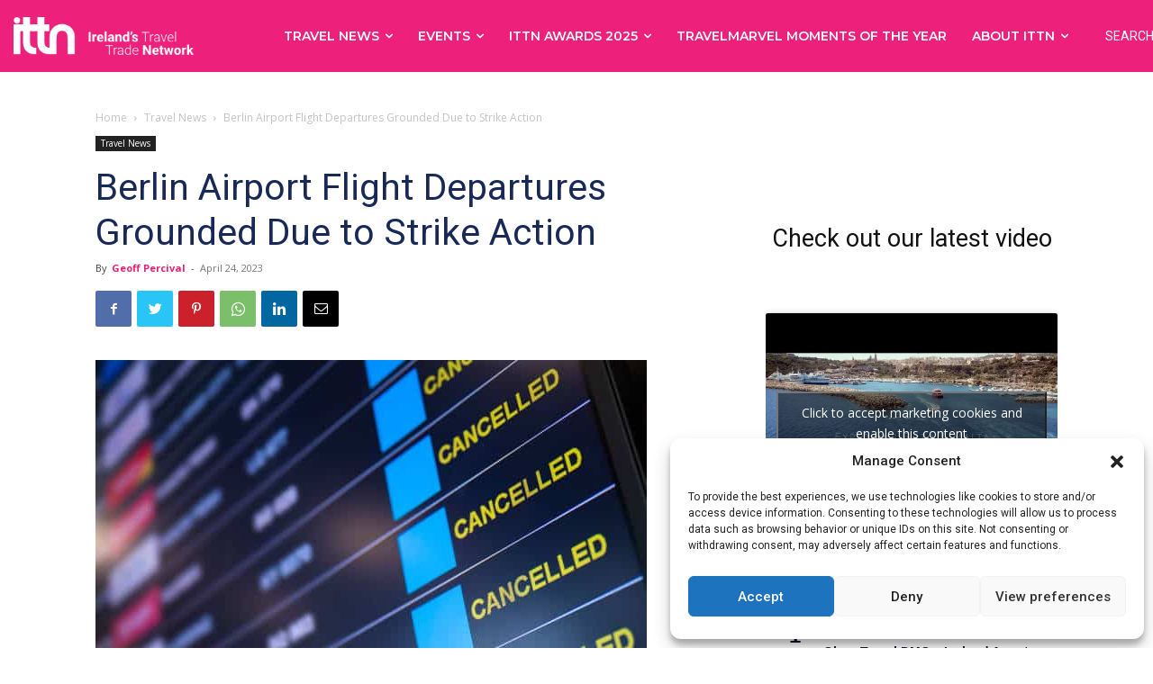

--- FILE ---
content_type: text/html; charset=UTF-8
request_url: https://ittn.ie/travel-news/berlin-airport-flight-departures-grounded-due-to-strike-action/
body_size: 77538
content:
<!doctype html >
<!--[if IE 8]>    <html class="ie8" lang="en"> <![endif]-->
<!--[if IE 9]>    <html class="ie9" lang="en"> <![endif]-->
<!--[if gt IE 8]><!--> <html lang="en-US"> <!--<![endif]-->
<head>
    <title>Berlin Airport Flight Departures Grounded Due to Strike Action | ittn.ie</title>
    <meta charset="UTF-8" />
    <meta name="viewport" content="width=device-width, initial-scale=1.0">
    <link rel="pingback" href="https://ittn.ie/xmlrpc.php" />
    <meta name='robots' content='max-image-preview:large' />
<link rel="icon" type="image/png" href="https://ittn.ie/wp-content/uploads/2021/10/favicon.ico">
<!-- Open Graph Meta Tags generated by Blog2Social 873 - https://www.blog2social.com -->
<meta property="og:title" content="Berlin Airport Flight Departures Grounded Due to Strike Action"/>
<meta property="og:description" content="All flights due to depart Berlin Brandenburg Airport (BER) have been cancelled today (Monday April 24) due to strike action.



The warning strike - called by t"/>
<meta property="og:url" content="/travel-news/berlin-airport-flight-departures-grounded-due-to-strike-action/"/>
<meta property="og:image" content="https://ittn.ie/wp-content/uploads/2023/04/Cancelled-Flights.jpg"/>
<!-- Open Graph Meta Tags generated by Blog2Social 873 - https://www.blog2social.com -->

<!-- Twitter Card generated by Blog2Social 873 - https://www.blog2social.com -->
<meta name="twitter:card" content="summary">
<meta name="twitter:title" content="Berlin Airport Flight Departures Grounded Due to Strike Action"/>
<meta name="twitter:description" content="All flights due to depart Berlin Brandenburg Airport (BER) have been cancelled today (Monday April 24) due to strike action.



The warning strike - called by t"/>
<meta name="twitter:image" content="https://ittn.ie/wp-content/uploads/2023/04/Cancelled-Flights.jpg"/>
<!-- Twitter Card generated by Blog2Social 873 - https://www.blog2social.com -->
<meta name="author" content="Geoff Percival"/>
<link rel='dns-prefetch' href='//www.googletagmanager.com' />
<link rel='dns-prefetch' href='//fonts.googleapis.com' />
<link rel="alternate" type="application/rss+xml" title="ittn.ie &raquo; Feed" href="https://ittn.ie/feed/" />
<link rel="alternate" type="application/rss+xml" title="ittn.ie &raquo; Comments Feed" href="https://ittn.ie/comments/feed/" />
<link rel="alternate" type="text/calendar" title="ittn.ie &raquo; iCal Feed" href="https://ittn.ie/events/?ical=1" />
<link rel="alternate" type="application/rss+xml" title="ittn.ie &raquo; Berlin Airport Flight Departures Grounded Due to Strike Action Comments Feed" href="https://ittn.ie/travel-news/berlin-airport-flight-departures-grounded-due-to-strike-action/feed/" />
<link rel="alternate" title="oEmbed (JSON)" type="application/json+oembed" href="https://ittn.ie/wp-json/oembed/1.0/embed?url=https%3A%2F%2Fittn.ie%2Ftravel-news%2Fberlin-airport-flight-departures-grounded-due-to-strike-action%2F" />
<link rel="alternate" title="oEmbed (XML)" type="text/xml+oembed" href="https://ittn.ie/wp-json/oembed/1.0/embed?url=https%3A%2F%2Fittn.ie%2Ftravel-news%2Fberlin-airport-flight-departures-grounded-due-to-strike-action%2F&#038;format=xml" />
<style id='wp-img-auto-sizes-contain-inline-css' type='text/css'>
img:is([sizes=auto i],[sizes^="auto," i]){contain-intrinsic-size:3000px 1500px}
/*# sourceURL=wp-img-auto-sizes-contain-inline-css */
</style>
<link rel='stylesheet' id='litespeed-cache-dummy-css' href='https://ittn.ie/wp-content/plugins/litespeed-cache/assets/css/litespeed-dummy.css?ver=6.9' type='text/css' media='all' />
<link rel='stylesheet' id='formidable-css' href='https://ittn.ie/wp-content/plugins/formidable/css/formidableforms.css?ver=114043' type='text/css' media='all' />
<link rel='stylesheet' id='sbi_styles-css' href='https://ittn.ie/wp-content/plugins/instagram-feed/css/sbi-styles.min.css?ver=6.6.1' type='text/css' media='all' />
<link rel='stylesheet' id='sweetalert2-css' href='https://ittn.ie/wp-content/plugins/user-registration/assets/css/sweetalert2/sweetalert2.min.css?ver=10.16.7' type='text/css' media='all' />
<link rel='stylesheet' id='user-registration-general-css' href='https://ittn.ie/wp-content/plugins/user-registration/assets/css/user-registration.css?ver=3.2.1.3' type='text/css' media='all' />
<link rel='stylesheet' id='user-registration-smallscreen-css' href='https://ittn.ie/wp-content/plugins/user-registration/assets/css/user-registration-smallscreen.css?ver=3.2.1.3' type='text/css' media='only screen and (max-width: 768px)' />
<link rel='stylesheet' id='user-registration-my-account-layout-css' href='https://ittn.ie/wp-content/plugins/user-registration/assets/css/my-account-layout.css?ver=3.2.1.3' type='text/css' media='all' />
<link rel='stylesheet' id='dashicons-css' href='https://ittn.ie/wp-includes/css/dashicons.min.css?ver=6.9' type='text/css' media='all' />
<style id='wp-emoji-styles-inline-css' type='text/css'>

	img.wp-smiley, img.emoji {
		display: inline !important;
		border: none !important;
		box-shadow: none !important;
		height: 1em !important;
		width: 1em !important;
		margin: 0 0.07em !important;
		vertical-align: -0.1em !important;
		background: none !important;
		padding: 0 !important;
	}
/*# sourceURL=wp-emoji-styles-inline-css */
</style>
<link rel='stylesheet' id='wp-block-library-css' href='https://ittn.ie/wp-includes/css/dist/block-library/style.min.css?ver=6.9' type='text/css' media='all' />
<style id='wp-block-heading-inline-css' type='text/css'>
h1:where(.wp-block-heading).has-background,h2:where(.wp-block-heading).has-background,h3:where(.wp-block-heading).has-background,h4:where(.wp-block-heading).has-background,h5:where(.wp-block-heading).has-background,h6:where(.wp-block-heading).has-background{padding:1.25em 2.375em}h1.has-text-align-left[style*=writing-mode]:where([style*=vertical-lr]),h1.has-text-align-right[style*=writing-mode]:where([style*=vertical-rl]),h2.has-text-align-left[style*=writing-mode]:where([style*=vertical-lr]),h2.has-text-align-right[style*=writing-mode]:where([style*=vertical-rl]),h3.has-text-align-left[style*=writing-mode]:where([style*=vertical-lr]),h3.has-text-align-right[style*=writing-mode]:where([style*=vertical-rl]),h4.has-text-align-left[style*=writing-mode]:where([style*=vertical-lr]),h4.has-text-align-right[style*=writing-mode]:where([style*=vertical-rl]),h5.has-text-align-left[style*=writing-mode]:where([style*=vertical-lr]),h5.has-text-align-right[style*=writing-mode]:where([style*=vertical-rl]),h6.has-text-align-left[style*=writing-mode]:where([style*=vertical-lr]),h6.has-text-align-right[style*=writing-mode]:where([style*=vertical-rl]){rotate:180deg}
/*# sourceURL=https://ittn.ie/wp-includes/blocks/heading/style.min.css */
</style>
<style id='wp-block-latest-posts-inline-css' type='text/css'>
.wp-block-latest-posts{box-sizing:border-box}.wp-block-latest-posts.alignleft{margin-right:2em}.wp-block-latest-posts.alignright{margin-left:2em}.wp-block-latest-posts.wp-block-latest-posts__list{list-style:none}.wp-block-latest-posts.wp-block-latest-posts__list li{clear:both;overflow-wrap:break-word}.wp-block-latest-posts.is-grid{display:flex;flex-wrap:wrap}.wp-block-latest-posts.is-grid li{margin:0 1.25em 1.25em 0;width:100%}@media (min-width:600px){.wp-block-latest-posts.columns-2 li{width:calc(50% - .625em)}.wp-block-latest-posts.columns-2 li:nth-child(2n){margin-right:0}.wp-block-latest-posts.columns-3 li{width:calc(33.33333% - .83333em)}.wp-block-latest-posts.columns-3 li:nth-child(3n){margin-right:0}.wp-block-latest-posts.columns-4 li{width:calc(25% - .9375em)}.wp-block-latest-posts.columns-4 li:nth-child(4n){margin-right:0}.wp-block-latest-posts.columns-5 li{width:calc(20% - 1em)}.wp-block-latest-posts.columns-5 li:nth-child(5n){margin-right:0}.wp-block-latest-posts.columns-6 li{width:calc(16.66667% - 1.04167em)}.wp-block-latest-posts.columns-6 li:nth-child(6n){margin-right:0}}:root :where(.wp-block-latest-posts.is-grid){padding:0}:root :where(.wp-block-latest-posts.wp-block-latest-posts__list){padding-left:0}.wp-block-latest-posts__post-author,.wp-block-latest-posts__post-date{display:block;font-size:.8125em}.wp-block-latest-posts__post-excerpt,.wp-block-latest-posts__post-full-content{margin-bottom:1em;margin-top:.5em}.wp-block-latest-posts__featured-image a{display:inline-block}.wp-block-latest-posts__featured-image img{height:auto;max-width:100%;width:auto}.wp-block-latest-posts__featured-image.alignleft{float:left;margin-right:1em}.wp-block-latest-posts__featured-image.alignright{float:right;margin-left:1em}.wp-block-latest-posts__featured-image.aligncenter{margin-bottom:1em;text-align:center}
/*# sourceURL=https://ittn.ie/wp-includes/blocks/latest-posts/style.min.css */
</style>
<style id='wp-block-embed-inline-css' type='text/css'>
.wp-block-embed.alignleft,.wp-block-embed.alignright,.wp-block[data-align=left]>[data-type="core/embed"],.wp-block[data-align=right]>[data-type="core/embed"]{max-width:360px;width:100%}.wp-block-embed.alignleft .wp-block-embed__wrapper,.wp-block-embed.alignright .wp-block-embed__wrapper,.wp-block[data-align=left]>[data-type="core/embed"] .wp-block-embed__wrapper,.wp-block[data-align=right]>[data-type="core/embed"] .wp-block-embed__wrapper{min-width:280px}.wp-block-cover .wp-block-embed{min-height:240px;min-width:320px}.wp-block-embed{overflow-wrap:break-word}.wp-block-embed :where(figcaption){margin-bottom:1em;margin-top:.5em}.wp-block-embed iframe{max-width:100%}.wp-block-embed__wrapper{position:relative}.wp-embed-responsive .wp-has-aspect-ratio .wp-block-embed__wrapper:before{content:"";display:block;padding-top:50%}.wp-embed-responsive .wp-has-aspect-ratio iframe{bottom:0;height:100%;left:0;position:absolute;right:0;top:0;width:100%}.wp-embed-responsive .wp-embed-aspect-21-9 .wp-block-embed__wrapper:before{padding-top:42.85%}.wp-embed-responsive .wp-embed-aspect-18-9 .wp-block-embed__wrapper:before{padding-top:50%}.wp-embed-responsive .wp-embed-aspect-16-9 .wp-block-embed__wrapper:before{padding-top:56.25%}.wp-embed-responsive .wp-embed-aspect-4-3 .wp-block-embed__wrapper:before{padding-top:75%}.wp-embed-responsive .wp-embed-aspect-1-1 .wp-block-embed__wrapper:before{padding-top:100%}.wp-embed-responsive .wp-embed-aspect-9-16 .wp-block-embed__wrapper:before{padding-top:177.77%}.wp-embed-responsive .wp-embed-aspect-1-2 .wp-block-embed__wrapper:before{padding-top:200%}
/*# sourceURL=https://ittn.ie/wp-includes/blocks/embed/style.min.css */
</style>
<style id='wp-block-paragraph-inline-css' type='text/css'>
.is-small-text{font-size:.875em}.is-regular-text{font-size:1em}.is-large-text{font-size:2.25em}.is-larger-text{font-size:3em}.has-drop-cap:not(:focus):first-letter{float:left;font-size:8.4em;font-style:normal;font-weight:100;line-height:.68;margin:.05em .1em 0 0;text-transform:uppercase}body.rtl .has-drop-cap:not(:focus):first-letter{float:none;margin-left:.1em}p.has-drop-cap.has-background{overflow:hidden}:root :where(p.has-background){padding:1.25em 2.375em}:where(p.has-text-color:not(.has-link-color)) a{color:inherit}p.has-text-align-left[style*="writing-mode:vertical-lr"],p.has-text-align-right[style*="writing-mode:vertical-rl"]{rotate:180deg}
/*# sourceURL=https://ittn.ie/wp-includes/blocks/paragraph/style.min.css */
</style>
<style id='wp-block-spacer-inline-css' type='text/css'>
.wp-block-spacer{clear:both}
/*# sourceURL=https://ittn.ie/wp-includes/blocks/spacer/style.min.css */
</style>
<style id='global-styles-inline-css' type='text/css'>
:root{--wp--preset--aspect-ratio--square: 1;--wp--preset--aspect-ratio--4-3: 4/3;--wp--preset--aspect-ratio--3-4: 3/4;--wp--preset--aspect-ratio--3-2: 3/2;--wp--preset--aspect-ratio--2-3: 2/3;--wp--preset--aspect-ratio--16-9: 16/9;--wp--preset--aspect-ratio--9-16: 9/16;--wp--preset--color--black: #000000;--wp--preset--color--cyan-bluish-gray: #abb8c3;--wp--preset--color--white: #ffffff;--wp--preset--color--pale-pink: #f78da7;--wp--preset--color--vivid-red: #cf2e2e;--wp--preset--color--luminous-vivid-orange: #ff6900;--wp--preset--color--luminous-vivid-amber: #fcb900;--wp--preset--color--light-green-cyan: #7bdcb5;--wp--preset--color--vivid-green-cyan: #00d084;--wp--preset--color--pale-cyan-blue: #8ed1fc;--wp--preset--color--vivid-cyan-blue: #0693e3;--wp--preset--color--vivid-purple: #9b51e0;--wp--preset--gradient--vivid-cyan-blue-to-vivid-purple: linear-gradient(135deg,rgb(6,147,227) 0%,rgb(155,81,224) 100%);--wp--preset--gradient--light-green-cyan-to-vivid-green-cyan: linear-gradient(135deg,rgb(122,220,180) 0%,rgb(0,208,130) 100%);--wp--preset--gradient--luminous-vivid-amber-to-luminous-vivid-orange: linear-gradient(135deg,rgb(252,185,0) 0%,rgb(255,105,0) 100%);--wp--preset--gradient--luminous-vivid-orange-to-vivid-red: linear-gradient(135deg,rgb(255,105,0) 0%,rgb(207,46,46) 100%);--wp--preset--gradient--very-light-gray-to-cyan-bluish-gray: linear-gradient(135deg,rgb(238,238,238) 0%,rgb(169,184,195) 100%);--wp--preset--gradient--cool-to-warm-spectrum: linear-gradient(135deg,rgb(74,234,220) 0%,rgb(151,120,209) 20%,rgb(207,42,186) 40%,rgb(238,44,130) 60%,rgb(251,105,98) 80%,rgb(254,248,76) 100%);--wp--preset--gradient--blush-light-purple: linear-gradient(135deg,rgb(255,206,236) 0%,rgb(152,150,240) 100%);--wp--preset--gradient--blush-bordeaux: linear-gradient(135deg,rgb(254,205,165) 0%,rgb(254,45,45) 50%,rgb(107,0,62) 100%);--wp--preset--gradient--luminous-dusk: linear-gradient(135deg,rgb(255,203,112) 0%,rgb(199,81,192) 50%,rgb(65,88,208) 100%);--wp--preset--gradient--pale-ocean: linear-gradient(135deg,rgb(255,245,203) 0%,rgb(182,227,212) 50%,rgb(51,167,181) 100%);--wp--preset--gradient--electric-grass: linear-gradient(135deg,rgb(202,248,128) 0%,rgb(113,206,126) 100%);--wp--preset--gradient--midnight: linear-gradient(135deg,rgb(2,3,129) 0%,rgb(40,116,252) 100%);--wp--preset--font-size--small: 11px;--wp--preset--font-size--medium: 20px;--wp--preset--font-size--large: 32px;--wp--preset--font-size--x-large: 42px;--wp--preset--font-size--regular: 15px;--wp--preset--font-size--larger: 50px;--wp--preset--spacing--20: 0.44rem;--wp--preset--spacing--30: 0.67rem;--wp--preset--spacing--40: 1rem;--wp--preset--spacing--50: 1.5rem;--wp--preset--spacing--60: 2.25rem;--wp--preset--spacing--70: 3.38rem;--wp--preset--spacing--80: 5.06rem;--wp--preset--shadow--natural: 6px 6px 9px rgba(0, 0, 0, 0.2);--wp--preset--shadow--deep: 12px 12px 50px rgba(0, 0, 0, 0.4);--wp--preset--shadow--sharp: 6px 6px 0px rgba(0, 0, 0, 0.2);--wp--preset--shadow--outlined: 6px 6px 0px -3px rgb(255, 255, 255), 6px 6px rgb(0, 0, 0);--wp--preset--shadow--crisp: 6px 6px 0px rgb(0, 0, 0);}:where(.is-layout-flex){gap: 0.5em;}:where(.is-layout-grid){gap: 0.5em;}body .is-layout-flex{display: flex;}.is-layout-flex{flex-wrap: wrap;align-items: center;}.is-layout-flex > :is(*, div){margin: 0;}body .is-layout-grid{display: grid;}.is-layout-grid > :is(*, div){margin: 0;}:where(.wp-block-columns.is-layout-flex){gap: 2em;}:where(.wp-block-columns.is-layout-grid){gap: 2em;}:where(.wp-block-post-template.is-layout-flex){gap: 1.25em;}:where(.wp-block-post-template.is-layout-grid){gap: 1.25em;}.has-black-color{color: var(--wp--preset--color--black) !important;}.has-cyan-bluish-gray-color{color: var(--wp--preset--color--cyan-bluish-gray) !important;}.has-white-color{color: var(--wp--preset--color--white) !important;}.has-pale-pink-color{color: var(--wp--preset--color--pale-pink) !important;}.has-vivid-red-color{color: var(--wp--preset--color--vivid-red) !important;}.has-luminous-vivid-orange-color{color: var(--wp--preset--color--luminous-vivid-orange) !important;}.has-luminous-vivid-amber-color{color: var(--wp--preset--color--luminous-vivid-amber) !important;}.has-light-green-cyan-color{color: var(--wp--preset--color--light-green-cyan) !important;}.has-vivid-green-cyan-color{color: var(--wp--preset--color--vivid-green-cyan) !important;}.has-pale-cyan-blue-color{color: var(--wp--preset--color--pale-cyan-blue) !important;}.has-vivid-cyan-blue-color{color: var(--wp--preset--color--vivid-cyan-blue) !important;}.has-vivid-purple-color{color: var(--wp--preset--color--vivid-purple) !important;}.has-black-background-color{background-color: var(--wp--preset--color--black) !important;}.has-cyan-bluish-gray-background-color{background-color: var(--wp--preset--color--cyan-bluish-gray) !important;}.has-white-background-color{background-color: var(--wp--preset--color--white) !important;}.has-pale-pink-background-color{background-color: var(--wp--preset--color--pale-pink) !important;}.has-vivid-red-background-color{background-color: var(--wp--preset--color--vivid-red) !important;}.has-luminous-vivid-orange-background-color{background-color: var(--wp--preset--color--luminous-vivid-orange) !important;}.has-luminous-vivid-amber-background-color{background-color: var(--wp--preset--color--luminous-vivid-amber) !important;}.has-light-green-cyan-background-color{background-color: var(--wp--preset--color--light-green-cyan) !important;}.has-vivid-green-cyan-background-color{background-color: var(--wp--preset--color--vivid-green-cyan) !important;}.has-pale-cyan-blue-background-color{background-color: var(--wp--preset--color--pale-cyan-blue) !important;}.has-vivid-cyan-blue-background-color{background-color: var(--wp--preset--color--vivid-cyan-blue) !important;}.has-vivid-purple-background-color{background-color: var(--wp--preset--color--vivid-purple) !important;}.has-black-border-color{border-color: var(--wp--preset--color--black) !important;}.has-cyan-bluish-gray-border-color{border-color: var(--wp--preset--color--cyan-bluish-gray) !important;}.has-white-border-color{border-color: var(--wp--preset--color--white) !important;}.has-pale-pink-border-color{border-color: var(--wp--preset--color--pale-pink) !important;}.has-vivid-red-border-color{border-color: var(--wp--preset--color--vivid-red) !important;}.has-luminous-vivid-orange-border-color{border-color: var(--wp--preset--color--luminous-vivid-orange) !important;}.has-luminous-vivid-amber-border-color{border-color: var(--wp--preset--color--luminous-vivid-amber) !important;}.has-light-green-cyan-border-color{border-color: var(--wp--preset--color--light-green-cyan) !important;}.has-vivid-green-cyan-border-color{border-color: var(--wp--preset--color--vivid-green-cyan) !important;}.has-pale-cyan-blue-border-color{border-color: var(--wp--preset--color--pale-cyan-blue) !important;}.has-vivid-cyan-blue-border-color{border-color: var(--wp--preset--color--vivid-cyan-blue) !important;}.has-vivid-purple-border-color{border-color: var(--wp--preset--color--vivid-purple) !important;}.has-vivid-cyan-blue-to-vivid-purple-gradient-background{background: var(--wp--preset--gradient--vivid-cyan-blue-to-vivid-purple) !important;}.has-light-green-cyan-to-vivid-green-cyan-gradient-background{background: var(--wp--preset--gradient--light-green-cyan-to-vivid-green-cyan) !important;}.has-luminous-vivid-amber-to-luminous-vivid-orange-gradient-background{background: var(--wp--preset--gradient--luminous-vivid-amber-to-luminous-vivid-orange) !important;}.has-luminous-vivid-orange-to-vivid-red-gradient-background{background: var(--wp--preset--gradient--luminous-vivid-orange-to-vivid-red) !important;}.has-very-light-gray-to-cyan-bluish-gray-gradient-background{background: var(--wp--preset--gradient--very-light-gray-to-cyan-bluish-gray) !important;}.has-cool-to-warm-spectrum-gradient-background{background: var(--wp--preset--gradient--cool-to-warm-spectrum) !important;}.has-blush-light-purple-gradient-background{background: var(--wp--preset--gradient--blush-light-purple) !important;}.has-blush-bordeaux-gradient-background{background: var(--wp--preset--gradient--blush-bordeaux) !important;}.has-luminous-dusk-gradient-background{background: var(--wp--preset--gradient--luminous-dusk) !important;}.has-pale-ocean-gradient-background{background: var(--wp--preset--gradient--pale-ocean) !important;}.has-electric-grass-gradient-background{background: var(--wp--preset--gradient--electric-grass) !important;}.has-midnight-gradient-background{background: var(--wp--preset--gradient--midnight) !important;}.has-small-font-size{font-size: var(--wp--preset--font-size--small) !important;}.has-medium-font-size{font-size: var(--wp--preset--font-size--medium) !important;}.has-large-font-size{font-size: var(--wp--preset--font-size--large) !important;}.has-x-large-font-size{font-size: var(--wp--preset--font-size--x-large) !important;}
/*# sourceURL=global-styles-inline-css */
</style>

<style id='classic-theme-styles-inline-css' type='text/css'>
/*! This file is auto-generated */
.wp-block-button__link{color:#fff;background-color:#32373c;border-radius:9999px;box-shadow:none;text-decoration:none;padding:calc(.667em + 2px) calc(1.333em + 2px);font-size:1.125em}.wp-block-file__button{background:#32373c;color:#fff;text-decoration:none}
/*# sourceURL=/wp-includes/css/classic-themes.min.css */
</style>
<link rel='stylesheet' id='cmplz-general-css' href='https://ittn.ie/wp-content/plugins/complianz-gdpr/assets/css/cookieblocker.min.css?ver=1750971942' type='text/css' media='all' />
<link rel='stylesheet' id='td-plugin-newsletter-css' href='https://ittn.ie/wp-content/plugins/td-newsletter/style.css?ver=12.5.1' type='text/css' media='all' />
<link rel='stylesheet' id='td-plugin-multi-purpose-css' href='https://ittn.ie/wp-content/plugins/td-composer/td-multi-purpose/style.css?ver=e12b81d6cbdf467845997a891495df2cx' type='text/css' media='all' />
<style id="google-fonts-style-css" media="all">/* cyrillic-ext */
@font-face {
  font-family: 'Montserrat';
  font-style: normal;
  font-weight: 300;
  font-display: swap;
  src: url(/fonts.gstatic.com/s/montserrat/v31/JTUSjIg1_i6t8kCHKm459WRhyyTh89ZNpQ.woff2) format('woff2');
  unicode-range: U+0460-052F, U+1C80-1C8A, U+20B4, U+2DE0-2DFF, U+A640-A69F, U+FE2E-FE2F;
}
/* cyrillic */
@font-face {
  font-family: 'Montserrat';
  font-style: normal;
  font-weight: 300;
  font-display: swap;
  src: url(/fonts.gstatic.com/s/montserrat/v31/JTUSjIg1_i6t8kCHKm459W1hyyTh89ZNpQ.woff2) format('woff2');
  unicode-range: U+0301, U+0400-045F, U+0490-0491, U+04B0-04B1, U+2116;
}
/* vietnamese */
@font-face {
  font-family: 'Montserrat';
  font-style: normal;
  font-weight: 300;
  font-display: swap;
  src: url(/fonts.gstatic.com/s/montserrat/v31/JTUSjIg1_i6t8kCHKm459WZhyyTh89ZNpQ.woff2) format('woff2');
  unicode-range: U+0102-0103, U+0110-0111, U+0128-0129, U+0168-0169, U+01A0-01A1, U+01AF-01B0, U+0300-0301, U+0303-0304, U+0308-0309, U+0323, U+0329, U+1EA0-1EF9, U+20AB;
}
/* latin-ext */
@font-face {
  font-family: 'Montserrat';
  font-style: normal;
  font-weight: 300;
  font-display: swap;
  src: url(/fonts.gstatic.com/s/montserrat/v31/JTUSjIg1_i6t8kCHKm459WdhyyTh89ZNpQ.woff2) format('woff2');
  unicode-range: U+0100-02BA, U+02BD-02C5, U+02C7-02CC, U+02CE-02D7, U+02DD-02FF, U+0304, U+0308, U+0329, U+1D00-1DBF, U+1E00-1E9F, U+1EF2-1EFF, U+2020, U+20A0-20AB, U+20AD-20C0, U+2113, U+2C60-2C7F, U+A720-A7FF;
}
/* latin */
@font-face {
  font-family: 'Montserrat';
  font-style: normal;
  font-weight: 300;
  font-display: swap;
  src: url(/fonts.gstatic.com/s/montserrat/v31/JTUSjIg1_i6t8kCHKm459WlhyyTh89Y.woff2) format('woff2');
  unicode-range: U+0000-00FF, U+0131, U+0152-0153, U+02BB-02BC, U+02C6, U+02DA, U+02DC, U+0304, U+0308, U+0329, U+2000-206F, U+20AC, U+2122, U+2191, U+2193, U+2212, U+2215, U+FEFF, U+FFFD;
}
/* cyrillic-ext */
@font-face {
  font-family: 'Montserrat';
  font-style: normal;
  font-weight: 400;
  font-display: swap;
  src: url(/fonts.gstatic.com/s/montserrat/v31/JTUSjIg1_i6t8kCHKm459WRhyyTh89ZNpQ.woff2) format('woff2');
  unicode-range: U+0460-052F, U+1C80-1C8A, U+20B4, U+2DE0-2DFF, U+A640-A69F, U+FE2E-FE2F;
}
/* cyrillic */
@font-face {
  font-family: 'Montserrat';
  font-style: normal;
  font-weight: 400;
  font-display: swap;
  src: url(/fonts.gstatic.com/s/montserrat/v31/JTUSjIg1_i6t8kCHKm459W1hyyTh89ZNpQ.woff2) format('woff2');
  unicode-range: U+0301, U+0400-045F, U+0490-0491, U+04B0-04B1, U+2116;
}
/* vietnamese */
@font-face {
  font-family: 'Montserrat';
  font-style: normal;
  font-weight: 400;
  font-display: swap;
  src: url(/fonts.gstatic.com/s/montserrat/v31/JTUSjIg1_i6t8kCHKm459WZhyyTh89ZNpQ.woff2) format('woff2');
  unicode-range: U+0102-0103, U+0110-0111, U+0128-0129, U+0168-0169, U+01A0-01A1, U+01AF-01B0, U+0300-0301, U+0303-0304, U+0308-0309, U+0323, U+0329, U+1EA0-1EF9, U+20AB;
}
/* latin-ext */
@font-face {
  font-family: 'Montserrat';
  font-style: normal;
  font-weight: 400;
  font-display: swap;
  src: url(/fonts.gstatic.com/s/montserrat/v31/JTUSjIg1_i6t8kCHKm459WdhyyTh89ZNpQ.woff2) format('woff2');
  unicode-range: U+0100-02BA, U+02BD-02C5, U+02C7-02CC, U+02CE-02D7, U+02DD-02FF, U+0304, U+0308, U+0329, U+1D00-1DBF, U+1E00-1E9F, U+1EF2-1EFF, U+2020, U+20A0-20AB, U+20AD-20C0, U+2113, U+2C60-2C7F, U+A720-A7FF;
}
/* latin */
@font-face {
  font-family: 'Montserrat';
  font-style: normal;
  font-weight: 400;
  font-display: swap;
  src: url(/fonts.gstatic.com/s/montserrat/v31/JTUSjIg1_i6t8kCHKm459WlhyyTh89Y.woff2) format('woff2');
  unicode-range: U+0000-00FF, U+0131, U+0152-0153, U+02BB-02BC, U+02C6, U+02DA, U+02DC, U+0304, U+0308, U+0329, U+2000-206F, U+20AC, U+2122, U+2191, U+2193, U+2212, U+2215, U+FEFF, U+FFFD;
}
/* cyrillic-ext */
@font-face {
  font-family: 'Montserrat';
  font-style: normal;
  font-weight: 500;
  font-display: swap;
  src: url(/fonts.gstatic.com/s/montserrat/v31/JTUSjIg1_i6t8kCHKm459WRhyyTh89ZNpQ.woff2) format('woff2');
  unicode-range: U+0460-052F, U+1C80-1C8A, U+20B4, U+2DE0-2DFF, U+A640-A69F, U+FE2E-FE2F;
}
/* cyrillic */
@font-face {
  font-family: 'Montserrat';
  font-style: normal;
  font-weight: 500;
  font-display: swap;
  src: url(/fonts.gstatic.com/s/montserrat/v31/JTUSjIg1_i6t8kCHKm459W1hyyTh89ZNpQ.woff2) format('woff2');
  unicode-range: U+0301, U+0400-045F, U+0490-0491, U+04B0-04B1, U+2116;
}
/* vietnamese */
@font-face {
  font-family: 'Montserrat';
  font-style: normal;
  font-weight: 500;
  font-display: swap;
  src: url(/fonts.gstatic.com/s/montserrat/v31/JTUSjIg1_i6t8kCHKm459WZhyyTh89ZNpQ.woff2) format('woff2');
  unicode-range: U+0102-0103, U+0110-0111, U+0128-0129, U+0168-0169, U+01A0-01A1, U+01AF-01B0, U+0300-0301, U+0303-0304, U+0308-0309, U+0323, U+0329, U+1EA0-1EF9, U+20AB;
}
/* latin-ext */
@font-face {
  font-family: 'Montserrat';
  font-style: normal;
  font-weight: 500;
  font-display: swap;
  src: url(/fonts.gstatic.com/s/montserrat/v31/JTUSjIg1_i6t8kCHKm459WdhyyTh89ZNpQ.woff2) format('woff2');
  unicode-range: U+0100-02BA, U+02BD-02C5, U+02C7-02CC, U+02CE-02D7, U+02DD-02FF, U+0304, U+0308, U+0329, U+1D00-1DBF, U+1E00-1E9F, U+1EF2-1EFF, U+2020, U+20A0-20AB, U+20AD-20C0, U+2113, U+2C60-2C7F, U+A720-A7FF;
}
/* latin */
@font-face {
  font-family: 'Montserrat';
  font-style: normal;
  font-weight: 500;
  font-display: swap;
  src: url(/fonts.gstatic.com/s/montserrat/v31/JTUSjIg1_i6t8kCHKm459WlhyyTh89Y.woff2) format('woff2');
  unicode-range: U+0000-00FF, U+0131, U+0152-0153, U+02BB-02BC, U+02C6, U+02DA, U+02DC, U+0304, U+0308, U+0329, U+2000-206F, U+20AC, U+2122, U+2191, U+2193, U+2212, U+2215, U+FEFF, U+FFFD;
}
/* cyrillic-ext */
@font-face {
  font-family: 'Montserrat';
  font-style: normal;
  font-weight: 600;
  font-display: swap;
  src: url(/fonts.gstatic.com/s/montserrat/v31/JTUSjIg1_i6t8kCHKm459WRhyyTh89ZNpQ.woff2) format('woff2');
  unicode-range: U+0460-052F, U+1C80-1C8A, U+20B4, U+2DE0-2DFF, U+A640-A69F, U+FE2E-FE2F;
}
/* cyrillic */
@font-face {
  font-family: 'Montserrat';
  font-style: normal;
  font-weight: 600;
  font-display: swap;
  src: url(/fonts.gstatic.com/s/montserrat/v31/JTUSjIg1_i6t8kCHKm459W1hyyTh89ZNpQ.woff2) format('woff2');
  unicode-range: U+0301, U+0400-045F, U+0490-0491, U+04B0-04B1, U+2116;
}
/* vietnamese */
@font-face {
  font-family: 'Montserrat';
  font-style: normal;
  font-weight: 600;
  font-display: swap;
  src: url(/fonts.gstatic.com/s/montserrat/v31/JTUSjIg1_i6t8kCHKm459WZhyyTh89ZNpQ.woff2) format('woff2');
  unicode-range: U+0102-0103, U+0110-0111, U+0128-0129, U+0168-0169, U+01A0-01A1, U+01AF-01B0, U+0300-0301, U+0303-0304, U+0308-0309, U+0323, U+0329, U+1EA0-1EF9, U+20AB;
}
/* latin-ext */
@font-face {
  font-family: 'Montserrat';
  font-style: normal;
  font-weight: 600;
  font-display: swap;
  src: url(/fonts.gstatic.com/s/montserrat/v31/JTUSjIg1_i6t8kCHKm459WdhyyTh89ZNpQ.woff2) format('woff2');
  unicode-range: U+0100-02BA, U+02BD-02C5, U+02C7-02CC, U+02CE-02D7, U+02DD-02FF, U+0304, U+0308, U+0329, U+1D00-1DBF, U+1E00-1E9F, U+1EF2-1EFF, U+2020, U+20A0-20AB, U+20AD-20C0, U+2113, U+2C60-2C7F, U+A720-A7FF;
}
/* latin */
@font-face {
  font-family: 'Montserrat';
  font-style: normal;
  font-weight: 600;
  font-display: swap;
  src: url(/fonts.gstatic.com/s/montserrat/v31/JTUSjIg1_i6t8kCHKm459WlhyyTh89Y.woff2) format('woff2');
  unicode-range: U+0000-00FF, U+0131, U+0152-0153, U+02BB-02BC, U+02C6, U+02DA, U+02DC, U+0304, U+0308, U+0329, U+2000-206F, U+20AC, U+2122, U+2191, U+2193, U+2212, U+2215, U+FEFF, U+FFFD;
}
/* cyrillic-ext */
@font-face {
  font-family: 'Montserrat';
  font-style: normal;
  font-weight: 700;
  font-display: swap;
  src: url(/fonts.gstatic.com/s/montserrat/v31/JTUSjIg1_i6t8kCHKm459WRhyyTh89ZNpQ.woff2) format('woff2');
  unicode-range: U+0460-052F, U+1C80-1C8A, U+20B4, U+2DE0-2DFF, U+A640-A69F, U+FE2E-FE2F;
}
/* cyrillic */
@font-face {
  font-family: 'Montserrat';
  font-style: normal;
  font-weight: 700;
  font-display: swap;
  src: url(/fonts.gstatic.com/s/montserrat/v31/JTUSjIg1_i6t8kCHKm459W1hyyTh89ZNpQ.woff2) format('woff2');
  unicode-range: U+0301, U+0400-045F, U+0490-0491, U+04B0-04B1, U+2116;
}
/* vietnamese */
@font-face {
  font-family: 'Montserrat';
  font-style: normal;
  font-weight: 700;
  font-display: swap;
  src: url(/fonts.gstatic.com/s/montserrat/v31/JTUSjIg1_i6t8kCHKm459WZhyyTh89ZNpQ.woff2) format('woff2');
  unicode-range: U+0102-0103, U+0110-0111, U+0128-0129, U+0168-0169, U+01A0-01A1, U+01AF-01B0, U+0300-0301, U+0303-0304, U+0308-0309, U+0323, U+0329, U+1EA0-1EF9, U+20AB;
}
/* latin-ext */
@font-face {
  font-family: 'Montserrat';
  font-style: normal;
  font-weight: 700;
  font-display: swap;
  src: url(/fonts.gstatic.com/s/montserrat/v31/JTUSjIg1_i6t8kCHKm459WdhyyTh89ZNpQ.woff2) format('woff2');
  unicode-range: U+0100-02BA, U+02BD-02C5, U+02C7-02CC, U+02CE-02D7, U+02DD-02FF, U+0304, U+0308, U+0329, U+1D00-1DBF, U+1E00-1E9F, U+1EF2-1EFF, U+2020, U+20A0-20AB, U+20AD-20C0, U+2113, U+2C60-2C7F, U+A720-A7FF;
}
/* latin */
@font-face {
  font-family: 'Montserrat';
  font-style: normal;
  font-weight: 700;
  font-display: swap;
  src: url(/fonts.gstatic.com/s/montserrat/v31/JTUSjIg1_i6t8kCHKm459WlhyyTh89Y.woff2) format('woff2');
  unicode-range: U+0000-00FF, U+0131, U+0152-0153, U+02BB-02BC, U+02C6, U+02DA, U+02DC, U+0304, U+0308, U+0329, U+2000-206F, U+20AC, U+2122, U+2191, U+2193, U+2212, U+2215, U+FEFF, U+FFFD;
}
/* cyrillic-ext */
@font-face {
  font-family: 'Open Sans';
  font-style: normal;
  font-weight: 300;
  font-stretch: 100%;
  font-display: swap;
  src: url(/fonts.gstatic.com/s/opensans/v44/memvYaGs126MiZpBA-UvWbX2vVnXBbObj2OVTSKmu0SC55K5gw.woff2) format('woff2');
  unicode-range: U+0460-052F, U+1C80-1C8A, U+20B4, U+2DE0-2DFF, U+A640-A69F, U+FE2E-FE2F;
}
/* cyrillic */
@font-face {
  font-family: 'Open Sans';
  font-style: normal;
  font-weight: 300;
  font-stretch: 100%;
  font-display: swap;
  src: url(/fonts.gstatic.com/s/opensans/v44/memvYaGs126MiZpBA-UvWbX2vVnXBbObj2OVTSumu0SC55K5gw.woff2) format('woff2');
  unicode-range: U+0301, U+0400-045F, U+0490-0491, U+04B0-04B1, U+2116;
}
/* greek-ext */
@font-face {
  font-family: 'Open Sans';
  font-style: normal;
  font-weight: 300;
  font-stretch: 100%;
  font-display: swap;
  src: url(/fonts.gstatic.com/s/opensans/v44/memvYaGs126MiZpBA-UvWbX2vVnXBbObj2OVTSOmu0SC55K5gw.woff2) format('woff2');
  unicode-range: U+1F00-1FFF;
}
/* greek */
@font-face {
  font-family: 'Open Sans';
  font-style: normal;
  font-weight: 300;
  font-stretch: 100%;
  font-display: swap;
  src: url(/fonts.gstatic.com/s/opensans/v44/memvYaGs126MiZpBA-UvWbX2vVnXBbObj2OVTSymu0SC55K5gw.woff2) format('woff2');
  unicode-range: U+0370-0377, U+037A-037F, U+0384-038A, U+038C, U+038E-03A1, U+03A3-03FF;
}
/* hebrew */
@font-face {
  font-family: 'Open Sans';
  font-style: normal;
  font-weight: 300;
  font-stretch: 100%;
  font-display: swap;
  src: url(/fonts.gstatic.com/s/opensans/v44/memvYaGs126MiZpBA-UvWbX2vVnXBbObj2OVTS2mu0SC55K5gw.woff2) format('woff2');
  unicode-range: U+0307-0308, U+0590-05FF, U+200C-2010, U+20AA, U+25CC, U+FB1D-FB4F;
}
/* math */
@font-face {
  font-family: 'Open Sans';
  font-style: normal;
  font-weight: 300;
  font-stretch: 100%;
  font-display: swap;
  src: url(/fonts.gstatic.com/s/opensans/v44/memvYaGs126MiZpBA-UvWbX2vVnXBbObj2OVTVOmu0SC55K5gw.woff2) format('woff2');
  unicode-range: U+0302-0303, U+0305, U+0307-0308, U+0310, U+0312, U+0315, U+031A, U+0326-0327, U+032C, U+032F-0330, U+0332-0333, U+0338, U+033A, U+0346, U+034D, U+0391-03A1, U+03A3-03A9, U+03B1-03C9, U+03D1, U+03D5-03D6, U+03F0-03F1, U+03F4-03F5, U+2016-2017, U+2034-2038, U+203C, U+2040, U+2043, U+2047, U+2050, U+2057, U+205F, U+2070-2071, U+2074-208E, U+2090-209C, U+20D0-20DC, U+20E1, U+20E5-20EF, U+2100-2112, U+2114-2115, U+2117-2121, U+2123-214F, U+2190, U+2192, U+2194-21AE, U+21B0-21E5, U+21F1-21F2, U+21F4-2211, U+2213-2214, U+2216-22FF, U+2308-230B, U+2310, U+2319, U+231C-2321, U+2336-237A, U+237C, U+2395, U+239B-23B7, U+23D0, U+23DC-23E1, U+2474-2475, U+25AF, U+25B3, U+25B7, U+25BD, U+25C1, U+25CA, U+25CC, U+25FB, U+266D-266F, U+27C0-27FF, U+2900-2AFF, U+2B0E-2B11, U+2B30-2B4C, U+2BFE, U+3030, U+FF5B, U+FF5D, U+1D400-1D7FF, U+1EE00-1EEFF;
}
/* symbols */
@font-face {
  font-family: 'Open Sans';
  font-style: normal;
  font-weight: 300;
  font-stretch: 100%;
  font-display: swap;
  src: url(/fonts.gstatic.com/s/opensans/v44/memvYaGs126MiZpBA-UvWbX2vVnXBbObj2OVTUGmu0SC55K5gw.woff2) format('woff2');
  unicode-range: U+0001-000C, U+000E-001F, U+007F-009F, U+20DD-20E0, U+20E2-20E4, U+2150-218F, U+2190, U+2192, U+2194-2199, U+21AF, U+21E6-21F0, U+21F3, U+2218-2219, U+2299, U+22C4-22C6, U+2300-243F, U+2440-244A, U+2460-24FF, U+25A0-27BF, U+2800-28FF, U+2921-2922, U+2981, U+29BF, U+29EB, U+2B00-2BFF, U+4DC0-4DFF, U+FFF9-FFFB, U+10140-1018E, U+10190-1019C, U+101A0, U+101D0-101FD, U+102E0-102FB, U+10E60-10E7E, U+1D2C0-1D2D3, U+1D2E0-1D37F, U+1F000-1F0FF, U+1F100-1F1AD, U+1F1E6-1F1FF, U+1F30D-1F30F, U+1F315, U+1F31C, U+1F31E, U+1F320-1F32C, U+1F336, U+1F378, U+1F37D, U+1F382, U+1F393-1F39F, U+1F3A7-1F3A8, U+1F3AC-1F3AF, U+1F3C2, U+1F3C4-1F3C6, U+1F3CA-1F3CE, U+1F3D4-1F3E0, U+1F3ED, U+1F3F1-1F3F3, U+1F3F5-1F3F7, U+1F408, U+1F415, U+1F41F, U+1F426, U+1F43F, U+1F441-1F442, U+1F444, U+1F446-1F449, U+1F44C-1F44E, U+1F453, U+1F46A, U+1F47D, U+1F4A3, U+1F4B0, U+1F4B3, U+1F4B9, U+1F4BB, U+1F4BF, U+1F4C8-1F4CB, U+1F4D6, U+1F4DA, U+1F4DF, U+1F4E3-1F4E6, U+1F4EA-1F4ED, U+1F4F7, U+1F4F9-1F4FB, U+1F4FD-1F4FE, U+1F503, U+1F507-1F50B, U+1F50D, U+1F512-1F513, U+1F53E-1F54A, U+1F54F-1F5FA, U+1F610, U+1F650-1F67F, U+1F687, U+1F68D, U+1F691, U+1F694, U+1F698, U+1F6AD, U+1F6B2, U+1F6B9-1F6BA, U+1F6BC, U+1F6C6-1F6CF, U+1F6D3-1F6D7, U+1F6E0-1F6EA, U+1F6F0-1F6F3, U+1F6F7-1F6FC, U+1F700-1F7FF, U+1F800-1F80B, U+1F810-1F847, U+1F850-1F859, U+1F860-1F887, U+1F890-1F8AD, U+1F8B0-1F8BB, U+1F8C0-1F8C1, U+1F900-1F90B, U+1F93B, U+1F946, U+1F984, U+1F996, U+1F9E9, U+1FA00-1FA6F, U+1FA70-1FA7C, U+1FA80-1FA89, U+1FA8F-1FAC6, U+1FACE-1FADC, U+1FADF-1FAE9, U+1FAF0-1FAF8, U+1FB00-1FBFF;
}
/* vietnamese */
@font-face {
  font-family: 'Open Sans';
  font-style: normal;
  font-weight: 300;
  font-stretch: 100%;
  font-display: swap;
  src: url(/fonts.gstatic.com/s/opensans/v44/memvYaGs126MiZpBA-UvWbX2vVnXBbObj2OVTSCmu0SC55K5gw.woff2) format('woff2');
  unicode-range: U+0102-0103, U+0110-0111, U+0128-0129, U+0168-0169, U+01A0-01A1, U+01AF-01B0, U+0300-0301, U+0303-0304, U+0308-0309, U+0323, U+0329, U+1EA0-1EF9, U+20AB;
}
/* latin-ext */
@font-face {
  font-family: 'Open Sans';
  font-style: normal;
  font-weight: 300;
  font-stretch: 100%;
  font-display: swap;
  src: url(/fonts.gstatic.com/s/opensans/v44/memvYaGs126MiZpBA-UvWbX2vVnXBbObj2OVTSGmu0SC55K5gw.woff2) format('woff2');
  unicode-range: U+0100-02BA, U+02BD-02C5, U+02C7-02CC, U+02CE-02D7, U+02DD-02FF, U+0304, U+0308, U+0329, U+1D00-1DBF, U+1E00-1E9F, U+1EF2-1EFF, U+2020, U+20A0-20AB, U+20AD-20C0, U+2113, U+2C60-2C7F, U+A720-A7FF;
}
/* latin */
@font-face {
  font-family: 'Open Sans';
  font-style: normal;
  font-weight: 300;
  font-stretch: 100%;
  font-display: swap;
  src: url(/fonts.gstatic.com/s/opensans/v44/memvYaGs126MiZpBA-UvWbX2vVnXBbObj2OVTS-mu0SC55I.woff2) format('woff2');
  unicode-range: U+0000-00FF, U+0131, U+0152-0153, U+02BB-02BC, U+02C6, U+02DA, U+02DC, U+0304, U+0308, U+0329, U+2000-206F, U+20AC, U+2122, U+2191, U+2193, U+2212, U+2215, U+FEFF, U+FFFD;
}
/* cyrillic-ext */
@font-face {
  font-family: 'Open Sans';
  font-style: normal;
  font-weight: 400;
  font-stretch: 100%;
  font-display: swap;
  src: url(/fonts.gstatic.com/s/opensans/v44/memvYaGs126MiZpBA-UvWbX2vVnXBbObj2OVTSKmu0SC55K5gw.woff2) format('woff2');
  unicode-range: U+0460-052F, U+1C80-1C8A, U+20B4, U+2DE0-2DFF, U+A640-A69F, U+FE2E-FE2F;
}
/* cyrillic */
@font-face {
  font-family: 'Open Sans';
  font-style: normal;
  font-weight: 400;
  font-stretch: 100%;
  font-display: swap;
  src: url(/fonts.gstatic.com/s/opensans/v44/memvYaGs126MiZpBA-UvWbX2vVnXBbObj2OVTSumu0SC55K5gw.woff2) format('woff2');
  unicode-range: U+0301, U+0400-045F, U+0490-0491, U+04B0-04B1, U+2116;
}
/* greek-ext */
@font-face {
  font-family: 'Open Sans';
  font-style: normal;
  font-weight: 400;
  font-stretch: 100%;
  font-display: swap;
  src: url(/fonts.gstatic.com/s/opensans/v44/memvYaGs126MiZpBA-UvWbX2vVnXBbObj2OVTSOmu0SC55K5gw.woff2) format('woff2');
  unicode-range: U+1F00-1FFF;
}
/* greek */
@font-face {
  font-family: 'Open Sans';
  font-style: normal;
  font-weight: 400;
  font-stretch: 100%;
  font-display: swap;
  src: url(/fonts.gstatic.com/s/opensans/v44/memvYaGs126MiZpBA-UvWbX2vVnXBbObj2OVTSymu0SC55K5gw.woff2) format('woff2');
  unicode-range: U+0370-0377, U+037A-037F, U+0384-038A, U+038C, U+038E-03A1, U+03A3-03FF;
}
/* hebrew */
@font-face {
  font-family: 'Open Sans';
  font-style: normal;
  font-weight: 400;
  font-stretch: 100%;
  font-display: swap;
  src: url(/fonts.gstatic.com/s/opensans/v44/memvYaGs126MiZpBA-UvWbX2vVnXBbObj2OVTS2mu0SC55K5gw.woff2) format('woff2');
  unicode-range: U+0307-0308, U+0590-05FF, U+200C-2010, U+20AA, U+25CC, U+FB1D-FB4F;
}
/* math */
@font-face {
  font-family: 'Open Sans';
  font-style: normal;
  font-weight: 400;
  font-stretch: 100%;
  font-display: swap;
  src: url(/fonts.gstatic.com/s/opensans/v44/memvYaGs126MiZpBA-UvWbX2vVnXBbObj2OVTVOmu0SC55K5gw.woff2) format('woff2');
  unicode-range: U+0302-0303, U+0305, U+0307-0308, U+0310, U+0312, U+0315, U+031A, U+0326-0327, U+032C, U+032F-0330, U+0332-0333, U+0338, U+033A, U+0346, U+034D, U+0391-03A1, U+03A3-03A9, U+03B1-03C9, U+03D1, U+03D5-03D6, U+03F0-03F1, U+03F4-03F5, U+2016-2017, U+2034-2038, U+203C, U+2040, U+2043, U+2047, U+2050, U+2057, U+205F, U+2070-2071, U+2074-208E, U+2090-209C, U+20D0-20DC, U+20E1, U+20E5-20EF, U+2100-2112, U+2114-2115, U+2117-2121, U+2123-214F, U+2190, U+2192, U+2194-21AE, U+21B0-21E5, U+21F1-21F2, U+21F4-2211, U+2213-2214, U+2216-22FF, U+2308-230B, U+2310, U+2319, U+231C-2321, U+2336-237A, U+237C, U+2395, U+239B-23B7, U+23D0, U+23DC-23E1, U+2474-2475, U+25AF, U+25B3, U+25B7, U+25BD, U+25C1, U+25CA, U+25CC, U+25FB, U+266D-266F, U+27C0-27FF, U+2900-2AFF, U+2B0E-2B11, U+2B30-2B4C, U+2BFE, U+3030, U+FF5B, U+FF5D, U+1D400-1D7FF, U+1EE00-1EEFF;
}
/* symbols */
@font-face {
  font-family: 'Open Sans';
  font-style: normal;
  font-weight: 400;
  font-stretch: 100%;
  font-display: swap;
  src: url(/fonts.gstatic.com/s/opensans/v44/memvYaGs126MiZpBA-UvWbX2vVnXBbObj2OVTUGmu0SC55K5gw.woff2) format('woff2');
  unicode-range: U+0001-000C, U+000E-001F, U+007F-009F, U+20DD-20E0, U+20E2-20E4, U+2150-218F, U+2190, U+2192, U+2194-2199, U+21AF, U+21E6-21F0, U+21F3, U+2218-2219, U+2299, U+22C4-22C6, U+2300-243F, U+2440-244A, U+2460-24FF, U+25A0-27BF, U+2800-28FF, U+2921-2922, U+2981, U+29BF, U+29EB, U+2B00-2BFF, U+4DC0-4DFF, U+FFF9-FFFB, U+10140-1018E, U+10190-1019C, U+101A0, U+101D0-101FD, U+102E0-102FB, U+10E60-10E7E, U+1D2C0-1D2D3, U+1D2E0-1D37F, U+1F000-1F0FF, U+1F100-1F1AD, U+1F1E6-1F1FF, U+1F30D-1F30F, U+1F315, U+1F31C, U+1F31E, U+1F320-1F32C, U+1F336, U+1F378, U+1F37D, U+1F382, U+1F393-1F39F, U+1F3A7-1F3A8, U+1F3AC-1F3AF, U+1F3C2, U+1F3C4-1F3C6, U+1F3CA-1F3CE, U+1F3D4-1F3E0, U+1F3ED, U+1F3F1-1F3F3, U+1F3F5-1F3F7, U+1F408, U+1F415, U+1F41F, U+1F426, U+1F43F, U+1F441-1F442, U+1F444, U+1F446-1F449, U+1F44C-1F44E, U+1F453, U+1F46A, U+1F47D, U+1F4A3, U+1F4B0, U+1F4B3, U+1F4B9, U+1F4BB, U+1F4BF, U+1F4C8-1F4CB, U+1F4D6, U+1F4DA, U+1F4DF, U+1F4E3-1F4E6, U+1F4EA-1F4ED, U+1F4F7, U+1F4F9-1F4FB, U+1F4FD-1F4FE, U+1F503, U+1F507-1F50B, U+1F50D, U+1F512-1F513, U+1F53E-1F54A, U+1F54F-1F5FA, U+1F610, U+1F650-1F67F, U+1F687, U+1F68D, U+1F691, U+1F694, U+1F698, U+1F6AD, U+1F6B2, U+1F6B9-1F6BA, U+1F6BC, U+1F6C6-1F6CF, U+1F6D3-1F6D7, U+1F6E0-1F6EA, U+1F6F0-1F6F3, U+1F6F7-1F6FC, U+1F700-1F7FF, U+1F800-1F80B, U+1F810-1F847, U+1F850-1F859, U+1F860-1F887, U+1F890-1F8AD, U+1F8B0-1F8BB, U+1F8C0-1F8C1, U+1F900-1F90B, U+1F93B, U+1F946, U+1F984, U+1F996, U+1F9E9, U+1FA00-1FA6F, U+1FA70-1FA7C, U+1FA80-1FA89, U+1FA8F-1FAC6, U+1FACE-1FADC, U+1FADF-1FAE9, U+1FAF0-1FAF8, U+1FB00-1FBFF;
}
/* vietnamese */
@font-face {
  font-family: 'Open Sans';
  font-style: normal;
  font-weight: 400;
  font-stretch: 100%;
  font-display: swap;
  src: url(/fonts.gstatic.com/s/opensans/v44/memvYaGs126MiZpBA-UvWbX2vVnXBbObj2OVTSCmu0SC55K5gw.woff2) format('woff2');
  unicode-range: U+0102-0103, U+0110-0111, U+0128-0129, U+0168-0169, U+01A0-01A1, U+01AF-01B0, U+0300-0301, U+0303-0304, U+0308-0309, U+0323, U+0329, U+1EA0-1EF9, U+20AB;
}
/* latin-ext */
@font-face {
  font-family: 'Open Sans';
  font-style: normal;
  font-weight: 400;
  font-stretch: 100%;
  font-display: swap;
  src: url(/fonts.gstatic.com/s/opensans/v44/memvYaGs126MiZpBA-UvWbX2vVnXBbObj2OVTSGmu0SC55K5gw.woff2) format('woff2');
  unicode-range: U+0100-02BA, U+02BD-02C5, U+02C7-02CC, U+02CE-02D7, U+02DD-02FF, U+0304, U+0308, U+0329, U+1D00-1DBF, U+1E00-1E9F, U+1EF2-1EFF, U+2020, U+20A0-20AB, U+20AD-20C0, U+2113, U+2C60-2C7F, U+A720-A7FF;
}
/* latin */
@font-face {
  font-family: 'Open Sans';
  font-style: normal;
  font-weight: 400;
  font-stretch: 100%;
  font-display: swap;
  src: url(/fonts.gstatic.com/s/opensans/v44/memvYaGs126MiZpBA-UvWbX2vVnXBbObj2OVTS-mu0SC55I.woff2) format('woff2');
  unicode-range: U+0000-00FF, U+0131, U+0152-0153, U+02BB-02BC, U+02C6, U+02DA, U+02DC, U+0304, U+0308, U+0329, U+2000-206F, U+20AC, U+2122, U+2191, U+2193, U+2212, U+2215, U+FEFF, U+FFFD;
}
/* cyrillic-ext */
@font-face {
  font-family: 'Open Sans';
  font-style: normal;
  font-weight: 500;
  font-stretch: 100%;
  font-display: swap;
  src: url(/fonts.gstatic.com/s/opensans/v44/memvYaGs126MiZpBA-UvWbX2vVnXBbObj2OVTSKmu0SC55K5gw.woff2) format('woff2');
  unicode-range: U+0460-052F, U+1C80-1C8A, U+20B4, U+2DE0-2DFF, U+A640-A69F, U+FE2E-FE2F;
}
/* cyrillic */
@font-face {
  font-family: 'Open Sans';
  font-style: normal;
  font-weight: 500;
  font-stretch: 100%;
  font-display: swap;
  src: url(/fonts.gstatic.com/s/opensans/v44/memvYaGs126MiZpBA-UvWbX2vVnXBbObj2OVTSumu0SC55K5gw.woff2) format('woff2');
  unicode-range: U+0301, U+0400-045F, U+0490-0491, U+04B0-04B1, U+2116;
}
/* greek-ext */
@font-face {
  font-family: 'Open Sans';
  font-style: normal;
  font-weight: 500;
  font-stretch: 100%;
  font-display: swap;
  src: url(/fonts.gstatic.com/s/opensans/v44/memvYaGs126MiZpBA-UvWbX2vVnXBbObj2OVTSOmu0SC55K5gw.woff2) format('woff2');
  unicode-range: U+1F00-1FFF;
}
/* greek */
@font-face {
  font-family: 'Open Sans';
  font-style: normal;
  font-weight: 500;
  font-stretch: 100%;
  font-display: swap;
  src: url(/fonts.gstatic.com/s/opensans/v44/memvYaGs126MiZpBA-UvWbX2vVnXBbObj2OVTSymu0SC55K5gw.woff2) format('woff2');
  unicode-range: U+0370-0377, U+037A-037F, U+0384-038A, U+038C, U+038E-03A1, U+03A3-03FF;
}
/* hebrew */
@font-face {
  font-family: 'Open Sans';
  font-style: normal;
  font-weight: 500;
  font-stretch: 100%;
  font-display: swap;
  src: url(/fonts.gstatic.com/s/opensans/v44/memvYaGs126MiZpBA-UvWbX2vVnXBbObj2OVTS2mu0SC55K5gw.woff2) format('woff2');
  unicode-range: U+0307-0308, U+0590-05FF, U+200C-2010, U+20AA, U+25CC, U+FB1D-FB4F;
}
/* math */
@font-face {
  font-family: 'Open Sans';
  font-style: normal;
  font-weight: 500;
  font-stretch: 100%;
  font-display: swap;
  src: url(/fonts.gstatic.com/s/opensans/v44/memvYaGs126MiZpBA-UvWbX2vVnXBbObj2OVTVOmu0SC55K5gw.woff2) format('woff2');
  unicode-range: U+0302-0303, U+0305, U+0307-0308, U+0310, U+0312, U+0315, U+031A, U+0326-0327, U+032C, U+032F-0330, U+0332-0333, U+0338, U+033A, U+0346, U+034D, U+0391-03A1, U+03A3-03A9, U+03B1-03C9, U+03D1, U+03D5-03D6, U+03F0-03F1, U+03F4-03F5, U+2016-2017, U+2034-2038, U+203C, U+2040, U+2043, U+2047, U+2050, U+2057, U+205F, U+2070-2071, U+2074-208E, U+2090-209C, U+20D0-20DC, U+20E1, U+20E5-20EF, U+2100-2112, U+2114-2115, U+2117-2121, U+2123-214F, U+2190, U+2192, U+2194-21AE, U+21B0-21E5, U+21F1-21F2, U+21F4-2211, U+2213-2214, U+2216-22FF, U+2308-230B, U+2310, U+2319, U+231C-2321, U+2336-237A, U+237C, U+2395, U+239B-23B7, U+23D0, U+23DC-23E1, U+2474-2475, U+25AF, U+25B3, U+25B7, U+25BD, U+25C1, U+25CA, U+25CC, U+25FB, U+266D-266F, U+27C0-27FF, U+2900-2AFF, U+2B0E-2B11, U+2B30-2B4C, U+2BFE, U+3030, U+FF5B, U+FF5D, U+1D400-1D7FF, U+1EE00-1EEFF;
}
/* symbols */
@font-face {
  font-family: 'Open Sans';
  font-style: normal;
  font-weight: 500;
  font-stretch: 100%;
  font-display: swap;
  src: url(/fonts.gstatic.com/s/opensans/v44/memvYaGs126MiZpBA-UvWbX2vVnXBbObj2OVTUGmu0SC55K5gw.woff2) format('woff2');
  unicode-range: U+0001-000C, U+000E-001F, U+007F-009F, U+20DD-20E0, U+20E2-20E4, U+2150-218F, U+2190, U+2192, U+2194-2199, U+21AF, U+21E6-21F0, U+21F3, U+2218-2219, U+2299, U+22C4-22C6, U+2300-243F, U+2440-244A, U+2460-24FF, U+25A0-27BF, U+2800-28FF, U+2921-2922, U+2981, U+29BF, U+29EB, U+2B00-2BFF, U+4DC0-4DFF, U+FFF9-FFFB, U+10140-1018E, U+10190-1019C, U+101A0, U+101D0-101FD, U+102E0-102FB, U+10E60-10E7E, U+1D2C0-1D2D3, U+1D2E0-1D37F, U+1F000-1F0FF, U+1F100-1F1AD, U+1F1E6-1F1FF, U+1F30D-1F30F, U+1F315, U+1F31C, U+1F31E, U+1F320-1F32C, U+1F336, U+1F378, U+1F37D, U+1F382, U+1F393-1F39F, U+1F3A7-1F3A8, U+1F3AC-1F3AF, U+1F3C2, U+1F3C4-1F3C6, U+1F3CA-1F3CE, U+1F3D4-1F3E0, U+1F3ED, U+1F3F1-1F3F3, U+1F3F5-1F3F7, U+1F408, U+1F415, U+1F41F, U+1F426, U+1F43F, U+1F441-1F442, U+1F444, U+1F446-1F449, U+1F44C-1F44E, U+1F453, U+1F46A, U+1F47D, U+1F4A3, U+1F4B0, U+1F4B3, U+1F4B9, U+1F4BB, U+1F4BF, U+1F4C8-1F4CB, U+1F4D6, U+1F4DA, U+1F4DF, U+1F4E3-1F4E6, U+1F4EA-1F4ED, U+1F4F7, U+1F4F9-1F4FB, U+1F4FD-1F4FE, U+1F503, U+1F507-1F50B, U+1F50D, U+1F512-1F513, U+1F53E-1F54A, U+1F54F-1F5FA, U+1F610, U+1F650-1F67F, U+1F687, U+1F68D, U+1F691, U+1F694, U+1F698, U+1F6AD, U+1F6B2, U+1F6B9-1F6BA, U+1F6BC, U+1F6C6-1F6CF, U+1F6D3-1F6D7, U+1F6E0-1F6EA, U+1F6F0-1F6F3, U+1F6F7-1F6FC, U+1F700-1F7FF, U+1F800-1F80B, U+1F810-1F847, U+1F850-1F859, U+1F860-1F887, U+1F890-1F8AD, U+1F8B0-1F8BB, U+1F8C0-1F8C1, U+1F900-1F90B, U+1F93B, U+1F946, U+1F984, U+1F996, U+1F9E9, U+1FA00-1FA6F, U+1FA70-1FA7C, U+1FA80-1FA89, U+1FA8F-1FAC6, U+1FACE-1FADC, U+1FADF-1FAE9, U+1FAF0-1FAF8, U+1FB00-1FBFF;
}
/* vietnamese */
@font-face {
  font-family: 'Open Sans';
  font-style: normal;
  font-weight: 500;
  font-stretch: 100%;
  font-display: swap;
  src: url(/fonts.gstatic.com/s/opensans/v44/memvYaGs126MiZpBA-UvWbX2vVnXBbObj2OVTSCmu0SC55K5gw.woff2) format('woff2');
  unicode-range: U+0102-0103, U+0110-0111, U+0128-0129, U+0168-0169, U+01A0-01A1, U+01AF-01B0, U+0300-0301, U+0303-0304, U+0308-0309, U+0323, U+0329, U+1EA0-1EF9, U+20AB;
}
/* latin-ext */
@font-face {
  font-family: 'Open Sans';
  font-style: normal;
  font-weight: 500;
  font-stretch: 100%;
  font-display: swap;
  src: url(/fonts.gstatic.com/s/opensans/v44/memvYaGs126MiZpBA-UvWbX2vVnXBbObj2OVTSGmu0SC55K5gw.woff2) format('woff2');
  unicode-range: U+0100-02BA, U+02BD-02C5, U+02C7-02CC, U+02CE-02D7, U+02DD-02FF, U+0304, U+0308, U+0329, U+1D00-1DBF, U+1E00-1E9F, U+1EF2-1EFF, U+2020, U+20A0-20AB, U+20AD-20C0, U+2113, U+2C60-2C7F, U+A720-A7FF;
}
/* latin */
@font-face {
  font-family: 'Open Sans';
  font-style: normal;
  font-weight: 500;
  font-stretch: 100%;
  font-display: swap;
  src: url(/fonts.gstatic.com/s/opensans/v44/memvYaGs126MiZpBA-UvWbX2vVnXBbObj2OVTS-mu0SC55I.woff2) format('woff2');
  unicode-range: U+0000-00FF, U+0131, U+0152-0153, U+02BB-02BC, U+02C6, U+02DA, U+02DC, U+0304, U+0308, U+0329, U+2000-206F, U+20AC, U+2122, U+2191, U+2193, U+2212, U+2215, U+FEFF, U+FFFD;
}
/* cyrillic-ext */
@font-face {
  font-family: 'Open Sans';
  font-style: normal;
  font-weight: 600;
  font-stretch: 100%;
  font-display: swap;
  src: url(/fonts.gstatic.com/s/opensans/v44/memvYaGs126MiZpBA-UvWbX2vVnXBbObj2OVTSKmu0SC55K5gw.woff2) format('woff2');
  unicode-range: U+0460-052F, U+1C80-1C8A, U+20B4, U+2DE0-2DFF, U+A640-A69F, U+FE2E-FE2F;
}
/* cyrillic */
@font-face {
  font-family: 'Open Sans';
  font-style: normal;
  font-weight: 600;
  font-stretch: 100%;
  font-display: swap;
  src: url(/fonts.gstatic.com/s/opensans/v44/memvYaGs126MiZpBA-UvWbX2vVnXBbObj2OVTSumu0SC55K5gw.woff2) format('woff2');
  unicode-range: U+0301, U+0400-045F, U+0490-0491, U+04B0-04B1, U+2116;
}
/* greek-ext */
@font-face {
  font-family: 'Open Sans';
  font-style: normal;
  font-weight: 600;
  font-stretch: 100%;
  font-display: swap;
  src: url(/fonts.gstatic.com/s/opensans/v44/memvYaGs126MiZpBA-UvWbX2vVnXBbObj2OVTSOmu0SC55K5gw.woff2) format('woff2');
  unicode-range: U+1F00-1FFF;
}
/* greek */
@font-face {
  font-family: 'Open Sans';
  font-style: normal;
  font-weight: 600;
  font-stretch: 100%;
  font-display: swap;
  src: url(/fonts.gstatic.com/s/opensans/v44/memvYaGs126MiZpBA-UvWbX2vVnXBbObj2OVTSymu0SC55K5gw.woff2) format('woff2');
  unicode-range: U+0370-0377, U+037A-037F, U+0384-038A, U+038C, U+038E-03A1, U+03A3-03FF;
}
/* hebrew */
@font-face {
  font-family: 'Open Sans';
  font-style: normal;
  font-weight: 600;
  font-stretch: 100%;
  font-display: swap;
  src: url(/fonts.gstatic.com/s/opensans/v44/memvYaGs126MiZpBA-UvWbX2vVnXBbObj2OVTS2mu0SC55K5gw.woff2) format('woff2');
  unicode-range: U+0307-0308, U+0590-05FF, U+200C-2010, U+20AA, U+25CC, U+FB1D-FB4F;
}
/* math */
@font-face {
  font-family: 'Open Sans';
  font-style: normal;
  font-weight: 600;
  font-stretch: 100%;
  font-display: swap;
  src: url(/fonts.gstatic.com/s/opensans/v44/memvYaGs126MiZpBA-UvWbX2vVnXBbObj2OVTVOmu0SC55K5gw.woff2) format('woff2');
  unicode-range: U+0302-0303, U+0305, U+0307-0308, U+0310, U+0312, U+0315, U+031A, U+0326-0327, U+032C, U+032F-0330, U+0332-0333, U+0338, U+033A, U+0346, U+034D, U+0391-03A1, U+03A3-03A9, U+03B1-03C9, U+03D1, U+03D5-03D6, U+03F0-03F1, U+03F4-03F5, U+2016-2017, U+2034-2038, U+203C, U+2040, U+2043, U+2047, U+2050, U+2057, U+205F, U+2070-2071, U+2074-208E, U+2090-209C, U+20D0-20DC, U+20E1, U+20E5-20EF, U+2100-2112, U+2114-2115, U+2117-2121, U+2123-214F, U+2190, U+2192, U+2194-21AE, U+21B0-21E5, U+21F1-21F2, U+21F4-2211, U+2213-2214, U+2216-22FF, U+2308-230B, U+2310, U+2319, U+231C-2321, U+2336-237A, U+237C, U+2395, U+239B-23B7, U+23D0, U+23DC-23E1, U+2474-2475, U+25AF, U+25B3, U+25B7, U+25BD, U+25C1, U+25CA, U+25CC, U+25FB, U+266D-266F, U+27C0-27FF, U+2900-2AFF, U+2B0E-2B11, U+2B30-2B4C, U+2BFE, U+3030, U+FF5B, U+FF5D, U+1D400-1D7FF, U+1EE00-1EEFF;
}
/* symbols */
@font-face {
  font-family: 'Open Sans';
  font-style: normal;
  font-weight: 600;
  font-stretch: 100%;
  font-display: swap;
  src: url(/fonts.gstatic.com/s/opensans/v44/memvYaGs126MiZpBA-UvWbX2vVnXBbObj2OVTUGmu0SC55K5gw.woff2) format('woff2');
  unicode-range: U+0001-000C, U+000E-001F, U+007F-009F, U+20DD-20E0, U+20E2-20E4, U+2150-218F, U+2190, U+2192, U+2194-2199, U+21AF, U+21E6-21F0, U+21F3, U+2218-2219, U+2299, U+22C4-22C6, U+2300-243F, U+2440-244A, U+2460-24FF, U+25A0-27BF, U+2800-28FF, U+2921-2922, U+2981, U+29BF, U+29EB, U+2B00-2BFF, U+4DC0-4DFF, U+FFF9-FFFB, U+10140-1018E, U+10190-1019C, U+101A0, U+101D0-101FD, U+102E0-102FB, U+10E60-10E7E, U+1D2C0-1D2D3, U+1D2E0-1D37F, U+1F000-1F0FF, U+1F100-1F1AD, U+1F1E6-1F1FF, U+1F30D-1F30F, U+1F315, U+1F31C, U+1F31E, U+1F320-1F32C, U+1F336, U+1F378, U+1F37D, U+1F382, U+1F393-1F39F, U+1F3A7-1F3A8, U+1F3AC-1F3AF, U+1F3C2, U+1F3C4-1F3C6, U+1F3CA-1F3CE, U+1F3D4-1F3E0, U+1F3ED, U+1F3F1-1F3F3, U+1F3F5-1F3F7, U+1F408, U+1F415, U+1F41F, U+1F426, U+1F43F, U+1F441-1F442, U+1F444, U+1F446-1F449, U+1F44C-1F44E, U+1F453, U+1F46A, U+1F47D, U+1F4A3, U+1F4B0, U+1F4B3, U+1F4B9, U+1F4BB, U+1F4BF, U+1F4C8-1F4CB, U+1F4D6, U+1F4DA, U+1F4DF, U+1F4E3-1F4E6, U+1F4EA-1F4ED, U+1F4F7, U+1F4F9-1F4FB, U+1F4FD-1F4FE, U+1F503, U+1F507-1F50B, U+1F50D, U+1F512-1F513, U+1F53E-1F54A, U+1F54F-1F5FA, U+1F610, U+1F650-1F67F, U+1F687, U+1F68D, U+1F691, U+1F694, U+1F698, U+1F6AD, U+1F6B2, U+1F6B9-1F6BA, U+1F6BC, U+1F6C6-1F6CF, U+1F6D3-1F6D7, U+1F6E0-1F6EA, U+1F6F0-1F6F3, U+1F6F7-1F6FC, U+1F700-1F7FF, U+1F800-1F80B, U+1F810-1F847, U+1F850-1F859, U+1F860-1F887, U+1F890-1F8AD, U+1F8B0-1F8BB, U+1F8C0-1F8C1, U+1F900-1F90B, U+1F93B, U+1F946, U+1F984, U+1F996, U+1F9E9, U+1FA00-1FA6F, U+1FA70-1FA7C, U+1FA80-1FA89, U+1FA8F-1FAC6, U+1FACE-1FADC, U+1FADF-1FAE9, U+1FAF0-1FAF8, U+1FB00-1FBFF;
}
/* vietnamese */
@font-face {
  font-family: 'Open Sans';
  font-style: normal;
  font-weight: 600;
  font-stretch: 100%;
  font-display: swap;
  src: url(/fonts.gstatic.com/s/opensans/v44/memvYaGs126MiZpBA-UvWbX2vVnXBbObj2OVTSCmu0SC55K5gw.woff2) format('woff2');
  unicode-range: U+0102-0103, U+0110-0111, U+0128-0129, U+0168-0169, U+01A0-01A1, U+01AF-01B0, U+0300-0301, U+0303-0304, U+0308-0309, U+0323, U+0329, U+1EA0-1EF9, U+20AB;
}
/* latin-ext */
@font-face {
  font-family: 'Open Sans';
  font-style: normal;
  font-weight: 600;
  font-stretch: 100%;
  font-display: swap;
  src: url(/fonts.gstatic.com/s/opensans/v44/memvYaGs126MiZpBA-UvWbX2vVnXBbObj2OVTSGmu0SC55K5gw.woff2) format('woff2');
  unicode-range: U+0100-02BA, U+02BD-02C5, U+02C7-02CC, U+02CE-02D7, U+02DD-02FF, U+0304, U+0308, U+0329, U+1D00-1DBF, U+1E00-1E9F, U+1EF2-1EFF, U+2020, U+20A0-20AB, U+20AD-20C0, U+2113, U+2C60-2C7F, U+A720-A7FF;
}
/* latin */
@font-face {
  font-family: 'Open Sans';
  font-style: normal;
  font-weight: 600;
  font-stretch: 100%;
  font-display: swap;
  src: url(/fonts.gstatic.com/s/opensans/v44/memvYaGs126MiZpBA-UvWbX2vVnXBbObj2OVTS-mu0SC55I.woff2) format('woff2');
  unicode-range: U+0000-00FF, U+0131, U+0152-0153, U+02BB-02BC, U+02C6, U+02DA, U+02DC, U+0304, U+0308, U+0329, U+2000-206F, U+20AC, U+2122, U+2191, U+2193, U+2212, U+2215, U+FEFF, U+FFFD;
}
/* cyrillic-ext */
@font-face {
  font-family: 'Open Sans';
  font-style: normal;
  font-weight: 700;
  font-stretch: 100%;
  font-display: swap;
  src: url(/fonts.gstatic.com/s/opensans/v44/memvYaGs126MiZpBA-UvWbX2vVnXBbObj2OVTSKmu0SC55K5gw.woff2) format('woff2');
  unicode-range: U+0460-052F, U+1C80-1C8A, U+20B4, U+2DE0-2DFF, U+A640-A69F, U+FE2E-FE2F;
}
/* cyrillic */
@font-face {
  font-family: 'Open Sans';
  font-style: normal;
  font-weight: 700;
  font-stretch: 100%;
  font-display: swap;
  src: url(/fonts.gstatic.com/s/opensans/v44/memvYaGs126MiZpBA-UvWbX2vVnXBbObj2OVTSumu0SC55K5gw.woff2) format('woff2');
  unicode-range: U+0301, U+0400-045F, U+0490-0491, U+04B0-04B1, U+2116;
}
/* greek-ext */
@font-face {
  font-family: 'Open Sans';
  font-style: normal;
  font-weight: 700;
  font-stretch: 100%;
  font-display: swap;
  src: url(/fonts.gstatic.com/s/opensans/v44/memvYaGs126MiZpBA-UvWbX2vVnXBbObj2OVTSOmu0SC55K5gw.woff2) format('woff2');
  unicode-range: U+1F00-1FFF;
}
/* greek */
@font-face {
  font-family: 'Open Sans';
  font-style: normal;
  font-weight: 700;
  font-stretch: 100%;
  font-display: swap;
  src: url(/fonts.gstatic.com/s/opensans/v44/memvYaGs126MiZpBA-UvWbX2vVnXBbObj2OVTSymu0SC55K5gw.woff2) format('woff2');
  unicode-range: U+0370-0377, U+037A-037F, U+0384-038A, U+038C, U+038E-03A1, U+03A3-03FF;
}
/* hebrew */
@font-face {
  font-family: 'Open Sans';
  font-style: normal;
  font-weight: 700;
  font-stretch: 100%;
  font-display: swap;
  src: url(/fonts.gstatic.com/s/opensans/v44/memvYaGs126MiZpBA-UvWbX2vVnXBbObj2OVTS2mu0SC55K5gw.woff2) format('woff2');
  unicode-range: U+0307-0308, U+0590-05FF, U+200C-2010, U+20AA, U+25CC, U+FB1D-FB4F;
}
/* math */
@font-face {
  font-family: 'Open Sans';
  font-style: normal;
  font-weight: 700;
  font-stretch: 100%;
  font-display: swap;
  src: url(/fonts.gstatic.com/s/opensans/v44/memvYaGs126MiZpBA-UvWbX2vVnXBbObj2OVTVOmu0SC55K5gw.woff2) format('woff2');
  unicode-range: U+0302-0303, U+0305, U+0307-0308, U+0310, U+0312, U+0315, U+031A, U+0326-0327, U+032C, U+032F-0330, U+0332-0333, U+0338, U+033A, U+0346, U+034D, U+0391-03A1, U+03A3-03A9, U+03B1-03C9, U+03D1, U+03D5-03D6, U+03F0-03F1, U+03F4-03F5, U+2016-2017, U+2034-2038, U+203C, U+2040, U+2043, U+2047, U+2050, U+2057, U+205F, U+2070-2071, U+2074-208E, U+2090-209C, U+20D0-20DC, U+20E1, U+20E5-20EF, U+2100-2112, U+2114-2115, U+2117-2121, U+2123-214F, U+2190, U+2192, U+2194-21AE, U+21B0-21E5, U+21F1-21F2, U+21F4-2211, U+2213-2214, U+2216-22FF, U+2308-230B, U+2310, U+2319, U+231C-2321, U+2336-237A, U+237C, U+2395, U+239B-23B7, U+23D0, U+23DC-23E1, U+2474-2475, U+25AF, U+25B3, U+25B7, U+25BD, U+25C1, U+25CA, U+25CC, U+25FB, U+266D-266F, U+27C0-27FF, U+2900-2AFF, U+2B0E-2B11, U+2B30-2B4C, U+2BFE, U+3030, U+FF5B, U+FF5D, U+1D400-1D7FF, U+1EE00-1EEFF;
}
/* symbols */
@font-face {
  font-family: 'Open Sans';
  font-style: normal;
  font-weight: 700;
  font-stretch: 100%;
  font-display: swap;
  src: url(/fonts.gstatic.com/s/opensans/v44/memvYaGs126MiZpBA-UvWbX2vVnXBbObj2OVTUGmu0SC55K5gw.woff2) format('woff2');
  unicode-range: U+0001-000C, U+000E-001F, U+007F-009F, U+20DD-20E0, U+20E2-20E4, U+2150-218F, U+2190, U+2192, U+2194-2199, U+21AF, U+21E6-21F0, U+21F3, U+2218-2219, U+2299, U+22C4-22C6, U+2300-243F, U+2440-244A, U+2460-24FF, U+25A0-27BF, U+2800-28FF, U+2921-2922, U+2981, U+29BF, U+29EB, U+2B00-2BFF, U+4DC0-4DFF, U+FFF9-FFFB, U+10140-1018E, U+10190-1019C, U+101A0, U+101D0-101FD, U+102E0-102FB, U+10E60-10E7E, U+1D2C0-1D2D3, U+1D2E0-1D37F, U+1F000-1F0FF, U+1F100-1F1AD, U+1F1E6-1F1FF, U+1F30D-1F30F, U+1F315, U+1F31C, U+1F31E, U+1F320-1F32C, U+1F336, U+1F378, U+1F37D, U+1F382, U+1F393-1F39F, U+1F3A7-1F3A8, U+1F3AC-1F3AF, U+1F3C2, U+1F3C4-1F3C6, U+1F3CA-1F3CE, U+1F3D4-1F3E0, U+1F3ED, U+1F3F1-1F3F3, U+1F3F5-1F3F7, U+1F408, U+1F415, U+1F41F, U+1F426, U+1F43F, U+1F441-1F442, U+1F444, U+1F446-1F449, U+1F44C-1F44E, U+1F453, U+1F46A, U+1F47D, U+1F4A3, U+1F4B0, U+1F4B3, U+1F4B9, U+1F4BB, U+1F4BF, U+1F4C8-1F4CB, U+1F4D6, U+1F4DA, U+1F4DF, U+1F4E3-1F4E6, U+1F4EA-1F4ED, U+1F4F7, U+1F4F9-1F4FB, U+1F4FD-1F4FE, U+1F503, U+1F507-1F50B, U+1F50D, U+1F512-1F513, U+1F53E-1F54A, U+1F54F-1F5FA, U+1F610, U+1F650-1F67F, U+1F687, U+1F68D, U+1F691, U+1F694, U+1F698, U+1F6AD, U+1F6B2, U+1F6B9-1F6BA, U+1F6BC, U+1F6C6-1F6CF, U+1F6D3-1F6D7, U+1F6E0-1F6EA, U+1F6F0-1F6F3, U+1F6F7-1F6FC, U+1F700-1F7FF, U+1F800-1F80B, U+1F810-1F847, U+1F850-1F859, U+1F860-1F887, U+1F890-1F8AD, U+1F8B0-1F8BB, U+1F8C0-1F8C1, U+1F900-1F90B, U+1F93B, U+1F946, U+1F984, U+1F996, U+1F9E9, U+1FA00-1FA6F, U+1FA70-1FA7C, U+1FA80-1FA89, U+1FA8F-1FAC6, U+1FACE-1FADC, U+1FADF-1FAE9, U+1FAF0-1FAF8, U+1FB00-1FBFF;
}
/* vietnamese */
@font-face {
  font-family: 'Open Sans';
  font-style: normal;
  font-weight: 700;
  font-stretch: 100%;
  font-display: swap;
  src: url(/fonts.gstatic.com/s/opensans/v44/memvYaGs126MiZpBA-UvWbX2vVnXBbObj2OVTSCmu0SC55K5gw.woff2) format('woff2');
  unicode-range: U+0102-0103, U+0110-0111, U+0128-0129, U+0168-0169, U+01A0-01A1, U+01AF-01B0, U+0300-0301, U+0303-0304, U+0308-0309, U+0323, U+0329, U+1EA0-1EF9, U+20AB;
}
/* latin-ext */
@font-face {
  font-family: 'Open Sans';
  font-style: normal;
  font-weight: 700;
  font-stretch: 100%;
  font-display: swap;
  src: url(/fonts.gstatic.com/s/opensans/v44/memvYaGs126MiZpBA-UvWbX2vVnXBbObj2OVTSGmu0SC55K5gw.woff2) format('woff2');
  unicode-range: U+0100-02BA, U+02BD-02C5, U+02C7-02CC, U+02CE-02D7, U+02DD-02FF, U+0304, U+0308, U+0329, U+1D00-1DBF, U+1E00-1E9F, U+1EF2-1EFF, U+2020, U+20A0-20AB, U+20AD-20C0, U+2113, U+2C60-2C7F, U+A720-A7FF;
}
/* latin */
@font-face {
  font-family: 'Open Sans';
  font-style: normal;
  font-weight: 700;
  font-stretch: 100%;
  font-display: swap;
  src: url(/fonts.gstatic.com/s/opensans/v44/memvYaGs126MiZpBA-UvWbX2vVnXBbObj2OVTS-mu0SC55I.woff2) format('woff2');
  unicode-range: U+0000-00FF, U+0131, U+0152-0153, U+02BB-02BC, U+02C6, U+02DA, U+02DC, U+0304, U+0308, U+0329, U+2000-206F, U+20AC, U+2122, U+2191, U+2193, U+2212, U+2215, U+FEFF, U+FFFD;
}
/* cyrillic-ext */
@font-face {
  font-family: 'Oswald';
  font-style: normal;
  font-weight: 300;
  font-display: swap;
  src: url(/fonts.gstatic.com/s/oswald/v57/TK3iWkUHHAIjg752FD8Gl-1PK62t.woff2) format('woff2');
  unicode-range: U+0460-052F, U+1C80-1C8A, U+20B4, U+2DE0-2DFF, U+A640-A69F, U+FE2E-FE2F;
}
/* cyrillic */
@font-face {
  font-family: 'Oswald';
  font-style: normal;
  font-weight: 300;
  font-display: swap;
  src: url(/fonts.gstatic.com/s/oswald/v57/TK3iWkUHHAIjg752HT8Gl-1PK62t.woff2) format('woff2');
  unicode-range: U+0301, U+0400-045F, U+0490-0491, U+04B0-04B1, U+2116;
}
/* vietnamese */
@font-face {
  font-family: 'Oswald';
  font-style: normal;
  font-weight: 300;
  font-display: swap;
  src: url(/fonts.gstatic.com/s/oswald/v57/TK3iWkUHHAIjg752Fj8Gl-1PK62t.woff2) format('woff2');
  unicode-range: U+0102-0103, U+0110-0111, U+0128-0129, U+0168-0169, U+01A0-01A1, U+01AF-01B0, U+0300-0301, U+0303-0304, U+0308-0309, U+0323, U+0329, U+1EA0-1EF9, U+20AB;
}
/* latin-ext */
@font-face {
  font-family: 'Oswald';
  font-style: normal;
  font-weight: 300;
  font-display: swap;
  src: url(/fonts.gstatic.com/s/oswald/v57/TK3iWkUHHAIjg752Fz8Gl-1PK62t.woff2) format('woff2');
  unicode-range: U+0100-02BA, U+02BD-02C5, U+02C7-02CC, U+02CE-02D7, U+02DD-02FF, U+0304, U+0308, U+0329, U+1D00-1DBF, U+1E00-1E9F, U+1EF2-1EFF, U+2020, U+20A0-20AB, U+20AD-20C0, U+2113, U+2C60-2C7F, U+A720-A7FF;
}
/* latin */
@font-face {
  font-family: 'Oswald';
  font-style: normal;
  font-weight: 300;
  font-display: swap;
  src: url(/fonts.gstatic.com/s/oswald/v57/TK3iWkUHHAIjg752GT8Gl-1PKw.woff2) format('woff2');
  unicode-range: U+0000-00FF, U+0131, U+0152-0153, U+02BB-02BC, U+02C6, U+02DA, U+02DC, U+0304, U+0308, U+0329, U+2000-206F, U+20AC, U+2122, U+2191, U+2193, U+2212, U+2215, U+FEFF, U+FFFD;
}
/* cyrillic-ext */
@font-face {
  font-family: 'Oswald';
  font-style: normal;
  font-weight: 400;
  font-display: swap;
  src: url(/fonts.gstatic.com/s/oswald/v57/TK3iWkUHHAIjg752FD8Gl-1PK62t.woff2) format('woff2');
  unicode-range: U+0460-052F, U+1C80-1C8A, U+20B4, U+2DE0-2DFF, U+A640-A69F, U+FE2E-FE2F;
}
/* cyrillic */
@font-face {
  font-family: 'Oswald';
  font-style: normal;
  font-weight: 400;
  font-display: swap;
  src: url(/fonts.gstatic.com/s/oswald/v57/TK3iWkUHHAIjg752HT8Gl-1PK62t.woff2) format('woff2');
  unicode-range: U+0301, U+0400-045F, U+0490-0491, U+04B0-04B1, U+2116;
}
/* vietnamese */
@font-face {
  font-family: 'Oswald';
  font-style: normal;
  font-weight: 400;
  font-display: swap;
  src: url(/fonts.gstatic.com/s/oswald/v57/TK3iWkUHHAIjg752Fj8Gl-1PK62t.woff2) format('woff2');
  unicode-range: U+0102-0103, U+0110-0111, U+0128-0129, U+0168-0169, U+01A0-01A1, U+01AF-01B0, U+0300-0301, U+0303-0304, U+0308-0309, U+0323, U+0329, U+1EA0-1EF9, U+20AB;
}
/* latin-ext */
@font-face {
  font-family: 'Oswald';
  font-style: normal;
  font-weight: 400;
  font-display: swap;
  src: url(/fonts.gstatic.com/s/oswald/v57/TK3iWkUHHAIjg752Fz8Gl-1PK62t.woff2) format('woff2');
  unicode-range: U+0100-02BA, U+02BD-02C5, U+02C7-02CC, U+02CE-02D7, U+02DD-02FF, U+0304, U+0308, U+0329, U+1D00-1DBF, U+1E00-1E9F, U+1EF2-1EFF, U+2020, U+20A0-20AB, U+20AD-20C0, U+2113, U+2C60-2C7F, U+A720-A7FF;
}
/* latin */
@font-face {
  font-family: 'Oswald';
  font-style: normal;
  font-weight: 400;
  font-display: swap;
  src: url(/fonts.gstatic.com/s/oswald/v57/TK3iWkUHHAIjg752GT8Gl-1PKw.woff2) format('woff2');
  unicode-range: U+0000-00FF, U+0131, U+0152-0153, U+02BB-02BC, U+02C6, U+02DA, U+02DC, U+0304, U+0308, U+0329, U+2000-206F, U+20AC, U+2122, U+2191, U+2193, U+2212, U+2215, U+FEFF, U+FFFD;
}
/* cyrillic-ext */
@font-face {
  font-family: 'Oswald';
  font-style: normal;
  font-weight: 500;
  font-display: swap;
  src: url(/fonts.gstatic.com/s/oswald/v57/TK3iWkUHHAIjg752FD8Gl-1PK62t.woff2) format('woff2');
  unicode-range: U+0460-052F, U+1C80-1C8A, U+20B4, U+2DE0-2DFF, U+A640-A69F, U+FE2E-FE2F;
}
/* cyrillic */
@font-face {
  font-family: 'Oswald';
  font-style: normal;
  font-weight: 500;
  font-display: swap;
  src: url(/fonts.gstatic.com/s/oswald/v57/TK3iWkUHHAIjg752HT8Gl-1PK62t.woff2) format('woff2');
  unicode-range: U+0301, U+0400-045F, U+0490-0491, U+04B0-04B1, U+2116;
}
/* vietnamese */
@font-face {
  font-family: 'Oswald';
  font-style: normal;
  font-weight: 500;
  font-display: swap;
  src: url(/fonts.gstatic.com/s/oswald/v57/TK3iWkUHHAIjg752Fj8Gl-1PK62t.woff2) format('woff2');
  unicode-range: U+0102-0103, U+0110-0111, U+0128-0129, U+0168-0169, U+01A0-01A1, U+01AF-01B0, U+0300-0301, U+0303-0304, U+0308-0309, U+0323, U+0329, U+1EA0-1EF9, U+20AB;
}
/* latin-ext */
@font-face {
  font-family: 'Oswald';
  font-style: normal;
  font-weight: 500;
  font-display: swap;
  src: url(/fonts.gstatic.com/s/oswald/v57/TK3iWkUHHAIjg752Fz8Gl-1PK62t.woff2) format('woff2');
  unicode-range: U+0100-02BA, U+02BD-02C5, U+02C7-02CC, U+02CE-02D7, U+02DD-02FF, U+0304, U+0308, U+0329, U+1D00-1DBF, U+1E00-1E9F, U+1EF2-1EFF, U+2020, U+20A0-20AB, U+20AD-20C0, U+2113, U+2C60-2C7F, U+A720-A7FF;
}
/* latin */
@font-face {
  font-family: 'Oswald';
  font-style: normal;
  font-weight: 500;
  font-display: swap;
  src: url(/fonts.gstatic.com/s/oswald/v57/TK3iWkUHHAIjg752GT8Gl-1PKw.woff2) format('woff2');
  unicode-range: U+0000-00FF, U+0131, U+0152-0153, U+02BB-02BC, U+02C6, U+02DA, U+02DC, U+0304, U+0308, U+0329, U+2000-206F, U+20AC, U+2122, U+2191, U+2193, U+2212, U+2215, U+FEFF, U+FFFD;
}
/* cyrillic-ext */
@font-face {
  font-family: 'Oswald';
  font-style: normal;
  font-weight: 600;
  font-display: swap;
  src: url(/fonts.gstatic.com/s/oswald/v57/TK3iWkUHHAIjg752FD8Gl-1PK62t.woff2) format('woff2');
  unicode-range: U+0460-052F, U+1C80-1C8A, U+20B4, U+2DE0-2DFF, U+A640-A69F, U+FE2E-FE2F;
}
/* cyrillic */
@font-face {
  font-family: 'Oswald';
  font-style: normal;
  font-weight: 600;
  font-display: swap;
  src: url(/fonts.gstatic.com/s/oswald/v57/TK3iWkUHHAIjg752HT8Gl-1PK62t.woff2) format('woff2');
  unicode-range: U+0301, U+0400-045F, U+0490-0491, U+04B0-04B1, U+2116;
}
/* vietnamese */
@font-face {
  font-family: 'Oswald';
  font-style: normal;
  font-weight: 600;
  font-display: swap;
  src: url(/fonts.gstatic.com/s/oswald/v57/TK3iWkUHHAIjg752Fj8Gl-1PK62t.woff2) format('woff2');
  unicode-range: U+0102-0103, U+0110-0111, U+0128-0129, U+0168-0169, U+01A0-01A1, U+01AF-01B0, U+0300-0301, U+0303-0304, U+0308-0309, U+0323, U+0329, U+1EA0-1EF9, U+20AB;
}
/* latin-ext */
@font-face {
  font-family: 'Oswald';
  font-style: normal;
  font-weight: 600;
  font-display: swap;
  src: url(/fonts.gstatic.com/s/oswald/v57/TK3iWkUHHAIjg752Fz8Gl-1PK62t.woff2) format('woff2');
  unicode-range: U+0100-02BA, U+02BD-02C5, U+02C7-02CC, U+02CE-02D7, U+02DD-02FF, U+0304, U+0308, U+0329, U+1D00-1DBF, U+1E00-1E9F, U+1EF2-1EFF, U+2020, U+20A0-20AB, U+20AD-20C0, U+2113, U+2C60-2C7F, U+A720-A7FF;
}
/* latin */
@font-face {
  font-family: 'Oswald';
  font-style: normal;
  font-weight: 600;
  font-display: swap;
  src: url(/fonts.gstatic.com/s/oswald/v57/TK3iWkUHHAIjg752GT8Gl-1PKw.woff2) format('woff2');
  unicode-range: U+0000-00FF, U+0131, U+0152-0153, U+02BB-02BC, U+02C6, U+02DA, U+02DC, U+0304, U+0308, U+0329, U+2000-206F, U+20AC, U+2122, U+2191, U+2193, U+2212, U+2215, U+FEFF, U+FFFD;
}
/* cyrillic-ext */
@font-face {
  font-family: 'Oswald';
  font-style: normal;
  font-weight: 700;
  font-display: swap;
  src: url(/fonts.gstatic.com/s/oswald/v57/TK3iWkUHHAIjg752FD8Gl-1PK62t.woff2) format('woff2');
  unicode-range: U+0460-052F, U+1C80-1C8A, U+20B4, U+2DE0-2DFF, U+A640-A69F, U+FE2E-FE2F;
}
/* cyrillic */
@font-face {
  font-family: 'Oswald';
  font-style: normal;
  font-weight: 700;
  font-display: swap;
  src: url(/fonts.gstatic.com/s/oswald/v57/TK3iWkUHHAIjg752HT8Gl-1PK62t.woff2) format('woff2');
  unicode-range: U+0301, U+0400-045F, U+0490-0491, U+04B0-04B1, U+2116;
}
/* vietnamese */
@font-face {
  font-family: 'Oswald';
  font-style: normal;
  font-weight: 700;
  font-display: swap;
  src: url(/fonts.gstatic.com/s/oswald/v57/TK3iWkUHHAIjg752Fj8Gl-1PK62t.woff2) format('woff2');
  unicode-range: U+0102-0103, U+0110-0111, U+0128-0129, U+0168-0169, U+01A0-01A1, U+01AF-01B0, U+0300-0301, U+0303-0304, U+0308-0309, U+0323, U+0329, U+1EA0-1EF9, U+20AB;
}
/* latin-ext */
@font-face {
  font-family: 'Oswald';
  font-style: normal;
  font-weight: 700;
  font-display: swap;
  src: url(/fonts.gstatic.com/s/oswald/v57/TK3iWkUHHAIjg752Fz8Gl-1PK62t.woff2) format('woff2');
  unicode-range: U+0100-02BA, U+02BD-02C5, U+02C7-02CC, U+02CE-02D7, U+02DD-02FF, U+0304, U+0308, U+0329, U+1D00-1DBF, U+1E00-1E9F, U+1EF2-1EFF, U+2020, U+20A0-20AB, U+20AD-20C0, U+2113, U+2C60-2C7F, U+A720-A7FF;
}
/* latin */
@font-face {
  font-family: 'Oswald';
  font-style: normal;
  font-weight: 700;
  font-display: swap;
  src: url(/fonts.gstatic.com/s/oswald/v57/TK3iWkUHHAIjg752GT8Gl-1PKw.woff2) format('woff2');
  unicode-range: U+0000-00FF, U+0131, U+0152-0153, U+02BB-02BC, U+02C6, U+02DA, U+02DC, U+0304, U+0308, U+0329, U+2000-206F, U+20AC, U+2122, U+2191, U+2193, U+2212, U+2215, U+FEFF, U+FFFD;
}
/* cyrillic-ext */
@font-face {
  font-family: 'Roboto';
  font-style: normal;
  font-weight: 300;
  font-stretch: 100%;
  font-display: swap;
  src: url(/fonts.gstatic.com/s/roboto/v50/KFO7CnqEu92Fr1ME7kSn66aGLdTylUAMa3GUBHMdazTgWw.woff2) format('woff2');
  unicode-range: U+0460-052F, U+1C80-1C8A, U+20B4, U+2DE0-2DFF, U+A640-A69F, U+FE2E-FE2F;
}
/* cyrillic */
@font-face {
  font-family: 'Roboto';
  font-style: normal;
  font-weight: 300;
  font-stretch: 100%;
  font-display: swap;
  src: url(/fonts.gstatic.com/s/roboto/v50/KFO7CnqEu92Fr1ME7kSn66aGLdTylUAMa3iUBHMdazTgWw.woff2) format('woff2');
  unicode-range: U+0301, U+0400-045F, U+0490-0491, U+04B0-04B1, U+2116;
}
/* greek-ext */
@font-face {
  font-family: 'Roboto';
  font-style: normal;
  font-weight: 300;
  font-stretch: 100%;
  font-display: swap;
  src: url(/fonts.gstatic.com/s/roboto/v50/KFO7CnqEu92Fr1ME7kSn66aGLdTylUAMa3CUBHMdazTgWw.woff2) format('woff2');
  unicode-range: U+1F00-1FFF;
}
/* greek */
@font-face {
  font-family: 'Roboto';
  font-style: normal;
  font-weight: 300;
  font-stretch: 100%;
  font-display: swap;
  src: url(/fonts.gstatic.com/s/roboto/v50/KFO7CnqEu92Fr1ME7kSn66aGLdTylUAMa3-UBHMdazTgWw.woff2) format('woff2');
  unicode-range: U+0370-0377, U+037A-037F, U+0384-038A, U+038C, U+038E-03A1, U+03A3-03FF;
}
/* math */
@font-face {
  font-family: 'Roboto';
  font-style: normal;
  font-weight: 300;
  font-stretch: 100%;
  font-display: swap;
  src: url(/fonts.gstatic.com/s/roboto/v50/KFO7CnqEu92Fr1ME7kSn66aGLdTylUAMawCUBHMdazTgWw.woff2) format('woff2');
  unicode-range: U+0302-0303, U+0305, U+0307-0308, U+0310, U+0312, U+0315, U+031A, U+0326-0327, U+032C, U+032F-0330, U+0332-0333, U+0338, U+033A, U+0346, U+034D, U+0391-03A1, U+03A3-03A9, U+03B1-03C9, U+03D1, U+03D5-03D6, U+03F0-03F1, U+03F4-03F5, U+2016-2017, U+2034-2038, U+203C, U+2040, U+2043, U+2047, U+2050, U+2057, U+205F, U+2070-2071, U+2074-208E, U+2090-209C, U+20D0-20DC, U+20E1, U+20E5-20EF, U+2100-2112, U+2114-2115, U+2117-2121, U+2123-214F, U+2190, U+2192, U+2194-21AE, U+21B0-21E5, U+21F1-21F2, U+21F4-2211, U+2213-2214, U+2216-22FF, U+2308-230B, U+2310, U+2319, U+231C-2321, U+2336-237A, U+237C, U+2395, U+239B-23B7, U+23D0, U+23DC-23E1, U+2474-2475, U+25AF, U+25B3, U+25B7, U+25BD, U+25C1, U+25CA, U+25CC, U+25FB, U+266D-266F, U+27C0-27FF, U+2900-2AFF, U+2B0E-2B11, U+2B30-2B4C, U+2BFE, U+3030, U+FF5B, U+FF5D, U+1D400-1D7FF, U+1EE00-1EEFF;
}
/* symbols */
@font-face {
  font-family: 'Roboto';
  font-style: normal;
  font-weight: 300;
  font-stretch: 100%;
  font-display: swap;
  src: url(/fonts.gstatic.com/s/roboto/v50/KFO7CnqEu92Fr1ME7kSn66aGLdTylUAMaxKUBHMdazTgWw.woff2) format('woff2');
  unicode-range: U+0001-000C, U+000E-001F, U+007F-009F, U+20DD-20E0, U+20E2-20E4, U+2150-218F, U+2190, U+2192, U+2194-2199, U+21AF, U+21E6-21F0, U+21F3, U+2218-2219, U+2299, U+22C4-22C6, U+2300-243F, U+2440-244A, U+2460-24FF, U+25A0-27BF, U+2800-28FF, U+2921-2922, U+2981, U+29BF, U+29EB, U+2B00-2BFF, U+4DC0-4DFF, U+FFF9-FFFB, U+10140-1018E, U+10190-1019C, U+101A0, U+101D0-101FD, U+102E0-102FB, U+10E60-10E7E, U+1D2C0-1D2D3, U+1D2E0-1D37F, U+1F000-1F0FF, U+1F100-1F1AD, U+1F1E6-1F1FF, U+1F30D-1F30F, U+1F315, U+1F31C, U+1F31E, U+1F320-1F32C, U+1F336, U+1F378, U+1F37D, U+1F382, U+1F393-1F39F, U+1F3A7-1F3A8, U+1F3AC-1F3AF, U+1F3C2, U+1F3C4-1F3C6, U+1F3CA-1F3CE, U+1F3D4-1F3E0, U+1F3ED, U+1F3F1-1F3F3, U+1F3F5-1F3F7, U+1F408, U+1F415, U+1F41F, U+1F426, U+1F43F, U+1F441-1F442, U+1F444, U+1F446-1F449, U+1F44C-1F44E, U+1F453, U+1F46A, U+1F47D, U+1F4A3, U+1F4B0, U+1F4B3, U+1F4B9, U+1F4BB, U+1F4BF, U+1F4C8-1F4CB, U+1F4D6, U+1F4DA, U+1F4DF, U+1F4E3-1F4E6, U+1F4EA-1F4ED, U+1F4F7, U+1F4F9-1F4FB, U+1F4FD-1F4FE, U+1F503, U+1F507-1F50B, U+1F50D, U+1F512-1F513, U+1F53E-1F54A, U+1F54F-1F5FA, U+1F610, U+1F650-1F67F, U+1F687, U+1F68D, U+1F691, U+1F694, U+1F698, U+1F6AD, U+1F6B2, U+1F6B9-1F6BA, U+1F6BC, U+1F6C6-1F6CF, U+1F6D3-1F6D7, U+1F6E0-1F6EA, U+1F6F0-1F6F3, U+1F6F7-1F6FC, U+1F700-1F7FF, U+1F800-1F80B, U+1F810-1F847, U+1F850-1F859, U+1F860-1F887, U+1F890-1F8AD, U+1F8B0-1F8BB, U+1F8C0-1F8C1, U+1F900-1F90B, U+1F93B, U+1F946, U+1F984, U+1F996, U+1F9E9, U+1FA00-1FA6F, U+1FA70-1FA7C, U+1FA80-1FA89, U+1FA8F-1FAC6, U+1FACE-1FADC, U+1FADF-1FAE9, U+1FAF0-1FAF8, U+1FB00-1FBFF;
}
/* vietnamese */
@font-face {
  font-family: 'Roboto';
  font-style: normal;
  font-weight: 300;
  font-stretch: 100%;
  font-display: swap;
  src: url(/fonts.gstatic.com/s/roboto/v50/KFO7CnqEu92Fr1ME7kSn66aGLdTylUAMa3OUBHMdazTgWw.woff2) format('woff2');
  unicode-range: U+0102-0103, U+0110-0111, U+0128-0129, U+0168-0169, U+01A0-01A1, U+01AF-01B0, U+0300-0301, U+0303-0304, U+0308-0309, U+0323, U+0329, U+1EA0-1EF9, U+20AB;
}
/* latin-ext */
@font-face {
  font-family: 'Roboto';
  font-style: normal;
  font-weight: 300;
  font-stretch: 100%;
  font-display: swap;
  src: url(/fonts.gstatic.com/s/roboto/v50/KFO7CnqEu92Fr1ME7kSn66aGLdTylUAMa3KUBHMdazTgWw.woff2) format('woff2');
  unicode-range: U+0100-02BA, U+02BD-02C5, U+02C7-02CC, U+02CE-02D7, U+02DD-02FF, U+0304, U+0308, U+0329, U+1D00-1DBF, U+1E00-1E9F, U+1EF2-1EFF, U+2020, U+20A0-20AB, U+20AD-20C0, U+2113, U+2C60-2C7F, U+A720-A7FF;
}
/* latin */
@font-face {
  font-family: 'Roboto';
  font-style: normal;
  font-weight: 300;
  font-stretch: 100%;
  font-display: swap;
  src: url(/fonts.gstatic.com/s/roboto/v50/KFO7CnqEu92Fr1ME7kSn66aGLdTylUAMa3yUBHMdazQ.woff2) format('woff2');
  unicode-range: U+0000-00FF, U+0131, U+0152-0153, U+02BB-02BC, U+02C6, U+02DA, U+02DC, U+0304, U+0308, U+0329, U+2000-206F, U+20AC, U+2122, U+2191, U+2193, U+2212, U+2215, U+FEFF, U+FFFD;
}
/* cyrillic-ext */
@font-face {
  font-family: 'Roboto';
  font-style: normal;
  font-weight: 400;
  font-stretch: 100%;
  font-display: swap;
  src: url(/fonts.gstatic.com/s/roboto/v50/KFO7CnqEu92Fr1ME7kSn66aGLdTylUAMa3GUBHMdazTgWw.woff2) format('woff2');
  unicode-range: U+0460-052F, U+1C80-1C8A, U+20B4, U+2DE0-2DFF, U+A640-A69F, U+FE2E-FE2F;
}
/* cyrillic */
@font-face {
  font-family: 'Roboto';
  font-style: normal;
  font-weight: 400;
  font-stretch: 100%;
  font-display: swap;
  src: url(/fonts.gstatic.com/s/roboto/v50/KFO7CnqEu92Fr1ME7kSn66aGLdTylUAMa3iUBHMdazTgWw.woff2) format('woff2');
  unicode-range: U+0301, U+0400-045F, U+0490-0491, U+04B0-04B1, U+2116;
}
/* greek-ext */
@font-face {
  font-family: 'Roboto';
  font-style: normal;
  font-weight: 400;
  font-stretch: 100%;
  font-display: swap;
  src: url(/fonts.gstatic.com/s/roboto/v50/KFO7CnqEu92Fr1ME7kSn66aGLdTylUAMa3CUBHMdazTgWw.woff2) format('woff2');
  unicode-range: U+1F00-1FFF;
}
/* greek */
@font-face {
  font-family: 'Roboto';
  font-style: normal;
  font-weight: 400;
  font-stretch: 100%;
  font-display: swap;
  src: url(/fonts.gstatic.com/s/roboto/v50/KFO7CnqEu92Fr1ME7kSn66aGLdTylUAMa3-UBHMdazTgWw.woff2) format('woff2');
  unicode-range: U+0370-0377, U+037A-037F, U+0384-038A, U+038C, U+038E-03A1, U+03A3-03FF;
}
/* math */
@font-face {
  font-family: 'Roboto';
  font-style: normal;
  font-weight: 400;
  font-stretch: 100%;
  font-display: swap;
  src: url(/fonts.gstatic.com/s/roboto/v50/KFO7CnqEu92Fr1ME7kSn66aGLdTylUAMawCUBHMdazTgWw.woff2) format('woff2');
  unicode-range: U+0302-0303, U+0305, U+0307-0308, U+0310, U+0312, U+0315, U+031A, U+0326-0327, U+032C, U+032F-0330, U+0332-0333, U+0338, U+033A, U+0346, U+034D, U+0391-03A1, U+03A3-03A9, U+03B1-03C9, U+03D1, U+03D5-03D6, U+03F0-03F1, U+03F4-03F5, U+2016-2017, U+2034-2038, U+203C, U+2040, U+2043, U+2047, U+2050, U+2057, U+205F, U+2070-2071, U+2074-208E, U+2090-209C, U+20D0-20DC, U+20E1, U+20E5-20EF, U+2100-2112, U+2114-2115, U+2117-2121, U+2123-214F, U+2190, U+2192, U+2194-21AE, U+21B0-21E5, U+21F1-21F2, U+21F4-2211, U+2213-2214, U+2216-22FF, U+2308-230B, U+2310, U+2319, U+231C-2321, U+2336-237A, U+237C, U+2395, U+239B-23B7, U+23D0, U+23DC-23E1, U+2474-2475, U+25AF, U+25B3, U+25B7, U+25BD, U+25C1, U+25CA, U+25CC, U+25FB, U+266D-266F, U+27C0-27FF, U+2900-2AFF, U+2B0E-2B11, U+2B30-2B4C, U+2BFE, U+3030, U+FF5B, U+FF5D, U+1D400-1D7FF, U+1EE00-1EEFF;
}
/* symbols */
@font-face {
  font-family: 'Roboto';
  font-style: normal;
  font-weight: 400;
  font-stretch: 100%;
  font-display: swap;
  src: url(/fonts.gstatic.com/s/roboto/v50/KFO7CnqEu92Fr1ME7kSn66aGLdTylUAMaxKUBHMdazTgWw.woff2) format('woff2');
  unicode-range: U+0001-000C, U+000E-001F, U+007F-009F, U+20DD-20E0, U+20E2-20E4, U+2150-218F, U+2190, U+2192, U+2194-2199, U+21AF, U+21E6-21F0, U+21F3, U+2218-2219, U+2299, U+22C4-22C6, U+2300-243F, U+2440-244A, U+2460-24FF, U+25A0-27BF, U+2800-28FF, U+2921-2922, U+2981, U+29BF, U+29EB, U+2B00-2BFF, U+4DC0-4DFF, U+FFF9-FFFB, U+10140-1018E, U+10190-1019C, U+101A0, U+101D0-101FD, U+102E0-102FB, U+10E60-10E7E, U+1D2C0-1D2D3, U+1D2E0-1D37F, U+1F000-1F0FF, U+1F100-1F1AD, U+1F1E6-1F1FF, U+1F30D-1F30F, U+1F315, U+1F31C, U+1F31E, U+1F320-1F32C, U+1F336, U+1F378, U+1F37D, U+1F382, U+1F393-1F39F, U+1F3A7-1F3A8, U+1F3AC-1F3AF, U+1F3C2, U+1F3C4-1F3C6, U+1F3CA-1F3CE, U+1F3D4-1F3E0, U+1F3ED, U+1F3F1-1F3F3, U+1F3F5-1F3F7, U+1F408, U+1F415, U+1F41F, U+1F426, U+1F43F, U+1F441-1F442, U+1F444, U+1F446-1F449, U+1F44C-1F44E, U+1F453, U+1F46A, U+1F47D, U+1F4A3, U+1F4B0, U+1F4B3, U+1F4B9, U+1F4BB, U+1F4BF, U+1F4C8-1F4CB, U+1F4D6, U+1F4DA, U+1F4DF, U+1F4E3-1F4E6, U+1F4EA-1F4ED, U+1F4F7, U+1F4F9-1F4FB, U+1F4FD-1F4FE, U+1F503, U+1F507-1F50B, U+1F50D, U+1F512-1F513, U+1F53E-1F54A, U+1F54F-1F5FA, U+1F610, U+1F650-1F67F, U+1F687, U+1F68D, U+1F691, U+1F694, U+1F698, U+1F6AD, U+1F6B2, U+1F6B9-1F6BA, U+1F6BC, U+1F6C6-1F6CF, U+1F6D3-1F6D7, U+1F6E0-1F6EA, U+1F6F0-1F6F3, U+1F6F7-1F6FC, U+1F700-1F7FF, U+1F800-1F80B, U+1F810-1F847, U+1F850-1F859, U+1F860-1F887, U+1F890-1F8AD, U+1F8B0-1F8BB, U+1F8C0-1F8C1, U+1F900-1F90B, U+1F93B, U+1F946, U+1F984, U+1F996, U+1F9E9, U+1FA00-1FA6F, U+1FA70-1FA7C, U+1FA80-1FA89, U+1FA8F-1FAC6, U+1FACE-1FADC, U+1FADF-1FAE9, U+1FAF0-1FAF8, U+1FB00-1FBFF;
}
/* vietnamese */
@font-face {
  font-family: 'Roboto';
  font-style: normal;
  font-weight: 400;
  font-stretch: 100%;
  font-display: swap;
  src: url(/fonts.gstatic.com/s/roboto/v50/KFO7CnqEu92Fr1ME7kSn66aGLdTylUAMa3OUBHMdazTgWw.woff2) format('woff2');
  unicode-range: U+0102-0103, U+0110-0111, U+0128-0129, U+0168-0169, U+01A0-01A1, U+01AF-01B0, U+0300-0301, U+0303-0304, U+0308-0309, U+0323, U+0329, U+1EA0-1EF9, U+20AB;
}
/* latin-ext */
@font-face {
  font-family: 'Roboto';
  font-style: normal;
  font-weight: 400;
  font-stretch: 100%;
  font-display: swap;
  src: url(/fonts.gstatic.com/s/roboto/v50/KFO7CnqEu92Fr1ME7kSn66aGLdTylUAMa3KUBHMdazTgWw.woff2) format('woff2');
  unicode-range: U+0100-02BA, U+02BD-02C5, U+02C7-02CC, U+02CE-02D7, U+02DD-02FF, U+0304, U+0308, U+0329, U+1D00-1DBF, U+1E00-1E9F, U+1EF2-1EFF, U+2020, U+20A0-20AB, U+20AD-20C0, U+2113, U+2C60-2C7F, U+A720-A7FF;
}
/* latin */
@font-face {
  font-family: 'Roboto';
  font-style: normal;
  font-weight: 400;
  font-stretch: 100%;
  font-display: swap;
  src: url(/fonts.gstatic.com/s/roboto/v50/KFO7CnqEu92Fr1ME7kSn66aGLdTylUAMa3yUBHMdazQ.woff2) format('woff2');
  unicode-range: U+0000-00FF, U+0131, U+0152-0153, U+02BB-02BC, U+02C6, U+02DA, U+02DC, U+0304, U+0308, U+0329, U+2000-206F, U+20AC, U+2122, U+2191, U+2193, U+2212, U+2215, U+FEFF, U+FFFD;
}
/* cyrillic-ext */
@font-face {
  font-family: 'Roboto';
  font-style: normal;
  font-weight: 500;
  font-stretch: 100%;
  font-display: swap;
  src: url(/fonts.gstatic.com/s/roboto/v50/KFO7CnqEu92Fr1ME7kSn66aGLdTylUAMa3GUBHMdazTgWw.woff2) format('woff2');
  unicode-range: U+0460-052F, U+1C80-1C8A, U+20B4, U+2DE0-2DFF, U+A640-A69F, U+FE2E-FE2F;
}
/* cyrillic */
@font-face {
  font-family: 'Roboto';
  font-style: normal;
  font-weight: 500;
  font-stretch: 100%;
  font-display: swap;
  src: url(/fonts.gstatic.com/s/roboto/v50/KFO7CnqEu92Fr1ME7kSn66aGLdTylUAMa3iUBHMdazTgWw.woff2) format('woff2');
  unicode-range: U+0301, U+0400-045F, U+0490-0491, U+04B0-04B1, U+2116;
}
/* greek-ext */
@font-face {
  font-family: 'Roboto';
  font-style: normal;
  font-weight: 500;
  font-stretch: 100%;
  font-display: swap;
  src: url(/fonts.gstatic.com/s/roboto/v50/KFO7CnqEu92Fr1ME7kSn66aGLdTylUAMa3CUBHMdazTgWw.woff2) format('woff2');
  unicode-range: U+1F00-1FFF;
}
/* greek */
@font-face {
  font-family: 'Roboto';
  font-style: normal;
  font-weight: 500;
  font-stretch: 100%;
  font-display: swap;
  src: url(/fonts.gstatic.com/s/roboto/v50/KFO7CnqEu92Fr1ME7kSn66aGLdTylUAMa3-UBHMdazTgWw.woff2) format('woff2');
  unicode-range: U+0370-0377, U+037A-037F, U+0384-038A, U+038C, U+038E-03A1, U+03A3-03FF;
}
/* math */
@font-face {
  font-family: 'Roboto';
  font-style: normal;
  font-weight: 500;
  font-stretch: 100%;
  font-display: swap;
  src: url(/fonts.gstatic.com/s/roboto/v50/KFO7CnqEu92Fr1ME7kSn66aGLdTylUAMawCUBHMdazTgWw.woff2) format('woff2');
  unicode-range: U+0302-0303, U+0305, U+0307-0308, U+0310, U+0312, U+0315, U+031A, U+0326-0327, U+032C, U+032F-0330, U+0332-0333, U+0338, U+033A, U+0346, U+034D, U+0391-03A1, U+03A3-03A9, U+03B1-03C9, U+03D1, U+03D5-03D6, U+03F0-03F1, U+03F4-03F5, U+2016-2017, U+2034-2038, U+203C, U+2040, U+2043, U+2047, U+2050, U+2057, U+205F, U+2070-2071, U+2074-208E, U+2090-209C, U+20D0-20DC, U+20E1, U+20E5-20EF, U+2100-2112, U+2114-2115, U+2117-2121, U+2123-214F, U+2190, U+2192, U+2194-21AE, U+21B0-21E5, U+21F1-21F2, U+21F4-2211, U+2213-2214, U+2216-22FF, U+2308-230B, U+2310, U+2319, U+231C-2321, U+2336-237A, U+237C, U+2395, U+239B-23B7, U+23D0, U+23DC-23E1, U+2474-2475, U+25AF, U+25B3, U+25B7, U+25BD, U+25C1, U+25CA, U+25CC, U+25FB, U+266D-266F, U+27C0-27FF, U+2900-2AFF, U+2B0E-2B11, U+2B30-2B4C, U+2BFE, U+3030, U+FF5B, U+FF5D, U+1D400-1D7FF, U+1EE00-1EEFF;
}
/* symbols */
@font-face {
  font-family: 'Roboto';
  font-style: normal;
  font-weight: 500;
  font-stretch: 100%;
  font-display: swap;
  src: url(/fonts.gstatic.com/s/roboto/v50/KFO7CnqEu92Fr1ME7kSn66aGLdTylUAMaxKUBHMdazTgWw.woff2) format('woff2');
  unicode-range: U+0001-000C, U+000E-001F, U+007F-009F, U+20DD-20E0, U+20E2-20E4, U+2150-218F, U+2190, U+2192, U+2194-2199, U+21AF, U+21E6-21F0, U+21F3, U+2218-2219, U+2299, U+22C4-22C6, U+2300-243F, U+2440-244A, U+2460-24FF, U+25A0-27BF, U+2800-28FF, U+2921-2922, U+2981, U+29BF, U+29EB, U+2B00-2BFF, U+4DC0-4DFF, U+FFF9-FFFB, U+10140-1018E, U+10190-1019C, U+101A0, U+101D0-101FD, U+102E0-102FB, U+10E60-10E7E, U+1D2C0-1D2D3, U+1D2E0-1D37F, U+1F000-1F0FF, U+1F100-1F1AD, U+1F1E6-1F1FF, U+1F30D-1F30F, U+1F315, U+1F31C, U+1F31E, U+1F320-1F32C, U+1F336, U+1F378, U+1F37D, U+1F382, U+1F393-1F39F, U+1F3A7-1F3A8, U+1F3AC-1F3AF, U+1F3C2, U+1F3C4-1F3C6, U+1F3CA-1F3CE, U+1F3D4-1F3E0, U+1F3ED, U+1F3F1-1F3F3, U+1F3F5-1F3F7, U+1F408, U+1F415, U+1F41F, U+1F426, U+1F43F, U+1F441-1F442, U+1F444, U+1F446-1F449, U+1F44C-1F44E, U+1F453, U+1F46A, U+1F47D, U+1F4A3, U+1F4B0, U+1F4B3, U+1F4B9, U+1F4BB, U+1F4BF, U+1F4C8-1F4CB, U+1F4D6, U+1F4DA, U+1F4DF, U+1F4E3-1F4E6, U+1F4EA-1F4ED, U+1F4F7, U+1F4F9-1F4FB, U+1F4FD-1F4FE, U+1F503, U+1F507-1F50B, U+1F50D, U+1F512-1F513, U+1F53E-1F54A, U+1F54F-1F5FA, U+1F610, U+1F650-1F67F, U+1F687, U+1F68D, U+1F691, U+1F694, U+1F698, U+1F6AD, U+1F6B2, U+1F6B9-1F6BA, U+1F6BC, U+1F6C6-1F6CF, U+1F6D3-1F6D7, U+1F6E0-1F6EA, U+1F6F0-1F6F3, U+1F6F7-1F6FC, U+1F700-1F7FF, U+1F800-1F80B, U+1F810-1F847, U+1F850-1F859, U+1F860-1F887, U+1F890-1F8AD, U+1F8B0-1F8BB, U+1F8C0-1F8C1, U+1F900-1F90B, U+1F93B, U+1F946, U+1F984, U+1F996, U+1F9E9, U+1FA00-1FA6F, U+1FA70-1FA7C, U+1FA80-1FA89, U+1FA8F-1FAC6, U+1FACE-1FADC, U+1FADF-1FAE9, U+1FAF0-1FAF8, U+1FB00-1FBFF;
}
/* vietnamese */
@font-face {
  font-family: 'Roboto';
  font-style: normal;
  font-weight: 500;
  font-stretch: 100%;
  font-display: swap;
  src: url(/fonts.gstatic.com/s/roboto/v50/KFO7CnqEu92Fr1ME7kSn66aGLdTylUAMa3OUBHMdazTgWw.woff2) format('woff2');
  unicode-range: U+0102-0103, U+0110-0111, U+0128-0129, U+0168-0169, U+01A0-01A1, U+01AF-01B0, U+0300-0301, U+0303-0304, U+0308-0309, U+0323, U+0329, U+1EA0-1EF9, U+20AB;
}
/* latin-ext */
@font-face {
  font-family: 'Roboto';
  font-style: normal;
  font-weight: 500;
  font-stretch: 100%;
  font-display: swap;
  src: url(/fonts.gstatic.com/s/roboto/v50/KFO7CnqEu92Fr1ME7kSn66aGLdTylUAMa3KUBHMdazTgWw.woff2) format('woff2');
  unicode-range: U+0100-02BA, U+02BD-02C5, U+02C7-02CC, U+02CE-02D7, U+02DD-02FF, U+0304, U+0308, U+0329, U+1D00-1DBF, U+1E00-1E9F, U+1EF2-1EFF, U+2020, U+20A0-20AB, U+20AD-20C0, U+2113, U+2C60-2C7F, U+A720-A7FF;
}
/* latin */
@font-face {
  font-family: 'Roboto';
  font-style: normal;
  font-weight: 500;
  font-stretch: 100%;
  font-display: swap;
  src: url(/fonts.gstatic.com/s/roboto/v50/KFO7CnqEu92Fr1ME7kSn66aGLdTylUAMa3yUBHMdazQ.woff2) format('woff2');
  unicode-range: U+0000-00FF, U+0131, U+0152-0153, U+02BB-02BC, U+02C6, U+02DA, U+02DC, U+0304, U+0308, U+0329, U+2000-206F, U+20AC, U+2122, U+2191, U+2193, U+2212, U+2215, U+FEFF, U+FFFD;
}
/* cyrillic-ext */
@font-face {
  font-family: 'Roboto';
  font-style: normal;
  font-weight: 600;
  font-stretch: 100%;
  font-display: swap;
  src: url(/fonts.gstatic.com/s/roboto/v50/KFO7CnqEu92Fr1ME7kSn66aGLdTylUAMa3GUBHMdazTgWw.woff2) format('woff2');
  unicode-range: U+0460-052F, U+1C80-1C8A, U+20B4, U+2DE0-2DFF, U+A640-A69F, U+FE2E-FE2F;
}
/* cyrillic */
@font-face {
  font-family: 'Roboto';
  font-style: normal;
  font-weight: 600;
  font-stretch: 100%;
  font-display: swap;
  src: url(/fonts.gstatic.com/s/roboto/v50/KFO7CnqEu92Fr1ME7kSn66aGLdTylUAMa3iUBHMdazTgWw.woff2) format('woff2');
  unicode-range: U+0301, U+0400-045F, U+0490-0491, U+04B0-04B1, U+2116;
}
/* greek-ext */
@font-face {
  font-family: 'Roboto';
  font-style: normal;
  font-weight: 600;
  font-stretch: 100%;
  font-display: swap;
  src: url(/fonts.gstatic.com/s/roboto/v50/KFO7CnqEu92Fr1ME7kSn66aGLdTylUAMa3CUBHMdazTgWw.woff2) format('woff2');
  unicode-range: U+1F00-1FFF;
}
/* greek */
@font-face {
  font-family: 'Roboto';
  font-style: normal;
  font-weight: 600;
  font-stretch: 100%;
  font-display: swap;
  src: url(/fonts.gstatic.com/s/roboto/v50/KFO7CnqEu92Fr1ME7kSn66aGLdTylUAMa3-UBHMdazTgWw.woff2) format('woff2');
  unicode-range: U+0370-0377, U+037A-037F, U+0384-038A, U+038C, U+038E-03A1, U+03A3-03FF;
}
/* math */
@font-face {
  font-family: 'Roboto';
  font-style: normal;
  font-weight: 600;
  font-stretch: 100%;
  font-display: swap;
  src: url(/fonts.gstatic.com/s/roboto/v50/KFO7CnqEu92Fr1ME7kSn66aGLdTylUAMawCUBHMdazTgWw.woff2) format('woff2');
  unicode-range: U+0302-0303, U+0305, U+0307-0308, U+0310, U+0312, U+0315, U+031A, U+0326-0327, U+032C, U+032F-0330, U+0332-0333, U+0338, U+033A, U+0346, U+034D, U+0391-03A1, U+03A3-03A9, U+03B1-03C9, U+03D1, U+03D5-03D6, U+03F0-03F1, U+03F4-03F5, U+2016-2017, U+2034-2038, U+203C, U+2040, U+2043, U+2047, U+2050, U+2057, U+205F, U+2070-2071, U+2074-208E, U+2090-209C, U+20D0-20DC, U+20E1, U+20E5-20EF, U+2100-2112, U+2114-2115, U+2117-2121, U+2123-214F, U+2190, U+2192, U+2194-21AE, U+21B0-21E5, U+21F1-21F2, U+21F4-2211, U+2213-2214, U+2216-22FF, U+2308-230B, U+2310, U+2319, U+231C-2321, U+2336-237A, U+237C, U+2395, U+239B-23B7, U+23D0, U+23DC-23E1, U+2474-2475, U+25AF, U+25B3, U+25B7, U+25BD, U+25C1, U+25CA, U+25CC, U+25FB, U+266D-266F, U+27C0-27FF, U+2900-2AFF, U+2B0E-2B11, U+2B30-2B4C, U+2BFE, U+3030, U+FF5B, U+FF5D, U+1D400-1D7FF, U+1EE00-1EEFF;
}
/* symbols */
@font-face {
  font-family: 'Roboto';
  font-style: normal;
  font-weight: 600;
  font-stretch: 100%;
  font-display: swap;
  src: url(/fonts.gstatic.com/s/roboto/v50/KFO7CnqEu92Fr1ME7kSn66aGLdTylUAMaxKUBHMdazTgWw.woff2) format('woff2');
  unicode-range: U+0001-000C, U+000E-001F, U+007F-009F, U+20DD-20E0, U+20E2-20E4, U+2150-218F, U+2190, U+2192, U+2194-2199, U+21AF, U+21E6-21F0, U+21F3, U+2218-2219, U+2299, U+22C4-22C6, U+2300-243F, U+2440-244A, U+2460-24FF, U+25A0-27BF, U+2800-28FF, U+2921-2922, U+2981, U+29BF, U+29EB, U+2B00-2BFF, U+4DC0-4DFF, U+FFF9-FFFB, U+10140-1018E, U+10190-1019C, U+101A0, U+101D0-101FD, U+102E0-102FB, U+10E60-10E7E, U+1D2C0-1D2D3, U+1D2E0-1D37F, U+1F000-1F0FF, U+1F100-1F1AD, U+1F1E6-1F1FF, U+1F30D-1F30F, U+1F315, U+1F31C, U+1F31E, U+1F320-1F32C, U+1F336, U+1F378, U+1F37D, U+1F382, U+1F393-1F39F, U+1F3A7-1F3A8, U+1F3AC-1F3AF, U+1F3C2, U+1F3C4-1F3C6, U+1F3CA-1F3CE, U+1F3D4-1F3E0, U+1F3ED, U+1F3F1-1F3F3, U+1F3F5-1F3F7, U+1F408, U+1F415, U+1F41F, U+1F426, U+1F43F, U+1F441-1F442, U+1F444, U+1F446-1F449, U+1F44C-1F44E, U+1F453, U+1F46A, U+1F47D, U+1F4A3, U+1F4B0, U+1F4B3, U+1F4B9, U+1F4BB, U+1F4BF, U+1F4C8-1F4CB, U+1F4D6, U+1F4DA, U+1F4DF, U+1F4E3-1F4E6, U+1F4EA-1F4ED, U+1F4F7, U+1F4F9-1F4FB, U+1F4FD-1F4FE, U+1F503, U+1F507-1F50B, U+1F50D, U+1F512-1F513, U+1F53E-1F54A, U+1F54F-1F5FA, U+1F610, U+1F650-1F67F, U+1F687, U+1F68D, U+1F691, U+1F694, U+1F698, U+1F6AD, U+1F6B2, U+1F6B9-1F6BA, U+1F6BC, U+1F6C6-1F6CF, U+1F6D3-1F6D7, U+1F6E0-1F6EA, U+1F6F0-1F6F3, U+1F6F7-1F6FC, U+1F700-1F7FF, U+1F800-1F80B, U+1F810-1F847, U+1F850-1F859, U+1F860-1F887, U+1F890-1F8AD, U+1F8B0-1F8BB, U+1F8C0-1F8C1, U+1F900-1F90B, U+1F93B, U+1F946, U+1F984, U+1F996, U+1F9E9, U+1FA00-1FA6F, U+1FA70-1FA7C, U+1FA80-1FA89, U+1FA8F-1FAC6, U+1FACE-1FADC, U+1FADF-1FAE9, U+1FAF0-1FAF8, U+1FB00-1FBFF;
}
/* vietnamese */
@font-face {
  font-family: 'Roboto';
  font-style: normal;
  font-weight: 600;
  font-stretch: 100%;
  font-display: swap;
  src: url(/fonts.gstatic.com/s/roboto/v50/KFO7CnqEu92Fr1ME7kSn66aGLdTylUAMa3OUBHMdazTgWw.woff2) format('woff2');
  unicode-range: U+0102-0103, U+0110-0111, U+0128-0129, U+0168-0169, U+01A0-01A1, U+01AF-01B0, U+0300-0301, U+0303-0304, U+0308-0309, U+0323, U+0329, U+1EA0-1EF9, U+20AB;
}
/* latin-ext */
@font-face {
  font-family: 'Roboto';
  font-style: normal;
  font-weight: 600;
  font-stretch: 100%;
  font-display: swap;
  src: url(/fonts.gstatic.com/s/roboto/v50/KFO7CnqEu92Fr1ME7kSn66aGLdTylUAMa3KUBHMdazTgWw.woff2) format('woff2');
  unicode-range: U+0100-02BA, U+02BD-02C5, U+02C7-02CC, U+02CE-02D7, U+02DD-02FF, U+0304, U+0308, U+0329, U+1D00-1DBF, U+1E00-1E9F, U+1EF2-1EFF, U+2020, U+20A0-20AB, U+20AD-20C0, U+2113, U+2C60-2C7F, U+A720-A7FF;
}
/* latin */
@font-face {
  font-family: 'Roboto';
  font-style: normal;
  font-weight: 600;
  font-stretch: 100%;
  font-display: swap;
  src: url(/fonts.gstatic.com/s/roboto/v50/KFO7CnqEu92Fr1ME7kSn66aGLdTylUAMa3yUBHMdazQ.woff2) format('woff2');
  unicode-range: U+0000-00FF, U+0131, U+0152-0153, U+02BB-02BC, U+02C6, U+02DA, U+02DC, U+0304, U+0308, U+0329, U+2000-206F, U+20AC, U+2122, U+2191, U+2193, U+2212, U+2215, U+FEFF, U+FFFD;
}
/* cyrillic-ext */
@font-face {
  font-family: 'Roboto';
  font-style: normal;
  font-weight: 700;
  font-stretch: 100%;
  font-display: swap;
  src: url(/fonts.gstatic.com/s/roboto/v50/KFO7CnqEu92Fr1ME7kSn66aGLdTylUAMa3GUBHMdazTgWw.woff2) format('woff2');
  unicode-range: U+0460-052F, U+1C80-1C8A, U+20B4, U+2DE0-2DFF, U+A640-A69F, U+FE2E-FE2F;
}
/* cyrillic */
@font-face {
  font-family: 'Roboto';
  font-style: normal;
  font-weight: 700;
  font-stretch: 100%;
  font-display: swap;
  src: url(/fonts.gstatic.com/s/roboto/v50/KFO7CnqEu92Fr1ME7kSn66aGLdTylUAMa3iUBHMdazTgWw.woff2) format('woff2');
  unicode-range: U+0301, U+0400-045F, U+0490-0491, U+04B0-04B1, U+2116;
}
/* greek-ext */
@font-face {
  font-family: 'Roboto';
  font-style: normal;
  font-weight: 700;
  font-stretch: 100%;
  font-display: swap;
  src: url(/fonts.gstatic.com/s/roboto/v50/KFO7CnqEu92Fr1ME7kSn66aGLdTylUAMa3CUBHMdazTgWw.woff2) format('woff2');
  unicode-range: U+1F00-1FFF;
}
/* greek */
@font-face {
  font-family: 'Roboto';
  font-style: normal;
  font-weight: 700;
  font-stretch: 100%;
  font-display: swap;
  src: url(/fonts.gstatic.com/s/roboto/v50/KFO7CnqEu92Fr1ME7kSn66aGLdTylUAMa3-UBHMdazTgWw.woff2) format('woff2');
  unicode-range: U+0370-0377, U+037A-037F, U+0384-038A, U+038C, U+038E-03A1, U+03A3-03FF;
}
/* math */
@font-face {
  font-family: 'Roboto';
  font-style: normal;
  font-weight: 700;
  font-stretch: 100%;
  font-display: swap;
  src: url(/fonts.gstatic.com/s/roboto/v50/KFO7CnqEu92Fr1ME7kSn66aGLdTylUAMawCUBHMdazTgWw.woff2) format('woff2');
  unicode-range: U+0302-0303, U+0305, U+0307-0308, U+0310, U+0312, U+0315, U+031A, U+0326-0327, U+032C, U+032F-0330, U+0332-0333, U+0338, U+033A, U+0346, U+034D, U+0391-03A1, U+03A3-03A9, U+03B1-03C9, U+03D1, U+03D5-03D6, U+03F0-03F1, U+03F4-03F5, U+2016-2017, U+2034-2038, U+203C, U+2040, U+2043, U+2047, U+2050, U+2057, U+205F, U+2070-2071, U+2074-208E, U+2090-209C, U+20D0-20DC, U+20E1, U+20E5-20EF, U+2100-2112, U+2114-2115, U+2117-2121, U+2123-214F, U+2190, U+2192, U+2194-21AE, U+21B0-21E5, U+21F1-21F2, U+21F4-2211, U+2213-2214, U+2216-22FF, U+2308-230B, U+2310, U+2319, U+231C-2321, U+2336-237A, U+237C, U+2395, U+239B-23B7, U+23D0, U+23DC-23E1, U+2474-2475, U+25AF, U+25B3, U+25B7, U+25BD, U+25C1, U+25CA, U+25CC, U+25FB, U+266D-266F, U+27C0-27FF, U+2900-2AFF, U+2B0E-2B11, U+2B30-2B4C, U+2BFE, U+3030, U+FF5B, U+FF5D, U+1D400-1D7FF, U+1EE00-1EEFF;
}
/* symbols */
@font-face {
  font-family: 'Roboto';
  font-style: normal;
  font-weight: 700;
  font-stretch: 100%;
  font-display: swap;
  src: url(/fonts.gstatic.com/s/roboto/v50/KFO7CnqEu92Fr1ME7kSn66aGLdTylUAMaxKUBHMdazTgWw.woff2) format('woff2');
  unicode-range: U+0001-000C, U+000E-001F, U+007F-009F, U+20DD-20E0, U+20E2-20E4, U+2150-218F, U+2190, U+2192, U+2194-2199, U+21AF, U+21E6-21F0, U+21F3, U+2218-2219, U+2299, U+22C4-22C6, U+2300-243F, U+2440-244A, U+2460-24FF, U+25A0-27BF, U+2800-28FF, U+2921-2922, U+2981, U+29BF, U+29EB, U+2B00-2BFF, U+4DC0-4DFF, U+FFF9-FFFB, U+10140-1018E, U+10190-1019C, U+101A0, U+101D0-101FD, U+102E0-102FB, U+10E60-10E7E, U+1D2C0-1D2D3, U+1D2E0-1D37F, U+1F000-1F0FF, U+1F100-1F1AD, U+1F1E6-1F1FF, U+1F30D-1F30F, U+1F315, U+1F31C, U+1F31E, U+1F320-1F32C, U+1F336, U+1F378, U+1F37D, U+1F382, U+1F393-1F39F, U+1F3A7-1F3A8, U+1F3AC-1F3AF, U+1F3C2, U+1F3C4-1F3C6, U+1F3CA-1F3CE, U+1F3D4-1F3E0, U+1F3ED, U+1F3F1-1F3F3, U+1F3F5-1F3F7, U+1F408, U+1F415, U+1F41F, U+1F426, U+1F43F, U+1F441-1F442, U+1F444, U+1F446-1F449, U+1F44C-1F44E, U+1F453, U+1F46A, U+1F47D, U+1F4A3, U+1F4B0, U+1F4B3, U+1F4B9, U+1F4BB, U+1F4BF, U+1F4C8-1F4CB, U+1F4D6, U+1F4DA, U+1F4DF, U+1F4E3-1F4E6, U+1F4EA-1F4ED, U+1F4F7, U+1F4F9-1F4FB, U+1F4FD-1F4FE, U+1F503, U+1F507-1F50B, U+1F50D, U+1F512-1F513, U+1F53E-1F54A, U+1F54F-1F5FA, U+1F610, U+1F650-1F67F, U+1F687, U+1F68D, U+1F691, U+1F694, U+1F698, U+1F6AD, U+1F6B2, U+1F6B9-1F6BA, U+1F6BC, U+1F6C6-1F6CF, U+1F6D3-1F6D7, U+1F6E0-1F6EA, U+1F6F0-1F6F3, U+1F6F7-1F6FC, U+1F700-1F7FF, U+1F800-1F80B, U+1F810-1F847, U+1F850-1F859, U+1F860-1F887, U+1F890-1F8AD, U+1F8B0-1F8BB, U+1F8C0-1F8C1, U+1F900-1F90B, U+1F93B, U+1F946, U+1F984, U+1F996, U+1F9E9, U+1FA00-1FA6F, U+1FA70-1FA7C, U+1FA80-1FA89, U+1FA8F-1FAC6, U+1FACE-1FADC, U+1FADF-1FAE9, U+1FAF0-1FAF8, U+1FB00-1FBFF;
}
/* vietnamese */
@font-face {
  font-family: 'Roboto';
  font-style: normal;
  font-weight: 700;
  font-stretch: 100%;
  font-display: swap;
  src: url(/fonts.gstatic.com/s/roboto/v50/KFO7CnqEu92Fr1ME7kSn66aGLdTylUAMa3OUBHMdazTgWw.woff2) format('woff2');
  unicode-range: U+0102-0103, U+0110-0111, U+0128-0129, U+0168-0169, U+01A0-01A1, U+01AF-01B0, U+0300-0301, U+0303-0304, U+0308-0309, U+0323, U+0329, U+1EA0-1EF9, U+20AB;
}
/* latin-ext */
@font-face {
  font-family: 'Roboto';
  font-style: normal;
  font-weight: 700;
  font-stretch: 100%;
  font-display: swap;
  src: url(/fonts.gstatic.com/s/roboto/v50/KFO7CnqEu92Fr1ME7kSn66aGLdTylUAMa3KUBHMdazTgWw.woff2) format('woff2');
  unicode-range: U+0100-02BA, U+02BD-02C5, U+02C7-02CC, U+02CE-02D7, U+02DD-02FF, U+0304, U+0308, U+0329, U+1D00-1DBF, U+1E00-1E9F, U+1EF2-1EFF, U+2020, U+20A0-20AB, U+20AD-20C0, U+2113, U+2C60-2C7F, U+A720-A7FF;
}
/* latin */
@font-face {
  font-family: 'Roboto';
  font-style: normal;
  font-weight: 700;
  font-stretch: 100%;
  font-display: swap;
  src: url(/fonts.gstatic.com/s/roboto/v50/KFO7CnqEu92Fr1ME7kSn66aGLdTylUAMa3yUBHMdazQ.woff2) format('woff2');
  unicode-range: U+0000-00FF, U+0131, U+0152-0153, U+02BB-02BC, U+02C6, U+02DA, U+02DC, U+0304, U+0308, U+0329, U+2000-206F, U+20AC, U+2122, U+2191, U+2193, U+2212, U+2215, U+FEFF, U+FFFD;
}
</style>
<link rel='stylesheet' id='bsfrt_frontend-css' href='https://ittn.ie/wp-content/plugins/read-meter/assets/css/bsfrt-frontend-css.min.css?ver=1.0.11' type='text/css' media='all' />
<link rel='stylesheet' id='td-multipurpose-css' href='https://ittn.ie/wp-content/plugins/td-composer/assets/fonts/td-multipurpose/td-multipurpose.css?ver=e12b81d6cbdf467845997a891495df2cx' type='text/css' media='all' />
<link rel='stylesheet' id='td-theme-css' href='https://ittn.ie/wp-content/themes/Newspaper/style.css?ver=12.5.1' type='text/css' media='all' />
<style id='td-theme-inline-css' type='text/css'>
    
        @media (max-width: 767px) {
            .td-header-desktop-wrap {
                display: none;
            }
        }
        @media (min-width: 767px) {
            .td-header-mobile-wrap {
                display: none;
            }
        }
    
	
/*# sourceURL=td-theme-inline-css */
</style>
<link rel='stylesheet' id='td-legacy-framework-front-style-css' href='https://ittn.ie/wp-content/plugins/td-composer/legacy/Newspaper/assets/css/td_legacy_main.css?ver=e12b81d6cbdf467845997a891495df2cx' type='text/css' media='all' />
<link rel='stylesheet' id='td-standard-pack-framework-front-style-css' href='https://ittn.ie/wp-content/plugins/td-standard-pack/Newspaper/assets/css/td_standard_pack_main.css?ver=ea43e379b839e31c21a92e9daeba4b6d' type='text/css' media='all' />
<link rel='stylesheet' id='td-theme-demo-style-css' href='https://ittn.ie/wp-content/plugins/td-composer/legacy/Newspaper/includes/demos/fast/demo_style.css?ver=12.5.1' type='text/css' media='all' />
<link rel='stylesheet' id='tdb_style_cloud_templates_front-css' href='https://ittn.ie/wp-content/plugins/td-cloud-library/assets/css/tdb_main.css?ver=0390de2d4222fae8efaeae107c326a4e' type='text/css' media='all' />
<script type="7d1a805b07355eeb71fdcd73-text/javascript" id="jquery-core-js-extra">
/* <![CDATA[ */
var appp_ajax_login = {"processing":"Logging in....","required":"Fields are required","error":"Error Logging in"};
//# sourceURL=jquery-core-js-extra
/* ]]> */
</script>
<script type="7d1a805b07355eeb71fdcd73-text/javascript" src="https://ittn.ie/wp-includes/js/jquery/jquery.min.js?ver=3.7.1" id="jquery-core-js"></script>
<script type="7d1a805b07355eeb71fdcd73-text/javascript" src="https://ittn.ie/wp-includes/js/jquery/jquery-migrate.min.js?ver=3.4.1" id="jquery-migrate-js"></script>

<!-- Google tag (gtag.js) snippet added by Site Kit -->
<!-- Google Analytics snippet added by Site Kit -->
<script type="7d1a805b07355eeb71fdcd73-text/javascript" src="https://www.googletagmanager.com/gtag/js?id=GT-TWDF2WH" id="google_gtagjs-js" async></script>
<script type="7d1a805b07355eeb71fdcd73-text/javascript" id="google_gtagjs-js-after">
/* <![CDATA[ */
window.dataLayer = window.dataLayer || [];function gtag(){dataLayer.push(arguments);}
gtag("set","linker",{"domains":["ittn.ie"]});
gtag("js", new Date());
gtag("set", "developer_id.dZTNiMT", true);
gtag("config", "GT-TWDF2WH");
//# sourceURL=google_gtagjs-js-after
/* ]]> */
</script>
<script type="7d1a805b07355eeb71fdcd73-text/javascript" src="https://ittn.ie/wp-content/plugins/apppresser/js/no-app.js?ver=4.5.2" id="appp-no-app-js"></script>
<link rel="https://api.w.org/" href="https://ittn.ie/wp-json/" /><link rel="alternate" title="JSON" type="application/json" href="https://ittn.ie/wp-json/wp/v2/posts/106493" /><link rel="EditURI" type="application/rsd+xml" title="RSD" href="https://ittn.ie/xmlrpc.php?rsd" />
<link rel="canonical" href="https://ittn.ie/travel-news/berlin-airport-flight-departures-grounded-due-to-strike-action/" />
<link rel='shortlink' href='https://ittn.ie/?p=106493' />
<meta name="generator" content="Site Kit by Google 1.171.0" /><!-- HFCM by 99 Robots - Snippet # 1: World&#039;s Biggest Port Operator Describes Cruise Industry Outlook as &#039;Very Positive&#039; -->
<script type="application/ld+json">
{
  "@context": "https://schema.org",
  "@type": "NewsArticle",
  "mainEntityOfPage": {
    "@type": "WebPage",
    "@id": "https://ittn.ie/news/worlds-biggest-port-operator-describes-cruise-industry-outlook-as-very-positive/"
  },
  "headline": "World's Biggest Port Operator Describes Cruise Industry Outlook as 'Very Positive'",
  "description": "The outlook for the international cruise industry is “very positive”, the world’s leading independent port operator has said, with the sector set to fully return to pre-pandemic growth levels this year.",
  "image": ,  
  "author": {
    "@type": "Person",
    "name": "Geoff Percival",
    "url": "https://ittn.ie/author/geoffpercival"
  },  
  "publisher": {
    "@type": "Organization",
    "name": "ITTN",
    "logo": {
      "@type": "ImageObject",
      "url": "https://ittn.ie/wp-content/uploads/2021/09/ittnlogohorizantalwhite_544.png"
    }
  },
  "datePublished": "2023-03-14",
  "dateModified": "2023-03-20"
}
</script>
<!-- /end HFCM by 99 Robots -->
<!-- HFCM by 99 Robots - Snippet # 2: Supplier Of The Week - Air Transat | Skytrax World Airlines Awards -->
<script type="application/ld+json">
{
  "@context": "https://schema.org",
  "@type": "NewsArticle",
  "mainEntityOfPage": {
    "@type": "WebPage",
    "@id": "https://ittn.ie/news/supplier-of-the-week-air-transat/(opens in a new tab)"
  },
  "headline": "Supplier Of The Week - Air Transat | Skytrax World Airlines Awards",
  "description": "Air Transat, voted North America's Best Leisure Airline 2022 at the Skytrax World Airlines Awards, is delighted to have increased services out of Dublin for summer 2023 with up to six direct flights a week to Toronto",
  "image": "https://ittn.ie/wp-content/uploads/2023/03/EUR-2272-UK-B2B-ITTN-header-image_1000x600-1-150x150.jpg",  
  "author": {
    "@type": "Organization",
    "name": "Stephen Aherne",
    "url": "https://ittn.ie/author/stephenaherne"
  },  
  "publisher": {
    "@type": "Organization",
    "name": "ITTN",
    "logo": {
      "@type": "ImageObject",
      "url": "https://ittn.ie/wp-content/uploads/2021/09/ittnlogohorizantalwhite_544.png"
    }
  },
  "datePublished": "2023-03-20",
  "dateModified": "2023-03-20"
}
</script>
<!-- /end HFCM by 99 Robots -->
<!-- HFCM by 99 Robots - Snippet # 3: Supplier Of The Week - Air Transat | Skytrax World Airlines Awards -->
<script type="application/ld+json">
{
  "@context": "https://schema.org",
  "@type": "NewsArticle",
  "mainEntityOfPage": {
    "@type": "WebPage",
    "@id": "https://ittn.ie/news/supplier-of-the-week-air-transat/(opens in a new tab)"
  },
  "headline": "Supplier Of The Week - Air Transat | Skytrax World Airlines Awards",
  "description": "Air Transat, voted North America's Best Leisure Airline 2022 at the Skytrax World Airlines Awards, is delighted to have increased services out of Dublin for summer 2023 with up to six direct flights a week to Toronto",
  "image": "https://ittn.ie/wp-content/uploads/2023/03/EUR-2272-UK-B2B-ITTN-header-image_1000x600-1-150x150.jpg",  
  "author": {
    "@type": "Organization",
    "name": "Stephen Aherne",
    "url": "https://ittn.ie/author/stephenaherne"
  },  
  "publisher": {
    "@type": "Organization",
    "name": "ITTN",
    "logo": {
      "@type": "ImageObject",
      "url": "https://ittn.ie/wp-content/uploads/2021/09/ittnlogohorizantalwhite_544.png"
    }
  },
  "datePublished": "2023-03-20",
  "dateModified": "2023-03-20"
}
</script>
<!-- /end HFCM by 99 Robots -->
<!-- HFCM by 99 Robots - Snippet # 4: Spanish Airline Vueling Set to Pull Out of Cork and Shannon -->
<script type="application/ld+json">
{
  "@context": "https://schema.org",
  "@type": "NewsArticle",
  "mainEntityOfPage": {
    "@type": "WebPage",
    "@id": "https://ittn.ie/news/spanish-airline-vueling-set-to-pull-out-of-cork-and-shannon/"
  },
  "headline": "Spanish Airline Vueling Set to Pull Out of Cork and Shannon",
  "description": "Vueling – the Spanish low fares airline owned by IAG – is pulling out of Cork and is expected to also cease its services at Shannon Airport.",
  "image": "https://ittn.ie/wp-content/uploads/2022/05/vueling-150x150.jpg",  
  "author": {
    "@type": "Organization",
    "name": "Geoff Percival",
    "url": "https://ittn.ie/author/geoffpercival"
  },  
  "publisher": {
    "@type": "Organization",
    "name": "ITTN",
    "logo": {
      "@type": "ImageObject",
      "url": "https://ittn.ie/wp-content/uploads/2021/09/ittnlogohorizantalwhite_544.png"
    }
  },
  "datePublished": "2023-03-20",
  "dateModified": "2023-03-20"
}
</script>
<!-- /end HFCM by 99 Robots -->
<!-- HFCM by 99 Robots - Snippet # 5: Arizona Launches Wine-Themed Tourism Campaign -->
<script type="application/ld+json">
{
  "@context": "https://schema.org",
  "@type": "NewsArticle",
  "mainEntityOfPage": {
    "@type": "WebPage",
    "@id": "https://ittn.ie/news/arizona-launches-wine-themed-tourism-campaign/(opens in a new tab)"
  },
  "headline": "Arizona Launches Wine-Themed Tourism Campaign",
  "description": "Arizona Office of Tourism launched its new Wine-Themed campaign at the beginning of the month to increase awareness among residents and visitors.",
  "image": "https://ittn.ie/wp-content/uploads/2023/03/Arizona-vineyards-150x150.jpg",  
  "author": {
    "@type": "Organization",
    "name": "Geoff Percival",
    "url": "https://ittn.ie/author/geoffpercival"
  },  
  "publisher": {
    "@type": "Organization",
    "name": "ITTN",
    "logo": {
      "@type": "ImageObject",
      "url": "https://ittn.ie/wp-content/uploads/2021/09/ittnlogohorizantalwhite_544.png"
    }
  },
  "datePublished": "2023-03-20",
  "dateModified": "2023-03-20"
}
</script>
<!-- /end HFCM by 99 Robots -->
<!-- HFCM by 99 Robots - Snippet # 6: Strikes Could Disrupt Easter Holiday Travel at London&#039;s Heathrow Airport -->
<script type="application/ld+json">
{
  "@context": "https://schema.org",
  "@type": "NewsArticle",
  "mainEntityOfPage": {
    "@type": "WebPage",
    "@id": "https://ittn.ie/news/strikes-could-disrupt-easter-holiday-travel-at-londons-heathrow-airport/"
  },
  "headline": "Strikes Could Disrupt Easter Holiday Travel at London's Heathrow Airport",
  "description": "Fresh strike threats at London’s Heathrow Airport are, reportedly, in danger of disrupting Easter Holiday travel plans for millions of passengers.",
  "image": "https://ittn.ie/wp-content/uploads/2022/03/heathrow_175813077077351-150x150.jpg",  
  "author": {
    "@type": "Organization",
    "name": "Geoff Percival",
    "url": "https://ittn.ie/author/geoffpercival"
  },  
  "publisher": {
    "@type": "Organization",
    "name": "ITTN",
    "logo": {
      "@type": "ImageObject",
      "url": "https://ittn.ie/wp-content/uploads/2021/09/ittnlogohorizantalwhite_544.png"
    }
  },
  "datePublished": "2023-03-20",
  "dateModified": "2023-03-20"
}
</script>
<!-- /end HFCM by 99 Robots -->
<!-- HFCM by 99 Robots - Snippet # 7: WorldHotels Collection Announces Major European Expansion -->
<script type="application/ld+json">
{
  "@context": "https://schema.org",
  "@type": "NewsArticle",
  "mainEntityOfPage": {
    "@type": "WebPage",
    "@id": "https://ittn.ie/news/worldhotels-collection-announces-major-european-expansion/"
  },
  "headline": "WorldHotels Collection Announces Major European Expansion",
  "description": "The Best Western-owned WorldHotels Collection has announced the expansion of its hotel offerings in key travel destinations across Europe and Asia with five new properties.",
  "image": "https://ittn.ie/wp-content/uploads/2023/03/WorldHotels-150x150.jpg",  
  "author": {
    "@type": "Organization",
    "name": "Geoff Percival",
    "url": "https://ittn.ie/author/geoffpercival"
  },  
  "publisher": {
    "@type": "Organization",
    "name": "ITTN",
    "logo": {
      "@type": "ImageObject",
      "url": "https://ittn.ie/wp-content/uploads/2021/09/ittnlogohorizantalwhite_544.png"
    }
  },
  "datePublished": "2023-03-20",
  "dateModified": "2023-03-20"
}
</script>
<!-- /end HFCM by 99 Robots -->
<!-- HFCM by 99 Robots - Snippet # 8: Premier Inn to Open Latest Dublin Hotel -->
<script type="application/ld+json">
{
  "@context": "https://schema.org",
  "@type": "NewsArticle",
  "mainEntityOfPage": {
    "@type": "WebPage",
    "@id": "https://ittn.ie/irish-news/premier-inn-to-open-latest-dublin-hotel/"
  },
  "headline": "Premier Inn to Open Latest Dublin Hotel",
  "description": "Premier Inn will open its latest Irish property – and its second hotel in Dublin city centre – today, Monday.",
  "image": "https://ittn.ie/wp-content/uploads/2022/12/Premier-Inn-150x150.webp",  
  "author": {
    "@type": "Organization",
    "name": "Geoff Percival",
    "url": "https://ittn.ie/author/geoffpercival"
  },  
  "publisher": {
    "@type": "Organization",
    "name": "ITTN",
    "logo": {
      "@type": "ImageObject",
      "url": "https://ittn.ie/wp-content/uploads/2021/09/ittnlogohorizantalwhite_544.png"
    }
  },
  "datePublished": "2023-03-20",
  "dateModified": "2023-03-20"
}
</script>
<!-- /end HFCM by 99 Robots -->
<!-- HFCM by 99 Robots - Snippet # 9: Happy St.Patricks Day from ITTN 2023 -->
<script type="application/ld+json">
{
  "@context": "https://schema.org",
  "@type": "NewsArticle",
  "mainEntityOfPage": {
    "@type": "WebPage",
    "@id": "https://ittn.ie/news/happy-st-patricks-day-from-ittn-2023/"
  },
  "headline": "Happy St.Patricks Day from ITTN 2023",
  "description": "We are closed today for our national holiday (St.Patricks Day) but do make sure to follow us on our sister site travel2ireland.ie for live coverage of the Dublin Parade and information on everything that's happening during this festival weekend.",
  "image": "https://ittn.ie/wp-content/uploads/2023/03/Untitled-design-2023-03-17T102201.008-150x150.png",  
  "author": {
    "@type": "Organization",
    "name": "Geoff Percival",
    "url": "https://ittn.ie/author/geoffpercival"
  },  
  "publisher": {
    "@type": "Organization",
    "name": "ITTN",
    "logo": {
      "@type": "ImageObject",
      "url": "https://ittn.ie/wp-content/uploads/2021/09/ittnlogohorizantalwhite_544.png"
    }
  },
  "datePublished": "2023-03-17",
  "dateModified": "2023-03-20"
}
</script>
<!-- /end HFCM by 99 Robots -->
<!-- HFCM by 99 Robots - Snippet # 10: Connecticut Convention &amp; Sports Bureau Come to Dublin -->
<script type="application/ld+json">
{
  "@context": "https://schema.org",
  "@type": "NewsArticle",
  "mainEntityOfPage": {
    "@type": "WebPage",
    "@id": "https://ittn.ie/news/connecticut-convention-sports-bureau-come-to-dublin/(opens in a new tab)"
  },
  "headline": "Connecticut Convention & Sports Bureau Come to Dublin",
  "description": "Celebrating the relaunch of Aer Lingus’ nonstop direct flight from Dublin to Hartford/Windsor Locks Connecticut’s Bradley International Airport.",
  "image": "https://ittn.ie/wp-content/uploads/2023/03/EPIC-Events-Vaults-CelebrationGallery-ret-JJ-1000x600-1-150x150.jpg",  
  "author": {
    "@type": "Organization",
    "name": "Stephen Aherne",
    "url": "https://ittn.ie/author/stephenaherne"
  },  
  "publisher": {
    "@type": "Organization",
    "name": "ITTN",
    "logo": {
      "@type": "ImageObject",
      "url": "https://ittn.ie/wp-content/uploads/2021/09/ittnlogohorizantalwhite_544.png"
    }
  },
  "datePublished": "2023-03-16",
  "dateModified": "2023-03-20"
}
</script>
<!-- /end HFCM by 99 Robots -->
<!-- HFCM by 99 Robots - Snippet # 11: Travel Counsellors Wins Irish Heat of Turkish Airlines Bowling Tournament -->
<script type="application/ld+json">
{
  "@context": "https://schema.org",
  "@type": "NewsArticle",
  "mainEntityOfPage": {
    "@type": "WebPage",
    "@id": "https://ittn.ie/news/travel-counsellors-wins-irish-heat-of-turkish-airlines-bowling-tournament/"
  },
  "headline": "Travel Counsellors Wins Irish Heat of Turkish Airlines Bowling Tournament",
  "description": "Congratulations to Travel Counsellors for winning the Irish qualification heat for this year's Turkish Airlines Bowling Tournament.",
  "image": "https://ittn.ie/wp-content/uploads/2023/03/Bowling-11-1180x530.jpg",  
  "author": {
    "@type": "Organization",
    "name": "Geoff Percival",
    "url": "https://ittn.ie/author/geoffpercival"
  },  
  "publisher": {
    "@type": "Organization",
    "name": "ITTN",
    "logo": {
      "@type": "ImageObject",
      "url": "https://ittn.ie/wp-content/uploads/2021/09/ittnlogohorizantalwhite_544.png"
    }
  },
  "datePublished": "2023-03-16",
  "dateModified": "2023-03-20"
}
</script>
<!-- /end HFCM by 99 Robots -->
<!-- HFCM by 99 Robots - Snippet # 12: Just 10 Days to go Until Dublin Welcomes the Etihad A350 -->
<script type="application/ld+json">
{
  "@context": "https://schema.org",
  "@type": "NewsArticle",
  "mainEntityOfPage": {
    "@type": "WebPage",
    "@id": "https://ittn.ie/news/just-10-days-to-go-until-dublin-welcomes-the-etihad-a350/"
  },
  "headline": "Just 10 Days to go Until Dublin Welcomes the Etihad A350",
  "description": "The A350 will service the route during the summer season; and, according to Etihad, guests flying on the new plane will experience “the most advanced experience Etihad has to offer”.",
  "image": "https://ittn.ie/wp-content/uploads/2023/03/Etihad-Business.jpg",  
  "author": {
    "@type": "Organization",
    "name": "Geoff Percival",
    "url": "https://ittn.ie/author/geoffpercival"
  },  
  "publisher": {
    "@type": "Organization",
    "name": "ITTN",
    "logo": {
      "@type": "ImageObject",
      "url": "https://ittn.ie/wp-content/uploads/2021/09/ittnlogohorizantalwhite_544.png"
    }
  },
  "datePublished": "2023-03-16",
  "dateModified": "2023-03-20"
}
</script>
<!-- /end HFCM by 99 Robots -->
<!-- HFCM by 99 Robots - Snippet # 13: Cathay Pacific Sees Passenger Numbers Surge After Asia-Pacific Region Fully Re-Opens -->
<script type="application/ld+json">
{
  "@context": "https://schema.org",
  "@type": "NewsArticle",
  "mainEntityOfPage": {
    "@type": "WebPage",
    "@id": "https://ittn.ie/news/cathay-pacific-sees-passenger-numbers-surge-after-asia-pacific-region-fully-re-opens/"
  },
  "headline": "Cathay Pacific Sees Passenger Numbers Surge After Asia-Pacific Region Fully Re-Opens",
  "description": "Cathay Pacific has reported a huge 3,467% year-on-year increase in passenger numbers for February, helped by the Asia-Pacific region fully re-opening after the Covid crisis.",
  "image": "https://ittn.ie/wp-content/uploads/2018/04/Cathay-Pacific%E2%80%99s-A350-1024x576.jpg",  
  "author": {
    "@type": "Organization",
    "name": "Geoff Percival",
    "url": "https://ittn.ie/author/geoffpercival"
  },  
  "publisher": {
    "@type": "Organization",
    "name": "ITTN",
    "logo": {
      "@type": "ImageObject",
      "url": "https://ittn.ie/wp-content/uploads/2021/09/ittnlogohorizantalwhite_544.png"
    }
  },
  "datePublished": "2023-03-16",
  "dateModified": "2023-03-20"
}
</script>
<!-- /end HFCM by 99 Robots -->
<!-- HFCM by 99 Robots - Snippet # 14: Iberia and Visit Panama to Host Virtual Workshop for Travel Agents -->
<script type="application/ld+json">
{
  "@context": "https://schema.org",
  "@type": "NewsArticle",
  "mainEntityOfPage": {
    "@type": "WebPage",
    "@id": "https://ittn.ie/industry-events/iberia-and-visit-panama-to-host-virtual-workshop-for-travel-agents/(opens in a new tab)"
  },
  "headline": "Iberia and Visit Panama to Host Virtual Workshop for Travel Agents",
  "description": "Visit Panama and Iberia are inviting travel agents to attend a virtual workshop to share the latest travel offerings to this incredible destination.",
  "image": "https://ittn.ie/wp-content/uploads/2023/03/Panama-1-150x150.jpg",  
  "author": {
    "@type": "Organization",
    "name": "Geoff Percival",
    "url": "https://ittn.ie/author/geoffpercival"
  },  
  "publisher": {
    "@type": "Organization",
    "name": "ITTN",
    "logo": {
      "@type": "ImageObject",
      "url": "https://ittn.ie/wp-content/uploads/2021/09/ittnlogohorizantalwhite_544.png"
    }
  },
  "datePublished": "2023-03-15",
  "dateModified": "2023-03-20"
}
</script>
<!-- /end HFCM by 99 Robots -->
<!-- HFCM by 99 Robots - Snippet # 15: ITTN&#039;s Carrie Day Talks to Ruby Wake from The Lux Collective -->
<script type="application/ld+json">
{
  "@context": "https://schema.org",
  "@type": "NewsArticle",
  "mainEntityOfPage": {
    "@type": "WebPage",
    "@id": "https://ittn.ie/features/ittns-carrie-day-talks-to-ruby-wake-from-the-lux-collective/"
  },
  "headline": "ITTN's Carrie Day Talks to Ruby Wake from The Lux Collective",
  "description": "ITTN’s Carrie Day was joined by Ruby Wake from The Lux Collective - a luxury hotel group who are new to the Irish market!",
  "image": "https://ittn.ie/wp-content/uploads/2023/03/Lux-Collective-Website-Banner-1-150x150.jpg",  
  "author": {
    "@type": "Organization",
    "name": "Geoff Percival",
    "url": "https://ittn.ie/author/geoffpercival"
  },  
  "publisher": {
    "@type": "Organization",
    "name": "ITTN",
    "logo": {
      "@type": "ImageObject",
      "url": "https://ittn.ie/wp-content/uploads/2021/09/ittnlogohorizantalwhite_544.png"
    }
  },
  "datePublished": "2023-03-15",
  "dateModified": "2023-03-20"
}
</script>
<!-- /end HFCM by 99 Robots -->
<!-- HFCM by 99 Robots - Snippet # 16: Aer Lingus and Emerald Airlines Celebrate 1st Anniversary of Aer Lingus Regional Partnership -->
<script type="application/ld+json">
{
  "@context": "https://schema.org",
  "@type": "NewsArticle",
  "mainEntityOfPage": {
    "@type": "WebPage",
    "@id": "https://ittn.ie/news/aer-lingus-and-emerald-airlines-celebrate-1st-anniversary-of-aer-lingus-regional-partnership/"
  },
  "headline": "Aer Lingus and Emerald Airlines Celebrate 1st Anniversary of Aer Lingus Regional Partnership",
  "description": "ITTN’s Carrie Day was joined by Ruby Wake from The Lux Collective - a luxury hotel group who are new to the Irish market!",
  "image": "https://ittn.ie/wp-content/uploads/2023/03/Aer-Lingus-Regional-1180x786.jpg",  
  "author": {
    "@type": "Organization",
    "name": "Geoff Percival",
    "url": "https://ittn.ie/author/geoffpercival"
  },  
  "publisher": {
    "@type": "Organization",
    "name": "ITTN",
    "logo": {
      "@type": "ImageObject",
      "url": "https://ittn.ie/wp-content/uploads/2021/09/ittnlogohorizantalwhite_544.png"
    }
  },
  "datePublished": "2023-03-15",
  "dateModified": "2023-03-20"
}
</script>
<!-- /end HFCM by 99 Robots -->
<!-- HFCM by 99 Robots - Snippet # 17: Travelmarvel Hires Elaine O&#039;Brien -->
<script type="application/ld+json">
{
  "@context": "https://schema.org",
  "@type": "NewsArticle",
  "mainEntityOfPage": {
    "@type": "WebPage",
    "@id": "https://ittn.ie/news/travelmarvel-hires-elaine-obrien/"
  },
  "headline": "Travelmarvel Hires Elaine O'Brien",
  "description": "River cruise, Small Yacht specialist APT Travelmarvel is delighted to announce the appointment of Elaine O’Brien as Business Manager of its Irish operation.",
  "image": "https://ittn.ie/wp-content/uploads/2023/03/paul-and-elaine-web-150x150.png",  
  "author": {
    "@type": "Organization",
    "name": "Geoff Percival",
    "url": "https://ittn.ie/author/geoffpercival"
  },  
  "publisher": {
    "@type": "Organization",
    "name": "ITTN",
    "logo": {
      "@type": "ImageObject",
      "url": "https://ittn.ie/wp-content/uploads/2021/09/ittnlogohorizantalwhite_544.png"
    }
  },
  "datePublished": "2023-03-15",
  "dateModified": "2023-03-20"
}
</script>
<!-- /end HFCM by 99 Robots -->
<!-- HFCM by 99 Robots - Snippet # 18: Legoland Windsor to Open 10-acre Woodland Village Accommodation Resort -->
<script type="application/ld+json">
{
  "@context": "https://schema.org",
  "@type": "NewsArticle",
  "mainEntityOfPage": {
    "@type": "WebPage",
    "@id": "https://ittn.ie/news/legoland-windsor-to-open-10-acre-woodland-village-accommodation-resort/(opens in a new tab)"
  },
  "headline": "Legoland Windsor to Open 10-acre Woodland Village Accommodation Resort",
  "description": "Legoland Windsor, in the UK , is set to open a new £35m (€40m) Legoland Woodland Village this spring.",
  "image": "https://ittn.ie/wp-content/uploads/2023/03/Untitled-design-2023-03-16T115842.335-150x150.png",  
  "author": {
    "@type": "Organization",
    "name": "Geoff Percival",
    "url": "https://ittn.ie/author/geoffpercival"
  },  
  "publisher": {
    "@type": "Organization",
    "name": "ITTN",
    "logo": {
      "@type": "ImageObject",
      "url": "https://ittn.ie/wp-content/uploads/2021/09/ittnlogohorizantalwhite_544.png"
    }
  },
  "datePublished": "2023-03-15",
  "dateModified": "2023-03-20"
}
</script>
<!-- /end HFCM by 99 Robots -->
<!-- HFCM by 99 Robots - Snippet # 19: Valencia Launches First Virtual Tourism Assistant Tool for Fallas Festival -->
<script type="application/ld+json">
{
  "@context": "https://schema.org",
  "@type": "NewsArticle",
  "mainEntityOfPage": {
    "@type": "WebPage",
    "@id": "https://ittn.ie/news/valencia-launches-first-virtual-tourism-assistant-tool-for-fallas-festival/"
  },
  "headline": "Valencia Launches First Virtual Tourism Assistant Tool for Fallas Festival",
  "description": "Valencia has launched its first virtual tourism assistant for Fallas Festival 2023, FallasBot, verified by Meta.",
  "image": "https://ittn.ie/wp-content/uploads/2023/03/Valencia-150x150.webp",  
  "author": {
    "@type": "Organization",
    "name": "Geoff Percival",
    "url": "https://ittn.ie/author/geoffpercival"
  },  
  "publisher": {
    "@type": "Organization",
    "name": "ITTN",
    "logo": {
      "@type": "ImageObject",
      "url": "https://ittn.ie/wp-content/uploads/2021/09/ittnlogohorizantalwhite_544.png"
    }
  },
  "datePublished": "2023-03-15",
  "dateModified": "2023-03-20"
}
</script>
<!-- /end HFCM by 99 Robots -->
<!-- HFCM by 99 Robots - Snippet # 20: Georgia Tech and Flordia State University to Contest 2024 Aer Lingus College Football Classic -->
<script type="application/ld+json">
{
  "@context": "https://schema.org",
  "@type": "NewsArticle",
  "mainEntityOfPage": {
    "@type": "WebPage",
    "@id": "https://ittn.ie/industry-events/georgia-tech-and-flordia-state-university-to-contest-2024-aer-lingus-college-football-classic/(opens in a new tab)"
  },
  "headline": "Georgia Tech and Flordia State University to Contest 2024 Aer Lingus College Football Classic",
  "description": "Georgia Tech and Florida State University have been revealed two teams set to contest the 2024 edition of the Aer Lingus College Football Classic in the Aviva Stadium.",
  "image": "https://ittn.ie/wp-content/uploads/2023/03/Aer-Lingus-Aviva-1180x756.jpg",  
  "author": {
    "@type": "Organization",
    "name": "Geoff Percival",
    "url": "https://ittn.ie/author/geoffpercival"
  },  
  "publisher": {
    "@type": "Organization",
    "name": "ITTN",
    "logo": {
      "@type": "ImageObject",
      "url": "https://ittn.ie/wp-content/uploads/2021/09/ittnlogohorizantalwhite_544.png"
    }
  },
  "datePublished": "2023-03-16",
  "dateModified": "2023-03-20"
}
</script>
<!-- /end HFCM by 99 Robots -->
<!-- HFCM by 99 Robots - Snippet # 21: Culture Ireland Continues Promotion of Irish Arts with Latest €745,000 Funding -->
<script type="application/ld+json">
{
  "@context": "https://schema.org",
  "@type": "NewsArticle",
  "mainEntityOfPage": {
    "@type": "WebPage",
    "@id": "https://ittn.ie/irish-news/culture-ireland-continues-promotion-of-irish-arts-with-latest-e745000-funding/"
  },
  "headline": "Culture Ireland Continues Promotion of Irish Arts with Latest €745,000 Funding",
  "description": "The Minister Martin today announced funding of over €745,000 for the promotion of Irish arts globally through Culture Ireland’s Grants Programme.",
  "image": "https://ittn.ie/wp-content/uploads/2023/03/Untitled-design-2023-03-16T112949.164-150x150.png",  
  "author": {
    "@type": "Organization",
    "name": "Jack Goddard",
    "url": "https://ittn.ie/author/jackgoddard"
  },  
  "publisher": {
    "@type": "Organization",
    "name": "ITTN",
    "logo": {
      "@type": "ImageObject",
      "url": "https://ittn.ie/wp-content/uploads/2021/09/ittnlogohorizantalwhite_544.png"
    }
  },
  "datePublished": "2023-03-16",
  "dateModified": "2023-03-20"
}
</script>
<!-- /end HFCM by 99 Robots -->
<!-- HFCM by 99 Robots - Snippet # 22: Planning Permission Granted for Redevelopment of Cork Tourist Attraction -->
<script type="application/ld+json">
{
  "@context": "https://schema.org",
  "@type": "NewsArticle",
  "mainEntityOfPage": {
    "@type": "WebPage",
    "@id": "https://ittn.ie/irish-news/planning-permission-granted-for-redevelopment-of-cork-tourist-attraction/"
  },
  "headline": "Planning Permission Granted for Redevelopment of Cork Tourist Attraction",
  "description": "Minister Catherine Martin, has welcomed the decision by Cork City Council to grant planning permission for the redevelopment of Crawford Art Gallery.",
  "image": "https://ittn.ie/wp-content/uploads/2023/03/Crawford-Art-Gallery-1-150x150.jpg",  
  "author": {
    "@type": "Organization",
    "name": "Geoff Percival",
    "url": "https://ittn.ie/author/geoffpercival"
  },  
  "publisher": {
    "@type": "Organization",
    "name": "ITTN",
    "logo": {
      "@type": "ImageObject",
      "url": "https://ittn.ie/wp-content/uploads/2021/09/ittnlogohorizantalwhite_544.png"
    }
  },
  "datePublished": "2023-03-16",
  "dateModified": "2023-03-20"
}
</script>
<!-- /end HFCM by 99 Robots -->
<!-- HFCM by 99 Robots - Snippet # 23: MSC Cruises Expands F1 Partnership with Abu Dhabi Grand Prix Offers -->
<script type="application/ld+json">
{
  "@context": "https://schema.org",
  "@type": "NewsArticle",
  "mainEntityOfPage": {
    "@type": "WebPage",
    "@id": "https://ittn.ie/news/msc-cruises-expands-f1-partnership-with-abu-dhabi-grand-prix-offers/"
  },
  "headline": "MSC Cruises Expands F1 Partnership with Abu Dhabi Grand Prix Offers",
  "description": "MSC Cruises has expanded its commercial partnership with Formula 1 motor racing in a deal F1 Experience packages around this year’s Abu Dhabi Grand Prix, in November.",
  "image": "https://ittn.ie/wp-content/uploads/2023/03/Untitled-design-2023-03-16T125202.972-150x150.png",  
  "author": {
    "@type": "Organization",
    "name": "Geoff Percival",
    "url": "https://ittn.ie/author/geoffpercival"
  },  
  "publisher": {
    "@type": "Organization",
    "name": "ITTN",
    "logo": {
      "@type": "ImageObject",
      "url": "https://ittn.ie/wp-content/uploads/2021/09/ittnlogohorizantalwhite_544.png"
    }
  },
  "datePublished": "2023-03-16",
  "dateModified": "2023-03-20"
}
</script>
<!-- /end HFCM by 99 Robots -->
<!-- HFCM by 99 Robots - Snippet # 24: Ireland Ads to Reach 7.7 Million Viewers in UK | Fill your Heart with Ireland -->
<script type="application/ld+json">
{
  "@context": "https://schema.org",
  "@type": "NewsArticle",
  "mainEntityOfPage": {
    "@type": "WebPage",
    "@id": "https://ittn.ie/irish-news/ireland-ads-to-reach-7-7-million-viewers-in-uk/"
  },
  "headline": "Ireland Ads to Reach 7.7 Million Viewers in UK | Fill your Heart with Ireland",
  "description": "Tourism Ireland's new global marketing campaign - 'Fill your Heart with Ireland' - is going live around the world this week.",
  "image": "https://ittn.ie/wp-content/uploads/2023/03/Tourism-Ireland-2-1180x786.jpg",  
  "author": {
    "@type": "Organization",
    "name": "Geoff Percival",
    "url": "https://ittn.ie/author/geoffpercival"
  },  
  "publisher": {
    "@type": "Organization",
    "name": "ITTN",
    "logo": {
      "@type": "ImageObject",
      "url": "https://ittn.ie/wp-content/uploads/2021/09/ittnlogohorizantalwhite_544.png"
    }
  },
  "datePublished": "2023-03-16",
  "dateModified": "2023-03-20"
}
</script>
<!-- /end HFCM by 99 Robots -->
<!-- HFCM by 99 Robots - Snippet # 25: Philadelphia Hosts Trade in Dublin | The Iveagh Garden&#039;s Hotel -->
<script type="application/ld+json">
{
  "@context": "https://schema.org",
  "@type": "NewsArticle",
  "mainEntityOfPage": {
    "@type": "WebPage",
    "@id": "https://ittn.ie/news/philadelphia-host-trade-in-dublin/"
  },
  "headline": "Philadelphia Hosts Trade in Dublin | The Iveagh Garden's Hotel",
  "description": "Philadelphia CVB & The Countryside of Philadelphia hosted trade in the Iveagh Garden's Hotel, Dublin for a cocktail & canapés evening with updates from the destination.",
  "image": "https://ittn.ie/wp-content/uploads/2023/03/Philadelphia-Event-7-1180x910.jpg",  
  "author": {
    "@type": "Organization",
    "name": "Allie Sheehan",
    "url": "https://ittn.ie/author/alliesheehan"
  },  
  "publisher": {
    "@type": "Organization",
    "name": "ITTN",
    "logo": {
      "@type": "ImageObject",
      "url": "https://ittn.ie/wp-content/uploads/2021/09/ittnlogohorizantalwhite_544.png"
    }
  },
  "datePublished": "2023-03-16",
  "dateModified": "2023-03-20"
}
</script>
<!-- /end HFCM by 99 Robots -->
<!-- HFCM by 99 Robots - Snippet # 26: ITC Expands Into Ireland with Dublin Airport Packages 2023 -->
<script type="application/ld+json">
{
  "@context": "https://schema.org",
  "@type": "NewsArticle",
  "mainEntityOfPage": {
    "@type": "WebPage",
    "@id": "https://ittn.ie/news/itc-expands-into-ireland-with-dublin-airport-packages/"
  },
  "headline": "ITC Expands Into Ireland with Dublin Airport Packages 2023",
  "description": "ITC has announced it is now offering packages for the Irish market from Dublin Airport. Packages can be booked with all ITC brands, including Travel, Rainbow, Regent, and etc.",
  "image": "https://ittn.ie/wp-content/uploads/2023/03/Untitled-design-33-150x150.jpg",  
  "author": {
    "@type": "Organization",
    "name": "Geoff Percival",
    "url": "https://ittn.ie/author/geoffpercival"
  },  
  "publisher": {
    "@type": "Organization",
    "name": "ITTN",
    "logo": {
      "@type": "ImageObject",
      "url": "https://ittn.ie/wp-content/uploads/2021/09/ittnlogohorizantalwhite_544.png"
    }
  },
  "datePublished": "2023-03-16",
  "dateModified": "2023-03-20"
}
</script>
<!-- /end HFCM by 99 Robots -->
<!-- HFCM by 99 Robots - Snippet # 27: All Eyes On Canada With Air Transat | Air Transat in Ireland -->
<script type="application/ld+json">
{
  "@context": "https://schema.org",
  "@type": "NewsArticle",
  "mainEntityOfPage": {
    "@type": "WebPage",
    "@id": "https://ittn.ie/news/all-eyes-on-canada-with-air-transat/"
  },
  "headline": "All Eyes On Canada With Air Transat | Air Transat in Ireland",
  "description": "Take advantage of Air Transat’s great value direct flights this summer from Dublin to Toronto. perfect playground for wilderness adventure lovers & urban experience seekers.",
  "image": "https://ittn.ie/wp-content/uploads/2023/03/EUR-2272-UK-B2B-ITTN-header-image_1000x600-150x150.jpg",  
  "author": {
    "@type": "Organization",
    "name": "Stephen Aherne",
    "url": "https://ittn.ie/author/stephenaherne"
  },  
  "publisher": {
    "@type": "Organization",
    "name": "ITTN",
    "logo": {
      "@type": "ImageObject",
      "url": "https://ittn.ie/wp-content/uploads/2021/09/ittnlogohorizantalwhite_544.png"
    }
  },
  "datePublished": "2023-03-15",
  "dateModified": "2023-03-20"
}
</script>
<!-- /end HFCM by 99 Robots -->
<!-- HFCM by 99 Robots - Snippet # 28: Celebrity Cruises Brings Pickleball to the High Seas | Forbes Travel Guide -->
<script type="application/ld+json">
{
  "@context": "https://schema.org",
  "@type": "NewsArticle",
  "mainEntityOfPage": {
    "@type": "WebPage",
    "@id": "https://ittn.ie/news/celebrity-cruises-brings-pickleball-to-the-high-seas/"
  },
  "headline": "Celebrity Cruises Brings Pickleball to the High Seas | Forbes Travel Guide",
  "description": "Celebrity Cruises, the first cruise line to be Forbes Travel Guide star-rated, is adding pickleball courts to nine of its ships in the fleet.",
  "image": "https://ittn.ie/wp-content/uploads/2023/03/EUR-2272-UK-B2B-ITTN-header-image_1000x600-150x150.jpg",  
  "author": {
    "@type": "Organization",
    "name": "Allie Sheehan",
    "url": "https://ittn.ie/author/alliesheehan"
  },  
  "publisher": {
    "@type": "Organization",
    "name": "ITTN",
    "logo": {
      "@type": "ImageObject",
      "url": "https://ittn.ie/wp-content/uploads/2021/09/ittnlogohorizantalwhite_544.png"
    }
  },
  "datePublished": "2023-03-15",
  "dateModified": "2023-03-20"
}
</script>
<!-- /end HFCM by 99 Robots -->
<!-- HFCM by 99 Robots - Snippet # 29: Milan Gets Taste of Wild Atlantic Way Campaign | Tourism Ireland -->
<script type="application/ld+json">
{
  "@context": "https://schema.org",
  "@type": "NewsArticle",
  "mainEntityOfPage": {
    "@type": "WebPage",
    "@id": "https://ittn.ie/irish-news/milan-gets-taste-of-wild-atlantic-way/"
  },
  "headline": "Milan Gets Taste of Wild Atlantic Way Campaign | Tourism Ireland",
  "description": "Millions of commuters in Milan are seeing eye-catching ads for Ireland on trams operating in the city right now.",
  "image": "https://ittn.ie/wp-content/uploads/2023/03/Irlanda-1-1180x786.jpg",  
  "author": {
    "@type": "Organization",
    "name": "Geoff Percival",
    "url": "https://ittn.ie/author/geoffpercival"
  },  
  "publisher": {
    "@type": "Organization",
    "name": "ITTN",
    "logo": {
      "@type": "ImageObject",
      "url": "https://ittn.ie/wp-content/uploads/2021/09/ittnlogohorizantalwhite_544.png"
    }
  },
  "datePublished": "2023-03-15",
  "dateModified": "2023-03-20"
}
</script>
<!-- /end HFCM by 99 Robots -->
<!-- HFCM by 99 Robots - Snippet # 30: Loganair Becomes Official Airline Partner of Newcastle Falcons Rugby Team -->
<script type="application/ld+json">
{
  "@context": "https://schema.org",
  "@type": "NewsArticle",
  "mainEntityOfPage": {
    "@type": "WebPage",
    "@id": "https://ittn.ie/news/loganair-becomes-official-airline-partner-of-newcastle-falcons-rugby-team/(opens in a new tab)"
  },
  "headline": "Loganair Becomes Official Airline Partner of Newcastle Falcons Rugby Team",
  "description": "English Premiership rugby side, Newcastle Falcons, has announced Loganair as its ‘Official Airline Partner’ for the remainder of the 2022-2023 season.",
  "image": "https://ittn.ie/wp-content/uploads/2023/03/Loganair-1-1180x784.jpg",  
  "author": {
    "@type": "Organization",
    "name": "Geoff Percival",
    "url": "https://ittn.ie/author/geoffpercival"
  },  
  "publisher": {
    "@type": "Organization",
    "name": "ITTN",
    "logo": {
      "@type": "ImageObject",
      "url": "https://ittn.ie/wp-content/uploads/2021/09/ittnlogohorizantalwhite_544.png"
    }
  },
  "datePublished": "2023-03-15",
  "dateModified": "2023-03-20"
}
</script>
<!-- /end HFCM by 99 Robots -->
<!-- HFCM by 99 Robots - Snippet # 31: Supplier Of The Week - Sunway Holidays | Brand-New Sunway Escorted Tours Brochure -->
<script type="application/ld+json">
{
  "@context": "https://schema.org",
  "@type": "NewsArticle",
  "mainEntityOfPage": {
    "@type": "WebPage",
    "@id": "https://ittn.ie/news/supplier-of-the-week-sunway-holidays-3/"
  },
  "headline": "Supplier Of The Week - Sunway Holidays | Brand-New Sunway Escorted Tours Brochure",
  "description": "Sunway want to take this opportunity to thank the trade for their continued support. They launched their Brand-New Sunway Escorted Tours Brochure",
  "image": "https://ittn.ie/wp-content/uploads/2023/03/Untitled-design-30-150x150.jpg",  
  "author": {
    "@type": "Organization",
    "name": "Stephen Aherne",
    "url": "https://ittn.ie/author/stephenaherne"
  },  
  "publisher": {
    "@type": "Organization",
    "name": "ITTN",
    "logo": {
      "@type": "ImageObject",
      "url": "https://ittn.ie/wp-content/uploads/2021/09/ittnlogohorizantalwhite_544.png"
    }
  },
  "datePublished": "2023-03-14",
  "dateModified": "2023-03-20"
}
</script>
<!-- /end HFCM by 99 Robots -->
<!-- HFCM by 99 Robots - Snippet # 32: Lublin: The Youth Capital of Europe -->
<script type="application/ld+json">
{
  "@context": "https://schema.org",
  "@type": "NewsArticle",
  "mainEntityOfPage": {
    "@type": "WebPage",
    "@id": "https://ittn.ie/features/lublin-the-youth-capital-of-europe/"
  },
  "headline": "Lublin: The Youth Capital of Europe 2023 | Central hub for new technologies",
  "description": "Sunway want to take this opportunity to thank the trade for their continued support. They launched their Brand-New Sunway Escorted Tours Brochure",
  "image": "https://ittn.ie/wp-content/uploads/2023/03/Lublin-150x150.jpg",  
  "author": {
    "@type": "Organization",
    "name": "Stephen Aherne",
    "url": "https://ittn.ie/author/stephenaherne"
  },  
  "publisher": {
    "@type": "Organization",
    "name": "ITTN",
    "logo": {
      "@type": "ImageObject",
      "url": "https://ittn.ie/wp-content/uploads/2021/09/ittnlogohorizantalwhite_544.png"
    }
  },
  "datePublished": "2023-03-14",
  "dateModified": "2023-03-20"
}
</script>
<!-- /end HFCM by 99 Robots -->
<!-- HFCM by 99 Robots - Snippet # 33: Bedsonline Marks St Patrick&#039;s Day with Incentive Offer to Irish Travel Agents -->
<script type="application/ld+json">
{
  "@context": "https://schema.org",
  "@type": "NewsArticle",
  "mainEntityOfPage": {
    "@type": "WebPage",
    "@id": "https://ittn.ie/news/bedsonline-marks-st-patricks-day-with-incentive-offer-to-irish-travel-agents/"
  },
  "headline": "Bedsonline Marks St Patrick's Day with Incentive Offer to Irish Travel Agents",
  "description": "Bedsonline has announced a 2-week incentive offer – for Irish travel agents – to mark St Patrick’s Day 2023.",
  "image": "https://ittn.ie/wp-content/uploads/2023/03/bedsonline-150x150.png",  
  "author": {
    "@type": "Organization",
    "name": "Geoff Percival",
    "url": "https://ittn.ie/author/geoffpercival"
  },  
  "publisher": {
    "@type": "Organization",
    "name": "ITTN",
    "logo": {
      "@type": "ImageObject",
      "url": "https://ittn.ie/wp-content/uploads/2021/09/ittnlogohorizantalwhite_544.png"
    }
  },
  "datePublished": "2023-03-14",
  "dateModified": "2023-03-20"
}
</script>
<!-- /end HFCM by 99 Robots -->
<!-- HFCM by 99 Robots - Snippet # 34: TUI to Open 5 More TUI BLUE Hotels in Time for Summer Surge -->
<script type="application/ld+json">
{
  "@context": "https://schema.org",
  "@type": "NewsArticle",
  "mainEntityOfPage": {
    "@type": "WebPage",
    "@id": "https://ittn.ie/news/tui-to-open-5-more-tui-blue-hotels-in-time-for-summer-surge/(opens in a new tab)"
  },
  "headline": "TUI to Open 5 More TUI BLUE Hotels in Time for Summer Surge",
  "description": "TUI has announced the openings of five more of its TUI BLUE family/leisure hotels around European and further afield hotspots in time for this summer",
  "image": "https://ittn.ie/wp-content/uploads/2023/03/TUI-BLUE-150x150.jpg",  
  "author": {
    "@type": "Organization",
    "name": "Geoff Percival",
    "url": "https://ittn.ie/author/geoffpercival"
  },  
  "publisher": {
    "@type": "Organization",
    "name": "ITTN",
    "logo": {
      "@type": "ImageObject",
      "url": "https://ittn.ie/wp-content/uploads/2021/09/ittnlogohorizantalwhite_544.png"
    }
  },
  "datePublished": "2023-03-21",
  "dateModified": "2023-03-23"
}
</script>
<!-- /end HFCM by 99 Robots -->
<!-- HFCM by 99 Robots - Snippet # 35: Princess Cruises Offers up to $500 Onboard Spending Money for Couples Booking 2024 Sailings -->
<script type="application/ld+json">
{
  "@context": "https://schema.org",
  "@type": "NewsArticle",
  "mainEntityOfPage": {
    "@type": "WebPage",
    "@id": "https://ittn.ie/news/princess-cruises-offers-up-to-500-onboard-spending-money-for-couples-booking-2024-sailings/"
  },
  "headline": "Princess Cruises Offers up to $500 Onboard Spending Money for Couples Booking 2024 Sailings",
  "description": "Princess Cruises has launched a new campaign, ‘How will you spend yours?’, which offers up to $500 onboard spending money per couple when booking a 2024 sailin.",
  "image": "https://ittn.ie/wp-content/uploads/2022/02/Princess-Cruises-Royal-Princess-1180x787.jpg",  
  "author": {
    "@type": "Organization",
    "name": "Geoff Percival",
    "url": "https://ittn.ie/author/geoffpercival"
  },  
  "publisher": {
    "@type": "Organization",
    "name": "ITTN",
    "logo": {
      "@type": "ImageObject",
      "url": "https://ittn.ie/wp-content/uploads/2021/09/ittnlogohorizantalwhite_544.png"
    }
  },
  "datePublished": "2023-03-21",
  "dateModified": "2023-03-23"
}
</script>
<!-- /end HFCM by 99 Robots -->
<!-- HFCM by 99 Robots - Snippet # 36: IATA Opens Nominations for 2023 Diversity and Inclusion Awards -->
<script type="application/ld+json">
{
  "@context": "https://schema.org",
  "@type": "NewsArticle",
  "mainEntityOfPage": {
    "@type": "WebPage",
    "@id": "https://ittn.ie/news/iata-opens-nominations-for-2023-diversity-and-inclusion-awards/"
  },
  "headline": "IATA Opens Nominations for 2023 Diversity and Inclusion Awards",
  "description": "Aviation industry group the International Air Transport Association (IATA) has announced the opening of nominations for its 2023 IATA Diversity and Inclusion Awards.",
  "image": "https://ittn.ie/wp-content/uploads/2023/03/female-pilots-150x150.jpg",  
  "author": {
    "@type": "Organization",
    "name": "Geoff Percival",
    "url": "https://ittn.ie/author/geoffpercival"
  },  
  "publisher": {
    "@type": "Organization",
    "name": "ITTN",
    "logo": {
      "@type": "ImageObject",
      "url": "https://ittn.ie/wp-content/uploads/2021/09/ittnlogohorizantalwhite_544.png"
    }
  },
  "datePublished": "2023-03-22",
  "dateModified": "2023-03-23"
}
</script>
<!-- /end HFCM by 99 Robots -->
<!-- HFCM by 99 Robots - Snippet # 37: Transfer Provider &#039;Lifts To&#039; Launches Worldwide Product -->
<script type="application/ld+json">
{
  "@context": "https://schema.org",
  "@type": "NewsArticle",
  "mainEntityOfPage": {
    "@type": "WebPage",
    "@id": "https://ittn.ie/news/transfer-provider-lifts-to-launches-worldwide-product/"
  },
  "headline": "Transfer Provider 'Lifts To' Launches Worldwide Product",
  "description": "The award-winning transfer provider with over 20 years’ experience, has announced the launch of its worldwide product, providing transfers across the globe.",
  "image": "https://ittn.ie/wp-content/uploads/2023/03/Untitled-design-36-150x150.jpg",  
  "author": {
    "@type": "Organization",
    "name": "Geoff Percival",
    "url": "https://ittn.ie/author/geoffpercival"
  },  
  "publisher": {
    "@type": "Organization",
    "name": "ITTN",
    "logo": {
      "@type": "ImageObject",
      "url": "https://ittn.ie/wp-content/uploads/2021/09/ittnlogohorizantalwhite_544.png"
    }
  },
  "datePublished": "2023-03-22",
  "dateModified": "2023-03-23"
}
</script>
<!-- /end HFCM by 99 Robots -->
<!-- HFCM by 99 Robots - Snippet # 38: Lufthansa to Launch New Short-Haul Airline -->
<script type="application/ld+json">
{
  "@context": "https://schema.org",
  "@type": "NewsArticle",
  "mainEntityOfPage": {
    "@type": "WebPage",
    "@id": "https://ittn.ie/news/lufthansa-to-launch-new-short-haul-airline/"
  },
  "headline": "Lufthansa to Launch New Short-Haul Airline",
  "description": "Lufthansa is set to launch a new short-haul airline this year. The German airline group plans to launch City Airlines around the middle of this year.",
  "image": "https://ittn.ie/wp-content/uploads/2022/08/Lufthansa-150x150.webp",  
  "author": {
    "@type": "Organization",
    "name": "Geoff Percival",
    "url": "https://ittn.ie/author/geoffpercival"
  },  
  "publisher": {
    "@type": "Organization",
    "name": "ITTN",
    "logo": {
      "@type": "ImageObject",
      "url": "https://ittn.ie/wp-content/uploads/2021/09/ittnlogohorizantalwhite_544.png"
    }
  },
  "datePublished": "2023-03-22",
  "dateModified": "2023-03-23"
}
</script>
<!-- /end HFCM by 99 Robots -->
<!-- HFCM by 99 Robots - Snippet # 39: Radisson Hotels to Expand Kids-Focused &#039;Rad Family&#039; Programme -->
<script type="application/ld+json">
{
  "@context": "https://schema.org",
  "@type": "NewsArticle",
  "mainEntityOfPage": {
    "@type": "WebPage",
    "@id": "https://ittn.ie/news/radisson-hotels-to-expand-kids-focused-rad-family-programme-across-portfolio/"
  },
  "headline": "Radisson Hotels to Expand Kids-Focused 'Rad Family' Programme",
  "description": "Radisson Hotel Group is to further expand its bespoke ‘Rad Family’ kids-friendly programme after seeing a surge in young family bookings last year.",
  "image": "https://ittn.ie/wp-content/uploads/2023/03/kids-hotels-150x150.jpg",  
  "author": {
    "@type": "Organization",
    "name": "Geoff Percival",
    "url": "https://ittn.ie/author/geoffpercival"
  },  
  "publisher": {
    "@type": "Organization",
    "name": "ITTN",
    "logo": {
      "@type": "ImageObject",
      "url": "https://ittn.ie/wp-content/uploads/2021/09/ittnlogohorizantalwhite_544.png"
    }
  },
  "datePublished": "2023-03-22",
  "dateModified": "2023-03-23"
}
</script>
<!-- /end HFCM by 99 Robots -->
<!-- HFCM by 99 Robots - Snippet # 40: Playa Hotels Launches Revised Agent Rewards Incentive Programme -->
<script type="application/ld+json">
{
  "@context": "https://schema.org",
  "@type": "NewsArticle",
  "mainEntityOfPage": {
    "@type": "WebPage",
    "@id": "https://ittn.ie/news/playa-hotels-resorts-launches-revised-agent-rewards-incentive-programme/"
  },
  "headline": "Playa Hotels Launches Revised Agent Rewards Incentive Programme",
  "description": "Playa Hotels & Resorts launches a revised agent rewards incentive programme this week, offering a wider choice of earning potential to suit individual needs.",
  "image": "https://ittn.ie/wp-content/uploads/2023/03/Playa-Hotels-Resorts-1180x738.jpg",  
  "author": {
    "@type": "Organization",
    "name": "Geoff Percival",
    "url": "https://ittn.ie/author/geoffpercival"
  },  
  "publisher": {
    "@type": "Organization",
    "name": "ITTN",
    "logo": {
      "@type": "ImageObject",
      "url": "https://ittn.ie/wp-content/uploads/2021/09/ittnlogohorizantalwhite_544.png"
    }
  },
  "datePublished": "2023-03-22",
  "dateModified": "2023-03-23"
}
</script>
<!-- /end HFCM by 99 Robots -->
<!-- HFCM by 99 Robots - Snippet # 41: Google Searches for &#039;Irish Movies&#039; Surge 200% after Oscars -->
<script type="application/ld+json">
{
  "@context": "https://schema.org",
  "@type": "NewsArticle",
  "mainEntityOfPage": {
    "@type": "WebPage",
    "@id": "https://ittn.ie/irish-news/google-searches-for-irish-movies-surges-200-after-oscars/"
  },
  "headline": "Google Searches for 'Irish Movies' Surge 200% after Oscars",
  "description": "Analysis of Google search data reveals that online searches for ‘Irish movies' increased by 212% worldwide to an all-time high after Irish talent received 14 nominations at the 2023 Academy Awards.",
  "image": "https://ittn.ie/wp-content/uploads/2023/02/Untitled-design-23-150x150.jpg",  
  "author": {
    "@type": "Organization",
    "name": "Geoff Percival",
    "url": "https://ittn.ie/author/geoffpercival"
  },  
  "publisher": {
    "@type": "Organization",
    "name": "ITTN",
    "logo": {
      "@type": "ImageObject",
      "url": "https://ittn.ie/wp-content/uploads/2021/09/ittnlogohorizantalwhite_544.png"
    }
  },
  "datePublished": "2023-03-22",
  "dateModified": "2023-03-23"
}
</script>
<!-- /end HFCM by 99 Robots -->
<!-- HFCM by 99 Robots - Snippet # 42: Win A Place On An Exclusive ITTN, Visit Gozo &amp; Malta FAM Trip! -->
<script type="application/ld+json">
{
  "@context": "https://schema.org",
  "@type": "NewsArticle",
  "mainEntityOfPage": {
    "@type": "WebPage",
    "@id": "https://ittn.ie/competitions/only-2-days-left-to-win-a-place-on-an-exclusive-ittn-visit-gozo-visit-malta-fam-trip/"
  },
  "headline": "Win A Place On An Exclusive ITTN, Visit Gozo & Malta FAM Trip!",
  "description": "ITTN has teamed up with Visit Gozo & Malta to bring 8 lucky members of the ITTN on a 4-night FAM trip from 4 – 8 May.",
  "image": "https://ittn.ie/wp-content/uploads/2023/03/Gozo-2-150x150.jpg",  
  "author": {
    "@type": "Organization",
    "name": "Geoff Percival",
    "url": "https://ittn.ie/author/geoffpercival"
  },  
  "publisher": {
    "@type": "Organization",
    "name": "ITTN",
    "logo": {
      "@type": "ImageObject",
      "url": "https://ittn.ie/wp-content/uploads/2021/09/ittnlogohorizantalwhite_544.png"
    }
  },
  "datePublished": "2023-03-22",
  "dateModified": "2023-03-23"
}
</script>
<!-- /end HFCM by 99 Robots -->
<!-- HFCM by 99 Robots - Snippet # 43: Dundalk Chamber to Host Cross Border Conference Promoting Ireland&#039;s Ancient East -->
<script type="application/ld+json">
{
  "@context": "https://schema.org",
  "@type": "NewsArticle",
  "mainEntityOfPage": {
    "@type": "WebPage",
    "@id": "https://ittn.ie/irish-news/dundalk-chamber-to-host-cross-border-conference-promoting-irelands-ancient-east/"
  },
  "headline": "Dundalk Chamber to Host Cross Border Conference Promoting Ireland's Ancient East",
  "description": "Dundalk Chamber of Commerce and Newry Chamber of Commerce will co-host a one-day cross-border tourism conference.",
  "image": "https://ittn.ie/wp-content/uploads/2023/03/Ireland-150x150.jpg",  
  "author": {
    "@type": "Organization",
    "name": "Geoff Percival",
    "url": "https://ittn.ie/author/geoffpercival"
  },  
  "publisher": {
    "@type": "Organization",
    "name": "ITTN",
    "logo": {
      "@type": "ImageObject",
      "url": "https://ittn.ie/wp-content/uploads/2021/09/ittnlogohorizantalwhite_544.png"
    }
  },
  "datePublished": "2023-03-22",
  "dateModified": "2023-03-23"
}
</script>
<!-- /end HFCM by 99 Robots -->
<!-- HFCM by 99 Robots - Snippet # 44: Etihad Enhances Codeshare Agreements with Six Airlines -->
<script type="application/ld+json">
{
  "@context": "https://schema.org",
  "@type": "NewsArticle",
  "mainEntityOfPage": {
    "@type": "WebPage",
    "@id": "https://ittn.ie/news/etihad-enhances-codeshare-agreements-with-6-airlines/"
  },
  "headline": "Etihad Enhances Codeshare Agreements with Six Airlines",
  "description": "Abu Dhabi’s Etihad Airways has enhanced its interline and codeshare agreements with six international arilines.",
  "image": "https://ittn.ie/wp-content/uploads/2023/03/Etihad-150x150.webp",  
  "author": {
    "@type": "Organization",
    "name": "Geoff Percival",
    "url": "https://ittn.ie/author/geoffpercival"
  },  
  "publisher": {
    "@type": "Organization",
    "name": "ITTN",
    "logo": {
      "@type": "ImageObject",
      "url": "https://ittn.ie/wp-content/uploads/2021/09/ittnlogohorizantalwhite_544.png"
    }
  },
  "datePublished": "2023-03-22",
  "dateModified": "2023-03-23"
}
</script>
<!-- /end HFCM by 99 Robots -->
<!-- HFCM by 99 Robots - Snippet # 45: Silversea Cruises Refurbishment Plans For Silver Endeavour -->
<script type="application/ld+json">
{
  "@context": "https://schema.org",
  "@type": "NewsArticle",
  "mainEntityOfPage": {
    "@type": "WebPage",
    "@id": "https://ittn.ie/news/silversea-cruises-unveils-refurbishment-plans-for-worlds-most-luxurious-expedition-ship-silver-endeavour/"
  },
  "headline": "Silversea Cruises Refurbishment Plans For Silver Endeavour",
  "description": "Silversea Cruises Unveils Refurbishment Plans for World's Most Luxurious Expedition Ship, Silver Endeavour.",
  "image": "https://ittn.ie/wp-content/uploads/2023/03/Silver-Endeavour-150x150.jpg",  
  "author": {
    "@type": "Organization",
    "name": "Geoff Percival",
    "url": "https://ittn.ie/author/geoffpercival"
  },  
  "publisher": {
    "@type": "Organization",
    "name": "ITTN",
    "logo": {
      "@type": "ImageObject",
      "url": "https://ittn.ie/wp-content/uploads/2021/09/ittnlogohorizantalwhite_544.png"
    }
  },
  "datePublished": "2023-03-22",
  "dateModified": "2023-03-23"
}
</script>
<!-- /end HFCM by 99 Robots -->
<!-- HFCM by 99 Robots - Snippet # 46: Tropical Sky Updates the Media at Exclusive Event | ITTN -->
<script type="application/ld+json">
{
  "@context": "https://schema.org",
  "@type": "NewsArticle",
  "mainEntityOfPage": {
    "@type": "WebPage",
    "@id": "https://ittn.ie/functions/tropical-sky-update-the-media-at-exclusive-event/"
  },
  "headline": "Tropical Sky Updates the Media at Exclusive Event | ITTN",
  "description": "ITTN’S Sharon Jordan attended the Media at Exclusive Event a night of drinks, canapés, and plenty of chats in Dublin’s Ely Wine bar as a guest of Tropical Sky.",
  "image": "https://ittn.ie/wp-content/uploads/2023/03/coral-reef-150x150.jpg",  
  "author": {
    "@type": "Organization",
    "name": "Allie Sheehan",
    "url": "https://ittn.ie/author/alliesheehan"
  },  
  "publisher": {
    "@type": "Organization",
    "name": "ITTN",
    "logo": {
      "@type": "ImageObject",
      "url": "https://ittn.ie/wp-content/uploads/2021/09/ittnlogohorizantalwhite_544.png"
    }
  },
  "datePublished": "2023-03-22",
  "dateModified": "2023-03-23"
}
</script>
<!-- /end HFCM by 99 Robots -->
<!-- HFCM by 99 Robots - Snippet # 47: Etihad Updates Trade to &#039;No Show&#039; &amp; &#039;Voluntary Changes&#039; Policies -->
<script type="application/ld+json">
{
  "@context": "https://schema.org",
  "@type": "NewsArticle",
  "mainEntityOfPage": {
    "@type": "WebPage",
    "@id": "https://ittn.ie/news/etihad-updates-trade-on-changes-to-no-show-and-voluntary-changes-policies/"
  },
  "headline": "Etihad Updates Trade to 'No Show' & 'Voluntary Changes' Policies",
  "description": "Etihad has updated the trade on changes it has made to its policies around passenger 'no shows' and other conditions.",
  "image": "https://ittn.ie/wp-content/uploads/2022/07/etihad-airways-soars-to-recordbreaking-first-half-profit-as-transformation-pays-off-1180x750.jpg",  
  "author": {
    "@type": "Organization",
    "name": "Geoff Percival",
    "url": "https://ittn.ie/author/geoffpercival"
  },  
  "publisher": {
    "@type": "Organization",
    "name": "ITTN",
    "logo": {
      "@type": "ImageObject",
      "url": "https://ittn.ie/wp-content/uploads/2021/09/ittnlogohorizantalwhite_544.png"
    }
  },
  "datePublished": "2023-03-23",
  "dateModified": "2023-03-23"
}
</script>
<!-- /end HFCM by 99 Robots -->
<!-- HFCM by 99 Robots - Snippet # 48: Marriott Hotels Teams Up with Manchester United for Unique Competition -->
<script type="application/ld+json">
{
  "@context": "https://schema.org",
  "@type": "NewsArticle",
  "mainEntityOfPage": {
    "@type": "WebPage",
    "@id": "https://ittn.ie/news/marriott-hotels-teams-up-with-manchester-united-for-unique-competition/"
  },
  "headline": "Marriott Hotels Teams Up with Manchester United for Unique Competition",
  "description": "Marriott Hotels has teamed up with Manchester United to launch ‘Suite of Dreams’, whereby the lucky winner gets to services like room service or spa treatments.",
  "image": "https://ittn.ie/wp-content/uploads/2023/03/Manchester-United-150x150.webp",  
  "author": {
    "@type": "Organization",
    "name": "Geoff Percival",
    "url": "https://ittn.ie/author/geoffpercival"
  },  
  "publisher": {
    "@type": "Organization",
    "name": "ITTN",
    "logo": {
      "@type": "ImageObject",
      "url": "https://ittn.ie/wp-content/uploads/2021/09/ittnlogohorizantalwhite_544.png"
    }
  },
  "datePublished": "2023-03-23",
  "dateModified": "2023-03-23"
}
</script>
<!-- /end HFCM by 99 Robots -->
<!-- HFCM by 99 Robots - Snippet # 49: Strikes Could Disrupt Easter Holiday Travel at London&#039;s Heathrow Airport -->
<script type="application/ld+json">
{
  "@context": "https://schema.org",
  "@type": "NewsArticle",
  "mainEntityOfPage": {
    "@type": "WebPage",
    "@id": "https://ittn.ie/news/strikes-could-disrupt-easter-holiday-travel-at-londons-heathrow-airport/"
  },
  "headline": "Strikes Could Disrupt Easter Holiday Travel at London's Heathrow Airport",
  "description": "Fresh strike threats at London’s Heathrow Airport are, reportedly, in danger of disrupting Easter Holiday travel plans for millions of passengers.",
  "image": "https://ittn.ie/wp-content/uploads/2022/03/heathrow_175813077077351-150x150.jpg",  
  "author": {
    "@type": "Organization",
    "name": "Geoff Percival",
    "url": "https://ittn.ie/author/geoffpercival"
  },  
  "publisher": {
    "@type": "Organization",
    "name": "ITTN",
    "logo": {
      "@type": "ImageObject",
      "url": "https://ittn.ie/wp-content/uploads/2021/09/ittnlogohorizantalwhite_544.png"
    }
  },
  "datePublished": "2023-03-20",
  "dateModified": "2023-03-24"
}
</script>
<!-- /end HFCM by 99 Robots -->
<!-- HFCM by 99 Robots - Snippet # 50: Travel Ledger Partners with Nium to Expand B2B Settlement Capabilities -->
<script type="application/ld+json">
{
  "@context": "https://schema.org",
  "@type": "NewsArticle",
  "mainEntityOfPage": {
    "@type": "WebPage",
    "@id": "https://ittn.ie/news/travel-ledger-partners-with-nium-to-expand-its-global-b2b-settlement-capabilities-for-travel-businesses-worldwide/"
  },
  "headline": "Travel Ledger Partners with Nium to Expand B2B Settlement Capabilities",
  "description": "Nium Partners with Travel Ledger, have announced a strategic agreement to bring innovative payments solutions to travel businesses worldwide.",
  "image": "https://ittn.ie/wp-content/uploads/2023/03/Option-3-1-1180x617.png",  
  "author": {
    "@type": "Organization",
    "name": "Jack Goddard",
    "url": "https://ittn.ie/author/jackgoddard"
  },  
  "publisher": {
    "@type": "Organization",
    "name": "ITTN",
    "logo": {
      "@type": "ImageObject",
      "url": "https://ittn.ie/wp-content/uploads/2021/09/ittnlogohorizantalwhite_544.png"
    }
  },
  "datePublished": "2023-03-20",
  "dateModified": "2023-03-24"
}
</script>
<!-- /end HFCM by 99 Robots -->
<!-- HFCM by 99 Robots - Snippet # 51: Belfast&#039;s Europa Hotel Unveils €11m Makeover -->
<script type="application/ld+json">
{
  "@context": "https://schema.org",
  "@type": "NewsArticle",
  "mainEntityOfPage": {
    "@type": "WebPage",
    "@id": "https://ittn.ie/irish-news/belfasts-europa-hotel-unveils-e11m-makeover/"
  },
  "headline": "Belfast's Europa Hotel Unveils €11m Makeover",
  "description": "The Europa Hotel has undergone an extensive renovation programme, which involved upgrading its guest bedrooms at a total cost of close to €11.4m.",
  "image": "https://ittn.ie/wp-content/uploads/2023/03/Untitled-design-2023-03-20T115232.484-150x150.png",  
  "author": {
    "@type": "Organization",
    "name": "Jack Goddard",
    "url": "https://ittn.ie/author/jackgoddard"
  },  
  "publisher": {
    "@type": "Organization",
    "name": "ITTN",
    "logo": {
      "@type": "ImageObject",
      "url": "https://ittn.ie/wp-content/uploads/2021/09/ittnlogohorizantalwhite_544.png"
    }
  },
  "datePublished": "2023-03-20",
  "dateModified": "2023-03-24"
}
</script>
<!-- /end HFCM by 99 Robots -->
<!-- HFCM by 99 Robots - Snippet # 52: Recovery of Mediterranean Destinations Almost Complete -->
<script type="application/ld+json">
{
  "@context": "https://schema.org",
  "@type": "NewsArticle",
  "mainEntityOfPage": {
    "@type": "WebPage",
    "@id": "https://ittn.ie/news/recovery-of-mediterranean-destinations-almost-complete/"
  },
  "headline": "Recovery of Mediterranean Destinations Almost Complete",
  "description": "Mediterranean hotspots - including Cyprus, Croatia, Greece & Albania - have recovered to pre-Covid levels of tourist business, according to a new report.",
  "image": "https://ittn.ie/wp-content/uploads/2023/03/Cyprus-150x150.jpg",  
  "author": {
    "@type": "Organization",
    "name": "Jack Goddard",
    "url": "https://ittn.ie/author/jackgoddard"
  },  
  "publisher": {
    "@type": "Organization",
    "name": "ITTN",
    "logo": {
      "@type": "ImageObject",
      "url": "https://ittn.ie/wp-content/uploads/2021/09/ittnlogohorizantalwhite_544.png"
    }
  },
  "datePublished": "2023-03-20",
  "dateModified": "2023-03-24"
}
</script>
<!-- /end HFCM by 99 Robots -->
<!-- HFCM by 99 Robots - Snippet # 53: Visit Jersey Launches Destination Training Course for Travel Agents -->
<script type="application/ld+json">
{
  "@context": "https://schema.org",
  "@type": "NewsArticle",
  "mainEntityOfPage": {
    "@type": "WebPage",
    "@id": "https://ittn.ie/news/visit-jersey-launches-destination-training-course-for-travel-agents/"
  },
  "headline": "Visit Jersey Launches Destination Training Course for Travel Agents",
  "description": "Visit Jersey has launched a new online training course to provide a new restructure and refresh of content for in-destination training for its valued trade partners",
  "image": "https://ittn.ie/wp-content/uploads/2023/03/Cyprus-150x150.jpg",  
  "author": {
    "@type": "Organization",
    "name": "Jack Goddard",
    "url": "https://ittn.ie/author/jackgoddard"
  },  
  "publisher": {
    "@type": "Organization",
    "name": "ITTN",
    "logo": {
      "@type": "ImageObject",
      "url": "https://ittn.ie/wp-content/uploads/2021/09/ittnlogohorizantalwhite_544.png"
    }
  },
  "datePublished": "2023-03-20",
  "dateModified": "2023-03-24"
}
</script>
<!-- /end HFCM by 99 Robots -->
<!-- HFCM by 99 Robots - Snippet # 54: Ryanair Petitions EU over French ATC Strikes -->
<script type="application/ld+json">
{
  "@context": "https://schema.org",
  "@type": "NewsArticle",
  "mainEntityOfPage": {
    "@type": "WebPage",
    "@id": "https://ittn.ie/news/ryanair-petitions-eu-over-french-atc-strikes/"
  },
  "headline": "Ryanair Petitions EU over French ATC Strikes",
  "description": "Ryanair is to petition EU President Ursula von der Leyen for better protection for European airline passengers from repeated strike action called by French-based air traffic control (ATC) workers.",
  "image": "https://ittn.ie/wp-content/uploads/2023/03/Ryanair-EU-1180x786.jpg",  
  "author": {
    "@type": "Organization",
    "name": "Geoff Percival",
    "url": "https://ittn.ie/author/geoffpercival"
  },  
  "publisher": {
    "@type": "Organization",
    "name": "ITTN",
    "logo": {
      "@type": "ImageObject",
      "url": "https://ittn.ie/wp-content/uploads/2021/09/ittnlogohorizantalwhite_544.png"
    }
  },
  "datePublished": "2023-03-20",
  "dateModified": "2023-03-24"
}
</script>
<!-- /end HFCM by 99 Robots -->
<!-- HFCM by 99 Robots - Snippet # 55: Connecticut Office of Tourism Comes to Dublin -->
<script type="application/ld+json">
{
  "@context": "https://schema.org",
  "@type": "NewsArticle",
  "mainEntityOfPage": {
    "@type": "WebPage",
    "@id": "https://ittn.ie/news/connecticut-office-of-tourism-comes-to-dublin/"
  },
  "headline": "Connecticut Office of Tourism Comes to Dublin",
  "description": "ITTN is excited to be celebrating the Aer Lingus nonstop direct flight from Dublin to Hartford/Windsor Locks Connecticut’s Bradley International Airport.",
  "image": "https://ittn.ie/wp-content/uploads/2023/03/EPIC-Events-Vaults-CelebrationGallery-ret-JJ-1000x600-1-150x150.jpg",  
  "author": {
    "@type": "Organization",
    "name": "Jack Goddard",
    "url": "https://ittn.ie/author/jackgoddard"
  },  
  "publisher": {
    "@type": "Organization",
    "name": "ITTN",
    "logo": {
      "@type": "ImageObject",
      "url": "https://ittn.ie/wp-content/uploads/2021/09/ittnlogohorizantalwhite_544.png"
    }
  },
  "datePublished": "2023-03-20",
  "dateModified": "2023-03-24"
}
</script>
<!-- /end HFCM by 99 Robots -->
<!-- HFCM by 99 Robots - Snippet # 56: Meitheal - Ireland&#039;s Largest Tourism Trade Event - Kicks off in Killarney -->
<script type="application/ld+json">
{
  "@context": "https://schema.org",
  "@type": "NewsArticle",
  "mainEntityOfPage": {
    "@type": "WebPage",
    "@id": "https://ittn.ie/irish-news/meitheal-irelands-largest-tourism-trade-event-kicks-off-in-killarney/"
  },
  "headline": "Meitheal - Ireland's Largest Tourism Trade Event - Kicks off in Killarney",
  "description": "Meitheal, the largest and most important trade event for the Irish tourism industry, gets underway 20th March at the Gleneagle INEC in Killarne.",
  "image": "https://ittn.ie/wp-content/uploads/2023/03/Meitheal-150x150.jpg",  
  "author": {
    "@type": "Organization",
    "name": "Prerna Shah",
    "url": "https://ittn.ie/author/prernashah"
  },  
  "publisher": {
    "@type": "Organization",
    "name": "ITTN",
    "logo": {
      "@type": "ImageObject",
      "url": "https://ittn.ie/wp-content/uploads/2021/09/ittnlogohorizantalwhite_544.png"
    }
  },
  "datePublished": "2023-03-20",
  "dateModified": "2023-03-24"
}
</script>
<!-- /end HFCM by 99 Robots -->
<!-- HFCM by 99 Robots - Snippet # 57: Daa Defends Dublin Airport Safety Levels Amid Whistleblower Claims -->
<script type="application/ld+json">
{
  "@context": "https://schema.org",
  "@type": "NewsArticle",
  "mainEntityOfPage": {
    "@type": "WebPage",
    "@id": "https://ittn.ie/irish-news/meitheal-irelands-largest-tourism-trade-event-kicks-off-in-killarney/"
  },
  "headline": "Daa Defends Dublin Airport Safety Levels Amid Whistleblower Claims",
  "description": "Airport operator daa has said it continuously works to ensure the appropriate safety and security standards are always in place at Dublin Airport.",
  "image": "https://ittn.ie/wp-content/uploads/2016/03/Dublin-Airport-T1-ATRS-150x150.jpg",  
  "author": {
    "@type": "Organization",
    "name": "Geoff Percival",
    "url": "https://ittn.ie/author/geoffpercival"
  },  
  "publisher": {
    "@type": "Organization",
    "name": "ITTN",
    "logo": {
      "@type": "ImageObject",
      "url": "https://ittn.ie/wp-content/uploads/2021/09/ittnlogohorizantalwhite_544.png"
    }
  },
  "datePublished": "2023-03-20",
  "dateModified": "2023-03-24"
}
</script>
<!-- /end HFCM by 99 Robots -->
<!-- HFCM by 99 Robots - Snippet # 58: Emirates Launches New Dublin-Dubai Offer -->
<script type="application/ld+json">
{
  "@context": "https://schema.org",
  "@type": "NewsArticle",
  "mainEntityOfPage": {
    "@type": "WebPage",
    "@id": "https://ittn.ie/news/emirates-launches-new-dublin-dubai-offer/"
  },
  "headline": "Emirates Launches New Dublin-Dubai Offer",
  "description": "Emirates has launched a new offer for holidaymakers planning a trip to Dubai from Ireland from €636 in Economy class & €3,976 in Business class.",
  "image": "https://ittn.ie/wp-content/uploads/2023/03/Dubai-Museum-of-the-Future-1180x866.jpg",  
  "author": {
    "@type": "Organization",
    "name": "Geoff Percival",
    "url": "https://ittn.ie/author/geoffpercival"
  },  
  "publisher": {
    "@type": "Organization",
    "name": "ITTN",
    "logo": {
      "@type": "ImageObject",
      "url": "https://ittn.ie/wp-content/uploads/2021/09/ittnlogohorizantalwhite_544.png"
    }
  },
  "datePublished": "2023-03-21",
  "dateModified": "2023-03-24"
}
</script>
<!-- /end HFCM by 99 Robots -->
<!-- HFCM by 99 Robots - Snippet # 59: Pat Dawson to Retire from ITAA After 13 Years as CEO -->
<script type="application/ld+json">
{
  "@context": "https://schema.org",
  "@type": "NewsArticle",
  "mainEntityOfPage": {
    "@type": "WebPage",
    "@id": "https://ittn.ie/news/pat-dawson-to-retire-from-itaa-after-13-years-as-ceo/"
  },
  "headline": "Pat Dawson to Retire from ITAA After 13 Years as CEO",
  "description": "Pat Dawson is to retire as chief executive of the Irish Travel Agents Association (ITAA) after 13 years in the role.",
  "image": "https://ittn.ie/wp-content/uploads/2016/07/itaa_1.jpg",  
  "author": {
    "@type": "Organization",
    "name": "Geoff Percival",
    "url": "https://ittn.ie/author/geoffpercival"
  },  
  "publisher": {
    "@type": "Organization",
    "name": "ITTN",
    "logo": {
      "@type": "ImageObject",
      "url": "https://ittn.ie/wp-content/uploads/2021/09/ittnlogohorizantalwhite_544.png"
    }
  },
  "datePublished": "2023-03-23",
  "dateModified": "2023-03-24"
}
</script>
<!-- /end HFCM by 99 Robots -->
<!-- HFCM by 99 Robots - Snippet # 60:  -->
<script type="application/ld+json">
{
  "@context": "https://schema.org",
  "@type": "NewsArticle",
  "mainEntityOfPage": {
    "@type": "WebPage",
    "@id": "https://ittn.ie/news/best-holidays-in-italy-to-host-travel-agent-destination-training-sessions-for-puglia-and-friuli-venezia-giulia/"
  },
  "headline": "Best Holidays in Italy to Host Travel Agent Destination Training Sessions for Puglia and Friuli Venezia Giulia",
  "description": "Best Holidays in Italy to Host Travel Agent Destination Training Sessions for Puglia and Friuli Venezia Giulia.",
  "image": "https://ittn.ie/wp-content/uploads/2023/03/Discovery-Puglia-150x150.jpg",  
  "author": {
    "@type": "Organization",
    "name": "Geoff Percival",
    "url": "https://ittn.ie/author/geoffpercival"
  },  
  "publisher": {
    "@type": "Organization",
    "name": "ITTN",
    "logo": {
      "@type": "ImageObject",
      "url": "https://ittn.ie/wp-content/uploads/2021/09/ittnlogohorizantalwhite_544.png"
    }
  },
  "datePublished": "2023-03-13",
  "dateModified": "2023-03-26"
}
</script>
<!-- /end HFCM by 99 Robots -->
<!-- HFCM by 99 Robots - Snippet # 61: Dublin Airport Expects 432,000 Passengers Over St Patrick&#039;s Weekend -->
<script type="application/ld+json">
{
  "@context": "https://schema.org",
  "@type": "NewsArticle",
  "mainEntityOfPage": {
    "@type": "WebPage",
    "@id": "https://ittn.ie/news/dublin-airport-expecting-432000-passengers-over-st-patricks-weekend/"
  },
  "headline": "Dublin Airport Expects 432,000 Passengers Over St Patrick's Weekend",
  "description": "Around 432,000 passengers will pass through Dublin Airport over the coming St Patrick's Day weekend, according to the airport's operator daa.",
  "image": "https://ittn.ie/wp-content/uploads/2023/03/Dublin-Airport-150x150.jpg",  
  "author": {
    "@type": "Organization",
    "name": "Geoff Percival",
    "url": "https://ittn.ie/author/geoffpercival"
  },  
  "publisher": {
    "@type": "Organization",
    "name": "ITTN",
    "logo": {
      "@type": "ImageObject",
      "url": "https://ittn.ie/wp-content/uploads/2021/09/ittnlogohorizantalwhite_544.png"
    }
  },
  "datePublished": "2023-03-13",
  "dateModified": "2023-03-26"
}
</script>
<!-- /end HFCM by 99 Robots -->
<!-- HFCM by 99 Robots - Snippet # 62: Global Air Passenger Traffic Back to 84% of Pre-Covid Levels, says IATA -->
<script type="application/ld+json">
{
  "@context": "https://schema.org",
  "@type": "NewsArticle",
  "mainEntityOfPage": {
    "@type": "WebPage",
    "@id": "https://ittn.ie/news/global-air-passenger-traffic-back-to-84-of-pre-covid-levels-says-iata/"
  },
  "headline": "Global Air Passenger Traffic Back to 84% of Pre-Covid Levels, says IATA",
  "description": "Global international air passenger traffic is now up to 84.2% of pre-Covid levels, following another strong month of recovery and growth in January.",
  "image": "https://ittn.ie/wp-content/uploads/2022/12/Airpor-security.jpg",  
  "author": {
    "@type": "Organization",
    "name": "Geoff Percival",
    "url": "https://ittn.ie/author/geoffpercival"
  },  
  "publisher": {
    "@type": "Organization",
    "name": "ITTN",
    "logo": {
      "@type": "ImageObject",
      "url": "https://ittn.ie/wp-content/uploads/2021/09/ittnlogohorizantalwhite_544.png"
    }
  },
  "datePublished": "2023-03-13",
  "dateModified": "2023-03-26"
}
</script>
<!-- /end HFCM by 99 Robots -->
<!-- HFCM by 99 Robots - Snippet # 63: MSC Cruises Partners With Guinness World Records -->
<script type="application/ld+json">
{
  "@context": "https://schema.org",
  "@type": "NewsArticle",
  "mainEntityOfPage": {
    "@type": "WebPage",
    "@id": "https://ittn.ie/news/msc-cruises-partners-with-guinness-world-records/"
  },
  "headline": "MSC Cruises Partners With Guinness World Records",
  "description": "MSC Cruises is continuing to expand its thrilling new entertainment offerings at sea with Guinness World Records.",
  "image": "https://ittn.ie/wp-content/uploads/2022/12/Airpor-security.jpg",  
  "author": {
    "@type": "Organization",
    "name": "Allie Sheehan",
    "url": "https://ittn.ie/author/alliesheehan"
  },  
  "publisher": {
    "@type": "Organization",
    "name": "ITTN",
    "logo": {
      "@type": "ImageObject",
      "url": "https://ittn.ie/wp-content/uploads/2021/09/ittnlogohorizantalwhite_544.png"
    }
  },
  "datePublished": "2023-03-13",
  "dateModified": "2023-03-26"
}
</script>
<!-- /end HFCM by 99 Robots -->
<!-- HFCM by 99 Robots - Snippet # 64: Register ITTN&#039;s Exclusive The Lux Collective Webinar -->
<script type="application/ld+json">
{
  "@context": "https://schema.org",
  "@type": "NewsArticle",
  "mainEntityOfPage": {
    "@type": "WebPage",
    "@id": "https://ittn.ie/industry-events/still-time-to-register-for-ittns-exclusive-the-lux-collective-webinar-happening-tomorrow/"
  },
  "headline": "Register ITTN's Exclusive The Lux Collective Webinar",
  "description": "The Lux Collective is a new name in the Irish market, but some of you may have already met Sales Manager, Ruby Wake, at the 2022 ITTN Awards.",
  "image": "https://ittn.ie/wp-content/uploads/2023/03/Lux-Collective-Website-Banner-1.jpg",  
  "author": {
    "@type": "Organization",
    "name": "Stephen Aherne",
    "url": "https://ittn.ie/author/stephenaherne"
  },  
  "publisher": {
    "@type": "Organization",
    "name": "ITTN",
    "logo": {
      "@type": "ImageObject",
      "url": "https://ittn.ie/wp-content/uploads/2021/09/ittnlogohorizantalwhite_544.png"
    }
  },
  "datePublished": "2023-03-13",
  "dateModified": "2023-03-26"
}
</script>
<!-- /end HFCM by 99 Robots -->
<!-- HFCM by 99 Robots - Snippet # 65: Tourism Ireland Flags North-West at Glasgow Trade Mission -->
<script type="application/ld+json">
{
  "@context": "https://schema.org",
  "@type": "NewsArticle",
  "mainEntityOfPage": {
    "@type": "WebPage",
    "@id": "https://ittn.ie/irish-news/tourism-ireland-flags-north-west-at-glasgow-trade-mission/"
  },
  "headline": "Tourism Ireland Flags North-West at Glasgow Trade Mission",
  "description": "Five tourism businesses from the North-West joined Tourism Ireland in Scotland over the weekend at the Glasgow St Patrick's Festival’s annual Family Fun Day.",
  "image": "https://ittn.ie/wp-content/uploads/2023/03/Tourism-IReland-Glasgow.jpg",  
  "author": {
    "@type": "Organization",
    "name": "Geoff Percival",
    "url": "https://ittn.ie/author/geoffpercival"
  },  
  "publisher": {
    "@type": "Organization",
    "name": "ITTN",
    "logo": {
      "@type": "ImageObject",
      "url": "https://ittn.ie/wp-content/uploads/2021/09/ittnlogohorizantalwhite_544.png"
    }
  },
  "datePublished": "2023-03-13",
  "dateModified": "2023-03-26"
}
</script>
<!-- /end HFCM by 99 Robots -->
<!-- HFCM by 99 Robots - Snippet # 66: Travel Counsellors Conference - &#039;All in&#039; for Day Two -->
<script type="application/ld+json">
{
  "@context": "https://schema.org",
  "@type": "NewsArticle",
  "mainEntityOfPage": {
    "@type": "WebPage",
    "@id": "https://ittn.ie/news/travel-counsellors-conference-all-in-for-day-two/"
  },
  "headline": "Travel Counsellors Conference - 'All in' for Day Two",
  "description": "Day two of the Travel Counsellors Conference kicked off bright and early with two amazing guest speakers - Ailbhe and Izzy from 'Izzy's Wheel's'.",
  "image": "https://ittn.ie/wp-content/uploads/2023/03/91.png",  
  "author": {
    "@type": "Organization",
    "name": "Allie Sheehan",
    "url": "https://ittn.ie/author/alliesheehan"
  },  
  "publisher": {
    "@type": "Organization",
    "name": "ITTN",
    "logo": {
      "@type": "ImageObject",
      "url": "https://ittn.ie/wp-content/uploads/2021/09/ittnlogohorizantalwhite_544.png"
    }
  },
  "datePublished": "2023-03-13",
  "dateModified": "2023-03-26"
}
</script>
<!-- /end HFCM by 99 Robots -->
<!-- HFCM by 99 Robots - Snippet # 67: Travel Counsellors Acquires Specialist UK Travel Advisor Network Holidaysplease -->
<script type="application/ld+json">
{
  "@context": "https://schema.org",
  "@type": "NewsArticle",
  "mainEntityOfPage": {
    "@type": "WebPage",
    "@id": "https://ittn.ie/wp-content/uploads/2023/03/France-150x150.jpg"
  },
  "headline": "Travel Counsellors Acquires Specialist UK Travel Advisor Network Holidaysplease",
  "description": "Travel Counsellors, the UK and Ireland’s largest and fast-growing technology platform for travel entrepreneurs, has acquired Holidaysplease.",
  "image": "https://ittn.ie/wp-content/uploads/2019/06/Cathy-Burke-150x150.jpg",  
  "author": {
    "@type": "Organization",
    "name": "Geoff Percival",
    "url": "https://ittn.ie/author/geoffpercival"
  },  
  "publisher": {
    "@type": "Organization",
    "name": "ITTN",
    "logo": {
      "@type": "ImageObject",
      "url": "https://ittn.ie/wp-content/uploads/2021/09/ittnlogohorizantalwhite_544.png"
    }
  },
  "datePublished": "2023-03-13",
  "dateModified": "2023-03-26"
}
</script>
<!-- /end HFCM by 99 Robots -->
<!-- HFCM by 99 Robots - Snippet # 68: Hilton to Channel Olympic &amp; Rugby World Cup Fever in Aggressive French Expansion -->
<script type="application/ld+json">
{
  "@context": "https://schema.org",
  "@type": "NewsArticle",
  "mainEntityOfPage": {
    "@type": "WebPage",
    "@id": "https://ittn.ie/news/hilton-to-channel-olympic-and-rugby-world-cup-fever-in-aggressive-french-expansion/"
  },
  "headline": "Hilton to Channel Olympic & Rugby World Cup Fever in Aggressive French Expansion",
  "description": "Hilton Hotels is set for its biggest year of expansion in France. The country hosting the Rugby World Cup this year.",
  "image": "https://ittn.ie/wp-content/uploads/2023/03/France-150x150.jpg",  
  "author": {
    "@type": "Organization",
    "name": "Geoff Percival",
    "url": "https://ittn.ie/author/geoffpercival"
  },  
  "publisher": {
    "@type": "Organization",
    "name": "ITTN",
    "logo": {
      "@type": "ImageObject",
      "url": "https://ittn.ie/wp-content/uploads/2021/09/ittnlogohorizantalwhite_544.png"
    }
  },
  "datePublished": "2023-03-13",
  "dateModified": "2023-03-26"
}
</script>
<!-- /end HFCM by 99 Robots -->
<!-- HFCM by 99 Robots - Snippet # 69: Daa Rejects Claims of Planning Permission Breach Relating to Dublin Airport&#039;s North Runway -->
<script type="application/ld+json">
{
  "@context": "https://schema.org",
  "@type": "NewsArticle",
  "mainEntityOfPage": {
    "@type": "WebPage",
    "@id": "https://ittn.ie/news/daa-rejects-claims-of-planning-permission-breach-relating-to-dublin-airports-north-runway/"
  },
  "headline": "Daa Rejects Claims of Planning Permission Breach Relating to Dublin Airport's North Runway",
  "description": "The Daa has rejected claims that it is in breach of planning permission granted in respect of the North Runway at Dublin Airport.",
  "image": "https://ittn.ie/wp-content/uploads/2023/03/dublin-airport-north-runway.jpg",  
  "author": {
    "@type": "Organization",
    "name": "Geoff Percival",
    "url": "https://ittn.ie/author/geoffpercival"
  },  
  "publisher": {
    "@type": "Organization",
    "name": "ITTN",
    "logo": {
      "@type": "ImageObject",
      "url": "https://ittn.ie/wp-content/uploads/2021/09/ittnlogohorizantalwhite_544.png"
    }
  },
  "datePublished": "2023-03-15",
  "dateModified": "2023-03-26"
}
</script>
<!-- /end HFCM by 99 Robots -->
<!-- HFCM by 99 Robots - Snippet # 70: Finnair Becomes Latest European Airline to Sign Green Fuel Deal -->
<script type="application/ld+json">
{
  "@context": "https://schema.org",
  "@type": "NewsArticle",
  "mainEntityOfPage": {
    "@type": "WebPage",
    "@id": "https://ittn.ie/news/daa-rejects-claims-of-planning-permission-breach-relating-to-dublin-airports-north-runway/"
  },
  "headline": "Finnair Becomes Latest European Airline to Sign Green Fuel Deal",
  "description": "Finnair has become the latest major European airline to sign a green fuel deal in a bid to tackle its emissions.",
  "image": "https://ittn.ie/wp-content/uploads/2019/09/Finnair-A350-XWB.jpg",  
  "author": {
    "@type": "Organization",
    "name": "Geoff Percival",
    "url": "https://ittn.ie/author/geoffpercival"
  },  
  "publisher": {
    "@type": "Organization",
    "name": "ITTN",
    "logo": {
      "@type": "ImageObject",
      "url": "https://ittn.ie/wp-content/uploads/2021/09/ittnlogohorizantalwhite_544.png"
    }
  },
  "datePublished": "2023-03-21",
  "dateModified": "2023-03-26"
}
</script>
<!-- /end HFCM by 99 Robots -->
<!-- HFCM by 99 Robots - Snippet # 71: SeaWorld Abu Dhabi to Open in May | The New Theme Park -->
<script type="application/ld+json">
{
  "@context": "https://schema.org",
  "@type": "NewsArticle",
  "mainEntityOfPage": {
    "@type": "WebPage",
    "@id": "https://ittn.ie/news/seaworld-abu-dhabi-to-open-in-may/"
  },
  "headline": "SeaWorld Abu Dhabi to Open in May | The New Theme Park",
  "description": "The new theme park which will have eight areas across five indoor levels & cover around 183,000 square metres will be a joint-development by Miral.",
  "image": "https://ittn.ie/wp-content/uploads/2023/03/Seaworld-Abu-Dhabi.png",  
  "author": {
    "@type": "Organization",
    "name": "Geoff Percival",
    "url": "https://ittn.ie/author/geoffpercival"
  },  
  "publisher": {
    "@type": "Organization",
    "name": "ITTN",
    "logo": {
      "@type": "ImageObject",
      "url": "https://ittn.ie/wp-content/uploads/2021/09/ittnlogohorizantalwhite_544.png"
    }
  },
  "datePublished": "2023-03-21",
  "dateModified": "2023-03-26"
}
</script>
<!-- /end HFCM by 99 Robots -->
<!-- HFCM by 99 Robots - Snippet # 72: SeaWorld Abu Dhabi to Open in May | The New Theme Park -->
<script type="application/ld+json">
{
  "@context": "https://schema.org",
  "@type": "NewsArticle",
  "mainEntityOfPage": {
    "@type": "WebPage",
    "@id": "https://ittn.ie/news/beonx-appoints-sandra-gutierrez-as-chief-customer-offer/"
  },
  "headline": "SeaWorld Abu Dhabi to Open in May | The New Theme Park",
  "description": "Leading travel technology company BEONx has appointed Sandra Gutiérrez as its new chief customer officer.",
  "image": "https://ittn.ie/wp-content/uploads/2023/03/Untitled-design-2023-03-21T105830.406-150x150.png",  
  "author": {
    "@type": "Organization",
    "name": "Geoff Percival",
    "url": "https://ittn.ie/author/geoffpercival"
  },  
  "publisher": {
    "@type": "Organization",
    "name": "ITTN",
    "logo": {
      "@type": "ImageObject",
      "url": "https://ittn.ie/wp-content/uploads/2021/09/ittnlogohorizantalwhite_544.png"
    }
  },
  "datePublished": "2023-03-21",
  "dateModified": "2023-03-26"
}
</script>
<!-- /end HFCM by 99 Robots -->
<!-- HFCM by 99 Robots - Snippet # 73: EasyJet Expands Services at Belfast City Airport with Two More Routes -->
<script type="application/ld+json">
{
  "@context": "https://schema.org",
  "@type": "NewsArticle",
  "mainEntityOfPage": {
    "@type": "WebPage",
    "@id": "https://ittn.ie/news/easyjet-expands-services-at-belfast-city-airport-with-two-more-routes/"
  },
  "headline": "EasyJet Expands Services at Belfast City Airport with Two More Routes",
  "description": "EasyJet has expanded its presence at George Best Belfast City Airport with the addition of two extra routes to London Luton & Manchester commencing this summer.",
  "image": "https://ittn.ie/wp-content/uploads/2023/03/EasyJet-Belfast.jpg",  
  "author": {
    "@type": "Organization",
    "name": "Geoff Percival",
    "url": "https://ittn.ie/author/geoffpercival"
  },  
  "publisher": {
    "@type": "Organization",
    "name": "ITTN",
    "logo": {
      "@type": "ImageObject",
      "url": "https://ittn.ie/wp-content/uploads/2021/09/ittnlogohorizantalwhite_544.png"
    }
  },
  "datePublished": "2023-03-21",
  "dateModified": "2023-03-26"
}
</script>
<!-- /end HFCM by 99 Robots -->
<!-- HFCM by 99 Robots - Snippet # 74: Win 1 of 8 places on an exclusive ITTN, Visit Gozo &amp; Malta FAM trip! -->
<script type="application/ld+json">
{
  "@context": "https://schema.org",
  "@type": "NewsArticle",
  "mainEntityOfPage": {
    "@type": "WebPage",
    "@id": "https://ittn.ie/news/easyjet-expands-services-at-belfast-city-airport-with-two-more-routes/"
  },
  "headline": "Win 1 of 8 places on an exclusive ITTN, Visit Gozo & Malta FAM trip!",
  "description": "ITTN has teamed up with Visit Gozo & Malta to bring 8 lucky members of the Irish travel trade on a 4-night FAM trip from 4 – 8 May.",
  "image": "https://ittn.ie/wp-content/uploads/2022/06/Malta-5c.jpeg",  
  "author": {
    "@type": "Organization",
    "name": "Allie Sheehan",
    "url": "https://ittn.ie/author/alliesheehan"
  },  
  "publisher": {
    "@type": "Organization",
    "name": "ITTN",
    "logo": {
      "@type": "ImageObject",
      "url": "https://ittn.ie/wp-content/uploads/2021/09/ittnlogohorizantalwhite_544.png"
    }
  },
  "datePublished": "2023-03-21",
  "dateModified": "2023-03-26"
}
</script>
<!-- /end HFCM by 99 Robots -->
<!-- HFCM by 99 Robots - Snippet # 75: Travel Centres Announces Economist Dan O&#039;Brien as Guest Speaker -->
<script type="application/ld+json">
{
  "@context": "https://schema.org",
  "@type": "NewsArticle",
  "mainEntityOfPage": {
    "@type": "WebPage",
    "@id": "https://ittn.ie/news/travel-centres-announces-economist-dan-obrien-as-guest-speaker-at-2023-annual-conference/"
  },
  "headline": "Travel Centres Announces Economist Dan O'Brien as Guest Speaker",
  "description": "Travel Centres has announced economist Dan O’Brien as the first confirmed speaker at its 2023 annual conference.",
  "image": "https://ittn.ie/wp-content/uploads/2023/03/Dan-OBrien-150x150.jpg",  
  "author": {
    "@type": "Organization",
    "name": "Geoff Percival",
    "url": "https://ittn.ie/author/geoffpercival"
  },  
  "publisher": {
    "@type": "Organization",
    "name": "ITTN",
    "logo": {
      "@type": "ImageObject",
      "url": "https://ittn.ie/wp-content/uploads/2021/09/ittnlogohorizantalwhite_544.png"
    }
  },
  "datePublished": "2023-03-21",
  "dateModified": "2023-03-26"
}
</script>
<!-- /end HFCM by 99 Robots -->
<!-- HFCM by 99 Robots - Snippet # 76: Registration Now Open for ITAA&#039;s Irish Travel Trade Show in Cork &amp; Dublin -->
<script type="application/ld+json">
{
  "@context": "https://schema.org",
  "@type": "NewsArticle",
  "mainEntityOfPage": {
    "@type": "WebPage",
    "@id": "https://ittn.ie/news/registration-now-open-for-itaas-irish-travel-trade-show-in-cork-and-dublin-later-this-month/"
  },
  "headline": "Registration Now Open for ITAA's Irish Travel Trade Show in Cork & Dublin",
  "description": "Registration is now open for Ireland’s largest travel trade shows, The Irish Travel Trade Show to be held later this month in Cork & Dublin.",
  "image": "https://ittn.ie/wp-content/uploads/2022/04/limelight_imperial_cork_irish_travel_trade_show-1278120-scaled.jpg",  
  "author": {
    "@type": "Organization",
    "name": "Geoff Percival",
    "url": "https://ittn.ie/author/geoffpercival"
  },  
  "publisher": {
    "@type": "Organization",
    "name": "ITTN",
    "logo": {
      "@type": "ImageObject",
      "url": "https://ittn.ie/wp-content/uploads/2021/09/ittnlogohorizantalwhite_544.png"
    }
  },
  "datePublished": "2023-03-21",
  "dateModified": "2023-03-26"
}
</script>
<!-- /end HFCM by 99 Robots -->
<!-- HFCM by 99 Robots - Snippet # 77: Shannon Airport Saw Surge in Passenger Numbers -->
<script type="application/ld+json">
{
  "@context": "https://schema.org",
  "@type": "NewsArticle",
  "mainEntityOfPage": {
    "@type": "WebPage",
    "@id": "https://ittn.ie/news/shannon-airport-saw-surge-in-passenger-numbers-in-january-and-february/"
  },
  "headline": "Shannon Airport Saw Surge in Passenger Numbers",
  "description": "The number of passengers travelling through Shannon Airport during January & February of this year showed a significant hike on pre-pandemic figures",
  "image": "https://ittn.ie/wp-content/uploads/2022/07/Shannon-Airport-Exterior-side-view-1180x787.jpg",  
  "author": {
    "@type": "Organization",
    "name": "Geoff Percival",
    "url": "https://ittn.ie/author/geoffpercival"
  },  
  "publisher": {
    "@type": "Organization",
    "name": "ITTN",
    "logo": {
      "@type": "ImageObject",
      "url": "https://ittn.ie/wp-content/uploads/2021/09/ittnlogohorizantalwhite_544.png"
    }
  },
  "datePublished": "2023-03-23",
  "dateModified": "2023-03-26"
}
</script>
<!-- /end HFCM by 99 Robots -->
<!-- HFCM by 99 Robots - Snippet # 78: Daa Claims to Have &#039;No Plans&#039; for Passenger Drop-Off or Pick-Up Charge -->
<script type="application/ld+json">
{
  "@context": "https://schema.org",
  "@type": "NewsArticle",
  "mainEntityOfPage": {
    "@type": "WebPage",
    "@id": "https://ittn.ie/news/daa-claims-to-have-no-plans-for-passenger-drop-off-or-pick-up-charges-at-dublin-airport/"
  },
  "headline": "Daa Claims to Have 'No Plans' for Passenger Drop-Off or Pick-Up Charge",
  "description": "The Daa has said it has no plans to begin charging motorists for dropping off and/or collecting passengers from Dublin Airport.",
  "image": "https://ittn.ie/wp-content/uploads/2019/09/Dublin-Airport-passengers-want-airport-charges-to-remain-flat-.jpg",  
  "author": {
    "@type": "Organization",
    "name": "Geoff Percival",
    "url": "https://ittn.ie/author/geoffpercival"
  },  
  "publisher": {
    "@type": "Organization",
    "name": "ITTN",
    "logo": {
      "@type": "ImageObject",
      "url": "https://ittn.ie/wp-content/uploads/2021/09/ittnlogohorizantalwhite_544.png"
    }
  },
  "datePublished": "2023-03-23",
  "dateModified": "2023-03-26"
}
</script>
<!-- /end HFCM by 99 Robots -->
<!-- HFCM by 99 Robots - Snippet # 79: &#039;Kids Go Free&#039; in Dubai as Emirates Launches Family Offers&quot; -->
<script type="application/ld+json">
{
  "@context": "https://schema.org",
  "@type": "NewsArticle",
  "mainEntityOfPage": {
    "@type": "WebPage",
    "@id": "https://ittn.ie/news/kids-go-free-in-dubai-as-emirates-launches-family-offers/"
  },
  "headline": "'Kids Go Free' in Dubai as Emirates Launches Family Offers",
  "description": "The Daa has said it has no plans to begin charging motorists for dropping off and/or collecting passengers from Dublin Airport.",
  "image": "https://ittn.ie/wp-content/uploads/2023/03/Dubai.jpg",  
  "author": {
    "@type": "Organization",
    "name": "Geoff Percival",
    "url": "https://ittn.ie/author/geoffpercival"
  },  
  "publisher": {
    "@type": "Organization",
    "name": "ITTN",
    "logo": {
      "@type": "ImageObject",
      "url": "https://ittn.ie/wp-content/uploads/2021/09/ittnlogohorizantalwhite_544.png"
    }
  },
  "datePublished": "2023-03-23",
  "dateModified": "2023-03-26"
}
</script>
<!-- /end HFCM by 99 Robots -->
<!-- HFCM by 99 Robots - Snippet # 80: Tourism NI Hosts &#039;Meet the Buyer&#039; Event at ICC Belfast -->
<script type="application/ld+json">
{
  "@context": "https://schema.org",
  "@type": "NewsArticle",
  "mainEntityOfPage": {
    "@type": "WebPage",
    "@id": "https://ittn.ie/irish-news/tourism-ni-hosts-meet-the-buyer-event-at-icc-belfast/"
  },
  "headline": "Tourism NI Hosts 'Meet the Buyer' Event at ICC Belfast",
  "description": "The Daa has said it has no plans to begin charging motorists for dropping off and/or collecting passengers from Dublin Airport.",
  "image": "https://ittn.ie/wp-content/uploads/2023/03/Tourism-NI.jpg",  
  "author": {
    "@type": "Organization",
    "name": "Geoff Percival",
    "url": "https://ittn.ie/author/geoffpercival"
  },  
  "publisher": {
    "@type": "Organization",
    "name": "ITTN",
    "logo": {
      "@type": "ImageObject",
      "url": "https://ittn.ie/wp-content/uploads/2021/09/ittnlogohorizantalwhite_544.png"
    }
  },
  "datePublished": "2023-03-23",
  "dateModified": "2023-03-26"
}
</script>
<!-- /end HFCM by 99 Robots -->
<!-- HFCM by 99 Robots - Snippet # 81: Win A Place On An Exclusive ITTN, Visit Gozo &amp; Malta FAM Trip! -->
<script type="application/ld+json">
{
  "@context": "https://schema.org",
  "@type": "NewsArticle",
  "mainEntityOfPage": {
    "@type": "WebPage",
    "@id": "https://ittn.ie/competitions/tomorrow-is-the-final-day-to-win-a-place-on-an-exclusive-ittn-visit-gozo-visit-malta-fam-trip/"
  },
  "headline": "Win A Place On An Exclusive ITTN, Visit Gozo & Malta FAM Trip!",
  "description": "Tomorrow Is The Final Day To Win A Place On An Exclusive ITTN, Visit Gozo & Visit Malta FAM Trip!",
  "image": "https://ittn.ie/wp-content/uploads/2021/04/stijn-swinnen-Azure-Window-Gozo-Malta-unsplash.jpg",  
  "author": {
    "@type": "Organization",
    "name": "Stephen Aherne",
    "url": "https://ittn.ie/author/stephenaherne"
  },  
  "publisher": {
    "@type": "Organization",
    "name": "ITTN",
    "logo": {
      "@type": "ImageObject",
      "url": "https://ittn.ie/wp-content/uploads/2021/09/ittnlogohorizantalwhite_544.png"
    }
  },
  "datePublished": "2023-03-23",
  "dateModified": "2023-03-26"
}
</script>
<!-- /end HFCM by 99 Robots -->
<!-- HFCM by 99 Robots - Snippet # 82: Royal Caribbean Hosts Media in Dublin | Caribbean Media -->
<script type="application/ld+json">
{
  "@context": "https://schema.org",
  "@type": "NewsArticle",
  "mainEntityOfPage": {
    "@type": "WebPage",
    "@id": "https://ittn.ie/functions/royal-caribbean-hosts-media-in-dublin/"
  },
  "headline": "Royal Caribbean Hosts Media in Dublin | Caribbean Media",
  "description": "ITTN's Allie Sheehan and Stephen Aherne attended an evening of drinks and canapes with the Royal Caribbean team in House, Dublin last night.",
  "image": "https://ittn.ie/wp-content/uploads/2023/03/IMG_2025-1.jpg",  
  "author": {
    "@type": "Organization",
    "name": "Allie Sheehan",
    "url": "https://ittn.ie/author/alliesheehan"
  },  
  "publisher": {
    "@type": "Organization",
    "name": "ITTN",
    "logo": {
      "@type": "ImageObject",
      "url": "https://ittn.ie/wp-content/uploads/2021/09/ittnlogohorizantalwhite_544.png"
    }
  },
  "datePublished": "2023-03-23",
  "dateModified": "2023-03-26"
}
</script>
<!-- /end HFCM by 99 Robots -->
<!-- HFCM by 99 Robots - Snippet # 83: Connecticut Office Of Tourism Has An EPIC Time In Dublin -->
<script type="application/ld+json">
{
  "@context": "https://schema.org",
  "@type": "NewsArticle",
  "mainEntityOfPage": {
    "@type": "WebPage",
    "@id": "https://ittn.ie/news/connecticut-office-of-tourism-has-an-epic-time-in-dublin/"
  },
  "headline": "Connecticut Office Of Tourism Has An EPIC Time In Dublin",
  "description": "Irish travel trade were invited to join the Connecticut Office of Tourism at EPIC The Irish Emigration Museum to celebrate to relaunch of Aer Lingus’ nonstop service.",
  "image": "https://ittn.ie/wp-content/uploads/2023/03/Untitled-design-38-2.jpg",  
  "author": {
    "@type": "Organization",
    "name": "Stephen Aherne",
    "url": "https://ittn.ie/author/stephenaherne"
  },  
  "publisher": {
    "@type": "Organization",
    "name": "ITTN",
    "logo": {
      "@type": "ImageObject",
      "url": "https://ittn.ie/wp-content/uploads/2021/09/ittnlogohorizantalwhite_544.png"
    }
  },
  "datePublished": "2023-03-23",
  "dateModified": "2023-03-26"
}
</script>
<!-- /end HFCM by 99 Robots -->
<!-- HFCM by 99 Robots - Snippet # 84: Tourism Ireland Shows at Birmingham NEC | Ireland Tourism -->
<script type="application/ld+json">
{
  "@context": "https://schema.org",
  "@type": "NewsArticle",
  "mainEntityOfPage": {
    "@type": "WebPage",
    "@id": "https://ittn.ie/irish-news/tourism-ireland-shows-at-birmingham-nec/"
  },
  "headline": "Tourism Ireland Shows at Birmingham NEC | Ireland Tourism",
  "description": "Five tourism companies from Ireland have joined Tourism Ireland's pavilion at the British Tourism & Travel Show this week, at the NEC in Birmingham.",
  "image": "https://ittn.ie/wp-content/uploads/2023/03/Tourism-Ireland-Brum.jpg",  
  "author": {
    "@type": "Organization",
    "name": "Geoff Percival",
    "url": "https://ittn.ie/author/geoffpercival"
  },  
  "publisher": {
    "@type": "Organization",
    "name": "ITTN",
    "logo": {
      "@type": "ImageObject",
      "url": "https://ittn.ie/wp-content/uploads/2021/09/ittnlogohorizantalwhite_544.png"
    }
  },
  "datePublished": "2023-03-23",
  "dateModified": "2023-03-26"
}
</script>
<!-- /end HFCM by 99 Robots -->
<!-- HFCM by 99 Robots - Snippet # 85: Etihad to Switch Airports in Beijing | Etihad Airways -->
<script type="application/ld+json">
{
  "@context": "https://schema.org",
  "@type": "NewsArticle",
  "mainEntityOfPage": {
    "@type": "WebPage",
    "@id": "https://ittn.ie/news/etihad-to-switch-airports-in-beijing/"
  },
  "headline": "Etihad to Switch Airports in Beijing | Etihad Airways",
  "description": "Etihad has announced that it is switching its main hub airport in China’s capital. The Abu Dhabi airline is changing to Beijing Daxing International Airport.",
  "image": "https://ittn.ie/wp-content/uploads/2023/03/Beijing-Daxing-International-Airport.jpg",  
  "author": {
    "@type": "Organization",
    "name": "Geoff Percival",
    "url": "https://ittn.ie/author/geoffpercival"
  },  
  "publisher": {
    "@type": "Organization",
    "name": "ITTN",
    "logo": {
      "@type": "ImageObject",
      "url": "https://ittn.ie/wp-content/uploads/2021/09/ittnlogohorizantalwhite_544.png"
    }
  },
  "datePublished": "2023-03-24",
  "dateModified": "2023-03-26"
}
</script>
<!-- /end HFCM by 99 Robots -->
<!-- HFCM by 99 Robots - Snippet # 86: TAP Air Portugal Shows Profit for 2022 | TAP Air Portugal -->
<script type="application/ld+json">
{
  "@context": "https://schema.org",
  "@type": "NewsArticle",
  "mainEntityOfPage": {
    "@type": "WebPage",
    "@id": "https://ittn.ie/news/tap-air-portugal-shows-profit-for-2022/"
  },
  "headline": "TAP Air Portugal Shows Profit for 2022 | TAP Air Portugal",
  "description": "In 2022, the Portuguese flag carrier flew a total of 13.8 million customers across its network, an increase of 136.1% on the previous year and reaching 81% of 2019 levels.",
  "image": "https://ittn.ie/wp-content/uploads/2023/03/TAP-Air-Portugal.jpg",  
  "author": {
    "@type": "Organization",
    "name": "Geoff Percival",
    "url": "https://ittn.ie/author/geoffpercival"
  },  
  "publisher": {
    "@type": "Organization",
    "name": "ITTN",
    "logo": {
      "@type": "ImageObject",
      "url": "https://ittn.ie/wp-content/uploads/2021/09/ittnlogohorizantalwhite_544.png"
    }
  },
  "datePublished": "2023-03-24",
  "dateModified": "2023-03-26"
}
</script>
<!-- /end HFCM by 99 Robots -->
<!-- HFCM by 99 Robots - Snippet # 87: Disney Cruise Line Launches Summer 2024 Season Itineraries -->
<script type="application/ld+json">
{
  "@context": "https://schema.org",
  "@type": "NewsArticle",
  "mainEntityOfPage": {
    "@type": "WebPage",
    "@id": "https://ittn.ie/news/disney-cruise-line-launches-summer-2024-season-itineraries/"
  },
  "headline": "Disney Cruise Line Launches Summer 2024 Season Itineraries",
  "description": "Disney Cruise Line has announced the inaugural dates & select itineraries for its new island destination in The Bahamas.",
  "image": "https://ittn.ie/wp-content/uploads/2023/03/TAP-Air-Portugal.jpg",  
  "author": {
    "@type": "Organization",
    "name": "Geoff Percival",
    "url": "https://ittn.ie/author/geoffpercival"
  },  
  "publisher": {
    "@type": "Organization",
    "name": "ITTN",
    "logo": {
      "@type": "ImageObject",
      "url": "https://ittn.ie/wp-content/uploads/2021/09/ittnlogohorizantalwhite_544.png"
    }
  },
  "datePublished": "2023-03-24",
  "dateModified": "2023-03-26"
}
</script>
<!-- /end HFCM by 99 Robots -->
<!-- HFCM by 99 Robots - Snippet # 88: TUI Raising €1.8bn to Pay Off Covid Debt | TUI Announcment -->
<script type="application/ld+json">
{
  "@context": "https://schema.org",
  "@type": "NewsArticle",
  "mainEntityOfPage": {
    "@type": "WebPage",
    "@id": "https://ittn.ie/news/tui-raising-e1-8bn-to-pay-off-covid-debt/"
  },
  "headline": "TUI Raising €1.8bn to Pay Off Covid Debt | TUI Announcment",
  "description": "TUI is to raise €1.8bn, by way of a share offering, in a bid to lower its debt mountain & repay the State aid it received in Germany.",
  "image": "https://ittn.ie/wp-content/uploads/2022/02/TUI_ITTN_social_1080x1080.png",  
  "author": {
    "@type": "Organization",
    "name": "Geoff Percival",
    "url": "https://ittn.ie/author/geoffpercival"
  },  
  "publisher": {
    "@type": "Organization",
    "name": "ITTN",
    "logo": {
      "@type": "ImageObject",
      "url": "https://ittn.ie/wp-content/uploads/2021/09/ittnlogohorizantalwhite_544.png"
    }
  },
  "datePublished": "2023-03-24",
  "dateModified": "2023-03-26"
}
</script>
<!-- /end HFCM by 99 Robots -->
<!-- HFCM by 99 Robots - Snippet # 89: Booking.com Signs Up as Official Online Travel Partner of Major League Baseball -->
<script type="application/ld+json">
{
  "@context": "https://schema.org",
  "@type": "NewsArticle",
  "mainEntityOfPage": {
    "@type": "WebPage",
    "@id": "https://ittn.ie/news/booking-com-signs-up-as-official-online-travel-partner-of-major-league-baseball/"
  },
  "headline": "Booking.com Signs Up as Official Online Travel Partner of Major League Baseball",
  "description": "Online travel agent giant Booking.com has signed a deal to majorly boost its presence in the US, which will see it become the official online travel partner of Major League Baseball (MLB).",
  "image": "https://ittn.ie/wp-content/uploads/2023/03/Untitled-design-2023-03-24T142223.542.png",  
  "author": {
    "@type": "Organization",
    "name": "Geoff Percival",
    "url": "https://ittn.ie/author/geoffpercival"
  },  
  "publisher": {
    "@type": "Organization",
    "name": "ITTN",
    "logo": {
      "@type": "ImageObject",
      "url": "https://ittn.ie/wp-content/uploads/2021/09/ittnlogohorizantalwhite_544.png"
    }
  },
  "datePublished": "2023-03-24",
  "dateModified": "2023-03-26"
}
</script>
<!-- /end HFCM by 99 Robots -->
<!-- HFCM by 99 Robots - Snippet # 90: EL AL Airlines Celebrates Launch of Inaugural Dublin - Tel Aviv Direct Flight -->
<script type="application/ld+json">
{
  "@context": "https://schema.org",
  "@type": "NewsArticle",
  "mainEntityOfPage": {
    "@type": "WebPage",
    "@id": "https://ittn.ie/news/booking-com-signs-up-as-official-online-travel-partner-of-major-league-baseball/"
  },
  "headline": "EL AL Airlines Celebrates Launch of Inaugural Dublin - Tel Aviv Direct Flight",
  "description": "ITTN's Stephen Aherne attended the launch of EL AL Airlines inaugural Dublin - Tel Aviv flight at Dublin Airport last night.",
  "image": "https://ittn.ie/wp-content/uploads/2023/03/Untitled-design-39.jpg",  
  "author": {
    "@type": "Organization",
    "name": "Stephen Aherne",
    "url": "https://ittn.ie/author/stephenaherne"
  },  
  "publisher": {
    "@type": "Organization",
    "name": "ITTN",
    "logo": {
      "@type": "ImageObject",
      "url": "https://ittn.ie/wp-content/uploads/2021/09/ittnlogohorizantalwhite_544.png"
    }
  },
  "datePublished": "2023-03-24",
  "dateModified": "2023-03-26"
}
</script>
<!-- /end HFCM by 99 Robots -->
<!-- HFCM by 99 Robots - Snippet # 91: New Flights &amp; Cheese Nights with Asturias Tourism | Hotel in Dublin -->
<script type="application/ld+json">
{
  "@context": "https://schema.org",
  "@type": "NewsArticle",
  "mainEntityOfPage": {
    "@type": "WebPage",
    "@id": "https://ittn.ie/functions/new-flights-and-cheese-nights-with-asturias-tourism/"
  },
  "headline": "New Flights & Cheese Nights with Asturias Tourism | Hotel in Dublin",
  "description": "Asturias Tourism hosted members of the travel trade & press last night in the Riu Gresham Hotel in Dublin to experience a evening of life in Asturias.",
  "image": "https://ittn.ie/wp-content/uploads/2023/03/mirador-fito.jpg",  
  "author": {
    "@type": "Organization",
    "name": "Allie Sheehan",
    "url": "https://ittn.ie/author/alliesheehan"
  },  
  "publisher": {
    "@type": "Organization",
    "name": "ITTN",
    "logo": {
      "@type": "ImageObject",
      "url": "https://ittn.ie/wp-content/uploads/2021/09/ittnlogohorizantalwhite_544.png"
    }
  },
  "datePublished": "2023-03-24",
  "dateModified": "2023-03-26"
}
</script>
<!-- /end HFCM by 99 Robots -->
<!-- HFCM by 99 Robots - Snippet # 92: Cruise Round-Up | Onboard Offerings Across Entertainment, Retail -->
<script type="application/ld+json">
{
  "@context": "https://schema.org",
  "@type": "NewsArticle",
  "mainEntityOfPage": {
    "@type": "WebPage",
    "@id": "https://ittn.ie/news/cruise-round-up-ncl-msc-explora-and-princess-enhance-onboard-offerings-across-entertainment-retail-and-catering/"
  },
  "headline": "Cruise Round-Up | Onboard Offerings Across Entertainment, Retail",
  "description": "Cruise Round-Up: NCL, MSC, Explora and Princess Enhance Onboard Offerings Across Entertainment, Retail and Catering",
  "image": "https://ittn.ie/wp-content/uploads/2021/09/Explora-Journeys-Explora-I-exterior-1.jpg",  
  "author": {
    "@type": "Organization",
    "name": "Geoff Percival",
    "url": "https://ittn.ie/author/geoffpercival"
  },  
  "publisher": {
    "@type": "Organization",
    "name": "ITTN",
    "logo": {
      "@type": "ImageObject",
      "url": "https://ittn.ie/wp-content/uploads/2021/09/ittnlogohorizantalwhite_544.png"
    }
  },
  "datePublished": "2023-03-24",
  "dateModified": "2023-03-26"
}
</script>
<!-- /end HFCM by 99 Robots -->
<!-- HFCM by 99 Robots - Snippet # 93: Ryanair Increases Number of Routes From UK to Italy | Ryanair Flights -->
<script type="application/ld+json">
{
  "@context": "https://schema.org",
  "@type": "NewsArticle",
  "mainEntityOfPage": {
    "@type": "WebPage",
    "@id": "https://ittn.ie/news/ryanair-increases-number-of-routes-from-uk-to-italy/"
  },
  "headline": "Ryanair Increases Number of Routes From UK to Italy | Ryanair Flights",
  "description": "Ryanair has boosted its services from the UK to Italy, with two additional routes to Pisa from Birmingham and Glasgow.",
  "image": "https://ittn.ie/wp-content/uploads/2022/09/Ryanair-plane-1.jpg",  
  "author": {
    "@type": "Organization",
    "name": "Geoff Percival",
    "url": "https://ittn.ie/author/geoffpercival"
  },  
  "publisher": {
    "@type": "Organization",
    "name": "ITTN",
    "logo": {
      "@type": "ImageObject",
      "url": "https://ittn.ie/wp-content/uploads/2021/09/ittnlogohorizantalwhite_544.png"
    }
  },
  "datePublished": "2023-03-24",
  "dateModified": "2023-03-26"
}
</script>
<!-- /end HFCM by 99 Robots -->
<!-- HFCM by 99 Robots - Snippet # 94: Irish Travel Trade Awards 2023 - Save The Date! | ITTN -->
<script type="application/ld+json">
{
  "@context": "https://schema.org",
  "@type": "NewsArticle",
  "mainEntityOfPage": {
    "@type": "WebPage",
    "@id": "https://ittn.ie/news/ittn-irish-travel-trade-awards-2023-save-the-date/"
  },
  "headline": "Irish Travel Trade Awards 2023 - Save The Date! | ITTN",
  "description": "Join ITTN on Friday the 24th of November, in the Clayton Hotel, Burlington Road, as we close off the year in style!",
  "image": "https://ittn.ie/wp-content/uploads/2023/03/ittn-awards-23-900-×-500px.png",  
  "author": {
    "@type": "Organization",
    "name": "Allie Sheehan",
    "url": "https://ittn.ie/author/geoffpercival"
  },  
  "publisher": {
    "@type": "Organization",
    "name": "ITTN",
    "logo": {
      "@type": "ImageObject",
      "url": "https://ittn.ie/wp-content/uploads/2021/09/ittnlogohorizantalwhite_544.png"
    }
  },
  "datePublished": "2023-03-24",
  "dateModified": "2023-03-26"
}
</script>
<!-- /end HFCM by 99 Robots -->
<!-- HFCM by 99 Robots - Snippet # 95: Dublin Airport Ready to Welcome Half a Million Passengers this Easter -->
<script type="application/ld+json">
{
  "@context": "https://schema.org",
  "@type": "NewsArticle",
  "mainEntityOfPage": {
    "@type": "WebPage",
    "@id": "https://ittn.ie/travel-news/dublin-airport-set-for-half-a-million-passengers-at-easter/"
  },
  "headline": "Dublin Airport Ready to Welcome Half a Million Passengers this Easter",
  "description": "Dublin airport is preparing to welcome over half a million passengers this Easter. Plan your trip to Ireland's capital city today!",
  "image": "https://ittn.ie/wp-content/uploads/2023/04/Dublin-Airport-1-1180x786.jpg",  
  "author": {
    "@type": "Organization",
    "name": "Geoff Percival",
    "url": "https://ittn.ie/author/geoffpercival"
  },  
  "publisher": {
    "@type": "Organization",
    "name": "ITTN",
    "logo": {
      "@type": "ImageObject",
      "url": "https://ittn.ie/wp-content/uploads/2021/09/ittnlogohorizantalwhite_544.png"
    }
  },
  "datePublished": "2023-04-04",
  "dateModified": "2023-04-05"
}
</script>
<!-- /end HFCM by 99 Robots -->
<!-- HFCM by 99 Robots - Snippet # 96: Ryanair Urges Action on Anti-Drone Measures at Dublin Airport -->
<script type="application/ld+json">
{
  "@context": "https://schema.org",
  "@type": "NewsArticle",
  "mainEntityOfPage": {
    "@type": "WebPage",
    "@id": "https://ittn.ie/travel-news/ryanair-calls-for-update-on-anti-drone-measures-at-dublin-airport/"
  },
  "headline": "Ryanair Urges Action on Anti-Drone Measures at Dublin Airport",
  "description": "Ryanair demands an update on the anti-drone measures at Dublin Airport to ensure safe and uninterrupted flight operations.",
  "image": "https://ittn.ie/wp-content/uploads/2023/03/No-Drones.jpg",  
  "author": {
    "@type": "Organization",
    "name": "Geoff Percival",
    "url": "https://ittn.ie/author/geoffpercival"
  },  
  "publisher": {
    "@type": "Organization",
    "name": "ITTN",
    "logo": {
      "@type": "ImageObject",
      "url": "https://ittn.ie/wp-content/uploads/2021/09/ittnlogohorizantalwhite_544.png"
    }
  },
  "datePublished": "2023-04-04",
  "dateModified": "2023-04-05"
}
</script>
<!-- /end HFCM by 99 Robots -->
<!-- HFCM by 99 Robots - Snippet # 97: Discover Oceanbooking.com - Our Supplier of the Week -->
<script type="application/ld+json">
{
  "@context": "https://schema.org",
  "@type": "NewsArticle",
  "mainEntityOfPage": {
    "@type": "WebPage",
    "@id": "https://ittn.ie/travel-news/supplier-of-the-week-oceanbooking-com/"
  },
  "headline": "Discover Oceanbooking.com - Our Supplier of the Week",
  "description": "Find your perfect holiday accommodation with Oceanbooking.com, our Supplier of the Week. Choose from a range of destinations and book your dream vacation today!",
  "image": "https://ittn.ie/travel-news/supplier-of-the-week-oceanbooking/",  
  "author": {
    "@type": "Organization",
    "name": "Stephen Aherne",
    "url": "https://ittn.ie/author/stephenaherne"
  },  
  "publisher": {
    "@type": "Organization",
    "name": "ITTN",
    "logo": {
      "@type": "ImageObject",
      "url": "https://ittn.ie/wp-content/uploads/2021/09/ittnlogohorizantalwhite_544.png"
    }
  },
  "datePublished": "2023-04-04",
  "dateModified": "2023-04-05"
}
</script>
<!-- /end HFCM by 99 Robots -->
<!-- HFCM by 99 Robots - Snippet # 98: Schiphol Airport to Ban Night Flights and Private Jets -->
<script type="application/ld+json">
{
  "@context": "https://schema.org",
  "@type": "NewsArticle",
  "mainEntityOfPage": {
    "@type": "WebPage",
    "@id": "https://ittn.ie/travel-news/amsterdams-schiphol-airport-to-ban-night-flights-and-private-jets-in-bid-to-lower-emissions-and-noise-pollution/"
  },
  "headline": "Schiphol Airport to Ban Night Flights and Private Jets",
  "description": "Schiphol Airport is making significant changes by banning night flights & private jets in an effort to reduce noise pollution & prioritize sustainable aviation practices.",
  "image": "https://ittn.ie/wp-content/uploads/2023/03/Schiphol-Airport-Amsterdam-150x150.jpg",  
  "author": {
    "@type": "Organization",
    "name": "Geoff Percival",
    "url": "https://ittn.ie/author/geoffpercival"
  },  
  "publisher": {
    "@type": "Organization",
    "name": "ITTN",
    "logo": {
      "@type": "ImageObject",
      "url": "https://ittn.ie/wp-content/uploads/2021/09/ittnlogohorizantalwhite_544.png"
    }
  },
  "datePublished": "2023-04-05",
  "dateModified": "2023-04-05"
}
</script>
<!-- /end HFCM by 99 Robots -->
<!-- HFCM by 99 Robots - Snippet # 99: Eamon Ryan Signs off on Renewable Transport Fuel Regulations -->
<script type="application/ld+json">
{
  "@context": "https://schema.org",
  "@type": "NewsArticle",
  "mainEntityOfPage": {
    "@type": "WebPage",
    "@id": "https://ittn.ie/irish-news/eamon-ryan-signs-off-on-renewable-transport-fuel-regulations/"
  },
  "headline": "Eamon Ryan Signs off on Renewable Transport Fuel Regulations",
  "description": "ITTN covers the latest developments in renewable fuel regulations as Eamon Ryan, Irish Minister for Transport, approves new regulations.",
  "image": "https://ittn.ie/wp-content/uploads/2023/04/Green-transport-150x150.jpg",  
  "author": {
    "@type": "Organization",
    "name": "Geoff Percival",
    "url": "https://ittn.ie/author/geoffpercival"
  },  
  "publisher": {
    "@type": "Organization",
    "name": "ITTN",
    "logo": {
      "@type": "ImageObject",
      "url": "https://ittn.ie/wp-content/uploads/2021/09/ittnlogohorizantalwhite_544.png"
    }
  },
  "datePublished": "2023-04-05",
  "dateModified": "2023-04-05"
}
</script>
<!-- /end HFCM by 99 Robots -->
<!-- HFCM by 99 Robots - Snippet # 100: NCL Unveils Exclusive Art Commission for Norwegian Viva Ship -->
<script type="application/ld+json">
{
  "@context": "https://schema.org",
  "@type": "NewsArticle",
  "mainEntityOfPage": {
    "@type": "WebPage",
    "@id": "https://ittn.ie/travel-news/ncl-unveils-exclusive-art-commission-for-norwegian-viva-ship/"
  },
  "headline": "NCL Unveils Exclusive Art Commission for Norwegian Viva Ship",
  "description": "Norwegian Cruise Line (NCL) unveils an exclusive art commission for its newest ship, Norwegian Viva. Discover the art pieces on board!",
  "image": "https://ittn.ie/wp-content/uploads/2023/04/NCL-Art-150x150.jpg",  
  "author": {
    "@type": "Organization",
    "name": "Geoff Percival",
    "url": "https://ittn.ie/author/geoffpercival"
  },  
  "publisher": {
    "@type": "Organization",
    "name": "ITTN",
    "logo": {
      "@type": "ImageObject",
      "url": "https://ittn.ie/wp-content/uploads/2021/09/ittnlogohorizantalwhite_544.png"
    }
  },
  "datePublished": "2023-04-05",
  "dateModified": "2023-04-05"
}
</script>
<!-- /end HFCM by 99 Robots -->
<!-- HFCM by 99 Robots - Snippet # 101: Global Air Passenger Demand Shows Strong Recovery, IATA Data Reveals -->
<script type="application/ld+json">
{
  "@context": "https://schema.org",
  "@type": "NewsArticle",
  "mainEntityOfPage": {
    "@type": "WebPage",
    "@id": "https://ittn.ie/travel-news/global-air-passenger-demand-continues-to-recover-iata-figures-show/"
  },
  "headline": "Global Air Passenger Demand Shows Strong Recovery, IATA Data Reveals",
  "description": "IATA's latest figures reveal the ongoing recovery of air passenger demand worldwide, providing hope for the aviation industry's future.",
  "image": "https://ittn.ie/wp-content/uploads/2022/12/Airpor-security-150x150.jpg",  
  "author": {
    "@type": "Organization",
    "name": "Geoff Percival",
    "url": "https://ittn.ie/author/geoffpercival"
  },  
  "publisher": {
    "@type": "Organization",
    "name": "ITTN",
    "logo": {
      "@type": "ImageObject",
      "url": "https://ittn.ie/wp-content/uploads/2021/09/ittnlogohorizantalwhite_544.png"
    }
  },
  "datePublished": "2023-04-05",
  "dateModified": "2023-04-05"
}
</script>
<!-- /end HFCM by 99 Robots -->
<meta name="et-api-version" content="v1"><meta name="et-api-origin" content="https://ittn.ie"><link rel="https://theeventscalendar.com/" href="https://ittn.ie/wp-json/tribe/tickets/v1/" /><meta name="tec-api-version" content="v1"><meta name="tec-api-origin" content="https://ittn.ie"><link rel="alternate" href="https://ittn.ie/wp-json/tribe/events/v1/" /><script type="7d1a805b07355eeb71fdcd73-text/javascript">document.documentElement.className += " js";</script>
			<style>.cmplz-hidden {
					display: none !important;
				}</style><!--[if lt IE 9]><script src="https://cdnjs.cloudflare.com/ajax/libs/html5shiv/3.7.3/html5shiv.js"></script><![endif]-->
        <script type="7d1a805b07355eeb71fdcd73-text/javascript">
        window.tdb_global_vars = {"wpRestUrl":"https:\/\/ittn.ie\/wp-json\/","permalinkStructure":"\/%category%\/%postname%\/"};
        window.tdb_p_autoload_vars = {"isAjax":false,"isAdminBarShowing":false,"autoloadScrollPercent":50,"postAutoloadStatus":"off","origPostEditUrl":null};
    </script>
    
    <style id="tdb-global-colors">
        :root {--mm-custom-color-4: #e53063;--mm-custom-color-5: #f7f9f9;--mm-custom-color-1: #0E223B;--mm-custom-color-2: #d62264;--mm-custom-color-3: #808893;--compass-bg: #0b0c0c;--compass-dark1: #151717;--compass-dark2: #202323;--compass-dark3: #353939;--compass-grey: #5d6363;--compass-offwhite: #d2d2d2;--compass-white: #FFFFFF;--compass-primary: #5DE6E7;--compass-accent: #0da3ac;--doc-custom-color-1: #3A454E;--doc-custom-color-2: #2cc8b3;--doc-custom-color-3: #9BA1A8;--doc-custom-color-4: #eff3f4;--doc-custom-color-5: #f7f9f9;}
    </style>
	

<!-- Meta Pixel Code -->
<script data-service="facebook" data-category="marketing" type="text/plain">
!function(f,b,e,v,n,t,s){if(f.fbq)return;n=f.fbq=function(){n.callMethod?
n.callMethod.apply(n,arguments):n.queue.push(arguments)};if(!f._fbq)f._fbq=n;
n.push=n;n.loaded=!0;n.version='2.0';n.queue=[];t=b.createElement(e);t.async=!0;
t.src=v;s=b.getElementsByTagName(e)[0];s.parentNode.insertBefore(t,s)}(window,
document,'script','https://connect.facebook.net/en_US/fbevents.js?v=next');
</script>
<!-- End Meta Pixel Code -->
<script data-service="facebook" data-category="marketing" type="text/plain">var url = window.location.origin + '?ob=open-bridge';
            fbq('set', 'openbridge', '1541264316672129', url);
fbq('init', '1541264316672129', {}, {
    "agent": "wordpress-6.9-4.1.4"
})</script><script data-service="facebook" data-category="marketing" type="text/plain">
    fbq('track', 'PageView', []);
  </script>
<!-- JS generated by theme -->

<script type="7d1a805b07355eeb71fdcd73-text/javascript">
    
    

	    var tdBlocksArray = []; //here we store all the items for the current page

	    // td_block class - each ajax block uses a object of this class for requests
	    function tdBlock() {
		    this.id = '';
		    this.block_type = 1; //block type id (1-234 etc)
		    this.atts = '';
		    this.td_column_number = '';
		    this.td_current_page = 1; //
		    this.post_count = 0; //from wp
		    this.found_posts = 0; //from wp
		    this.max_num_pages = 0; //from wp
		    this.td_filter_value = ''; //current live filter value
		    this.is_ajax_running = false;
		    this.td_user_action = ''; // load more or infinite loader (used by the animation)
		    this.header_color = '';
		    this.ajax_pagination_infinite_stop = ''; //show load more at page x
	    }

        // td_js_generator - mini detector
        ( function () {
            var htmlTag = document.getElementsByTagName("html")[0];

	        if ( navigator.userAgent.indexOf("MSIE 10.0") > -1 ) {
                htmlTag.className += ' ie10';
            }

            if ( !!navigator.userAgent.match(/Trident.*rv\:11\./) ) {
                htmlTag.className += ' ie11';
            }

	        if ( navigator.userAgent.indexOf("Edge") > -1 ) {
                htmlTag.className += ' ieEdge';
            }

            if ( /(iPad|iPhone|iPod)/g.test(navigator.userAgent) ) {
                htmlTag.className += ' td-md-is-ios';
            }

            var user_agent = navigator.userAgent.toLowerCase();
            if ( user_agent.indexOf("android") > -1 ) {
                htmlTag.className += ' td-md-is-android';
            }

            if ( -1 !== navigator.userAgent.indexOf('Mac OS X')  ) {
                htmlTag.className += ' td-md-is-os-x';
            }

            if ( /chrom(e|ium)/.test(navigator.userAgent.toLowerCase()) ) {
               htmlTag.className += ' td-md-is-chrome';
            }

            if ( -1 !== navigator.userAgent.indexOf('Firefox') ) {
                htmlTag.className += ' td-md-is-firefox';
            }

            if ( -1 !== navigator.userAgent.indexOf('Safari') && -1 === navigator.userAgent.indexOf('Chrome') ) {
                htmlTag.className += ' td-md-is-safari';
            }

            if( -1 !== navigator.userAgent.indexOf('IEMobile') ){
                htmlTag.className += ' td-md-is-iemobile';
            }

        })();

        var tdLocalCache = {};

        ( function () {
            "use strict";

            tdLocalCache = {
                data: {},
                remove: function (resource_id) {
                    delete tdLocalCache.data[resource_id];
                },
                exist: function (resource_id) {
                    return tdLocalCache.data.hasOwnProperty(resource_id) && tdLocalCache.data[resource_id] !== null;
                },
                get: function (resource_id) {
                    return tdLocalCache.data[resource_id];
                },
                set: function (resource_id, cachedData) {
                    tdLocalCache.remove(resource_id);
                    tdLocalCache.data[resource_id] = cachedData;
                }
            };
        })();

    
    
var td_viewport_interval_list=[{"limitBottom":767,"sidebarWidth":228},{"limitBottom":1018,"sidebarWidth":300},{"limitBottom":1140,"sidebarWidth":324}];
var td_animation_stack_effect="type0";
var tds_animation_stack=true;
var td_animation_stack_specific_selectors=".entry-thumb, img, .td-lazy-img";
var td_animation_stack_general_selectors=".td-animation-stack img, .td-animation-stack .entry-thumb, .post img, .td-animation-stack .td-lazy-img";
var tdc_is_installed="yes";
var td_ajax_url="https:\/\/ittn.ie\/wp-admin\/admin-ajax.php?td_theme_name=Newspaper&v=12.5.1";
var td_get_template_directory_uri="https:\/\/ittn.ie\/wp-content\/plugins\/td-composer\/legacy\/common";
var tds_snap_menu="smart_snap_always";
var tds_logo_on_sticky="show_header_logo";
var tds_header_style="tdm_header_style_1";
var td_please_wait="Please wait...";
var td_email_user_pass_incorrect="User or password incorrect!";
var td_email_user_incorrect="Email or username incorrect!";
var td_email_incorrect="Email incorrect!";
var td_user_incorrect="Username incorrect!";
var td_email_user_empty="Email or username empty!";
var td_pass_empty="Pass empty!";
var td_pass_pattern_incorrect="Invalid Pass Pattern!";
var td_retype_pass_incorrect="Retyped Pass incorrect!";
var tds_more_articles_on_post_enable="";
var tds_more_articles_on_post_time_to_wait="";
var tds_more_articles_on_post_pages_distance_from_top=0;
var tds_theme_color_site_wide="#e81f76";
var tds_smart_sidebar="";
var tdThemeName="Newspaper";
var tdThemeNameWl="Newspaper";
var td_magnific_popup_translation_tPrev="Previous (Left arrow key)";
var td_magnific_popup_translation_tNext="Next (Right arrow key)";
var td_magnific_popup_translation_tCounter="%curr% of %total%";
var td_magnific_popup_translation_ajax_tError="The content from %url% could not be loaded.";
var td_magnific_popup_translation_image_tError="The image #%curr% could not be loaded.";
var tdBlockNonce="46d4af63a1";
var tdDateNamesI18n={"month_names":["January","February","March","April","May","June","July","August","September","October","November","December"],"month_names_short":["Jan","Feb","Mar","Apr","May","Jun","Jul","Aug","Sep","Oct","Nov","Dec"],"day_names":["Sunday","Monday","Tuesday","Wednesday","Thursday","Friday","Saturday"],"day_names_short":["Sun","Mon","Tue","Wed","Thu","Fri","Sat"]};
var tdb_modal_confirm="Save";
var tdb_modal_cancel="Cancel";
var tdb_modal_confirm_alt="Yes";
var tdb_modal_cancel_alt="No";
var td_ad_background_click_link="";
var td_ad_background_click_target="_blank";
</script>


<!-- Header style compiled by theme -->

<style>
    
.td-header-wrap .black-menu .sf-menu > .current-menu-item > a,
    .td-header-wrap .black-menu .sf-menu > .current-menu-ancestor > a,
    .td-header-wrap .black-menu .sf-menu > .current-category-ancestor > a,
    .td-header-wrap .black-menu .sf-menu > li > a:hover,
    .td-header-wrap .black-menu .sf-menu > .sfHover > a,
    .sf-menu > .current-menu-item > a:after,
    .sf-menu > .current-menu-ancestor > a:after,
    .sf-menu > .current-category-ancestor > a:after,
    .sf-menu > li:hover > a:after,
    .sf-menu > .sfHover > a:after,
    .header-search-wrap .td-drop-down-search:after,
    .header-search-wrap .td-drop-down-search .btn:hover,
    input[type=submit]:hover,
    .td-read-more a,
    .td-post-category:hover,
    body .td_top_authors .td-active .td-author-post-count,
    body .td_top_authors .td-active .td-author-comments-count,
    body .td_top_authors .td_mod_wrap:hover .td-author-post-count,
    body .td_top_authors .td_mod_wrap:hover .td-author-comments-count,
    .td-404-sub-sub-title a:hover,
    .td-search-form-widget .wpb_button:hover,
    .td-rating-bar-wrap div,
    .dropcap,
    .td_wrapper_video_playlist .td_video_controls_playlist_wrapper,
    .wpb_default,
    .wpb_default:hover,
    .td-left-smart-list:hover,
    .td-right-smart-list:hover,
    #bbpress-forums button:hover,
    .bbp_widget_login .button:hover,
    .td-footer-wrapper .td-post-category,
    .td-footer-wrapper .widget_product_search input[type="submit"]:hover,
    .single-product .product .summary .cart .button:hover,
    .td-next-prev-wrap a:hover,
    .td-load-more-wrap a:hover,
    .td-post-small-box a:hover,
    .page-nav .current,
    .page-nav:first-child > div,
    #bbpress-forums .bbp-pagination .current,
    #bbpress-forums #bbp-single-user-details #bbp-user-navigation li.current a,
    .td-theme-slider:hover .slide-meta-cat a,
    a.vc_btn-black:hover,
    .td-trending-now-wrapper:hover .td-trending-now-title,
    .td-scroll-up,
    .td-smart-list-button:hover,
    .td-weather-information:before,
    .td-weather-week:before,
    .td_block_exchange .td-exchange-header:before,
    .td-pulldown-syle-2 .td-subcat-dropdown ul:after,
    .td_block_template_9 .td-block-title:after,
    .td_block_template_15 .td-block-title:before,
    div.wpforms-container .wpforms-form div.wpforms-submit-container button[type=submit],
    .td-close-video-fixed {
        background-color: #e81f76;
    }

    .td_block_template_4 .td-related-title .td-cur-simple-item:before {
        border-color: #e81f76 transparent transparent transparent !important;
    }
    
    
    .td_block_template_4 .td-related-title .td-cur-simple-item,
    .td_block_template_3 .td-related-title .td-cur-simple-item,
    .td_block_template_9 .td-related-title:after {
        background-color: #e81f76;
    }

    a,
    cite a:hover,
    .td-page-content blockquote p,
    .td-post-content blockquote p,
    .mce-content-body blockquote p,
    .comment-content blockquote p,
    .wpb_text_column blockquote p,
    .td_block_text_with_title blockquote p,
    .td_module_wrap:hover .entry-title a,
    .td-subcat-filter .td-subcat-list a:hover,
    .td-subcat-filter .td-subcat-dropdown a:hover,
    .td_quote_on_blocks,
    .dropcap2,
    .dropcap3,
    body .td_top_authors .td-active .td-authors-name a,
    body .td_top_authors .td_mod_wrap:hover .td-authors-name a,
    .td-post-next-prev-content a:hover,
    .author-box-wrap .td-author-social a:hover,
    .td-author-name a:hover,
    .td-author-url a:hover,
    .comment-reply-link:hover,
    .logged-in-as a:hover,
    #cancel-comment-reply-link:hover,
    .td-search-query,
    .widget a:hover,
    .td_wp_recentcomments a:hover,
    .archive .widget_archive .current,
    .archive .widget_archive .current a,
    .widget_calendar tfoot a:hover,
    #bbpress-forums li.bbp-header .bbp-reply-content span a:hover,
    #bbpress-forums .bbp-forum-freshness a:hover,
    #bbpress-forums .bbp-topic-freshness a:hover,
    #bbpress-forums .bbp-forums-list li a:hover,
    #bbpress-forums .bbp-forum-title:hover,
    #bbpress-forums .bbp-topic-permalink:hover,
    #bbpress-forums .bbp-topic-started-by a:hover,
    #bbpress-forums .bbp-topic-started-in a:hover,
    #bbpress-forums .bbp-body .super-sticky li.bbp-topic-title .bbp-topic-permalink,
    #bbpress-forums .bbp-body .sticky li.bbp-topic-title .bbp-topic-permalink,
    .widget_display_replies .bbp-author-name,
    .widget_display_topics .bbp-author-name,
    .td-subfooter-menu li a:hover,
    a.vc_btn-black:hover,
    .td-smart-list-dropdown-wrap .td-smart-list-button:hover,
    .td-instagram-user a,
    .td-block-title-wrap .td-wrapper-pulldown-filter .td-pulldown-filter-display-option:hover,
    .td-block-title-wrap .td-wrapper-pulldown-filter .td-pulldown-filter-display-option:hover i,
    .td-block-title-wrap .td-wrapper-pulldown-filter .td-pulldown-filter-link:hover,
    .td-block-title-wrap .td-wrapper-pulldown-filter .td-pulldown-filter-item .td-cur-simple-item,
    .td-pulldown-syle-2 .td-subcat-dropdown:hover .td-subcat-more span,
    .td-pulldown-syle-2 .td-subcat-dropdown:hover .td-subcat-more i,
    .td-pulldown-syle-3 .td-subcat-dropdown:hover .td-subcat-more span,
    .td-pulldown-syle-3 .td-subcat-dropdown:hover .td-subcat-more i,
    .td_block_template_2 .td-related-title .td-cur-simple-item,
    .td_block_template_5 .td-related-title .td-cur-simple-item,
    .td_block_template_6 .td-related-title .td-cur-simple-item,
    .td_block_template_7 .td-related-title .td-cur-simple-item,
    .td_block_template_8 .td-related-title .td-cur-simple-item,
    .td_block_template_9 .td-related-title .td-cur-simple-item,
    .td_block_template_10 .td-related-title .td-cur-simple-item,
    .td_block_template_11 .td-related-title .td-cur-simple-item,
    .td_block_template_12 .td-related-title .td-cur-simple-item,
    .td_block_template_13 .td-related-title .td-cur-simple-item,
    .td_block_template_14 .td-related-title .td-cur-simple-item,
    .td_block_template_15 .td-related-title .td-cur-simple-item,
    .td_block_template_16 .td-related-title .td-cur-simple-item,
    .td_block_template_17 .td-related-title .td-cur-simple-item,
    .td-theme-wrap .sf-menu ul .td-menu-item > a:hover,
    .td-theme-wrap .sf-menu ul .sfHover > a,
    .td-theme-wrap .sf-menu ul .current-menu-ancestor > a,
    .td-theme-wrap .sf-menu ul .current-category-ancestor > a,
    .td-theme-wrap .sf-menu ul .current-menu-item > a,
    .td_outlined_btn,
    body .td_block_categories_tags .td-ct-item:hover,
    body .td_block_list_menu li.current-menu-item > a,
    body .td_block_list_menu li.current-menu-ancestor > a,
    body .td_block_list_menu li.current-category-ancestor > a {
        color: #e81f76;
    }

    a.vc_btn-black.vc_btn_square_outlined:hover,
    a.vc_btn-black.vc_btn_outlined:hover {
        color: #e81f76 !important;
    }

    .td-next-prev-wrap a:hover,
    .td-load-more-wrap a:hover,
    .td-post-small-box a:hover,
    .page-nav .current,
    .page-nav:first-child > div,
    #bbpress-forums .bbp-pagination .current,
    .post .td_quote_box,
    .page .td_quote_box,
    a.vc_btn-black:hover,
    .td_block_template_5 .td-block-title > *,
    .td_outlined_btn {
        border-color: #e81f76;
    }

    .td_wrapper_video_playlist .td_video_currently_playing:after {
        border-color: #e81f76 !important;
    }

    .header-search-wrap .td-drop-down-search:before {
        border-color: transparent transparent #e81f76 transparent;
    }

    .block-title > span,
    .block-title > a,
    .block-title > label,
    .widgettitle,
    .widgettitle:after,
    body .td-trending-now-title,
    .td-trending-now-wrapper:hover .td-trending-now-title,
    .wpb_tabs li.ui-tabs-active a,
    .wpb_tabs li:hover a,
    .vc_tta-container .vc_tta-color-grey.vc_tta-tabs-position-top.vc_tta-style-classic .vc_tta-tabs-container .vc_tta-tab.vc_active > a,
    .vc_tta-container .vc_tta-color-grey.vc_tta-tabs-position-top.vc_tta-style-classic .vc_tta-tabs-container .vc_tta-tab:hover > a,
    .td_block_template_1 .td-related-title .td-cur-simple-item,
    .td-subcat-filter .td-subcat-dropdown:hover .td-subcat-more, 
    .td_3D_btn,
    .td_shadow_btn,
    .td_default_btn,
    .td_round_btn, 
    .td_outlined_btn:hover {
    	background-color: #e81f76;
    }
    .block-title,
    .td_block_template_1 .td-related-title,
    .wpb_tabs .wpb_tabs_nav,
    .vc_tta-container .vc_tta-color-grey.vc_tta-tabs-position-top.vc_tta-style-classic .vc_tta-tabs-container {
        border-color: #e81f76;
    }
    .td_block_wrap .td-subcat-item a.td-cur-simple-item {
	    color: #e81f76;
	}


    
    .td-grid-style-4 .entry-title
    {
        background-color: rgba(232, 31, 118, 0.7);
    }


    
    .block-title > span,
    .block-title > span > a,
    .block-title > a,
    .block-title > label,
    .widgettitle,
    .widgettitle:after,
    body .td-trending-now-title,
    .td-trending-now-wrapper:hover .td-trending-now-title,
    .wpb_tabs li.ui-tabs-active a,
    .wpb_tabs li:hover a,
    .vc_tta-container .vc_tta-color-grey.vc_tta-tabs-position-top.vc_tta-style-classic .vc_tta-tabs-container .vc_tta-tab.vc_active > a,
    .vc_tta-container .vc_tta-color-grey.vc_tta-tabs-position-top.vc_tta-style-classic .vc_tta-tabs-container .vc_tta-tab:hover > a,
    .td_block_template_1 .td-related-title .td-cur-simple-item,
    .td-subcat-filter .td-subcat-dropdown:hover .td-subcat-more,
    .td-weather-information:before,
    .td-weather-week:before,
    .td_block_exchange .td-exchange-header:before,
    .td-theme-wrap .td_block_template_3 .td-block-title > *,
    .td-theme-wrap .td_block_template_4 .td-block-title > *,
    .td-theme-wrap .td_block_template_7 .td-block-title > *,
    .td-theme-wrap .td_block_template_9 .td-block-title:after,
    .td-theme-wrap .td_block_template_10 .td-block-title::before,
    .td-theme-wrap .td_block_template_11 .td-block-title::before,
    .td-theme-wrap .td_block_template_11 .td-block-title::after,
    .td-theme-wrap .td_block_template_14 .td-block-title,
    .td-theme-wrap .td_block_template_15 .td-block-title:before,
    .td-theme-wrap .td_block_template_17 .td-block-title:before {
        background-color: #e81f76;
    }

    .block-title,
    .td_block_template_1 .td-related-title,
    .wpb_tabs .wpb_tabs_nav,
    .vc_tta-container .vc_tta-color-grey.vc_tta-tabs-position-top.vc_tta-style-classic .vc_tta-tabs-container,
    .td-theme-wrap .td_block_template_5 .td-block-title > *,
    .td-theme-wrap .td_block_template_17 .td-block-title,
    .td-theme-wrap .td_block_template_17 .td-block-title::before {
        border-color: #e81f76;
    }

    .td-theme-wrap .td_block_template_4 .td-block-title > *:before,
    .td-theme-wrap .td_block_template_17 .td-block-title::after {
        border-color: #e81f76 transparent transparent transparent;
    }
    
    .td-theme-wrap .td_block_template_4 .td-related-title .td-cur-simple-item:before {
        border-color: #e81f76 transparent transparent transparent !important;
    }

    
    @media (max-width: 767px) {
        body .td-header-wrap .td-header-main-menu {
            background-color: #d90844 !important;
        }
    }


    
    .td-menu-background:before,
    .td-search-background:before {
        background: rgba(0,0,0,0.7);
        background: -moz-linear-gradient(top, rgba(0,0,0,0.7) 0%, rgba(0,0,0,0.9) 100%);
        background: -webkit-gradient(left top, left bottom, color-stop(0%, rgba(0,0,0,0.7)), color-stop(100%, rgba(0,0,0,0.9)));
        background: -webkit-linear-gradient(top, rgba(0,0,0,0.7) 0%, rgba(0,0,0,0.9) 100%);
        background: -o-linear-gradient(top, rgba(0,0,0,0.7) 0%, rgba(0,0,0,0.9) 100%);
        background: -ms-linear-gradient(top, rgba(0,0,0,0.7) 0%, rgba(0,0,0,0.9) 100%);
        background: linear-gradient(to bottom, rgba(0,0,0,0.7) 0%, rgba(0,0,0,0.9) 100%);
        filter: progid:DXImageTransform.Microsoft.gradient( startColorstr='rgba(0,0,0,0.7)', endColorstr='rgba(0,0,0,0.9)', GradientType=0 );
    }

    
    .td-mobile-content .current-menu-item > a,
    .td-mobile-content .current-menu-ancestor > a,
    .td-mobile-content .current-category-ancestor > a,
    #td-mobile-nav .td-menu-login-section a:hover,
    #td-mobile-nav .td-register-section a:hover,
    #td-mobile-nav .td-menu-socials-wrap a:hover i,
    .td-search-close span:hover i {
        color: #d90844;
    }

    
    .td-page-header h1,
    .td-page-title {
    	color: #192957;
    }

    
    .td-page-content p,
    .td-page-content .td_block_text_with_title {
    	color: #192957;
    }

    
    .td-page-content h1,
    .td-page-content h2,
    .td-page-content h3,
    .td-page-content h4,
    .td-page-content h5,
    .td-page-content h6 {
    	color: #192957;
    }

    .td-page-content .widgettitle {
        color: #fff;
    }

    
    .td-menu-background,
    .td-search-background {
        background-image: url('https://ittn.ie/wp-content/uploads/2023/12/Blue-Lagoon-300x200.webp');
    }

    
    ul.sf-menu > .menu-item > a {
        font-family:Montserrat;
	font-size:14px;
	font-weight:600;
	
    }
    
    .sf-menu ul .menu-item a {
        font-family:Montserrat;
	font-size:12px;
	font-weight:600;
	
    }
    
    .td-mobile-content .td-mobile-main-menu > li > a {
        font-weight:600;
	
    }
    
    .td-mobile-content .sub-menu a {
        font-weight:600;
	
    }
    
	#td-mobile-nav,
	#td-mobile-nav .wpb_button,
	.td-search-wrap-mob {
		font-family:Roboto;
	
	}


	
    .mfp-content .td-login-button:active,
    .mfp-content .td-login-button:hover {
        background-color: #d90844;
    }
    
    .white-popup-block:after {
        background: rgba(0,0,0,0.7);
        background: -moz-linear-gradient(45deg, rgba(0,0,0,0.7) 0%, rgba(0,0,0,0.9) 100%);
        background: -webkit-gradient(left bottom, right top, color-stop(0%, rgba(0,0,0,0.7)), color-stop(100%, rgba(0,0,0,0.9)));
        background: -webkit-linear-gradient(45deg, rgba(0,0,0,0.7) 0%, rgba(0,0,0,0.9) 100%);
        background: linear-gradient(45deg, rgba(0,0,0,0.7) 0%, rgba(0,0,0,0.9) 100%);
    }


    
    .white-popup-block:before {
        background-image: url('https://ittn.ie/wp-content/uploads/2021/09/2.jpg');
    }.td-header-style-12 .td-header-menu-wrap-full,
    .td-header-style-12 .td-affix,
    .td-grid-style-1.td-hover-1 .td-big-grid-post:hover .td-post-category,
    .td-grid-style-5.td-hover-1 .td-big-grid-post:hover .td-post-category,
    .td_category_template_3 .td-current-sub-category,
    .td_category_template_8 .td-category-header .td-category a.td-current-sub-category,
    .td_category_template_4 .td-category-siblings .td-category a:hover,
     .td_block_big_grid_9.td-grid-style-1 .td-post-category,
    .td_block_big_grid_9.td-grid-style-5 .td-post-category,
    .td-grid-style-6.td-hover-1 .td-module-thumb:after,
     .tdm-menu-active-style5 .td-header-menu-wrap .sf-menu > .current-menu-item > a,
    .tdm-menu-active-style5 .td-header-menu-wrap .sf-menu > .current-menu-ancestor > a,
    .tdm-menu-active-style5 .td-header-menu-wrap .sf-menu > .current-category-ancestor > a,
    .tdm-menu-active-style5 .td-header-menu-wrap .sf-menu > li > a:hover,
    .tdm-menu-active-style5 .td-header-menu-wrap .sf-menu > .sfHover > a {
        background-color: #e81f76;
    }
    
    .td_mega_menu_sub_cats .cur-sub-cat,
    .td-mega-span h3 a:hover,
    .td_mod_mega_menu:hover .entry-title a,
    .header-search-wrap .result-msg a:hover,
    .td-header-top-menu .td-drop-down-search .td_module_wrap:hover .entry-title a,
    .td-header-top-menu .td-icon-search:hover,
    .td-header-wrap .result-msg a:hover,
    .top-header-menu li a:hover,
    .top-header-menu .current-menu-item > a,
    .top-header-menu .current-menu-ancestor > a,
    .top-header-menu .current-category-ancestor > a,
    .td-social-icon-wrap > a:hover,
    .td-header-sp-top-widget .td-social-icon-wrap a:hover,
    .td_mod_related_posts:hover h3 > a,
    .td-post-template-11 .td-related-title .td-related-left:hover,
    .td-post-template-11 .td-related-title .td-related-right:hover,
    .td-post-template-11 .td-related-title .td-cur-simple-item,
    .td-post-template-11 .td_block_related_posts .td-next-prev-wrap a:hover,
    .td-category-header .td-pulldown-category-filter-link:hover,
    .td-category-siblings .td-subcat-dropdown a:hover,
    .td-category-siblings .td-subcat-dropdown a.td-current-sub-category,
    .footer-text-wrap .footer-email-wrap a,
    .footer-social-wrap a:hover,
    .td_module_17 .td-read-more a:hover,
    .td_module_18 .td-read-more a:hover,
    .td_module_19 .td-post-author-name a:hover,
    .td-pulldown-syle-2 .td-subcat-dropdown:hover .td-subcat-more span,
    .td-pulldown-syle-2 .td-subcat-dropdown:hover .td-subcat-more i,
    .td-pulldown-syle-3 .td-subcat-dropdown:hover .td-subcat-more span,
    .td-pulldown-syle-3 .td-subcat-dropdown:hover .td-subcat-more i,
    .tdm-menu-active-style3 .tdm-header.td-header-wrap .sf-menu > .current-category-ancestor > a,
    .tdm-menu-active-style3 .tdm-header.td-header-wrap .sf-menu > .current-menu-ancestor > a,
    .tdm-menu-active-style3 .tdm-header.td-header-wrap .sf-menu > .current-menu-item > a,
    .tdm-menu-active-style3 .tdm-header.td-header-wrap .sf-menu > .sfHover > a,
    .tdm-menu-active-style3 .tdm-header.td-header-wrap .sf-menu > li > a:hover {
        color: #e81f76;
    }
    
    .td-mega-menu-page .wpb_content_element ul li a:hover,
    .td-theme-wrap .td-aj-search-results .td_module_wrap:hover .entry-title a,
    .td-theme-wrap .header-search-wrap .result-msg a:hover {
        color: #e81f76 !important;
    }
    
    .td_category_template_8 .td-category-header .td-category a.td-current-sub-category,
    .td_category_template_4 .td-category-siblings .td-category a:hover,
    .tdm-menu-active-style4 .tdm-header .sf-menu > .current-menu-item > a,
    .tdm-menu-active-style4 .tdm-header .sf-menu > .current-menu-ancestor > a,
    .tdm-menu-active-style4 .tdm-header .sf-menu > .current-category-ancestor > a,
    .tdm-menu-active-style4 .tdm-header .sf-menu > li > a:hover,
    .tdm-menu-active-style4 .tdm-header .sf-menu > .sfHover > a {
        border-color: #e81f76;
    }
    
    


    
    .td-header-wrap .td-header-top-menu-full,
    .td-header-wrap .top-header-menu .sub-menu,
    .tdm-header-style-1.td-header-wrap .td-header-top-menu-full,
    .tdm-header-style-1.td-header-wrap .top-header-menu .sub-menu,
    .tdm-header-style-2.td-header-wrap .td-header-top-menu-full,
    .tdm-header-style-2.td-header-wrap .top-header-menu .sub-menu,
    .tdm-header-style-3.td-header-wrap .td-header-top-menu-full,
    .tdm-header-style-3.td-header-wrap .top-header-menu .sub-menu {
        background-color: #e81f76;
    }
    .td-header-style-8 .td-header-top-menu-full {
        background-color: transparent;
    }
    .td-header-style-8 .td-header-top-menu-full .td-header-top-menu {
        background-color: #e81f76;
        padding-left: 15px;
        padding-right: 15px;
    }

    .td-header-wrap .td-header-top-menu-full .td-header-top-menu,
    .td-header-wrap .td-header-top-menu-full {
        border-bottom: none;
    }


    
    .td-header-wrap .td-header-menu-wrap-full,
    .td-header-menu-wrap.td-affix,
    .td-header-style-3 .td-header-main-menu,
    .td-header-style-3 .td-affix .td-header-main-menu,
    .td-header-style-4 .td-header-main-menu,
    .td-header-style-4 .td-affix .td-header-main-menu,
    .td-header-style-8 .td-header-menu-wrap.td-affix,
    .td-header-style-8 .td-header-top-menu-full {
        background-color: #e81f76;
    }
    .td-boxed-layout .td-header-style-3 .td-header-menu-wrap,
    .td-boxed-layout .td-header-style-4 .td-header-menu-wrap,
    .td-header-style-3 .td_stretch_content .td-header-menu-wrap,
    .td-header-style-4 .td_stretch_content .td-header-menu-wrap {
    	background-color: #e81f76 !important;
    }
    @media (min-width: 1019px) {
        .td-header-style-1 .td-header-sp-recs,
        .td-header-style-1 .td-header-sp-logo {
            margin-bottom: 28px;
        }
    }
    @media (min-width: 768px) and (max-width: 1018px) {
        .td-header-style-1 .td-header-sp-recs,
        .td-header-style-1 .td-header-sp-logo {
            margin-bottom: 14px;
        }
    }
    .td-header-style-7 .td-header-top-menu {
        border-bottom: none;
    }

    
    .sf-menu > .current-menu-item > a:after,
    .sf-menu > .current-menu-ancestor > a:after,
    .sf-menu > .current-category-ancestor > a:after,
    .sf-menu > li:hover > a:after,
    .sf-menu > .sfHover > a:after,
    .td_block_mega_menu .td-next-prev-wrap a:hover,
    .td-mega-span .td-post-category:hover,
     .td-header-wrap .black-menu .sf-menu > li > a:hover,
    .td-header-wrap .black-menu .sf-menu > .current-menu-ancestor > a,
    .td-header-wrap .black-menu .sf-menu > .sfHover > a,
    .td-header-wrap .black-menu .sf-menu > .current-menu-item > a,
    .td-header-wrap .black-menu .sf-menu > .current-menu-ancestor > a,
    .td-header-wrap .black-menu .sf-menu > .current-category-ancestor > a,
    .tdm-menu-active-style5 .tdm-header .td-header-menu-wrap .sf-menu > .current-menu-item > a,
    .tdm-menu-active-style5 .tdm-header .td-header-menu-wrap .sf-menu > .current-menu-ancestor > a,
    .tdm-menu-active-style5 .tdm-header .td-header-menu-wrap .sf-menu > .current-category-ancestor > a,
    .tdm-menu-active-style5 .tdm-header .td-header-menu-wrap .sf-menu > li > a:hover,
    .tdm-menu-active-style5 .tdm-header .td-header-menu-wrap .sf-menu > .sfHover > a {
        background-color: #182857;
    }
    .td_block_mega_menu .td-next-prev-wrap a:hover,
    .tdm-menu-active-style4 .tdm-header .sf-menu > .current-menu-item > a,
    .tdm-menu-active-style4 .tdm-header .sf-menu > .current-menu-ancestor > a,
    .tdm-menu-active-style4 .tdm-header .sf-menu > .current-category-ancestor > a,
    .tdm-menu-active-style4 .tdm-header .sf-menu > li > a:hover,
    .tdm-menu-active-style4 .tdm-header .sf-menu > .sfHover > a {
        border-color: #182857;
    }
    .header-search-wrap .td-drop-down-search:before {
        border-color: transparent transparent #182857 transparent;
    }
    .td_mega_menu_sub_cats .cur-sub-cat,
    .td_mod_mega_menu:hover .entry-title a,
    .td-theme-wrap .sf-menu ul .td-menu-item > a:hover,
    .td-theme-wrap .sf-menu ul .sfHover > a,
    .td-theme-wrap .sf-menu ul .current-menu-ancestor > a,
    .td-theme-wrap .sf-menu ul .current-category-ancestor > a,
    .td-theme-wrap .sf-menu ul .current-menu-item > a,
    .tdm-menu-active-style3 .tdm-header.td-header-wrap .sf-menu > .current-menu-item > a,
    .tdm-menu-active-style3 .tdm-header.td-header-wrap .sf-menu > .current-menu-ancestor > a,
    .tdm-menu-active-style3 .tdm-header.td-header-wrap .sf-menu > .current-category-ancestor > a,
    .tdm-menu-active-style3 .tdm-header.td-header-wrap .sf-menu > li > a:hover,
    .tdm-menu-active-style3 .tdm-header.td-header-wrap .sf-menu > .sfHover > a {
        color: #182857;
    }
    

    
    .td-header-wrap .td-header-menu-wrap .sf-menu > li > a,
    .td-header-wrap .td-header-menu-social .td-social-icon-wrap a,
    .td-header-style-4 .td-header-menu-social .td-social-icon-wrap i,
    .td-header-style-5 .td-header-menu-social .td-social-icon-wrap i,
    .td-header-style-6 .td-header-menu-social .td-social-icon-wrap i,
    .td-header-style-12 .td-header-menu-social .td-social-icon-wrap i,
    .td-header-wrap .header-search-wrap #td-header-search-button .td-icon-search {
        color: #182857;
    }
    .td-header-wrap .td-header-menu-social + .td-search-wrapper #td-header-search-button:before {
      background-color: #182857;
    }
    
    
    
    ul.sf-menu > .td-menu-item > a,
    .td-theme-wrap .td-header-menu-social {
        font-family:Montserrat;
	font-size:14px;
	font-weight:600;
	
    }
    
    .sf-menu ul .td-menu-item a {
        font-family:Montserrat;
	font-size:12px;
	font-weight:600;
	
    }
    
    
    
    .td-theme-wrap .td_mega_menu_sub_cats {
        background-color: rgba(255,255,255,0.01);
    }
    @media (min-width: 1141px) {
        .td_stretch_content .td_block_mega_menu:before {
            background-color: rgba(255,255,255,0.01);
        }
    }
    
    .td-theme-wrap .sf-menu .td_mega_menu_sub_cats .cur-sub-cat,
    .td-theme-wrap .td-mega-menu ul {
        border-color: rgba(255,255,255,0.01);
    }
    .td-theme-wrap .td_mega_menu_sub_cats:after {
        background-color: rgba(255,255,255,0.01);
    }
    
    .td-theme-wrap .td_mod_mega_menu:hover .entry-title a,
    .td-theme-wrap .sf-menu .td_mega_menu_sub_cats .cur-sub-cat {
        color: #d3303e;
    }
    .td-theme-wrap .sf-menu .td-mega-menu .td-post-category:hover,
    .td-theme-wrap .td-mega-menu .td-next-prev-wrap a:hover {
        background-color: #d3303e;
    }
    .td-theme-wrap .td-mega-menu .td-next-prev-wrap a:hover {
        border-color: #d3303e;
    }
    
    
    
    .td-theme-wrap .header-search-wrap .td-drop-down-search .btn {
        background-color: #c4364e;
    }
    
    .td-theme-wrap .header-search-wrap .td-drop-down-search .btn:hover,
    .td-theme-wrap .td-aj-search-results .td_module_wrap:hover .entry-title a,
    .td-theme-wrap .header-search-wrap .result-msg a:hover {
        color: #ed6178 !important;
    }    
    
    
    .td-banner-wrap-full,
    .td-header-style-11 .td-logo-wrap-full {
        background-color: #e81f76;
    }
    .td-header-style-11 .td-logo-wrap-full {
        border-bottom: 0;
    }
    @media (min-width: 1019px) {
        .td-header-style-2 .td-header-sp-recs,
        .td-header-style-5 .td-a-rec-id-header > div,
        .td-header-style-5 .td-g-rec-id-header > .adsbygoogle,
        .td-header-style-6 .td-a-rec-id-header > div,
        .td-header-style-6 .td-g-rec-id-header > .adsbygoogle,
        .td-header-style-7 .td-a-rec-id-header > div,
        .td-header-style-7 .td-g-rec-id-header > .adsbygoogle,
        .td-header-style-8 .td-a-rec-id-header > div,
        .td-header-style-8 .td-g-rec-id-header > .adsbygoogle,
        .td-header-style-12 .td-a-rec-id-header > div,
        .td-header-style-12 .td-g-rec-id-header > .adsbygoogle {
            margin-bottom: 24px !important;
        }
    }
    @media (min-width: 768px) and (max-width: 1018px) {
        .td-header-style-2 .td-header-sp-recs,
        .td-header-style-5 .td-a-rec-id-header > div,
        .td-header-style-5 .td-g-rec-id-header > .adsbygoogle,
        .td-header-style-6 .td-a-rec-id-header > div,
        .td-header-style-6 .td-g-rec-id-header > .adsbygoogle,
        .td-header-style-7 .td-a-rec-id-header > div,
        .td-header-style-7 .td-g-rec-id-header > .adsbygoogle,
        .td-header-style-8 .td-a-rec-id-header > div,
        .td-header-style-8 .td-g-rec-id-header > .adsbygoogle,
        .td-header-style-12 .td-a-rec-id-header > div,
        .td-header-style-12 .td-g-rec-id-header > .adsbygoogle {
            margin-bottom: 14px !important;
        }
    }
    
    
    
    .td-theme-wrap .sf-menu .td-normal-menu .td-menu-item > a:hover,
    .td-theme-wrap .sf-menu .td-normal-menu .sfHover > a,
    .td-theme-wrap .sf-menu .td-normal-menu .current-menu-ancestor > a,
    .td-theme-wrap .sf-menu .td-normal-menu .current-category-ancestor > a,
    .td-theme-wrap .sf-menu .td-normal-menu .current-menu-item > a {
        color: #c4364e;
    }
    
    
   
    
    .post .td-post-header .entry-title {
        color: #192957;
    }
    .td_module_15 .entry-title a {
        color: #192957;
    }

    
    .td-module-meta-info .td-post-author-name a {
    	color: #e81f76;
    }

    
    .td-post-content,
    .td-post-content p {
    	color: #192957;
    }

    
    .td-post-content h1,
    .td-post-content h2,
    .td-post-content h3,
    .td-post-content h4,
    .td-post-content h5,
    .td-post-content h6 {
    	color: #e81f76;
    }

    
    .td_mod_mega_menu .item-details a {
        font-family:Montserrat;
	font-size:12px;
	font-weight:600;
	
    }
    
    .td_mega_menu_sub_cats .block-mega-child-cats a {
        font-family:Montserrat;
	font-size:12px;
	font-weight:600;
	
    }
    
    .td-post-content p,
    .td-post-content {
        font-family:Roboto;
	
    }

body {
	background-color:#ffffff;
}
.td-header-wrap .black-menu .sf-menu > .current-menu-item > a,
    .td-header-wrap .black-menu .sf-menu > .current-menu-ancestor > a,
    .td-header-wrap .black-menu .sf-menu > .current-category-ancestor > a,
    .td-header-wrap .black-menu .sf-menu > li > a:hover,
    .td-header-wrap .black-menu .sf-menu > .sfHover > a,
    .sf-menu > .current-menu-item > a:after,
    .sf-menu > .current-menu-ancestor > a:after,
    .sf-menu > .current-category-ancestor > a:after,
    .sf-menu > li:hover > a:after,
    .sf-menu > .sfHover > a:after,
    .header-search-wrap .td-drop-down-search:after,
    .header-search-wrap .td-drop-down-search .btn:hover,
    input[type=submit]:hover,
    .td-read-more a,
    .td-post-category:hover,
    body .td_top_authors .td-active .td-author-post-count,
    body .td_top_authors .td-active .td-author-comments-count,
    body .td_top_authors .td_mod_wrap:hover .td-author-post-count,
    body .td_top_authors .td_mod_wrap:hover .td-author-comments-count,
    .td-404-sub-sub-title a:hover,
    .td-search-form-widget .wpb_button:hover,
    .td-rating-bar-wrap div,
    .dropcap,
    .td_wrapper_video_playlist .td_video_controls_playlist_wrapper,
    .wpb_default,
    .wpb_default:hover,
    .td-left-smart-list:hover,
    .td-right-smart-list:hover,
    #bbpress-forums button:hover,
    .bbp_widget_login .button:hover,
    .td-footer-wrapper .td-post-category,
    .td-footer-wrapper .widget_product_search input[type="submit"]:hover,
    .single-product .product .summary .cart .button:hover,
    .td-next-prev-wrap a:hover,
    .td-load-more-wrap a:hover,
    .td-post-small-box a:hover,
    .page-nav .current,
    .page-nav:first-child > div,
    #bbpress-forums .bbp-pagination .current,
    #bbpress-forums #bbp-single-user-details #bbp-user-navigation li.current a,
    .td-theme-slider:hover .slide-meta-cat a,
    a.vc_btn-black:hover,
    .td-trending-now-wrapper:hover .td-trending-now-title,
    .td-scroll-up,
    .td-smart-list-button:hover,
    .td-weather-information:before,
    .td-weather-week:before,
    .td_block_exchange .td-exchange-header:before,
    .td-pulldown-syle-2 .td-subcat-dropdown ul:after,
    .td_block_template_9 .td-block-title:after,
    .td_block_template_15 .td-block-title:before,
    div.wpforms-container .wpforms-form div.wpforms-submit-container button[type=submit],
    .td-close-video-fixed {
        background-color: #e81f76;
    }

    .td_block_template_4 .td-related-title .td-cur-simple-item:before {
        border-color: #e81f76 transparent transparent transparent !important;
    }
    
    
    .td_block_template_4 .td-related-title .td-cur-simple-item,
    .td_block_template_3 .td-related-title .td-cur-simple-item,
    .td_block_template_9 .td-related-title:after {
        background-color: #e81f76;
    }

    a,
    cite a:hover,
    .td-page-content blockquote p,
    .td-post-content blockquote p,
    .mce-content-body blockquote p,
    .comment-content blockquote p,
    .wpb_text_column blockquote p,
    .td_block_text_with_title blockquote p,
    .td_module_wrap:hover .entry-title a,
    .td-subcat-filter .td-subcat-list a:hover,
    .td-subcat-filter .td-subcat-dropdown a:hover,
    .td_quote_on_blocks,
    .dropcap2,
    .dropcap3,
    body .td_top_authors .td-active .td-authors-name a,
    body .td_top_authors .td_mod_wrap:hover .td-authors-name a,
    .td-post-next-prev-content a:hover,
    .author-box-wrap .td-author-social a:hover,
    .td-author-name a:hover,
    .td-author-url a:hover,
    .comment-reply-link:hover,
    .logged-in-as a:hover,
    #cancel-comment-reply-link:hover,
    .td-search-query,
    .widget a:hover,
    .td_wp_recentcomments a:hover,
    .archive .widget_archive .current,
    .archive .widget_archive .current a,
    .widget_calendar tfoot a:hover,
    #bbpress-forums li.bbp-header .bbp-reply-content span a:hover,
    #bbpress-forums .bbp-forum-freshness a:hover,
    #bbpress-forums .bbp-topic-freshness a:hover,
    #bbpress-forums .bbp-forums-list li a:hover,
    #bbpress-forums .bbp-forum-title:hover,
    #bbpress-forums .bbp-topic-permalink:hover,
    #bbpress-forums .bbp-topic-started-by a:hover,
    #bbpress-forums .bbp-topic-started-in a:hover,
    #bbpress-forums .bbp-body .super-sticky li.bbp-topic-title .bbp-topic-permalink,
    #bbpress-forums .bbp-body .sticky li.bbp-topic-title .bbp-topic-permalink,
    .widget_display_replies .bbp-author-name,
    .widget_display_topics .bbp-author-name,
    .td-subfooter-menu li a:hover,
    a.vc_btn-black:hover,
    .td-smart-list-dropdown-wrap .td-smart-list-button:hover,
    .td-instagram-user a,
    .td-block-title-wrap .td-wrapper-pulldown-filter .td-pulldown-filter-display-option:hover,
    .td-block-title-wrap .td-wrapper-pulldown-filter .td-pulldown-filter-display-option:hover i,
    .td-block-title-wrap .td-wrapper-pulldown-filter .td-pulldown-filter-link:hover,
    .td-block-title-wrap .td-wrapper-pulldown-filter .td-pulldown-filter-item .td-cur-simple-item,
    .td-pulldown-syle-2 .td-subcat-dropdown:hover .td-subcat-more span,
    .td-pulldown-syle-2 .td-subcat-dropdown:hover .td-subcat-more i,
    .td-pulldown-syle-3 .td-subcat-dropdown:hover .td-subcat-more span,
    .td-pulldown-syle-3 .td-subcat-dropdown:hover .td-subcat-more i,
    .td_block_template_2 .td-related-title .td-cur-simple-item,
    .td_block_template_5 .td-related-title .td-cur-simple-item,
    .td_block_template_6 .td-related-title .td-cur-simple-item,
    .td_block_template_7 .td-related-title .td-cur-simple-item,
    .td_block_template_8 .td-related-title .td-cur-simple-item,
    .td_block_template_9 .td-related-title .td-cur-simple-item,
    .td_block_template_10 .td-related-title .td-cur-simple-item,
    .td_block_template_11 .td-related-title .td-cur-simple-item,
    .td_block_template_12 .td-related-title .td-cur-simple-item,
    .td_block_template_13 .td-related-title .td-cur-simple-item,
    .td_block_template_14 .td-related-title .td-cur-simple-item,
    .td_block_template_15 .td-related-title .td-cur-simple-item,
    .td_block_template_16 .td-related-title .td-cur-simple-item,
    .td_block_template_17 .td-related-title .td-cur-simple-item,
    .td-theme-wrap .sf-menu ul .td-menu-item > a:hover,
    .td-theme-wrap .sf-menu ul .sfHover > a,
    .td-theme-wrap .sf-menu ul .current-menu-ancestor > a,
    .td-theme-wrap .sf-menu ul .current-category-ancestor > a,
    .td-theme-wrap .sf-menu ul .current-menu-item > a,
    .td_outlined_btn,
    body .td_block_categories_tags .td-ct-item:hover,
    body .td_block_list_menu li.current-menu-item > a,
    body .td_block_list_menu li.current-menu-ancestor > a,
    body .td_block_list_menu li.current-category-ancestor > a {
        color: #e81f76;
    }

    a.vc_btn-black.vc_btn_square_outlined:hover,
    a.vc_btn-black.vc_btn_outlined:hover {
        color: #e81f76 !important;
    }

    .td-next-prev-wrap a:hover,
    .td-load-more-wrap a:hover,
    .td-post-small-box a:hover,
    .page-nav .current,
    .page-nav:first-child > div,
    #bbpress-forums .bbp-pagination .current,
    .post .td_quote_box,
    .page .td_quote_box,
    a.vc_btn-black:hover,
    .td_block_template_5 .td-block-title > *,
    .td_outlined_btn {
        border-color: #e81f76;
    }

    .td_wrapper_video_playlist .td_video_currently_playing:after {
        border-color: #e81f76 !important;
    }

    .header-search-wrap .td-drop-down-search:before {
        border-color: transparent transparent #e81f76 transparent;
    }

    .block-title > span,
    .block-title > a,
    .block-title > label,
    .widgettitle,
    .widgettitle:after,
    body .td-trending-now-title,
    .td-trending-now-wrapper:hover .td-trending-now-title,
    .wpb_tabs li.ui-tabs-active a,
    .wpb_tabs li:hover a,
    .vc_tta-container .vc_tta-color-grey.vc_tta-tabs-position-top.vc_tta-style-classic .vc_tta-tabs-container .vc_tta-tab.vc_active > a,
    .vc_tta-container .vc_tta-color-grey.vc_tta-tabs-position-top.vc_tta-style-classic .vc_tta-tabs-container .vc_tta-tab:hover > a,
    .td_block_template_1 .td-related-title .td-cur-simple-item,
    .td-subcat-filter .td-subcat-dropdown:hover .td-subcat-more, 
    .td_3D_btn,
    .td_shadow_btn,
    .td_default_btn,
    .td_round_btn, 
    .td_outlined_btn:hover {
    	background-color: #e81f76;
    }
    .block-title,
    .td_block_template_1 .td-related-title,
    .wpb_tabs .wpb_tabs_nav,
    .vc_tta-container .vc_tta-color-grey.vc_tta-tabs-position-top.vc_tta-style-classic .vc_tta-tabs-container {
        border-color: #e81f76;
    }
    .td_block_wrap .td-subcat-item a.td-cur-simple-item {
	    color: #e81f76;
	}


    
    .td-grid-style-4 .entry-title
    {
        background-color: rgba(232, 31, 118, 0.7);
    }


    
    .block-title > span,
    .block-title > span > a,
    .block-title > a,
    .block-title > label,
    .widgettitle,
    .widgettitle:after,
    body .td-trending-now-title,
    .td-trending-now-wrapper:hover .td-trending-now-title,
    .wpb_tabs li.ui-tabs-active a,
    .wpb_tabs li:hover a,
    .vc_tta-container .vc_tta-color-grey.vc_tta-tabs-position-top.vc_tta-style-classic .vc_tta-tabs-container .vc_tta-tab.vc_active > a,
    .vc_tta-container .vc_tta-color-grey.vc_tta-tabs-position-top.vc_tta-style-classic .vc_tta-tabs-container .vc_tta-tab:hover > a,
    .td_block_template_1 .td-related-title .td-cur-simple-item,
    .td-subcat-filter .td-subcat-dropdown:hover .td-subcat-more,
    .td-weather-information:before,
    .td-weather-week:before,
    .td_block_exchange .td-exchange-header:before,
    .td-theme-wrap .td_block_template_3 .td-block-title > *,
    .td-theme-wrap .td_block_template_4 .td-block-title > *,
    .td-theme-wrap .td_block_template_7 .td-block-title > *,
    .td-theme-wrap .td_block_template_9 .td-block-title:after,
    .td-theme-wrap .td_block_template_10 .td-block-title::before,
    .td-theme-wrap .td_block_template_11 .td-block-title::before,
    .td-theme-wrap .td_block_template_11 .td-block-title::after,
    .td-theme-wrap .td_block_template_14 .td-block-title,
    .td-theme-wrap .td_block_template_15 .td-block-title:before,
    .td-theme-wrap .td_block_template_17 .td-block-title:before {
        background-color: #e81f76;
    }

    .block-title,
    .td_block_template_1 .td-related-title,
    .wpb_tabs .wpb_tabs_nav,
    .vc_tta-container .vc_tta-color-grey.vc_tta-tabs-position-top.vc_tta-style-classic .vc_tta-tabs-container,
    .td-theme-wrap .td_block_template_5 .td-block-title > *,
    .td-theme-wrap .td_block_template_17 .td-block-title,
    .td-theme-wrap .td_block_template_17 .td-block-title::before {
        border-color: #e81f76;
    }

    .td-theme-wrap .td_block_template_4 .td-block-title > *:before,
    .td-theme-wrap .td_block_template_17 .td-block-title::after {
        border-color: #e81f76 transparent transparent transparent;
    }
    
    .td-theme-wrap .td_block_template_4 .td-related-title .td-cur-simple-item:before {
        border-color: #e81f76 transparent transparent transparent !important;
    }

    
    @media (max-width: 767px) {
        body .td-header-wrap .td-header-main-menu {
            background-color: #d90844 !important;
        }
    }


    
    .td-menu-background:before,
    .td-search-background:before {
        background: rgba(0,0,0,0.7);
        background: -moz-linear-gradient(top, rgba(0,0,0,0.7) 0%, rgba(0,0,0,0.9) 100%);
        background: -webkit-gradient(left top, left bottom, color-stop(0%, rgba(0,0,0,0.7)), color-stop(100%, rgba(0,0,0,0.9)));
        background: -webkit-linear-gradient(top, rgba(0,0,0,0.7) 0%, rgba(0,0,0,0.9) 100%);
        background: -o-linear-gradient(top, rgba(0,0,0,0.7) 0%, rgba(0,0,0,0.9) 100%);
        background: -ms-linear-gradient(top, rgba(0,0,0,0.7) 0%, rgba(0,0,0,0.9) 100%);
        background: linear-gradient(to bottom, rgba(0,0,0,0.7) 0%, rgba(0,0,0,0.9) 100%);
        filter: progid:DXImageTransform.Microsoft.gradient( startColorstr='rgba(0,0,0,0.7)', endColorstr='rgba(0,0,0,0.9)', GradientType=0 );
    }

    
    .td-mobile-content .current-menu-item > a,
    .td-mobile-content .current-menu-ancestor > a,
    .td-mobile-content .current-category-ancestor > a,
    #td-mobile-nav .td-menu-login-section a:hover,
    #td-mobile-nav .td-register-section a:hover,
    #td-mobile-nav .td-menu-socials-wrap a:hover i,
    .td-search-close span:hover i {
        color: #d90844;
    }

    
    .td-page-header h1,
    .td-page-title {
    	color: #192957;
    }

    
    .td-page-content p,
    .td-page-content .td_block_text_with_title {
    	color: #192957;
    }

    
    .td-page-content h1,
    .td-page-content h2,
    .td-page-content h3,
    .td-page-content h4,
    .td-page-content h5,
    .td-page-content h6 {
    	color: #192957;
    }

    .td-page-content .widgettitle {
        color: #fff;
    }

    
    .td-menu-background,
    .td-search-background {
        background-image: url('https://ittn.ie/wp-content/uploads/2023/12/Blue-Lagoon-300x200.webp');
    }

    
    ul.sf-menu > .menu-item > a {
        font-family:Montserrat;
	font-size:14px;
	font-weight:600;
	
    }
    
    .sf-menu ul .menu-item a {
        font-family:Montserrat;
	font-size:12px;
	font-weight:600;
	
    }
    
    .td-mobile-content .td-mobile-main-menu > li > a {
        font-weight:600;
	
    }
    
    .td-mobile-content .sub-menu a {
        font-weight:600;
	
    }
    
	#td-mobile-nav,
	#td-mobile-nav .wpb_button,
	.td-search-wrap-mob {
		font-family:Roboto;
	
	}


	
    .mfp-content .td-login-button:active,
    .mfp-content .td-login-button:hover {
        background-color: #d90844;
    }
    
    .white-popup-block:after {
        background: rgba(0,0,0,0.7);
        background: -moz-linear-gradient(45deg, rgba(0,0,0,0.7) 0%, rgba(0,0,0,0.9) 100%);
        background: -webkit-gradient(left bottom, right top, color-stop(0%, rgba(0,0,0,0.7)), color-stop(100%, rgba(0,0,0,0.9)));
        background: -webkit-linear-gradient(45deg, rgba(0,0,0,0.7) 0%, rgba(0,0,0,0.9) 100%);
        background: linear-gradient(45deg, rgba(0,0,0,0.7) 0%, rgba(0,0,0,0.9) 100%);
    }


    
    .white-popup-block:before {
        background-image: url('https://ittn.ie/wp-content/uploads/2021/09/2.jpg');
    }.td-header-style-12 .td-header-menu-wrap-full,
    .td-header-style-12 .td-affix,
    .td-grid-style-1.td-hover-1 .td-big-grid-post:hover .td-post-category,
    .td-grid-style-5.td-hover-1 .td-big-grid-post:hover .td-post-category,
    .td_category_template_3 .td-current-sub-category,
    .td_category_template_8 .td-category-header .td-category a.td-current-sub-category,
    .td_category_template_4 .td-category-siblings .td-category a:hover,
     .td_block_big_grid_9.td-grid-style-1 .td-post-category,
    .td_block_big_grid_9.td-grid-style-5 .td-post-category,
    .td-grid-style-6.td-hover-1 .td-module-thumb:after,
     .tdm-menu-active-style5 .td-header-menu-wrap .sf-menu > .current-menu-item > a,
    .tdm-menu-active-style5 .td-header-menu-wrap .sf-menu > .current-menu-ancestor > a,
    .tdm-menu-active-style5 .td-header-menu-wrap .sf-menu > .current-category-ancestor > a,
    .tdm-menu-active-style5 .td-header-menu-wrap .sf-menu > li > a:hover,
    .tdm-menu-active-style5 .td-header-menu-wrap .sf-menu > .sfHover > a {
        background-color: #e81f76;
    }
    
    .td_mega_menu_sub_cats .cur-sub-cat,
    .td-mega-span h3 a:hover,
    .td_mod_mega_menu:hover .entry-title a,
    .header-search-wrap .result-msg a:hover,
    .td-header-top-menu .td-drop-down-search .td_module_wrap:hover .entry-title a,
    .td-header-top-menu .td-icon-search:hover,
    .td-header-wrap .result-msg a:hover,
    .top-header-menu li a:hover,
    .top-header-menu .current-menu-item > a,
    .top-header-menu .current-menu-ancestor > a,
    .top-header-menu .current-category-ancestor > a,
    .td-social-icon-wrap > a:hover,
    .td-header-sp-top-widget .td-social-icon-wrap a:hover,
    .td_mod_related_posts:hover h3 > a,
    .td-post-template-11 .td-related-title .td-related-left:hover,
    .td-post-template-11 .td-related-title .td-related-right:hover,
    .td-post-template-11 .td-related-title .td-cur-simple-item,
    .td-post-template-11 .td_block_related_posts .td-next-prev-wrap a:hover,
    .td-category-header .td-pulldown-category-filter-link:hover,
    .td-category-siblings .td-subcat-dropdown a:hover,
    .td-category-siblings .td-subcat-dropdown a.td-current-sub-category,
    .footer-text-wrap .footer-email-wrap a,
    .footer-social-wrap a:hover,
    .td_module_17 .td-read-more a:hover,
    .td_module_18 .td-read-more a:hover,
    .td_module_19 .td-post-author-name a:hover,
    .td-pulldown-syle-2 .td-subcat-dropdown:hover .td-subcat-more span,
    .td-pulldown-syle-2 .td-subcat-dropdown:hover .td-subcat-more i,
    .td-pulldown-syle-3 .td-subcat-dropdown:hover .td-subcat-more span,
    .td-pulldown-syle-3 .td-subcat-dropdown:hover .td-subcat-more i,
    .tdm-menu-active-style3 .tdm-header.td-header-wrap .sf-menu > .current-category-ancestor > a,
    .tdm-menu-active-style3 .tdm-header.td-header-wrap .sf-menu > .current-menu-ancestor > a,
    .tdm-menu-active-style3 .tdm-header.td-header-wrap .sf-menu > .current-menu-item > a,
    .tdm-menu-active-style3 .tdm-header.td-header-wrap .sf-menu > .sfHover > a,
    .tdm-menu-active-style3 .tdm-header.td-header-wrap .sf-menu > li > a:hover {
        color: #e81f76;
    }
    
    .td-mega-menu-page .wpb_content_element ul li a:hover,
    .td-theme-wrap .td-aj-search-results .td_module_wrap:hover .entry-title a,
    .td-theme-wrap .header-search-wrap .result-msg a:hover {
        color: #e81f76 !important;
    }
    
    .td_category_template_8 .td-category-header .td-category a.td-current-sub-category,
    .td_category_template_4 .td-category-siblings .td-category a:hover,
    .tdm-menu-active-style4 .tdm-header .sf-menu > .current-menu-item > a,
    .tdm-menu-active-style4 .tdm-header .sf-menu > .current-menu-ancestor > a,
    .tdm-menu-active-style4 .tdm-header .sf-menu > .current-category-ancestor > a,
    .tdm-menu-active-style4 .tdm-header .sf-menu > li > a:hover,
    .tdm-menu-active-style4 .tdm-header .sf-menu > .sfHover > a {
        border-color: #e81f76;
    }
    
    


    
    .td-header-wrap .td-header-top-menu-full,
    .td-header-wrap .top-header-menu .sub-menu,
    .tdm-header-style-1.td-header-wrap .td-header-top-menu-full,
    .tdm-header-style-1.td-header-wrap .top-header-menu .sub-menu,
    .tdm-header-style-2.td-header-wrap .td-header-top-menu-full,
    .tdm-header-style-2.td-header-wrap .top-header-menu .sub-menu,
    .tdm-header-style-3.td-header-wrap .td-header-top-menu-full,
    .tdm-header-style-3.td-header-wrap .top-header-menu .sub-menu {
        background-color: #e81f76;
    }
    .td-header-style-8 .td-header-top-menu-full {
        background-color: transparent;
    }
    .td-header-style-8 .td-header-top-menu-full .td-header-top-menu {
        background-color: #e81f76;
        padding-left: 15px;
        padding-right: 15px;
    }

    .td-header-wrap .td-header-top-menu-full .td-header-top-menu,
    .td-header-wrap .td-header-top-menu-full {
        border-bottom: none;
    }


    
    .td-header-wrap .td-header-menu-wrap-full,
    .td-header-menu-wrap.td-affix,
    .td-header-style-3 .td-header-main-menu,
    .td-header-style-3 .td-affix .td-header-main-menu,
    .td-header-style-4 .td-header-main-menu,
    .td-header-style-4 .td-affix .td-header-main-menu,
    .td-header-style-8 .td-header-menu-wrap.td-affix,
    .td-header-style-8 .td-header-top-menu-full {
        background-color: #e81f76;
    }
    .td-boxed-layout .td-header-style-3 .td-header-menu-wrap,
    .td-boxed-layout .td-header-style-4 .td-header-menu-wrap,
    .td-header-style-3 .td_stretch_content .td-header-menu-wrap,
    .td-header-style-4 .td_stretch_content .td-header-menu-wrap {
    	background-color: #e81f76 !important;
    }
    @media (min-width: 1019px) {
        .td-header-style-1 .td-header-sp-recs,
        .td-header-style-1 .td-header-sp-logo {
            margin-bottom: 28px;
        }
    }
    @media (min-width: 768px) and (max-width: 1018px) {
        .td-header-style-1 .td-header-sp-recs,
        .td-header-style-1 .td-header-sp-logo {
            margin-bottom: 14px;
        }
    }
    .td-header-style-7 .td-header-top-menu {
        border-bottom: none;
    }

    
    .sf-menu > .current-menu-item > a:after,
    .sf-menu > .current-menu-ancestor > a:after,
    .sf-menu > .current-category-ancestor > a:after,
    .sf-menu > li:hover > a:after,
    .sf-menu > .sfHover > a:after,
    .td_block_mega_menu .td-next-prev-wrap a:hover,
    .td-mega-span .td-post-category:hover,
     .td-header-wrap .black-menu .sf-menu > li > a:hover,
    .td-header-wrap .black-menu .sf-menu > .current-menu-ancestor > a,
    .td-header-wrap .black-menu .sf-menu > .sfHover > a,
    .td-header-wrap .black-menu .sf-menu > .current-menu-item > a,
    .td-header-wrap .black-menu .sf-menu > .current-menu-ancestor > a,
    .td-header-wrap .black-menu .sf-menu > .current-category-ancestor > a,
    .tdm-menu-active-style5 .tdm-header .td-header-menu-wrap .sf-menu > .current-menu-item > a,
    .tdm-menu-active-style5 .tdm-header .td-header-menu-wrap .sf-menu > .current-menu-ancestor > a,
    .tdm-menu-active-style5 .tdm-header .td-header-menu-wrap .sf-menu > .current-category-ancestor > a,
    .tdm-menu-active-style5 .tdm-header .td-header-menu-wrap .sf-menu > li > a:hover,
    .tdm-menu-active-style5 .tdm-header .td-header-menu-wrap .sf-menu > .sfHover > a {
        background-color: #182857;
    }
    .td_block_mega_menu .td-next-prev-wrap a:hover,
    .tdm-menu-active-style4 .tdm-header .sf-menu > .current-menu-item > a,
    .tdm-menu-active-style4 .tdm-header .sf-menu > .current-menu-ancestor > a,
    .tdm-menu-active-style4 .tdm-header .sf-menu > .current-category-ancestor > a,
    .tdm-menu-active-style4 .tdm-header .sf-menu > li > a:hover,
    .tdm-menu-active-style4 .tdm-header .sf-menu > .sfHover > a {
        border-color: #182857;
    }
    .header-search-wrap .td-drop-down-search:before {
        border-color: transparent transparent #182857 transparent;
    }
    .td_mega_menu_sub_cats .cur-sub-cat,
    .td_mod_mega_menu:hover .entry-title a,
    .td-theme-wrap .sf-menu ul .td-menu-item > a:hover,
    .td-theme-wrap .sf-menu ul .sfHover > a,
    .td-theme-wrap .sf-menu ul .current-menu-ancestor > a,
    .td-theme-wrap .sf-menu ul .current-category-ancestor > a,
    .td-theme-wrap .sf-menu ul .current-menu-item > a,
    .tdm-menu-active-style3 .tdm-header.td-header-wrap .sf-menu > .current-menu-item > a,
    .tdm-menu-active-style3 .tdm-header.td-header-wrap .sf-menu > .current-menu-ancestor > a,
    .tdm-menu-active-style3 .tdm-header.td-header-wrap .sf-menu > .current-category-ancestor > a,
    .tdm-menu-active-style3 .tdm-header.td-header-wrap .sf-menu > li > a:hover,
    .tdm-menu-active-style3 .tdm-header.td-header-wrap .sf-menu > .sfHover > a {
        color: #182857;
    }
    

    
    .td-header-wrap .td-header-menu-wrap .sf-menu > li > a,
    .td-header-wrap .td-header-menu-social .td-social-icon-wrap a,
    .td-header-style-4 .td-header-menu-social .td-social-icon-wrap i,
    .td-header-style-5 .td-header-menu-social .td-social-icon-wrap i,
    .td-header-style-6 .td-header-menu-social .td-social-icon-wrap i,
    .td-header-style-12 .td-header-menu-social .td-social-icon-wrap i,
    .td-header-wrap .header-search-wrap #td-header-search-button .td-icon-search {
        color: #182857;
    }
    .td-header-wrap .td-header-menu-social + .td-search-wrapper #td-header-search-button:before {
      background-color: #182857;
    }
    
    
    
    ul.sf-menu > .td-menu-item > a,
    .td-theme-wrap .td-header-menu-social {
        font-family:Montserrat;
	font-size:14px;
	font-weight:600;
	
    }
    
    .sf-menu ul .td-menu-item a {
        font-family:Montserrat;
	font-size:12px;
	font-weight:600;
	
    }
    
    
    
    .td-theme-wrap .td_mega_menu_sub_cats {
        background-color: rgba(255,255,255,0.01);
    }
    @media (min-width: 1141px) {
        .td_stretch_content .td_block_mega_menu:before {
            background-color: rgba(255,255,255,0.01);
        }
    }
    
    .td-theme-wrap .sf-menu .td_mega_menu_sub_cats .cur-sub-cat,
    .td-theme-wrap .td-mega-menu ul {
        border-color: rgba(255,255,255,0.01);
    }
    .td-theme-wrap .td_mega_menu_sub_cats:after {
        background-color: rgba(255,255,255,0.01);
    }
    
    .td-theme-wrap .td_mod_mega_menu:hover .entry-title a,
    .td-theme-wrap .sf-menu .td_mega_menu_sub_cats .cur-sub-cat {
        color: #d3303e;
    }
    .td-theme-wrap .sf-menu .td-mega-menu .td-post-category:hover,
    .td-theme-wrap .td-mega-menu .td-next-prev-wrap a:hover {
        background-color: #d3303e;
    }
    .td-theme-wrap .td-mega-menu .td-next-prev-wrap a:hover {
        border-color: #d3303e;
    }
    
    
    
    .td-theme-wrap .header-search-wrap .td-drop-down-search .btn {
        background-color: #c4364e;
    }
    
    .td-theme-wrap .header-search-wrap .td-drop-down-search .btn:hover,
    .td-theme-wrap .td-aj-search-results .td_module_wrap:hover .entry-title a,
    .td-theme-wrap .header-search-wrap .result-msg a:hover {
        color: #ed6178 !important;
    }    
    
    
    .td-banner-wrap-full,
    .td-header-style-11 .td-logo-wrap-full {
        background-color: #e81f76;
    }
    .td-header-style-11 .td-logo-wrap-full {
        border-bottom: 0;
    }
    @media (min-width: 1019px) {
        .td-header-style-2 .td-header-sp-recs,
        .td-header-style-5 .td-a-rec-id-header > div,
        .td-header-style-5 .td-g-rec-id-header > .adsbygoogle,
        .td-header-style-6 .td-a-rec-id-header > div,
        .td-header-style-6 .td-g-rec-id-header > .adsbygoogle,
        .td-header-style-7 .td-a-rec-id-header > div,
        .td-header-style-7 .td-g-rec-id-header > .adsbygoogle,
        .td-header-style-8 .td-a-rec-id-header > div,
        .td-header-style-8 .td-g-rec-id-header > .adsbygoogle,
        .td-header-style-12 .td-a-rec-id-header > div,
        .td-header-style-12 .td-g-rec-id-header > .adsbygoogle {
            margin-bottom: 24px !important;
        }
    }
    @media (min-width: 768px) and (max-width: 1018px) {
        .td-header-style-2 .td-header-sp-recs,
        .td-header-style-5 .td-a-rec-id-header > div,
        .td-header-style-5 .td-g-rec-id-header > .adsbygoogle,
        .td-header-style-6 .td-a-rec-id-header > div,
        .td-header-style-6 .td-g-rec-id-header > .adsbygoogle,
        .td-header-style-7 .td-a-rec-id-header > div,
        .td-header-style-7 .td-g-rec-id-header > .adsbygoogle,
        .td-header-style-8 .td-a-rec-id-header > div,
        .td-header-style-8 .td-g-rec-id-header > .adsbygoogle,
        .td-header-style-12 .td-a-rec-id-header > div,
        .td-header-style-12 .td-g-rec-id-header > .adsbygoogle {
            margin-bottom: 14px !important;
        }
    }
    
    
    
    .td-theme-wrap .sf-menu .td-normal-menu .td-menu-item > a:hover,
    .td-theme-wrap .sf-menu .td-normal-menu .sfHover > a,
    .td-theme-wrap .sf-menu .td-normal-menu .current-menu-ancestor > a,
    .td-theme-wrap .sf-menu .td-normal-menu .current-category-ancestor > a,
    .td-theme-wrap .sf-menu .td-normal-menu .current-menu-item > a {
        color: #c4364e;
    }
    
    
   
    
    .post .td-post-header .entry-title {
        color: #192957;
    }
    .td_module_15 .entry-title a {
        color: #192957;
    }

    
    .td-module-meta-info .td-post-author-name a {
    	color: #e81f76;
    }

    
    .td-post-content,
    .td-post-content p {
    	color: #192957;
    }

    
    .td-post-content h1,
    .td-post-content h2,
    .td-post-content h3,
    .td-post-content h4,
    .td-post-content h5,
    .td-post-content h6 {
    	color: #e81f76;
    }

    
    .td_mod_mega_menu .item-details a {
        font-family:Montserrat;
	font-size:12px;
	font-weight:600;
	
    }
    
    .td_mega_menu_sub_cats .block-mega-child-cats a {
        font-family:Montserrat;
	font-size:12px;
	font-weight:600;
	
    }
    
    .td-post-content p,
    .td-post-content {
        font-family:Roboto;
	
    }
</style>

<!-- Global site tag (gtag.js) - Google Analytics -->
<script type="text/plain" data-service="google-analytics" data-category="statistics" async data-cmplz-src="https://www.googletagmanager.com/gtag/js?id=UA-24217449-1"></script>
<script type="7d1a805b07355eeb71fdcd73-text/javascript">
  window.dataLayer = window.dataLayer || [];
  function gtag(){dataLayer.push(arguments);}
  gtag('js', new Date());
  gtag('config', 'UA-24217449-1');
</script>
<script type="7d1a805b07355eeb71fdcd73-text/javascript" src="https://email.comfuzion.ie/h/j/B4FC5B5737161147/89D9898D254DF4E7/popup.js"></script>

<meta name="p:domain_verify" content="fd575d42680b5743598e4bbc646f844e"/>


<script type="application/ld+json">
    {
        "@context": "https://schema.org",
        "@type": "BreadcrumbList",
        "itemListElement": [
            {
                "@type": "ListItem",
                "position": 1,
                "item": {
                    "@type": "WebSite",
                    "@id": "https://ittn.ie/",
                    "name": "Home"
                }
            },
            {
                "@type": "ListItem",
                "position": 2,
                    "item": {
                    "@type": "WebPage",
                    "@id": "https://ittn.ie/category/travel-news/",
                    "name": "Travel News"
                }
            }
            ,{
                "@type": "ListItem",
                "position": 3,
                    "item": {
                    "@type": "WebPage",
                    "@id": "https://ittn.ie/travel-news/berlin-airport-flight-departures-grounded-due-to-strike-action/",
                    "name": "Berlin Airport Flight Departures Grounded Due to Strike Action"                                
                }
            }    
        ]
    }
</script>

<!-- Button style compiled by theme -->

<style>
    .tdm_block_column_content:hover .tdm-col-content-title-url .tdm-title,
                .tds-button2 .tdm-btn-text,
                .tds-button2 i,
                .tds-button5:hover .tdm-btn-text,
                .tds-button5:hover i,
                .tds-button6 .tdm-btn-text,
                .tds-button6 i,
                .tdm_block_list .tdm-list-item i,
                .tdm_block_pricing .tdm-pricing-feature i,
                body .tdm-social-item i {
                    color: #e81f76;
                }
                .tds-button1,
                .tds-button6:after,
                .tds-title2 .tdm-title-line:after,
                .tds-title3 .tdm-title-line:after,
                .tdm_block_pricing.tdm-pricing-featured:before,
                .tdm_block_pricing.tds_pricing2_block.tdm-pricing-featured .tdm-pricing-header,
                .tds-progress-bar1 .tdm-progress-bar:after,
                .tds-progress-bar2 .tdm-progress-bar:after,
                .tds-social3 .tdm-social-item {
                    background-color: #e81f76;
                }
                .tds-button2:before,
                .tds-button6:before,
                .tds-progress-bar3 .tdm-progress-bar:after {
                  border-color: #e81f76;
                }
                .tdm-btn-style1 {
					background-color: #e81f76;
				}
				.tdm-btn-style2:before {
				    border-color: #e81f76;
				}
				.tdm-btn-style2 {
				    color: #e81f76;
				}
				.tdm-btn-style3 {
				    -webkit-box-shadow: 0 2px 16px #e81f76;
                    -moz-box-shadow: 0 2px 16px #e81f76;
                    box-shadow: 0 2px 16px #e81f76;
				}
				.tdm-btn-style3:hover {
				    -webkit-box-shadow: 0 4px 26px #e81f76;
                    -moz-box-shadow: 0 4px 26px #e81f76;
                    box-shadow: 0 4px 26px #e81f76;
				}
</style>

	<style id="tdw-css-placeholder"></style></head>

<body data-cmplz=1 class="wp-singular post-template-default single single-post postid-106493 single-format-standard wp-theme-Newspaper td-standard-pack user-registration-page tribe-no-js tdm-menu-active-style3 berlin-airport-flight-departures-grounded-due-to-strike-action global-block-template-1 td-fast-news  tdc-header-template  tdc-footer-template td-animation-stack-type0 td-boxed-layout tribe-theme-Newspaper" itemscope="itemscope" itemtype="https://schema.org/WebPage">

    
    <div class="td-menu-background" style="visibility:hidden"></div>
<div id="td-mobile-nav" style="visibility:hidden">
    <div class="td-mobile-container">
        <!-- mobile menu top section -->
        <div class="td-menu-socials-wrap">
            <!-- socials -->
            <div class="td-menu-socials">
                
        <span class="td-social-icon-wrap">
            <a target="_blank" href="https://www.facebook.com/IrishTravelTradeNews" title="Facebook">
                <i class="td-icon-font td-icon-facebook"></i>
                <span style="display: none">Facebook</span>
            </a>
        </span>
        <span class="td-social-icon-wrap">
            <a target="_blank" href="https://www.instagram.com/ittn.ie/" title="Instagram">
                <i class="td-icon-font td-icon-instagram"></i>
                <span style="display: none">Instagram</span>
            </a>
        </span>
        <span class="td-social-icon-wrap">
            <a target="_blank" href="https://www.tiktok.com/@ittn_ie" title="TikTok">
                <i class="td-icon-font td-icon-tiktok"></i>
                <span style="display: none">TikTok</span>
            </a>
        </span>
        <span class="td-social-icon-wrap">
            <a target="_blank" href="https://twitter.com/ittn_ie" title="Twitter">
                <i class="td-icon-font td-icon-twitter"></i>
                <span style="display: none">Twitter</span>
            </a>
        </span>
        <span class="td-social-icon-wrap">
            <a target="_blank" href="https://www.youtube.com/channel/UCsikaeVh5hJ4RIARpVkFnog" title="Youtube">
                <i class="td-icon-font td-icon-youtube"></i>
                <span style="display: none">Youtube</span>
            </a>
        </span>            </div>
            <!-- close button -->
            <div class="td-mobile-close">
                <span><i class="td-icon-close-mobile"></i></span>
            </div>
        </div>

        <!-- login section -->
        
        <!-- menu section -->
        <div class="td-mobile-content">
            <div class="menu-ittn-main-menu-container"><ul id="menu-ittn-main-menu-1" class="td-mobile-main-menu"><li class="menu-item menu-item-type-taxonomy menu-item-object-category current-post-ancestor current-menu-parent current-post-parent menu-item-has-children menu-item-first menu-item-73801"><a href="https://ittn.ie/category/travel-news/">Travel News<i class="td-icon-menu-right td-element-after"></i></a>
<ul class="sub-menu">
	<li class="menu-item menu-item-type-taxonomy menu-item-object-category current-post-ancestor current-menu-parent current-post-parent menu-item-73802"><a href="https://ittn.ie/category/travel-news/">Travel News</a></li>
	<li class="menu-item menu-item-type-post_type menu-item-object-page menu-item-118170"><a href="https://ittn.ie/cruising-with-ittn/">Cruise News</a></li>
	<li class="menu-item menu-item-type-taxonomy menu-item-object-category menu-item-99616"><a href="https://ittn.ie/category/irish-news/">Irish News</a></li>
	<li class="menu-item menu-item-type-taxonomy menu-item-object-category menu-item-113406"><a href="https://ittn.ie/category/business-travel-news/">Business Travel News</a></li>
	<li class="menu-item menu-item-type-taxonomy menu-item-object-category menu-item-73818"><a href="https://ittn.ie/category/features/">Features</a></li>
	<li class="menu-item menu-item-type-taxonomy menu-item-object-category menu-item-121406"><a href="https://ittn.ie/category/movers-and-shakers/">Movers &amp; Shakers</a></li>
	<li class="menu-item menu-item-type-post_type menu-item-object-page menu-item-142777"><a href="https://ittn.ie/travel-industry-jobs/">Travel Industry Jobs</a></li>
	<li class="menu-item menu-item-type-taxonomy menu-item-object-category menu-item-154454"><a href="https://ittn.ie/category/sustainability/">Sustainability</a></li>
	<li class="menu-item menu-item-type-taxonomy menu-item-object-category menu-item-156171"><a href="https://ittn.ie/category/luxury/">Luxury</a></li>
	<li class="menu-item menu-item-type-taxonomy menu-item-object-category menu-item-87091"><a href="https://ittn.ie/category/competitions-and-incentives/">Competitions and Incentives</a></li>
	<li class="menu-item menu-item-type-taxonomy menu-item-object-category menu-item-93172"><a href="https://ittn.ie/category/videos/">Videos</a></li>
	<li class="menu-item menu-item-type-post_type menu-item-object-page menu-item-73805"><a href="https://ittn.ie/ittn-photographer-of-the-year/">ITTN Photographer of the Year</a></li>
	<li class="menu-item menu-item-type-taxonomy menu-item-object-category menu-item-156170"><a href="https://ittn.ie/category/industry-jobs/">Industry Jobs</a></li>
</ul>
</li>
<li class="menu-item menu-item-type-custom menu-item-object-custom menu-item-has-children menu-item-73806"><a href="https://ittn.ie/events/">Events<i class="td-icon-menu-right td-element-after"></i></a>
<ul class="sub-menu">
	<li class="menu-item menu-item-type-custom menu-item-object-custom menu-item-73807"><a href="https://ittn.ie/events/">Calendar</a></li>
	<li class="menu-item menu-item-type-taxonomy menu-item-object-category menu-item-73819"><a href="https://ittn.ie/category/fam-trips/">Fam Trips</a></li>
	<li class="menu-item menu-item-type-taxonomy menu-item-object-category menu-item-73820"><a href="https://ittn.ie/category/functions/">Functions</a></li>
</ul>
</li>
<li class="menu-item menu-item-type-post_type menu-item-object-page menu-item-has-children menu-item-166025"><a href="https://ittn.ie/ittn-awards-2025/">ITTN Awards 2025<i class="td-icon-menu-right td-element-after"></i></a>
<ul class="sub-menu">
	<li class="menu-item menu-item-type-post_type menu-item-object-page menu-item-141800"><a href="https://ittn.ie/ittn-awards-2024/">ITTN Awards 2024</a></li>
</ul>
</li>
<li class="menu-item menu-item-type-post_type menu-item-object-page menu-item-167280"><a href="https://ittn.ie/travelmarvel-moments-of-the-year/">Travelmarvel Moments of the Year</a></li>
<li class="menu-item menu-item-type-custom menu-item-object-custom menu-item-has-children menu-item-73808"><a href="https://ittn.ie/about/">About ITTN<i class="td-icon-menu-right td-element-after"></i></a>
<ul class="sub-menu">
	<li class="menu-item menu-item-type-post_type menu-item-object-page menu-item-151720"><a href="https://ittn.ie/meet-the-team/">Meet the ITTN Team</a></li>
	<li class="menu-item menu-item-type-post_type menu-item-object-page menu-item-73809"><a href="https://ittn.ie/disclaimer/">Disclaimer</a></li>
	<li class="menu-item menu-item-type-post_type menu-item-object-page menu-item-73810"><a href="https://ittn.ie/privacy-policy/">Privacy Policy</a></li>
	<li class="menu-item menu-item-type-custom menu-item-object-custom menu-item-93193"><a href="https://traveltimes.ie/">Travel Times</a></li>
	<li class="menu-item menu-item-type-custom menu-item-object-custom menu-item-73814"><a href="https://travel2ireland.ie/">Travel2Ireland</a></li>
	<li class="menu-item menu-item-type-post_type menu-item-object-page menu-item-has-children menu-item-73811"><a href="https://ittn.ie/marketing-opportunities/">Work With Us<i class="td-icon-menu-right td-element-after"></i></a>
	<ul class="sub-menu">
		<li class="menu-item menu-item-type-post_type menu-item-object-page menu-item-142550"><a href="https://ittn.ie/ittn-events/">ITTN Events</a></li>
	</ul>
</li>
	<li class="menu-item menu-item-type-custom menu-item-object-custom menu-item-110478"><a href="https://thetraveldirectory.ittn.ie/l?_ga=2.28007548.1593408628.1685992455-1179592396.1678273500">The Travel Directory</a></li>
</ul>
</li>
</ul></div>        </div>
    </div>

    <!-- register/login section -->
    </div>    <div class="td-search-background" style="visibility:hidden"></div>
<div class="td-search-wrap-mob" style="visibility:hidden">
	<div class="td-drop-down-search">
		<form method="get" class="td-search-form" action="https://ittn.ie/">
			<!-- close button -->
			<div class="td-search-close">
				<span><i class="td-icon-close-mobile"></i></span>
			</div>
			<div role="search" class="td-search-input">
				<span>Search</span>
				<input id="td-header-search-mob" type="text" value="" name="s" autocomplete="off" />
			</div>
		</form>
		<div id="td-aj-search-mob" class="td-ajax-search-flex"></div>
	</div>
</div>

    <div id="td-outer-wrap" class="td-theme-wrap">
    
                    <div class="td-header-template-wrap" style="position: relative">
                                    <div class="td-header-mobile-wrap ">
                        <div id="tdi_1" class="tdc-zone"><div class="tdc_zone tdi_2  wpb_row td-pb-row tdc-element-style"  >
<style scoped>

/* custom css */
.tdi_2{
                    min-height: 0;
                }.td-header-mobile-wrap{
                    position: relative;
                    width: 100%;
                }
/* inline tdc_css att */

/* phone */
@media (max-width: 767px)
{
.tdi_2{
position:relative;
}
}

</style>
<div class="tdi_1_rand_style td-element-style" ><style> 
/* phone */
@media (max-width: 767px)
{

.tdi_1_rand_style::after{
content:'' !important;
width:100% !important;
height:100% !important;
position:absolute !important;
top:0 !important;
left:0 !important;
z-index:0 !important;
display:block !important;
background: linear-gradient(90deg,#b9035b, #8b0081) !important;
}
}
</style></div><div id="tdi_3" class="tdc-row"><div class="vc_row tdi_4  wpb_row td-pb-row tdc-element-style" >
<style scoped>

/* custom css */
.tdi_4,
                .tdi_4 .tdc-columns{
                    min-height: 0;
                }.tdi_4,
				.tdi_4 .tdc-columns{
				    display: block;
				}.tdi_4 .tdc-columns{
				    width: 100%;
				}

/* phone */
@media (max-width: 767px){
@media (min-width: 768px) {
	                .tdi_4 {
	                    margin-left: -0px;
	                    margin-right: -0px;
	                }
	                .tdi_4 .tdc-row-video-background-error,
	                .tdi_4 .vc_column {
	                    padding-left: 0px;
	                    padding-right: 0px;
	                }
                }
}
/* inline tdc_css att */

/* phone */
@media (max-width: 767px)
{
.tdi_4{
position:relative;
}
}

</style>
<div class="tdi_3_rand_style td-element-style" ><style>
/* phone */
@media (max-width: 767px)
{
.tdi_3_rand_style{
background-color:#ffffff !important;
}
}
 
/* phone */
@media (max-width: 767px)
{

.tdi_3_rand_style::after{
content:'' !important;
width:100% !important;
height:100% !important;
position:absolute !important;
top:0 !important;
left:0 !important;
z-index:0 !important;
display:block !important;
background: #ed217c !important;
}
}
</style></div><div class="vc_column tdi_6  wpb_column vc_column_container tdc-column td-pb-span4">
<style scoped>

/* custom css */
.tdi_6{
                    vertical-align: baseline;
                }.tdi_6 > .wpb_wrapper,
				.tdi_6 > .wpb_wrapper > .tdc-elements{
				    display: block;
				}.tdi_6 > .wpb_wrapper > .tdc-elements{
				    width: 100%;
				}.tdi_6 > .wpb_wrapper > .vc_row_inner{
				    width: auto;
				}.tdi_6 > .wpb_wrapper{
				    width: auto;
				    height: auto;
				}

/* phone */
@media (max-width: 767px){
.tdi_6{
                    vertical-align: middle;
                }
}
/* inline tdc_css att */

/* phone */
@media (max-width: 767px)
{
.tdi_6{
width:20% !important;
display:inline-block !important;
}
}

</style><div class="wpb_wrapper" ><div class="td_block_wrap tdb_mobile_menu tdi_7 td-pb-border-top td_block_template_1 tdb-header-align"  data-td-block-uid="tdi_7" >
<style>

/* inline tdc_css att */

/* phone */
@media (max-width: 767px)
{
.tdi_7{
margin-left:-13px !important;
}
}

</style>
<style>
/* custom css */
.tdb-header-align{
                  vertical-align: middle;
                }.tdb_mobile_menu{
                  margin-bottom: 0;
                  clear: none;
                }.tdb_mobile_menu a{
                  display: inline-block !important;
                  position: relative;
                  text-align: center;
                  color: #4db2ec;
                }.tdb_mobile_menu a > span{
                  display: flex;
                  align-items: center;
                  justify-content: center;
                }.tdb_mobile_menu svg{
                  height: auto;
                }.tdb_mobile_menu svg,
                .tdb_mobile_menu svg *{
                  fill: #4db2ec;
                }#tdc-live-iframe .tdb_mobile_menu a{
                  pointer-events: none;
                }.td-menu-mob-open-menu{
                  overflow: hidden;
                }.td-menu-mob-open-menu #td-outer-wrap{
                  position: static;
                }.tdi_7{
                    display: inline-block;
                }.tdi_7 .tdb-mobile-menu-button i{
                    font-size: 22px;
                
                    width: 55px;
					height: 55px;
					line-height:  55px;
                }.tdi_7 .tdb-mobile-menu-button svg{
                    width: 22px;
                }.tdi_7 .tdb-mobile-menu-button .tdb-mobile-menu-icon-svg{
                    width: 55px;
					height: 55px;
                }.tdi_7 .tdb-mobile-menu-button{
                    color: #ffffff;
                }.tdi_7 .tdb-mobile-menu-button svg,
                .tdi_7 .tdb-mobile-menu-button svg *{
                    fill: #ffffff;
                }.tdi_7 .tdb-mobile-menu-button:hover{
                    color: #ffffff;
                }.tdi_7 .tdb-mobile-menu-button:hover svg,
                .tdi_7 .tdb-mobile-menu-button:hover svg *{
                    fill: #ffffff;
                }

/* phone */
@media (max-width: 767px){
.tdi_7 .tdb-mobile-menu-button i{
                    font-size: 27px;
                
                    width: 54px;
					height: 54px;
					line-height:  54px;
                }.tdi_7 .tdb-mobile-menu-button svg{
                    width: 27px;
                }.tdi_7 .tdb-mobile-menu-button .tdb-mobile-menu-icon-svg{
                    width: 54px;
					height: 54px;
                }
}
</style><div class="tdb-block-inner td-fix-index"><span class="tdb-mobile-menu-button"><i class="tdb-mobile-menu-icon td-icon-mobile"></i></span></div></div> <!-- ./block --></div></div><div class="vc_column tdi_9  wpb_column vc_column_container tdc-column td-pb-span4">
<style scoped>

/* custom css */
.tdi_9{
                    vertical-align: baseline;
                }.tdi_9 > .wpb_wrapper,
				.tdi_9 > .wpb_wrapper > .tdc-elements{
				    display: block;
				}.tdi_9 > .wpb_wrapper > .tdc-elements{
				    width: 100%;
				}.tdi_9 > .wpb_wrapper > .vc_row_inner{
				    width: auto;
				}.tdi_9 > .wpb_wrapper{
				    width: auto;
				    height: auto;
				}

/* phone */
@media (max-width: 767px){
.tdi_9{
                    vertical-align: middle;
                }
}
/* inline tdc_css att */

/* phone */
@media (max-width: 767px)
{
.tdi_9{
width:60% !important;
display:inline-block !important;
}
}

</style><div class="wpb_wrapper" ><div class="td_block_wrap tdb_header_logo tdi_10 td-pb-border-top td_block_template_1 tdb-header-align"  data-td-block-uid="tdi_10" >
<style>
/* custom css */
.tdb_header_logo{
                  margin-bottom: 0;
                  clear: none;
                }.tdb_header_logo .tdb-logo-a,
                .tdb_header_logo h1{
                  display: flex;
                  pointer-events: auto;
                  align-items: flex-start;
                }.tdb_header_logo h1{
                  margin: 0;
                  line-height: 0;
                }.tdb_header_logo .tdb-logo-img-wrap img{
                  display: block;
                }.tdb_header_logo .tdb-logo-svg-wrap + .tdb-logo-img-wrap{
                  display: none;
                }.tdb_header_logo .tdb-logo-svg-wrap svg{
                  width: 50px;
                  display: block;
                  transition: fill .3s ease;
                }.tdb_header_logo .tdb-logo-text-wrap{
                  display: flex;
                }.tdb_header_logo .tdb-logo-text-title,
                .tdb_header_logo .tdb-logo-text-tagline{
                  -webkit-transition: all 0.2s ease;
                  transition: all 0.2s ease;
                }.tdb_header_logo .tdb-logo-text-title{
                  background-size: cover;
                  background-position: center center;
                  font-size: 75px;
                  font-family: serif;
                  line-height: 1.1;
                  color: #222;
                  white-space: nowrap;
                }.tdb_header_logo .tdb-logo-text-tagline{
                  margin-top: 2px;
                  font-size: 12px;
                  font-family: serif;
                  letter-spacing: 1.8px;
                  line-height: 1;
                  color: #767676;
                }.tdb_header_logo .tdb-logo-icon{
                  position: relative;
                  font-size: 46px;
                  color: #000;
                }.tdb_header_logo .tdb-logo-icon-svg{
                  line-height: 0;
                }.tdb_header_logo .tdb-logo-icon-svg svg{
                  width: 46px;
                  height: auto;
                }.tdb_header_logo .tdb-logo-icon-svg svg,
                .tdb_header_logo .tdb-logo-icon-svg svg *{
                  fill: #000;
                }.tdi_10 .tdb-logo-a,
                .tdi_10 h1{
                    flex-direction: row;
                
                    align-items: center;
                
                    justify-content: center;
                }.tdi_10 .tdb-logo-svg-wrap{
                    display: block;
                }.tdi_10 .tdb-logo-svg-wrap + .tdb-logo-img-wrap{
                    display: none;
                }.tdi_10 .tdb-logo-img-wrap{
                    display: block;
                }.tdi_10 .tdb-logo-text-tagline{
                    margin-top: 2px;
                    margin-left: 0;
                }.tdi_10 .tdb-logo-text-wrap{
                    flex-direction: column;
                
                    align-items: flex-start;
                }.tdi_10 .tdb-logo-icon{
                    top: 0px;
                
                    display: block;
                }@media (max-width: 767px) {
                  .tdb_header_logo .tdb-logo-text-title {
                    font-size: 36px;
                  }
                }@media (max-width: 767px) {
                  .tdb_header_logo .tdb-logo-text-tagline {
                    font-size: 11px;
                  }
                }

/* phone */
@media (max-width: 767px){
.tdi_10 .tdb-logo-img{
                    max-width: 140px;
                }.tdi_10 .tdb-logo-text-title{
                    display: none;
                }.tdi_10 .tdb-logo-text-tagline{
                    display: none;
                }
}
</style><div class="tdb-block-inner td-fix-index"><a class="tdb-logo-a" href="https://ittn.ie/"><span class="tdb-logo-img-wrap"><img class="tdb-logo-img td-retina-data" data-retina="https://ittn.ie/wp-content/uploads/2022/07/ittnlogohorizantal-white-280-x-96.png" src="https://ittn.ie/wp-content/uploads/2022/07/ittnlogohorizantal-white-144-x-48.png" alt="Irish Travel Trade News"  title="Irish Travel Trade News"  width="140" height="29" /></span><span class="tdb-logo-text-wrap"><span class="tdb-logo-text-title">Irish Travel Trade News</span><span class="tdb-logo-text-tagline">Irish Travel Trade News</span></span></a></div></div> <!-- ./block --></div></div><div class="vc_column tdi_12  wpb_column vc_column_container tdc-column td-pb-span4">
<style scoped>

/* custom css */
.tdi_12{
                    vertical-align: baseline;
                }.tdi_12 > .wpb_wrapper,
				.tdi_12 > .wpb_wrapper > .tdc-elements{
				    display: block;
				}.tdi_12 > .wpb_wrapper > .tdc-elements{
				    width: 100%;
				}.tdi_12 > .wpb_wrapper > .vc_row_inner{
				    width: auto;
				}.tdi_12 > .wpb_wrapper{
				    width: auto;
				    height: auto;
				}

/* phone */
@media (max-width: 767px){
.tdi_12{
                    vertical-align: middle;
                }
}
/* inline tdc_css att */

/* phone */
@media (max-width: 767px)
{
.tdi_12{
width:20% !important;
display:inline-block !important;
}
}

</style><div class="wpb_wrapper" ><div class="td_block_wrap tdb_mobile_search tdi_13 td-pb-border-top td_block_template_1 tdb-header-align"  data-td-block-uid="tdi_13" >
<style>

/* inline tdc_css att */

/* phone */
@media (max-width: 767px)
{
.tdi_13{
margin-right:-19px !important;
margin-bottom:0px !important;
}
}

</style>
<style>
/* custom css */
.tdb_mobile_search{
                  margin-bottom: 0;
                  clear: none;
                }.tdb_mobile_search a{
                  display: inline-block !important;
                  position: relative;
                  text-align: center;
                  color: #4db2ec;
                }.tdb_mobile_search a > span{
                  display: flex;
                  align-items: center;
                  justify-content: center;
                }.tdb_mobile_search svg{
                  height: auto;
                }.tdb_mobile_search svg,
                .tdb_mobile_search svg *{
                  fill: #4db2ec;
                }#tdc-live-iframe .tdb_mobile_search a{
                  pointer-events: none;
                }.td-search-opened{
                  overflow: hidden;
                }.td-search-opened #td-outer-wrap{
                  position: static;
                }.td-search-opened .td-search-wrap-mob{
                  position: fixed;
                  height: calc(100% + 1px);
                }.td-search-opened .td-drop-down-search{
                    height: calc(~100% + 1px);
                    overflow-y: scroll;
                    overflow-x: hidden;
                }.tdi_13{
                    display: inline-block;
                
                    float: right;
                    clear: none;
                }.tdi_13 .tdb-header-search-button-mob i{
                    font-size: 22px;
                
                    width: 55px;
					height: 55px;
					line-height:  55px;
                }.tdi_13 .tdb-header-search-button-mob svg{
                    width: 22px;
                }.tdi_13 .tdb-header-search-button-mob .tdb-mobile-search-icon-svg{
                    width: 55px;
					height: 55px;
					display: flex;
                    justify-content: center;
                }.tdi_13 .tdb-header-search-button-mob{
                    color: #ffffff;
                }.tdi_13 .tdb-header-search-button-mob svg,
                .tdi_13 .tdb-header-search-button-mob svg *{
                    fill: #ffffff;
                }.tdi_13 .tdb-header-search-button-mob:hover{
                    color: #ffffff;
                }
</style><div class="tdb-block-inner td-fix-index"><span class="tdb-header-search-button-mob dropdown-toggle" data-toggle="dropdown"><i class="tdb-mobile-search-icon td-icon-search"></i></span></div></div> <!-- ./block --></div></div></div></div></div></div>                    </div>
                                    <div class="td-header-mobile-sticky-wrap tdc-zone-sticky-invisible tdc-zone-sticky-inactive" style="display: none">
                        <div id="tdi_14" class="tdc-zone"><div class="tdc_zone tdi_15  wpb_row td-pb-row" data-sticky-offset="0" >
<style scoped>

/* custom css */
.tdi_15{
                    min-height: 0;
                }.td-header-mobile-sticky-wrap.td-header-active{
                    opacity: 1;
                }
</style><div id="tdi_16" class="tdc-row"><div class="vc_row tdi_17  wpb_row td-pb-row" >
<style scoped>

/* custom css */
.tdi_17,
                .tdi_17 .tdc-columns{
                    min-height: 0;
                }.tdi_17,
				.tdi_17 .tdc-columns{
				    display: block;
				}.tdi_17 .tdc-columns{
				    width: 100%;
				}
</style><div class="vc_column tdi_19  wpb_column vc_column_container tdc-column td-pb-span12">
<style scoped>

/* custom css */
.tdi_19{
                    vertical-align: baseline;
                }.tdi_19 > .wpb_wrapper,
				.tdi_19 > .wpb_wrapper > .tdc-elements{
				    display: block;
				}.tdi_19 > .wpb_wrapper > .tdc-elements{
				    width: 100%;
				}.tdi_19 > .wpb_wrapper > .vc_row_inner{
				    width: auto;
				}.tdi_19 > .wpb_wrapper{
				    width: auto;
				    height: auto;
				}
</style><div class="wpb_wrapper" ></div></div></div></div></div></div>                    </div>
                
                    <div class="td-header-desktop-wrap ">
                        <div id="tdi_20" class="tdc-zone"><div class="tdc_zone tdi_21  wpb_row td-pb-row tdc-element-style"  >
<style scoped>

/* custom css */
.tdi_21{
                    min-height: 0;
                }.td-header-desktop-wrap{
                    position: relative;
                }
/* inline tdc_css att */

.tdi_21{
margin-bottom:20px !important;
position:relative;
}

</style>
<div class="tdi_20_rand_style td-element-style" ><style> 
.tdi_20_rand_style::after {
content:'' !important;
width:100% !important;
height:100% !important;
position:absolute !important;
top:0 !important;
left:0 !important;
z-index:0 !important;
display:block !important;
background: #ed217c !important;
}
</style></div><div id="tdi_22" class="tdc-row stretch_row_1600 td-stretch-content"><div class="vc_row tdi_23  wpb_row td-pb-row tdc-row-content-vert-center" >
<style scoped>

/* custom css */
.tdi_23,
                .tdi_23 .tdc-columns{
                    min-height: 0;
                }.tdi_23,
				.tdi_23 .tdc-columns{
				    display: block;
				}.tdi_23 .tdc-columns{
				    width: 100%;
				}#tdi_22{
				    max-width: 1400px !important;
				}@media (min-width: 768px) {
	                .tdi_23 {
	                    margin-left: --20px;
	                    margin-right: --20px;
	                }
	                .tdi_23 .tdc-row-video-background-error,
	                .tdi_23 .vc_column {
	                    padding-left: -20px;
	                    padding-right: -20px;
	                }
                }@media (min-width: 767px) {
                    .tdi_23.tdc-row-content-vert-center,
                    .tdi_23.tdc-row-content-vert-center .tdc-columns {
                        display: flex;
                        align-items: center;
                        flex: 1;
                    }
                    .tdi_23.tdc-row-content-vert-bottom,
                    .tdi_23.tdc-row-content-vert-bottom .tdc-columns {
                        display: flex;
                        align-items: flex-end;
                        flex: 1;
                    }
                    .tdi_23.tdc-row-content-vert-center .td_block_wrap {
                        vertical-align: middle;
                    }
                    .tdi_23.tdc-row-content-vert-bottom .td_block_wrap {
                        vertical-align: bottom;
                    }
                }
/* inline tdc_css att */

.tdi_23{
margin-bottom:- !important;
}

.tdi_23 .td_block_wrap{ text-align:left }

/* portrait */
@media (min-width: 768px) and (max-width: 1018px)
{
.tdi_23{
padding-right:15px !important;
padding-left:15px !important;
}
}

</style><div class="vc_column tdi_25  wpb_column vc_column_container tdc-column td-pb-span3">
<style scoped>

/* custom css */
.tdi_25{
                    vertical-align: baseline;
                }.tdi_25 > .wpb_wrapper,
				.tdi_25 > .wpb_wrapper > .tdc-elements{
				    display: block;
				}.tdi_25 > .wpb_wrapper > .tdc-elements{
				    width: 100%;
				}.tdi_25 > .wpb_wrapper > .vc_row_inner{
				    width: auto;
				}.tdi_25 > .wpb_wrapper{
				    width: auto;
				    height: auto;
				}
/* inline tdc_css att */

.tdi_25{
width:18% !important;
}

/* portrait */
@media (min-width: 768px) and (max-width: 1018px)
{
.tdi_25{
width:20% !important;
}
}

</style><div class="wpb_wrapper" ><div class="td_block_wrap tdb_header_logo tdi_26 td-pb-border-top td_block_template_1 tdb-header-align"  data-td-block-uid="tdi_26" >
<style>
/* custom css */
.tdi_26 .tdb-logo-a,
                .tdi_26 h1{
                    flex-direction: row;
                
                    align-items: center;
                
                    justify-content: center;
                }.tdi_26 .tdb-logo-svg-wrap{
                    display: block;
                }.tdi_26 .tdb-logo-svg-wrap + .tdb-logo-img-wrap{
                    display: none;
                }.tdi_26 .tdb-logo-img{
                    max-width: 200px;
                }.tdi_26 .tdb-logo-img-wrap{
                    display: block;
                }.tdi_26 .tdb-logo-text-tagline{
                    margin-top: 2px;
                    margin-left: 0;
                
                    display: none;
                }.tdi_26 .tdb-logo-text-title{
                    display: none;
                }.tdi_26 .tdb-logo-text-wrap{
                    flex-direction: column;
                
                    align-items: flex-start;
                }.tdi_26 .tdb-logo-icon{
                    top: 0px;
                
                    display: block;
                }

/* portrait */
@media (min-width: 768px) and (max-width: 1018px){
.tdi_26 .tdb-logo-img{
                    max-width: 186px;
                }
}
</style><div class="tdb-block-inner td-fix-index"><a class="tdb-logo-a" href="https://ittn.ie/"><span class="tdb-logo-img-wrap"><img class="tdb-logo-img td-retina-data" data-retina="https://ittn.ie/wp-content/uploads/2022/07/ittnlogohorizantal-white-544-x-180.png" src="https://ittn.ie/wp-content/uploads/2022/07/ittnlogohorizantal-white-272-x-90.png" alt="Irish Travel Trade News"  title="Irish Travel Trade News"  width="272" height="57" /></span><span class="tdb-logo-text-wrap"><span class="tdb-logo-text-title">Irish Travel Trade News</span><span class="tdb-logo-text-tagline">Irish Travel Trade News</span></span></a></div></div> <!-- ./block --></div></div><div class="vc_column tdi_28  wpb_column vc_column_container tdc-column td-pb-span6">
<style scoped>

/* custom css */
.tdi_28{
                    vertical-align: baseline;
                
				    flex-grow: 1;
				}.tdi_28 > .wpb_wrapper,
				.tdi_28 > .wpb_wrapper > .tdc-elements{
				    display: block;
				}.tdi_28 > .wpb_wrapper > .tdc-elements{
				    width: 100%;
				}.tdi_28 > .wpb_wrapper > .vc_row_inner{
				    width: auto;
				}.tdi_28 > .wpb_wrapper{
				    width: auto;
				    height: auto;
				}
/* inline tdc_css att */

.tdi_28{
padding-right:20px !important;
padding-left:20px !important;
width:76% !important;
}

/* portrait */
@media (min-width: 768px) and (max-width: 1018px)
{
.tdi_28{
padding-right:10px !important;
padding-left:20px !important;
width:74% !important;
}
}

</style><div class="wpb_wrapper" ><div class="td_block_wrap tdb_header_menu tdi_29 tds_menu_active1 tds_menu_sub_active1 tdb-head-menu-inline tdb-menu-items-in-more tdb-mm-align-screen td-pb-border-top td-ht-fast-news-menu td_block_template_1 tdb-header-align"  data-td-block-uid="tdi_29"  style=" z-index: 999;">
<style>

/* inline tdc_css att */

.tdi_29{
width:1000px !important;
justify-content:center !important;
text-align:center !important;
}

</style>
<style>
/* custom css */
.tdb_header_menu .tdb-menu-items-pulldown{
                  -webkit-transition: opacity 0.5s;
                  transition: opacity 0.5s;
                  opacity: 1;
                }.tdb_header_menu .tdb-menu-items-pulldown.tdb-menu-items-pulldown-inactive{
                  white-space: nowrap;
                  opacity: 0;
                }.tdb_header_menu .tdb-menu-items-pulldown.tdb-menu-items-pulldown-inactive .tdb-menu{
                  white-space: nowrap;
                }.tdb_header_menu .tdb-menu-items-pulldown.tdb-menu-items-pulldown-inactive .tdb-menu > li{
                  float: none;
                  display: inline-block;
                }.tdb_header_menu .tdb-menu-items-dropdown{
                  position: relative;
                  display: inline-block;
                  vertical-align: middle;
                  font-family: 'Open Sans', 'Open Sans Regular', sans-serif;
                }.tdb_header_menu .tdb-menu-items-dropdown:hover .td-pulldown-filter-list{
                  display: block;
                }.tdb_header_menu .tdb-menu-items-dropdown:hover .td-subcat-more:after{
                  width: 100%;
                }.tdb_header_menu .tdb-menu-items-dropdown .tdb-menu-sep{
                  position: relative;
                  vertical-align: middle;
                  font-size: 14px;
                }.tdb_header_menu .tdb-menu-items-dropdown .tdb-menu-more-icon-svg,
                .tdb_header_menu .tdb-menu-items-dropdown .tdb-menu-sep-svg{
                  line-height: 0;
                }.tdb_header_menu .tdb-menu-items-dropdown .tdb-menu-more-icon-svg svg,
                .tdb_header_menu .tdb-menu-items-dropdown .tdb-menu-sep-svg svg{
                  width: 14px;
                  height: auto;
                }.tdb_header_menu .tdb-menu-items-dropdown .tdb-menu-more-icon-svg{
                  vertical-align: middle;
                }.tdb_header_menu .tdb-menu-items-empty + .tdb-menu-items-dropdown .tdb-menu-sep{
                  display: none;
                }.tdb_header_menu .td-subcat-more{
                  position: relative;
                  display: inline-block;
                  padding: 0 14px;
                  font-size: 14px;
                  line-height: 48px;
                  vertical-align: middle;
                  -webkit-backface-visibility: hidden;
                  color: #000;
                  cursor: pointer;
                }.tdb_header_menu .td-subcat-more > .tdb-menu-item-text{
                  font-weight: 700;
                  text-transform: uppercase;
                  font-family: 'Open Sans', 'Open Sans Regular', sans-serif;
                
                  float: left;
                }.tdb_header_menu .td-subcat-more:after{
                  content: '';
                  position: absolute;
                  bottom: 0;
                  left: 0;
                  right: 0;
                  margin: 0 auto;
                  width: 0;
                  height: 3px;
                  background-color: #4db2ec;
                  -webkit-transform: translate3d(0, 0, 0);
                  transform: translate3d(0, 0, 0);
                  -webkit-transition: width 0.2s ease;
                  transition: width 0.2s ease;
                }.tdb_header_menu .td-subcat-more .tdb-menu-more-subicon{
                  margin: 0 0 0 7px;
                }.tdb_header_menu .td-subcat-more .tdb-menu-more-subicon-svg{
                  line-height: 0;
                }.tdb_header_menu .td-subcat-more .tdb-menu-more-subicon-svg svg{
                  width: 14px;
                  height: auto;
                }.tdb_header_menu .td-subcat-more .tdb-menu-more-subicon-svg svg,
                .tdb_header_menu .td-subcat-more .tdb-menu-more-subicon-svg svg *{
                  fill: #000;
                }.tdb_header_menu .td-pulldown-filter-list,
                .tdb_header_menu .td-pulldown-filter-list .sub-menu{
                    position: absolute;
                    width: 170px !important;
                    background-color: #fff;
                    display: none;
                    z-index: 99;
                }.tdb_header_menu .td-pulldown-filter-list{
                    list-style-type: none;
                    top: 100%;
                    left: -15px;
                    margin: 0;
                    padding: 15px 0;
                    text-align: left;
                }.tdb_header_menu .td-pulldown-filter-list .sub-menu{
                    top: 0;
                    right: 100%;
                    left: auto;
                    margin-top: -15px;
                }.tdb_header_menu .td-pulldown-filter-list li{
                  margin: 0;
                }.tdb_header_menu .td-pulldown-filter-list li a{
                  position: relative;
                  display: block;
                  padding: 7px 30px;
                  font-size: 12px;
                  line-height: 20px;
                  color: #111;
                }.tdb_header_menu .td-pulldown-filter-list li:hover > a{
                  color: #4db2ec;
                }.tdb_header_menu .td-pulldown-filter-list li:hover > .sub-menu{
                    display: block !important;
                }.tdb_header_menu .td-pulldown-filter-list li .tdb-menu-sep{
                  display: none;
                }.tdb_header_menu .td-pulldown-filter-list li:not(.tdb-normal-menu) > a > .tdb-sub-menu-icon,
                .tdb_header_menu .td-pulldown-filter-list li:not(.tdb-normal-menu) .sub-menu{
                  display: none !important;
                }.tdb_header_menu{
                  margin-bottom: 0;
                  z-index: 999;
                  clear: none;
                }.tdb_header_menu .tdb-main-sub-icon-fake,
                .tdb_header_menu .tdb-sub-icon-fake{
                    display: none;
                }.rtl .tdb_header_menu .tdb-menu{
                  display: flex;
                }.tdb_header_menu .tdb-menu{
                  display: inline-block;
                  vertical-align: middle;
                  margin: 0;
                }.tdb_header_menu .tdb-menu .tdb-mega-menu-inactive,
                .tdb_header_menu .tdb-menu .tdb-menu-item-inactive{
                  pointer-events: none;
                }.tdb_header_menu .tdb-menu .tdb-mega-menu-inactive > ul,
                .tdb_header_menu .tdb-menu .tdb-menu-item-inactive > ul{
                  visibility: hidden;
                  opacity: 0;
                }.tdb_header_menu .tdb-menu .sub-menu{
                  font-size: 14px;
                
                  position: absolute;
                  top: -999em;
                  background-color: #fff;
                  z-index: 99;
                }.tdb_header_menu .tdb-menu .sub-menu > li{
                  list-style-type: none;
                  margin: 0;
                  font-family: 'Open Sans', 'Open Sans Regular', sans-serif;
                }.tdb_header_menu .tdb-menu > li{
                  float: left;
                  list-style-type: none;
                  margin: 0;
                }.tdb_header_menu .tdb-menu > li > a{
                  position: relative;
                  display: inline-block;
                  padding: 0 14px;
                  font-weight: 700;
                  font-size: 14px;
                  line-height: 48px;
                  vertical-align: middle;
                  text-transform: uppercase;
                  -webkit-backface-visibility: hidden;
                  color: #000;
                  font-family: 'Open Sans', 'Open Sans Regular', sans-serif;
                }.tdb_header_menu .tdb-menu > li > a:after{
                  content: '';
                  position: absolute;
                  bottom: 0;
                  left: 0;
                  right: 0;
                  margin: 0 auto;
                  width: 0;
                  height: 3px;
                  background-color: #4db2ec;
                  -webkit-transform: translate3d(0, 0, 0);
                  transform: translate3d(0, 0, 0);
                  -webkit-transition: width 0.2s ease;
                  transition: width 0.2s ease;
                }.tdb_header_menu .tdb-menu > li > a > .tdb-menu-item-text{
                  display: inline-block;
                }.tdb_header_menu .tdb-menu > li > a .tdb-menu-item-text,
                .tdb_header_menu .tdb-menu > li > a span{
                  vertical-align: middle;
                  float: left;
                }.tdb_header_menu .tdb-menu > li > a .tdb-sub-menu-icon{
                  margin: 0 0 0 7px;
                }.tdb_header_menu .tdb-menu > li > a .tdb-sub-menu-icon-svg{
                  float: none;
                  line-height: 0;
                }.tdb_header_menu .tdb-menu > li > a .tdb-sub-menu-icon-svg svg{
                  width: 14px;
                  height: auto;
                }.tdb_header_menu .tdb-menu > li > a .tdb-sub-menu-icon-svg svg,
                .tdb_header_menu .tdb-menu > li > a .tdb-sub-menu-icon-svg svg *{
                  fill: #000;
                }.tdb_header_menu .tdb-menu > li.current-menu-item > a:after,
                .tdb_header_menu .tdb-menu > li.current-menu-ancestor > a:after,
                .tdb_header_menu .tdb-menu > li.current-category-ancestor > a:after,
                .tdb_header_menu .tdb-menu > li:hover > a:after,
                .tdb_header_menu .tdb-menu > li.tdb-hover > a:after{
                  width: 100%;
                }.tdb_header_menu .tdb-menu > li:hover > ul,
                .tdb_header_menu .tdb-menu > li.tdb-hover > ul{
                  top: auto;
                  display: block !important;
                }.tdb_header_menu .tdb-menu > li.td-normal-menu > ul.sub-menu{
                  top: auto;
                  left: 0;
                  z-index: 99;
                }.tdb_header_menu .tdb-menu > li .tdb-menu-sep{
                  position: relative;
                  vertical-align: middle;
                  font-size: 14px;
                }.tdb_header_menu .tdb-menu > li .tdb-menu-sep-svg{
                  line-height: 0;
                }.tdb_header_menu .tdb-menu > li .tdb-menu-sep-svg svg{
                  width: 14px;
                  height: auto;
                }.tdb_header_menu .tdb-menu > li:last-child .tdb-menu-sep{
                  display: none;
                }.tdb_header_menu .tdb-menu-item-text{
                  word-wrap: break-word;
                }.tdb_header_menu .tdb-menu-item-text,
                .tdb_header_menu .tdb-sub-menu-icon,
                .tdb_header_menu .tdb-menu-more-subicon{
                  vertical-align: middle;
                }.tdb_header_menu .tdb-sub-menu-icon,
                .tdb_header_menu .tdb-menu-more-subicon{
                  position: relative;
                  top: 0;
                  padding-left: 0;
                }.tdb_header_menu .tdb-normal-menu{
                  position: relative;
                }.tdb_header_menu .tdb-normal-menu ul{
                  left: 0;
                  padding: 15px 0;
                  text-align: left;
                }.tdb_header_menu .tdb-normal-menu ul ul{
                  margin-top: -15px;
                }.tdb_header_menu .tdb-normal-menu ul .tdb-menu-item{
                  position: relative;
                  list-style-type: none;
                }.tdb_header_menu .tdb-normal-menu ul .tdb-menu-item > a{
                  position: relative;
                  display: block;
                  padding: 7px 30px;
                  font-size: 12px;
                  line-height: 20px;
                  color: #111;
                }.tdb_header_menu .tdb-normal-menu ul .tdb-menu-item > a .tdb-sub-menu-icon,
                .tdb_header_menu .td-pulldown-filter-list .tdb-menu-item > a .tdb-sub-menu-icon{
                  position: absolute;
                  top: 50%;
                  -webkit-transform: translateY(-50%);
                  transform: translateY(-50%);
                  right: 0;
                  padding-right: inherit;
                  font-size: 7px;
                  line-height: 20px;
                }.tdb_header_menu .tdb-normal-menu ul .tdb-menu-item > a .tdb-sub-menu-icon-svg,
                .tdb_header_menu .td-pulldown-filter-list .tdb-menu-item > a .tdb-sub-menu-icon-svg{
                  line-height: 0;
                }.tdb_header_menu .tdb-normal-menu ul .tdb-menu-item > a .tdb-sub-menu-icon-svg svg,
                .tdb_header_menu .td-pulldown-filter-list .tdb-menu-item > a .tdb-sub-menu-icon-svg svg{
                  width: 7px;
                  height: auto;
                }.tdb_header_menu .tdb-normal-menu ul .tdb-menu-item > a .tdb-sub-menu-icon-svg svg,
                .tdb_header_menu .tdb-normal-menu ul .tdb-menu-item > a .tdb-sub-menu-icon-svg svg *,
                .tdb_header_menu .td-pulldown-filter-list .tdb-menu-item > a .tdb-sub-menu-icon svg,
                .tdb_header_menu .td-pulldown-filter-list .tdb-menu-item > a .tdb-sub-menu-icon svg *{
                  fill: #000;
                }.tdb_header_menu .tdb-normal-menu ul .tdb-menu-item:hover > ul,
                .tdb_header_menu .tdb-normal-menu ul .tdb-menu-item.tdb-hover > ul{
                  top: 0;
                  display: block !important;
                }.tdb_header_menu .tdb-normal-menu ul .tdb-menu-item.current-menu-item > a,
                .tdb_header_menu .tdb-normal-menu ul .tdb-menu-item.current-menu-ancestor > a,
                .tdb_header_menu .tdb-normal-menu ul .tdb-menu-item.current-category-ancestor > a,
                .tdb_header_menu .tdb-normal-menu ul .tdb-menu-item.tdb-hover > a,
                .tdb_header_menu .tdb-normal-menu ul .tdb-menu-item:hover > a{
                  color: #4db2ec;
                }.tdb_header_menu .tdb-normal-menu > ul{
                  left: -15px;
                }.tdb_header_menu.tdb-menu-sub-inline .tdb-normal-menu ul,
                .tdb_header_menu.tdb-menu-sub-inline .td-pulldown-filter-list{
                  width: 100% !important;
                }.tdb_header_menu.tdb-menu-sub-inline .tdb-normal-menu ul li,
                .tdb_header_menu.tdb-menu-sub-inline .td-pulldown-filter-list li{
                  display: inline-block;
                  width: auto !important;
                }.tdb_header_menu.tdb-menu-sub-inline .tdb-normal-menu,
                .tdb_header_menu.tdb-menu-sub-inline .tdb-normal-menu .tdb-menu-item{
                  position: static;
                }.tdb_header_menu.tdb-menu-sub-inline .tdb-normal-menu ul ul{
                  margin-top: 0 !important;
                }.tdb_header_menu.tdb-menu-sub-inline .tdb-normal-menu > ul{
                  left: 0 !important;
                }.tdb_header_menu.tdb-menu-sub-inline .tdb-normal-menu .tdb-menu-item > a .tdb-sub-menu-icon{
                  float: none;
                  line-height: 1;
                }.tdb_header_menu.tdb-menu-sub-inline .tdb-normal-menu .tdb-menu-item:hover > ul,
                .tdb_header_menu.tdb-menu-sub-inline .tdb-normal-menu .tdb-menu-item.tdb-hover > ul{
                  top: 100%;
                }.tdb_header_menu.tdb-menu-sub-inline .tdb-menu-items-dropdown{
                  position: static;
                }.tdb_header_menu.tdb-menu-sub-inline .td-pulldown-filter-list{
                  left: 0 !important;
                }.tdb-menu .tdb-mega-menu .sub-menu{
                  -webkit-transition: opacity 0.3s ease;
                  transition: opacity 0.3s ease;
                  width: 1114px !important;
                }.tdb-menu .tdb-mega-menu .sub-menu,
                .tdb-menu .tdb-mega-menu .sub-menu > li{
                  position: absolute;
                  left: 50%;
                  -webkit-transform: translateX(-50%);
                  transform: translateX(-50%);
                }.tdb-menu .tdb-mega-menu .sub-menu > li{
                  top: 0;
                  width: 100%;
                  max-width: 1114px !important;
                  height: auto;
                  background-color: #fff;
                  border: 1px solid #eaeaea;
                  overflow: hidden;
                }.tdc-dragged .tdb-block-menu ul{
                  visibility: hidden !important;
                  opacity: 0 !important;
                  -webkit-transition: all 0.3s ease;
                  transition: all 0.3s ease;
                }.tdb-mm-align-screen .tdb-menu .tdb-mega-menu .sub-menu{
                  -webkit-transform: translateX(0);
                  transform: translateX(0);
                }.tdb-mm-align-parent .tdb-menu .tdb-mega-menu{
                  position: relative;
                }.tdb-menu .tdb-mega-menu .tdc-row:not([class*='stretch_row_']),
                .tdb-menu .tdb-mega-menu .tdc-row-composer:not([class*='stretch_row_']){
                    width: auto !important;
                    max-width: 1240px;
                }.tdb-menu .tdb-mega-menu-page > .sub-menu > li .tdb-page-tpl-edit-btns{
                    position: absolute;
					top: 0;
					left: 0;
					display: none;
					flex-wrap: wrap;
					gap: 0 4px;
                }.tdb-menu .tdb-mega-menu-page > .sub-menu > li:hover .tdb-page-tpl-edit-btns{
                    display: flex;
                }.tdb-menu .tdb-mega-menu-page > .sub-menu > li .tdb-page-tpl-edit-btn{
					background-color: #000;
					padding: 1px 8px 2px;
					font-size: 11px;
					color: #fff;
					z-index: 100;
				}.tdi_29{
                    display: inline-block;
                }.tdi_29 .tdb-menu > li .tdb-menu-sep,
                .tdi_29 .tdb-menu-items-dropdown .tdb-menu-sep{
                    top: -1px;
                }.tdi_29 .tdb-menu > li > a .tdb-sub-menu-icon,
                .tdi_29 .td-subcat-more .tdb-menu-more-subicon{
                    top: -1px;
                }.tdi_29 .td-subcat-more .tdb-menu-more-icon{
                    top: 0px;
                }.tdi_29 .tdb-menu > li > a,
                .tdi_29 .td-subcat-more{
                    color: #ffffff;
                }.tdi_29 .tdb-menu > li > a .tdb-sub-menu-icon-svg svg,
                .tdi_29 .tdb-menu > li > a .tdb-sub-menu-icon-svg svg *,
                .tdi_29 .td-subcat-more .tdb-menu-more-subicon-svg svg,
                .tdi_29 .td-subcat-more .tdb-menu-more-subicon-svg svg *,
                .tdi_29 .td-subcat-more .tdb-menu-more-icon-svg,
                .tdi_29 .td-subcat-more .tdb-menu-more-icon-svg *{
                    fill: #ffffff;
                }.tdi_29 .tdb-menu > li > a,
                .tdi_29 .td-subcat-more,
                .tdi_29 .td-subcat-more > .tdb-menu-item-text{
                    font-family:Montserrat !important;font-size:14px !important;line-height:80px !important;font-weight:600 !important;
                }.tdi_29 .tdb-normal-menu ul .tdb-menu-item > a .tdb-sub-menu-icon,
                .tdi_29 .td-pulldown-filter-list .tdb-menu-item > a .tdb-sub-menu-icon{
                    right: 0;
                
                    margin-top: 1px;
                }.tdi_29 .tdb-menu .tdb-normal-menu ul .tdb-menu-item > a,
                .tdi_29 .tdb-menu-items-dropdown .td-pulldown-filter-list li a,
                .tdi_29 .tdb-menu-items-dropdown .td-pulldown-filter-list li a{
                    color: #182857;
                }.tdi_29 .tdb-menu .tdb-normal-menu ul .tdb-menu-item > a .tdb-sub-menu-icon-svg svg,
                .tdi_29 .tdb-menu .tdb-normal-menu ul .tdb-menu-item > a .tdb-sub-menu-icon-svg svg *,
                .tdi_29 .tdb-menu-items-dropdown .td-pulldown-filter-list li a .tdb-sub-menu-icon-svg svg,
                .tdi_29 .tdb-menu-items-dropdown .td-pulldown-filter-list li a .tdb-sub-menu-icon-svg svg *{
                    fill: #182857;
                }.tdi_29 .tdb-menu .tdb-normal-menu ul,
                .tdi_29 .td-pulldown-filter-list,
                .tdi_29 .td-pulldown-filter-list .sub-menu{
                    box-shadow:  1px 1px 4px 0px rgba(0, 0, 0, 0.15);
                }.tdi_29 .tdb-menu .tdb-normal-menu ul .tdb-menu-item > a,
                .tdi_29 .td-pulldown-filter-list li a{
                    font-family:Montserrat !important;font-size:12px !important;font-weight:600 !important;
                }.tdi_29:not(.tdb-mm-align-screen) .tdb-mega-menu .sub-menu,
                .tdi_29 .tdb-mega-menu .sub-menu > li{
                    max-width: 1400px !important;
                }.tdi_29 .tdb-mega-menu .tdb_header_mega_menu{
                    max-width: 100%;
                    margin: 0 auto;
                }.tdi_29 .tdb-menu .tdb-mega-menu .sub-menu > li{
					box-shadow:  0px 2px 6px 0px rgba(0, 0, 0, 0.1);
				}@media (max-width: 1018px) {
                  .tdb_header_menu .td-pulldown-filter-list {
                    left: auto;
                    right: -15px;
                  }
                }@media (max-width: 1140px) {
                  .tdb-menu .tdb-mega-menu .sub-menu > li {
                    width: 100% !important;
                  }
                }

/* portrait */
@media (min-width: 768px) and (max-width: 1018px){
.tdi_29 .tdb-menu > li > a,
                .tdi_29 .td-subcat-more{
                    padding: 0 9px;
                }.tdi_29 .tdb-menu > li > a,
                .tdi_29 .td-subcat-more,
                .tdi_29 .td-subcat-more > .tdb-menu-item-text{
                    font-size:11px !important;line-height:60px !important;
                }
}
</style>
<style>
.tdi_29 .tdb-menu > li.current-menu-item > a,
				.tdi_29 .tdb-menu > li.current-menu-ancestor > a,
				.tdi_29 .tdb-menu > li.current-category-ancestor > a,
				.tdi_29 .tdb-menu > li:hover > a,
				.tdi_29 .tdb-menu > li.tdb-hover > a,
				.tdi_29 .tdb-menu-items-dropdown:hover .td-subcat-more{
					color: #ffffff;
				}.tdi_29 .tdb-menu > li.current-menu-item > a .tdb-sub-menu-icon-svg svg,
				.tdi_29 .tdb-menu > li.current-menu-item > a .tdb-sub-menu-icon-svg svg *,
				.tdi_29 .tdb-menu > li.current-menu-ancestor > a .tdb-sub-menu-icon-svg svg,
				.tdi_29 .tdb-menu > li.current-menu-ancestor > a .tdb-sub-menu-icon-svg svg *,
				.tdi_29 .tdb-menu > li.current-category-ancestor > a .tdb-sub-menu-icon-svg svg,
				.tdi_29 .tdb-menu > li.current-category-ancestor > a .tdb-sub-menu-icon-svg svg *,
				.tdi_29 .tdb-menu > li:hover > a .tdb-sub-menu-icon-svg svg,
				.tdi_29 .tdb-menu > li:hover > a .tdb-sub-menu-icon-svg svg *,
				.tdi_29 .tdb-menu > li.tdb-hover > a .tdb-sub-menu-icon-svg svg,
				.tdi_29 .tdb-menu > li.tdb-hover > a .tdb-sub-menu-icon-svg svg *,
				.tdi_29 .tdb-menu-items-dropdown:hover .td-subcat-more .tdb-menu-more-icon-svg svg,
				.tdi_29 .tdb-menu-items-dropdown:hover .td-subcat-more .tdb-menu-more-icon-svg svg *{
					fill: #ffffff;
				}.tdi_29 .tdb-menu > li > a:after,
				.tdi_29 .tdb-menu-items-dropdown .td-subcat-more:after{
					background-color:     ;
				
					bottom: 0px;
				}.tdi_29 .tdb-menu > li.current-menu-item > a:after,
				.tdi_29 .tdb-menu > li.current-menu-ancestor > a:after,
				.tdi_29 .tdb-menu > li.current-category-ancestor > a:after,
				.tdi_29 .tdb-menu > li:hover > a:after,
				.tdi_29 .tdb-menu > li.tdb-hover > a:after,
				.tdi_29 .tdb-menu-items-dropdown:hover .td-subcat-more:after{
					width: 0px;
				}
</style>
<style>
.tdi_29 .tdb-menu ul .tdb-normal-menu.current-menu-item > a,
				.tdi_29 .tdb-menu ul .tdb-normal-menu.current-menu-ancestor > a,
				.tdi_29 .tdb-menu ul .tdb-normal-menu.current-category-ancestor > a,
				.tdi_29 .tdb-menu ul .tdb-normal-menu.tdb-hover > a,
				.tdi_29 .tdb-menu ul .tdb-normal-menu:hover > a,
				.tdi_29 .tdb-menu-items-dropdown .td-pulldown-filter-list li:hover > a{
					color: #182857;
				}.tdi_29 .tdb-menu ul .tdb-normal-menu.current-menu-item > a .tdb-sub-menu-icon-svg svg,
				.tdi_29 .tdb-menu ul .tdb-normal-menu.current-menu-item > a .tdb-sub-menu-icon-svg svg *,
				.tdi_29 .tdb-menu ul .tdb-normal-menu.current-menu-ancestor > a .tdb-sub-menu-icon-svg svg,
				.tdi_29 .tdb-menu ul .tdb-normal-menu.current-menu-ancestor > a .tdb-sub-menu-icon-svg svg *,
				.tdi_29 .tdb-menu ul .tdb-normal-menu.current-category-ancestor > a .tdb-sub-menu-icon-svg svg,
				.tdi_29 .tdb-menu ul .tdb-normal-menu.current-category-ancestor > a .tdb-sub-menu-icon-svg svg *,
				.tdi_29 .tdb-menu ul .tdb-normal-menu.tdb-hover > a .tdb-sub-menu-icon-svg svg,
				.tdi_29 .tdb-menu ul .tdb-normal-menu.tdb-hover > a .tdb-sub-menu-icon-svg svg *,
				.tdi_29 .tdb-menu ul .tdb-normal-menu:hover > a .tdb-sub-menu-icon-svg svg,
				.tdi_29 .tdb-menu ul .tdb-normal-menu:hover > a .tdb-sub-menu-icon-svg svg *,
				.tdi_29 .tdb-menu-items-dropdown .td-pulldown-filter-list li:hover > a .tdb-sub-menu-icon-svg svg,
				.tdi_29 .tdb-menu-items-dropdown .td-pulldown-filter-list li:hover > a .tdb-sub-menu-icon-svg svg *{
					fill: #182857;
				}
</style><div id=tdi_29 class="td_block_inner td-fix-index"><div class="tdb-main-sub-icon-fake"><i class="tdb-sub-menu-icon td-icon-down tdb-main-sub-menu-icon"></i></div><div class="tdb-sub-icon-fake"><i class="tdb-sub-menu-icon td-icon-right-arrow"></i></div><div class="tdb-menu-items-pulldown tdb-menu-items-pulldown-inactive"><ul id="menu-ittn-main-menu-2" class="tdb-block-menu tdb-menu tdb-menu-items-visible"><li class="menu-item menu-item-type-taxonomy menu-item-object-category current-post-ancestor current-menu-parent current-post-parent menu-item-has-children menu-item-first tdb-menu-item-button tdb-menu-item tdb-normal-menu menu-item-73801 tdb-menu-item-inactive"><a href="https://ittn.ie/category/travel-news/"><div class="tdb-menu-item-text">Travel News</div><i class="tdb-sub-menu-icon td-icon-down tdb-main-sub-menu-icon"></i></a>
<ul class="sub-menu">
	<li class="menu-item menu-item-type-taxonomy menu-item-object-category current-post-ancestor current-menu-parent current-post-parent tdb-menu-item tdb-normal-menu menu-item-73802"><a href="https://ittn.ie/category/travel-news/"><div class="tdb-menu-item-text">Travel News</div></a></li>
	<li class="menu-item menu-item-type-post_type menu-item-object-page tdb-menu-item tdb-normal-menu menu-item-118170"><a href="https://ittn.ie/cruising-with-ittn/"><div class="tdb-menu-item-text">Cruise News</div></a></li>
	<li class="menu-item menu-item-type-taxonomy menu-item-object-category tdb-menu-item tdb-normal-menu menu-item-99616"><a href="https://ittn.ie/category/irish-news/"><div class="tdb-menu-item-text">Irish News</div></a></li>
	<li class="menu-item menu-item-type-taxonomy menu-item-object-category tdb-menu-item tdb-normal-menu menu-item-113406"><a href="https://ittn.ie/category/business-travel-news/"><div class="tdb-menu-item-text">Business Travel News</div></a></li>
	<li class="menu-item menu-item-type-taxonomy menu-item-object-category tdb-menu-item tdb-normal-menu menu-item-73818"><a href="https://ittn.ie/category/features/"><div class="tdb-menu-item-text">Features</div></a></li>
	<li class="menu-item menu-item-type-taxonomy menu-item-object-category tdb-menu-item tdb-normal-menu menu-item-121406"><a href="https://ittn.ie/category/movers-and-shakers/"><div class="tdb-menu-item-text">Movers &amp; Shakers</div></a></li>
	<li class="menu-item menu-item-type-post_type menu-item-object-page tdb-menu-item tdb-normal-menu menu-item-142777"><a href="https://ittn.ie/travel-industry-jobs/"><div class="tdb-menu-item-text">Travel Industry Jobs</div></a></li>
	<li class="menu-item menu-item-type-taxonomy menu-item-object-category tdb-menu-item tdb-normal-menu menu-item-154454"><a href="https://ittn.ie/category/sustainability/"><div class="tdb-menu-item-text">Sustainability</div></a></li>
	<li class="menu-item menu-item-type-taxonomy menu-item-object-category tdb-menu-item tdb-normal-menu menu-item-156171"><a href="https://ittn.ie/category/luxury/"><div class="tdb-menu-item-text">Luxury</div></a></li>
	<li class="menu-item menu-item-type-taxonomy menu-item-object-category tdb-menu-item tdb-normal-menu menu-item-87091"><a href="https://ittn.ie/category/competitions-and-incentives/"><div class="tdb-menu-item-text">Competitions and Incentives</div></a></li>
	<li class="menu-item menu-item-type-taxonomy menu-item-object-category tdb-menu-item tdb-normal-menu menu-item-93172"><a href="https://ittn.ie/category/videos/"><div class="tdb-menu-item-text">Videos</div></a></li>
	<li class="menu-item menu-item-type-post_type menu-item-object-page tdb-menu-item tdb-normal-menu menu-item-73805"><a href="https://ittn.ie/ittn-photographer-of-the-year/"><div class="tdb-menu-item-text">ITTN Photographer of the Year</div></a></li>
	<li class="menu-item menu-item-type-taxonomy menu-item-object-category tdb-menu-item tdb-normal-menu menu-item-156170"><a href="https://ittn.ie/category/industry-jobs/"><div class="tdb-menu-item-text">Industry Jobs</div></a></li>
</ul>
</li>
<li class="menu-item menu-item-type-custom menu-item-object-custom menu-item-has-children tdb-menu-item-button tdb-menu-item tdb-normal-menu menu-item-73806 tdb-menu-item-inactive"><a href="https://ittn.ie/events/"><div class="tdb-menu-item-text">Events</div><i class="tdb-sub-menu-icon td-icon-down tdb-main-sub-menu-icon"></i></a>
<ul class="sub-menu">
	<li class="menu-item menu-item-type-custom menu-item-object-custom tdb-menu-item tdb-normal-menu menu-item-73807"><a href="https://ittn.ie/events/"><div class="tdb-menu-item-text">Calendar</div></a></li>
	<li class="menu-item menu-item-type-taxonomy menu-item-object-category tdb-menu-item tdb-normal-menu menu-item-73819"><a href="https://ittn.ie/category/fam-trips/"><div class="tdb-menu-item-text">Fam Trips</div></a></li>
	<li class="menu-item menu-item-type-taxonomy menu-item-object-category tdb-menu-item tdb-normal-menu menu-item-73820"><a href="https://ittn.ie/category/functions/"><div class="tdb-menu-item-text">Functions</div></a></li>
</ul>
</li>
<li class="menu-item menu-item-type-post_type menu-item-object-page menu-item-has-children tdb-menu-item-button tdb-menu-item tdb-normal-menu menu-item-166025 tdb-menu-item-inactive"><a href="https://ittn.ie/ittn-awards-2025/"><div class="tdb-menu-item-text">ITTN Awards 2025</div><i class="tdb-sub-menu-icon td-icon-down tdb-main-sub-menu-icon"></i></a>
<ul class="sub-menu">
	<li class="menu-item menu-item-type-post_type menu-item-object-page tdb-menu-item tdb-normal-menu menu-item-141800"><a href="https://ittn.ie/ittn-awards-2024/"><div class="tdb-menu-item-text">ITTN Awards 2024</div></a></li>
</ul>
</li>
<li class="menu-item menu-item-type-post_type menu-item-object-page tdb-menu-item-button tdb-menu-item tdb-normal-menu menu-item-167280"><a href="https://ittn.ie/travelmarvel-moments-of-the-year/"><div class="tdb-menu-item-text">Travelmarvel Moments of the Year</div></a></li>
<li class="menu-item menu-item-type-custom menu-item-object-custom menu-item-has-children tdb-menu-item-button tdb-menu-item tdb-normal-menu menu-item-73808 tdb-menu-item-inactive"><a href="https://ittn.ie/about/"><div class="tdb-menu-item-text">About ITTN</div><i class="tdb-sub-menu-icon td-icon-down tdb-main-sub-menu-icon"></i></a>
<ul class="sub-menu">
	<li class="menu-item menu-item-type-post_type menu-item-object-page tdb-menu-item tdb-normal-menu menu-item-151720"><a href="https://ittn.ie/meet-the-team/"><div class="tdb-menu-item-text">Meet the ITTN Team</div></a></li>
	<li class="menu-item menu-item-type-post_type menu-item-object-page tdb-menu-item tdb-normal-menu menu-item-73809"><a href="https://ittn.ie/disclaimer/"><div class="tdb-menu-item-text">Disclaimer</div></a></li>
	<li class="menu-item menu-item-type-post_type menu-item-object-page tdb-menu-item tdb-normal-menu menu-item-73810"><a href="https://ittn.ie/privacy-policy/"><div class="tdb-menu-item-text">Privacy Policy</div></a></li>
	<li class="menu-item menu-item-type-custom menu-item-object-custom tdb-menu-item tdb-normal-menu menu-item-93193"><a href="https://traveltimes.ie/"><div class="tdb-menu-item-text">Travel Times</div></a></li>
	<li class="menu-item menu-item-type-custom menu-item-object-custom tdb-menu-item tdb-normal-menu menu-item-73814"><a href="https://travel2ireland.ie/"><div class="tdb-menu-item-text">Travel2Ireland</div></a></li>
	<li class="menu-item menu-item-type-post_type menu-item-object-page menu-item-has-children tdb-menu-item tdb-normal-menu menu-item-73811 tdb-menu-item-inactive"><a href="https://ittn.ie/marketing-opportunities/"><div class="tdb-menu-item-text">Work With Us</div><i class="tdb-sub-menu-icon td-icon-right-arrow"></i></a>
	<ul class="sub-menu">
		<li class="menu-item menu-item-type-post_type menu-item-object-page tdb-menu-item tdb-normal-menu menu-item-142550"><a href="https://ittn.ie/ittn-events/"><div class="tdb-menu-item-text">ITTN Events</div></a></li>
	</ul>
</li>
	<li class="menu-item menu-item-type-custom menu-item-object-custom tdb-menu-item tdb-normal-menu menu-item-110478"><a href="https://thetraveldirectory.ittn.ie/l?_ga=2.28007548.1593408628.1685992455-1179592396.1678273500"><div class="tdb-menu-item-text">The Travel Directory</div></a></li>
</ul>
</li>
</ul><div class="tdb-menu-items-dropdown"><div class="td-subcat-more"><div class="tdb-menu-item-text">More</div><i class="tdb-menu-more-subicon td-icon-down tdb-main-sub-menu-icon"></i><ul class="td-pulldown-filter-list"></ul></div></div></div></div></div><div class="tdm_block td_block_wrap tdm_block_icon tdi_32 tdm-content-horiz-left td-pb-border-top td_block_template_1"  data-td-block-uid="tdi_32"   >
<style>

/* inline tdc_css att */

/* desktop */ @media(min-width: 1141px) { .tdi_32 { 
display:none !important;
} }

/* landscape */
@media (min-width: 1019px) and (max-width: 1140px)
{
.tdi_32{
display:none !important;
}
}

/* portrait */
@media (min-width: 768px) and (max-width: 1018px)
{
.tdi_32{
display:none !important;
}
}

</style>
<style>
/* custom css */
.tdm_block_icon.tdm_block{
                  margin-bottom: 0;
                }.tds-icon{
                  position: relative;
                }.tds-icon:after{
                  content: '';
                  width: 100%;
                  height: 100%;
                  left: 0;
                  top: 0;
                  position: absolute;
                  z-index: -1;
                  opacity: 0;
                  -webkit-transition: opacity 0.3s ease;
                  transition: opacity 0.3s ease;
                }.tds-icon svg{
                  display: block;
                }.tdi_32 i{
				    font-size: 50px;
				    text-align: center;
				
				    width: 80px;
				    height: 80px;
				    line-height: 80px;
				}.tdi_32 i,
				.tdi_32 .tds-icon-svg-wrap{
				    position: relative;
				    top: 0px;
				}
</style>
<style>
.tdi_33{
				    -webkit-transition: all 0.2s ease;
                    -moz-transition: all 0.2s ease;
                    -o-transition: all 0.2s ease;
                    transition: all 0.2s ease;
				}.tdi_33:before{
				    -webkit-transition: all 0.2s ease;
                    -moz-transition: all 0.2s ease;
                    -o-transition: all 0.2s ease;
                    transition: all 0.2s ease;
				}

/* landscape */
@media (min-width: 1019px) and (max-width: 1140px){

}

/* portrait */
@media (min-width: 768px) and (max-width: 1018px){

}

/* phone */
@media (max-width: 767px){

}
</style><i class="tds-icon tdc-font-tdmp tdc-font-tdmp-globe tdi_33 td-fix-index "></i></div></div></div><div class="vc_column tdi_35  wpb_column vc_column_container tdc-column td-pb-span3">
<style scoped>

/* custom css */
.tdi_35{
                    vertical-align: middle;
                }.tdi_35 > .wpb_wrapper,
				.tdi_35 > .wpb_wrapper > .tdc-elements{
				    display: block;
				}.tdi_35 > .wpb_wrapper > .tdc-elements{
				    width: 100%;
				}.tdi_35 > .wpb_wrapper > .vc_row_inner{
				    width: auto;
				}.tdi_35 > .wpb_wrapper{
				    width: auto;
				    height: auto;
				}
/* inline tdc_css att */

.tdi_35{
justify-content:flex-end !important;
text-align:right !important;
}

</style><div class="wpb_wrapper" ><div class="td_block_wrap tdb_header_search tdi_36 tdb-header-search-trigger-enabled td-pb-border-top td_block_template_1 tdb-header-align"  data-td-block-uid="tdi_36" >
<style>
/* custom css */
.tdb_module_header{
                  width: 100%;
                  padding-bottom: 0;
                }.tdb_module_header .td-module-container{
                  display: flex;
                  flex-direction: column;
                  position: relative;
                }.tdb_module_header .td-module-container:before{
                  content: '';
                  position: absolute;
                  bottom: 0;
                  left: 0;
                  width: 100%;
                  height: 1px;
                }.tdb_module_header .td-image-wrap{
                  display: block;
                  position: relative;
                  padding-bottom: 70%;
                }.tdb_module_header .td-image-container{
                  position: relative;
                  width: 100%;
                  flex: 0 0 auto;
                }.tdb_module_header .td-module-thumb{
                  margin-bottom: 0;
                }.tdb_module_header .td-module-meta-info{
                  width: 100%;
                  margin-bottom: 0;
                  padding: 7px 0 0 0;
                  z-index: 1;
                  border: 0 solid #eaeaea;
                  min-height: 0;
                }.tdb_module_header .entry-title{
                  margin: 0;
                  font-size: 13px;
                  font-weight: 500;
                  line-height: 18px;
                }.tdb_module_header .td-post-author-name,
                .tdb_module_header .td-post-date,
                .tdb_module_header .td-module-comments{
                  vertical-align: text-top;
                }.tdb_module_header .td-post-author-name,
                .tdb_module_header .td-post-date{
                  top: 3px;
                }.tdb_module_header .td-thumb-css{
                  width: 100%;
                  height: 100%;
                  position: absolute;
                  background-size: cover;
                  background-position: center center;
                }.tdb_module_header .td-category-pos-image .td-post-category:not(.td-post-extra-category),
                .tdb_module_header .td-post-vid-time{
                  position: absolute;
                  z-index: 2;
                  bottom: 0;
                }.tdb_module_header .td-category-pos-image .td-post-category:not(.td-post-extra-category){
                  left: 0;
                }.tdb_module_header .td-post-vid-time{
                  right: 0;
                  background-color: #000;
                  padding: 3px 6px 4px;
                  font-family: 'Open Sans', 'Open Sans Regular', sans-serif;
                  font-size: 10px;
                  font-weight: 600;
                  line-height: 1;
                  color: #fff;
                }.tdb_module_header .td-excerpt{
                  margin: 20px 0 0;
                  line-height: 21px;
                }.tdb_module_header .td-read-more{
                  margin: 20px 0 0;
                }.tdb_module_search .tdb-author-photo{
                  display: inline-block;
                }.tdb_module_search .tdb-author-photo,
                .tdb_module_search .tdb-author-photo img{
                  vertical-align: middle;
                }.tdb_module_search .td-post-author-name{
                  white-space: normal;
                }.tdb_header_search{
                  margin-bottom: 0;
                  clear: none;
                }.tdb_header_search .tdb-block-inner{
                  position: relative;
                  display: inline-block;
                  width: 100%;
                }.tdb_header_search .tdb-search-form{
                  position: relative;
                  padding: 20px;
                  border-width: 3px 0 0;
                  border-style: solid;
                  border-color: #4db2ec;
                  pointer-events: auto;
                }.tdb_header_search .tdb-search-form:before{
                  content: '';
                  position: absolute;
                  top: 0;
                  left: 0;
                  width: 100%;
                  height: 100%;
                  background-color: #fff;
                }.tdb_header_search .tdb-search-form-inner{
                  position: relative;
                  display: flex;
                  background-color: #fff;
                }.tdb_header_search .tdb-search-form-inner:after{
                  content: '';
                  position: absolute;
                  top: 0;
                  left: 0;
                  width: 100%;
                  height: 100%;
                  border: 1px solid #e1e1e1;
                  pointer-events: none;
                }.tdb_header_search .tdb-head-search-placeholder{
                  position: absolute;
                  top: 50%;
                  transform: translateY(-50%);
                  padding: 3px 9px;
                  font-size: 12px;
                  line-height: 21px;
                  color: #999;
                  -webkit-transition: all 0.3s ease;
                  transition: all 0.3s ease;
                  pointer-events: none;
                }.tdb_header_search .tdb-head-search-form-input:focus + .tdb-head-search-placeholder,
                .tdb-head-search-form-input:not(:placeholder-shown) ~ .tdb-head-search-placeholder{
                  opacity: 0;
                }.tdb_header_search .tdb-head-search-form-btn,
                .tdb_header_search .tdb-head-search-form-input{
                  height: auto;
                  min-height: 32px;
                }.tdb_header_search .tdb-head-search-form-input{
                  color: #444;
                  flex: 1;
                  background-color: transparent;
                  border: 0;
                }.tdb_header_search .tdb-head-search-form-input.tdb-head-search-nofocus{
                  color: transparent;
                  text-shadow: 0 0 0 #444;
                }.tdb_header_search .tdb-head-search-form-btn{
                  margin-bottom: 0;
                  padding: 0 15px;
                  background-color: #222222;
                  font-family: 'Roboto', sans-serif;
                  font-size: 13px;
                  font-weight: 500;
                  color: #fff;
                  -webkit-transition: all 0.3s ease;
                  transition: all 0.3s ease;
                  z-index: 1;
                }.tdb_header_search .tdb-head-search-form-btn:hover{
                  background-color: #4db2ec;
                }.tdb_header_search .tdb-head-search-form-btn i,
                .tdb_header_search .tdb-head-search-form-btn span{
                  display: inline-block;
                  vertical-align: middle;
                }.tdb_header_search .tdb-head-search-form-btn i{
                  font-size: 12px;
                }.tdb_header_search .tdb-head-search-form-btn .tdb-head-search-form-btn-icon{
                  position: relative;
                }.tdb_header_search .tdb-head-search-form-btn .tdb-head-search-form-btn-icon-svg{
                  line-height: 0;
                }.tdb_header_search .tdb-head-search-form-btn svg{
                  width: 12px;
                  height: auto;
                }.tdb_header_search .tdb-head-search-form-btn svg,
                .tdb_header_search .tdb-head-search-form-btn svg *{
                  fill: #fff;
                  -webkit-transition: all 0.3s ease;
                  transition: all 0.3s ease;
                }.tdb_header_search .tdb-aj-search-results{
                  padding: 20px;
                  background-color: rgba(144, 144, 144, 0.02);
                  border-width: 1px 0;
                  border-style: solid;
                  border-color: #ededed;
                  background-color: #fff;
                }.tdb_header_search .tdb-aj-search-results .td_module_wrap:last-child{
                  margin-bottom: 0;
                  padding-bottom: 0;
                }.tdb_header_search .tdb-aj-search-results .td_module_wrap:last-child .td-module-container:before{
                  display: none;
                }.tdb_header_search .tdb-aj-search-inner{
                  display: flex;
                  flex-wrap: wrap;
                  *zoom: 1;
                }.tdb_header_search .tdb-aj-search-inner:before,
                .tdb_header_search .tdb-aj-search-inner:after{
                  display: table;
                  content: '';
                  line-height: 0;
                }.tdb_header_search .tdb-aj-search-inner:after{
                  clear: both;
                }.tdb_header_search .result-msg{
                  padding: 4px 0 6px 0;
                  font-family: 'Roboto', sans-serif;
                  font-size: 12px;
                  font-style: italic;
                  background-color: #fff;
                }.tdb_header_search .result-msg a{
                  color: #222;
                }.tdb_header_search .result-msg a:hover{
                  color: #4db2ec;
                }.tdb_header_search .td-module-meta-info,
                .tdb_header_search .td-next-prev-wrap{
                  text-align: left;
                }.tdb_header_search .td_module_wrap:hover .entry-title a{
                  color: #4db2ec;
                }.tdb_header_search .tdb-aj-cur-element .entry-title a{
                  color: #4db2ec;
                }.tdc-dragged .tdb-head-search-btn:after,
                .tdc-dragged .tdb-drop-down-search{
                  visibility: hidden !important;
                  opacity: 0 !important;
                  -webkit-transition: all 0.3s ease;
                  transition: all 0.3s ease;
                }.tdb-header-search-trigger-enabled{
                  z-index: 1000;
                }.tdb-header-search-trigger-enabled .tdb-head-search-btn{
                  display: flex;
                  align-items: center;
                  position: relative;
                  text-align: center;
                  color: #4db2ec;
                }.tdb-header-search-trigger-enabled .tdb-head-search-btn:after{
                  visibility: hidden;
                  opacity: 0;
                  content: '';
                  display: block;
                  position: absolute;
                  bottom: 0;
                  left: 0;
                  right: 0;
                  margin: 0 auto;
                  width: 0;
                  height: 0;
                  border-style: solid;
                  border-width: 0 6.5px 7px 6.5px;
                  -webkit-transform: translate3d(0, 20px, 0);
                  transform: translate3d(0, 20px, 0);
                  -webkit-transition: all 0.4s ease;
                  transition: all 0.4s ease;
                  border-color: transparent transparent #4db2ec transparent;
                }.tdb-header-search-trigger-enabled .tdb-drop-down-search-open + .tdb-head-search-btn:after{
                  visibility: visible;
                  opacity: 1;
                  -webkit-transform: translate3d(0, 0, 0);
                  transform: translate3d(0, 0, 0);
                }.tdb-header-search-trigger-enabled .tdb-search-icon,
                .tdb-header-search-trigger-enabled .tdb-search-txt,
                .tdb-header-search-trigger-enabled .tdb-search-icon-svg svg *{
                  -webkit-transition: all 0.3s ease-in-out;
                  transition: all 0.3s ease-in-out;
                }.tdb-header-search-trigger-enabled .tdb-search-icon-svg{
                  display: flex;
                  align-items: center;
                  justify-content: center;
                }.tdb-header-search-trigger-enabled .tdb-search-icon-svg svg{
                  height: auto;
                }.tdb-header-search-trigger-enabled .tdb-search-icon-svg svg,
                .tdb-header-search-trigger-enabled .tdb-search-icon-svg svg *{
                  fill: #4db2ec;
                }.tdb-header-search-trigger-enabled .tdb-search-txt{
                  position: relative;
                  line-height: 1;
                }.tdb-header-search-trigger-enabled .tdb-drop-down-search{
                  visibility: hidden;
                  opacity: 0;
                  position: absolute;
                  top: 100%;
                  left: 0;
                  -webkit-transform: translate3d(0, 20px, 0);
                  transform: translate3d(0, 20px, 0);
                  -webkit-transition: all 0.4s ease;
                  transition: all 0.4s ease;
                  pointer-events: none;
                  z-index: 10;
                }.tdb-header-search-trigger-enabled .tdb-drop-down-search-open{
                  visibility: visible;
                  opacity: 1;
                  -webkit-transform: translate3d(0, 0, 0);
                  transform: translate3d(0, 0, 0);
                }.tdb-header-search-trigger-enabled .tdb-drop-down-search-inner{
                  position: relative;
                  max-width: 300px;
                  pointer-events: all;
                }.rtl .tdb-header-search-trigger-enabled .tdb-drop-down-search-inner{
                  margin-left: 0;
                  margin-right: auto;
                }.tdb_header_search .tdb-aj-srs-title{
                    margin-bottom: 10px;
                    font-family: 'Roboto', sans-serif;
                    font-weight: 500;
                    font-size: 13px;
                    line-height: 1.3;
                    color: #888;
                }.tdb_header_search .tdb-aj-sr-taxonomies{
                    display: flex;
                    flex-direction: column;
                }.tdb_header_search .tdb-aj-sr-taxonomy{
                    font-family: 'Roboto', sans-serif;
                    font-size: 13px;
                    font-weight: 500;
                    line-height: 18px;
                    color: #111;
                }.tdb_header_search .tdb-aj-sr-taxonomy:not(:last-child){
                    margin-bottom: 5px;
                }.tdb_header_search .tdb-aj-sr-taxonomy:hover{
                    color: #4db2ec;
                }.tdi_36 .tdb-head-search-btn i{
                    font-size: 20px;
                
                    width: 48px;
					height: 48px;
					line-height:  48px;
                
                    color: #ffffff;
                }.tdi_36 .tdb-head-search-btn svg{
                    width: 20px;
                }.tdi_36 .tdb-search-icon-svg{
                    width: 48px;
					height: 48px;
                }.tdi_36{
                    display: inline-block;
                }.tdi_36 .tdb-search-txt{
                    top: 0px;
                }.tdi_36 .tdb-drop-down-search{
                    left: auto;
                    right: 0;
                }body .tdi_36 .tdb-drop-down-search-inner,
                .tdi_36 .tdb-search-form,
                .tdi_36 .tdb-aj-search{
                    margin-left: auto;
                    margin-right: 0;
                }.tdi_36 .tdb-head-search-form-btn-icon{
                    top: 0px;
                }.tdi_36 .result-msg{
                    text-align: center;
                }.tdi_36 .tdb-head-search-btn svg,
                .tdi_36 .tdb-head-search-btn svg *{
                    fill: #ffffff;
                }.tdi_36 .tdb-head-search-btn .tdb-search-txt{
                    color: #ffffff;
                }.tdi_36 .tdb-drop-down-search-inner{
                    box-shadow:  0px 2px 6px 0px rgba(0, 0, 0, 0.2);
                }.tdi_36 .td_module_wrap{
					width: 100%;
					float: left;
				
					padding-left: 11px;
					padding-right: 11px;
				
					padding-bottom: 10px;
					margin-bottom: 10px;
				}.tdi_36 .td_module_wrap:nth-last-child(-n+1){
					margin-bottom: 0;
					padding-bottom: 0;
				}.tdi_36 .td_module_wrap:nth-last-child(-n+1) .td-module-container:before{
					display: none;
				}.tdi_36 .tdb-aj-search-inner{
					margin-left: -11px;
					margin-right: -11px;
				}.tdi_36 .td-module-container:before{
					bottom: -10px;
				
					border-color: #eaeaea;
				}.tdi_36 .td-module-container{
				    border-color: #eaeaea;
				
					flex-direction: row;
				}.tdi_36 .entry-thumb{
					background-position: center 50%;
				}.tdi_36 .td-image-container{
				 	flex: 0 0 30%;
				 	width: 30%;
			    
                	display: block; order: 0;
                }.ie10 .tdi_36 .td-image-container,
				.ie11 .tdi_36 .td-image-container{
				 	flex: 0 0 auto;
			    }.ie10 .tdi_36 .td-module-meta-info,
				.ie11 .tdi_36 .td-module-meta-info{
				 	flex: 1;
			    }.tdi_36 .td-post-vid-time{
					display: block;
				}.tdi_36 .td-module-meta-info{
					padding: 2px 0 0 15px;
				
					border-color: #eaeaea;
				}.tdi_36 .entry-title{
					margin: 0 0 5px;
				}.tdi_36 .td-excerpt{
					column-count: 1;
				
					column-gap: 48px;
				
					display: none;
				}.tdi_36 .td-post-category:not(.td-post-extra-category){
					display: none;
				}.tdi_36 .td-read-more{
					display: none;
				}.tdi_36 .td-author-date{
					display: inline;
				}.tdi_36 .td-post-author-name{
					display: none;
				}.tdi_36 .entry-review-stars{
					display: none;
				}.tdi_36 .td-icon-star,
                .tdi_36 .td-icon-star-empty,
                .tdi_36 .td-icon-star-half{
					font-size: 15px;
				}.tdi_36 .td-module-comments{
					display: none;
				}.tdi_36 .tdb-author-photo .avatar{
				    width: 20px;
				    height: 20px;
				
				    margin-right: 6px;
				
				    border-radius: 50%;
				}.tdi_36 .td-module-title a{
                    box-shadow: inset 0 0 0 0 #000;
                }@media (min-width: 768px) {
                    .tdi_36 .td-module-title a {
                        transition: all 0.2s ease;
                        -webkit-transition: all 0.2s ease;
                    }
                }

/* landscape */
@media (min-width: 1019px) and (max-width: 1140px){
.tdi_36 .td_module_wrap{
					padding-bottom: 10px !important;
					margin-bottom: 10px !important;
				
					padding-bottom: 10px;
					margin-bottom: 10px;
				}.tdi_36 .td_module_wrap:nth-last-child(-n+1){
					margin-bottom: 0 !important;
					padding-bottom: 0 !important;
				}.tdi_36 .td_module_wrap .td-module-container:before{
					display: block !important;
				}.tdi_36 .td_module_wrap:nth-last-child(-n+1) .td-module-container:before{
					display: none !important;
				}.tdi_36 .td-module-container:before{
					bottom: -10px;
				}.tdi_36 .td-module-title a{
                    box-shadow: inset 0 0 0 0 #000;
                }@media (min-width: 768px) {
                    .tdi_36 .td-module-title a {
                        transition: all 0.2s ease;
                        -webkit-transition: all 0.2s ease;
                    }
                }
}

/* portrait */
@media (min-width: 768px) and (max-width: 1018px){
.tdi_36 .td_module_wrap{
					padding-bottom: 10px !important;
					margin-bottom: 10px !important;
				
					padding-bottom: 10px;
					margin-bottom: 10px;
				}.tdi_36 .td_module_wrap:nth-last-child(-n+1){
					margin-bottom: 0 !important;
					padding-bottom: 0 !important;
				}.tdi_36 .td_module_wrap .td-module-container:before{
					display: block !important;
				}.tdi_36 .td_module_wrap:nth-last-child(-n+1) .td-module-container:before{
					display: none !important;
				}.tdi_36 .td-module-container:before{
					bottom: -10px;
				}.tdi_36 .td-module-title a{
                    box-shadow: inset 0 0 0 0 #000;
                }@media (min-width: 768px) {
                    .tdi_36 .td-module-title a {
                        transition: all 0.2s ease;
                        -webkit-transition: all 0.2s ease;
                    }
                }
}

/* phone */
@media (max-width: 767px){
.tdi_36 .td_module_wrap{
					padding-bottom: 10px !important;
					margin-bottom: 10px !important;
				
					padding-bottom: 10px;
					margin-bottom: 10px;
				}.tdi_36 .td_module_wrap:nth-last-child(-n+1){
					margin-bottom: 0 !important;
					padding-bottom: 0 !important;
				}.tdi_36 .td_module_wrap .td-module-container:before{
					display: block !important;
				}.tdi_36 .td_module_wrap:nth-last-child(-n+1) .td-module-container:before{
					display: none !important;
				}.tdi_36 .td-module-container:before{
					bottom: -10px;
				}.tdi_36 .td-module-title a{
                    box-shadow: inset 0 0 0 0 #000;
                }@media (min-width: 768px) {
                    .tdi_36 .td-module-title a {
                        transition: all 0.2s ease;
                        -webkit-transition: all 0.2s ease;
                    }
                }
}
</style><div class="tdb-block-inner td-fix-index"><div class="tdb-drop-down-search" aria-labelledby="td-header-search-button"><div class="tdb-drop-down-search-inner"><form method="get" class="tdb-search-form" action="https://ittn.ie/"><div class="tdb-search-form-inner"><input class="tdb-head-search-form-input" placeholder=" " type="text" value="" name="s" autocomplete="off" /><button class="wpb_button wpb_btn-inverse btn tdb-head-search-form-btn" type="submit"><span>Search</span></button></div></form><div class="tdb-aj-search"></div></div></div><a href="#" role="button" aria-label="Search" class="tdb-head-search-btn dropdown-toggle" data-toggle="dropdown"><span class="tdb-search-txt">SEARCH</span><i class="tdb-search-icon td-icon-search"></i></a></div></div> <!-- ./block --></div></div></div></div></div></div>                    </div>
                                <div class="td-header-desktop-sticky-wrap tdc-zone-sticky-invisible tdc-zone-sticky-inactive" style="display: none">
                    <div id="tdi_37" class="tdc-zone"><div class="tdc_zone tdi_38  wpb_row td-pb-row" data-sticky-offset="0" >
<style scoped>

/* custom css */
.tdi_38{
                    min-height: 0;
                }.td-header-desktop-sticky-wrap.td-header-active{
                    opacity: 1;
                }
</style><div id="tdi_39" class="tdc-row"><div class="vc_row tdi_40  wpb_row td-pb-row" >
<style scoped>

/* custom css */
.tdi_40,
                .tdi_40 .tdc-columns{
                    min-height: 0;
                }.tdi_40,
				.tdi_40 .tdc-columns{
				    display: block;
				}.tdi_40 .tdc-columns{
				    width: 100%;
				}
</style><div class="vc_column tdi_42  wpb_column vc_column_container tdc-column td-pb-span12">
<style scoped>

/* custom css */
.tdi_42{
                    vertical-align: baseline;
                }.tdi_42 > .wpb_wrapper,
				.tdi_42 > .wpb_wrapper > .tdc-elements{
				    display: block;
				}.tdi_42 > .wpb_wrapper > .tdc-elements{
				    width: 100%;
				}.tdi_42 > .wpb_wrapper > .vc_row_inner{
				    width: auto;
				}.tdi_42 > .wpb_wrapper{
				    width: auto;
				    height: auto;
				}
</style><div class="wpb_wrapper" ></div></div></div></div></div></div>                </div>
            </div>
            
    <div class="td-main-content-wrap td-container-wrap">

        <div class="td-container td-post-template-default ">
            <div class="td-crumb-container"><div class="entry-crumbs"><span><a title="" class="entry-crumb" href="https://ittn.ie/">Home</a></span> <i class="td-icon-right td-bread-sep"></i> <span><a title="View all posts in Travel News" class="entry-crumb" href="https://ittn.ie/category/travel-news/">Travel News</a></span> <i class="td-icon-right td-bread-sep td-bred-no-url-last"></i> <span class="td-bred-no-url-last">Berlin Airport Flight Departures Grounded Due to Strike Action</span></div></div>

            <div class="td-pb-row">
                                        <div class="td-pb-span8 td-main-content" role="main">
                            <div class="td-ss-main-content">
                                
    <article id="post-106493" class="post-106493 post type-post status-publish format-standard has-post-thumbnail category-travel-news tag-ber tag-berlin tag-berlin-brandenburg-airport tag-flight-disruption tag-strike-action tag-verdi" >
        <div class="td-post-header">

            <!-- category --><ul class="td-category"><li class="entry-category"><a  href="https://ittn.ie/category/travel-news/">Travel News</a></li></ul>
            <header class="td-post-title">
                <h1 class="entry-title">Berlin Airport Flight Departures Grounded Due to Strike Action</h1>
                

                <div class="td-module-meta-info">
                    <!-- author --><div class="td-post-author-name"><div class="td-author-by">By</div> <a href="https://ittn.ie/author/geoffpercival/">Geoff Percival</a><div class="td-author-line"> - </div> </div>                    <!-- date --><span class="td-post-date"><time class="entry-date updated td-module-date" datetime="2023-04-24T12:28:56+01:00" >April 24, 2023</time></span>                    <!-- comments -->                    <!-- views -->                </div>

            </header>

        </div>

        <div class="td-post-sharing-top"><div id="td_social_sharing_article_top" class="td-post-sharing td-ps-bg td-ps-notext td-post-sharing-style1 ">
		<style>
            .td-post-sharing-classic {
                position: relative;
                height: 20px;
            }
            .td-post-sharing {
                margin-left: -3px;
                margin-right: -3px;
                font-family: 'Open Sans', 'Open Sans Regular', sans-serif;
                z-index: 2;
                white-space: nowrap;
                opacity: 0;
            }
            .td-post-sharing.td-social-show-all {
                white-space: normal;
            }
            .td-js-loaded .td-post-sharing {
                -webkit-transition: opacity 0.3s;
                transition: opacity 0.3s;
                opacity: 1;
            }
            .td-post-sharing-classic + .td-post-sharing {
                margin-top: 15px;
                /* responsive portrait phone */
            }
            @media (max-width: 767px) {
                .td-post-sharing-classic + .td-post-sharing {
                    margin-top: 8px;
                }
            }
            .td-post-sharing-top {
                margin-bottom: 30px;
            }
            @media (max-width: 767px) {
                .td-post-sharing-top {
                    margin-bottom: 20px;
                }
            }
            .td-post-sharing-bottom {
                border-style: solid;
                border-color: #ededed;
                border-width: 1px 0;
                padding: 21px 0;
                margin-bottom: 42px;
            }
            .td-post-sharing-bottom .td-post-sharing {
                margin-bottom: -7px;
            }
            .td-post-sharing-visible,
            .td-social-sharing-hidden {
                display: inline-block;
            }
            .td-social-sharing-hidden ul {
                display: none;
            }
            .td-social-show-all .td-pulldown-filter-list {
                display: inline-block;
            }
            .td-social-network,
            .td-social-handler {
                position: relative;
                display: inline-block;
                margin: 0 3px 7px;
                height: 40px;
                min-width: 40px;
                font-size: 11px;
                text-align: center;
                vertical-align: middle;
            }
            .td-ps-notext .td-social-network .td-social-but-icon,
            .td-ps-notext .td-social-handler .td-social-but-icon {
                border-top-right-radius: 2px;
                border-bottom-right-radius: 2px;
            }
            .td-social-network {
                color: #000;
                overflow: hidden;
            }
            .td-social-network .td-social-but-icon {
                border-top-left-radius: 2px;
                border-bottom-left-radius: 2px;
            }
            .td-social-network .td-social-but-text {
                border-top-right-radius: 2px;
                border-bottom-right-radius: 2px;
            }
            .td-social-network:hover {
                opacity: 0.8 !important;
            }
            .td-social-handler {
                color: #444;
                border: 1px solid #e9e9e9;
                border-radius: 2px;
            }
            .td-social-handler .td-social-but-text {
                font-weight: 700;
            }
            .td-social-handler .td-social-but-text:before {
                background-color: #000;
                opacity: 0.08;
            }
            .td-social-share-text {
                margin-right: 18px;
            }
            .td-social-share-text:before,
            .td-social-share-text:after {
                content: '';
                position: absolute;
                top: 50%;
                -webkit-transform: translateY(-50%);
                transform: translateY(-50%);
                left: 100%;
                width: 0;
                height: 0;
                border-style: solid;
            }
            .td-social-share-text:before {
                border-width: 9px 0 9px 11px;
                border-color: transparent transparent transparent #e9e9e9;
            }
            .td-social-share-text:after {
                border-width: 8px 0 8px 10px;
                border-color: transparent transparent transparent #fff;
            }
            .td-social-but-text,
            .td-social-but-icon {
                display: inline-block;
                position: relative;
            }
            .td-social-but-icon {
                padding-left: 13px;
                padding-right: 13px;
                line-height: 40px;
                z-index: 1;
            }
            .td-social-but-icon i {
                position: relative;
                top: -1px;
                vertical-align: middle;
            }
            .td-social-but-text {
                margin-left: -6px;
                padding-left: 12px;
                padding-right: 17px;
                line-height: 40px;
            }
            .td-social-but-text:before {
                content: '';
                position: absolute;
                top: 12px;
                left: 0;
                width: 1px;
                height: 16px;
                background-color: #fff;
                opacity: 0.2;
                z-index: 1;
            }
            .td-social-handler i,
            .td-social-facebook i,
            .td-social-reddit i,
            .td-social-linkedin i,
            .td-social-tumblr i,
            .td-social-stumbleupon i,
            .td-social-vk i,
            .td-social-viber i,
            .td-social-flipboard i,
            .td-social-koo i {
                font-size: 14px;
            }
            .td-social-telegram i {
                font-size: 16px;
            }
            .td-social-mail i,
            .td-social-line i,
            .td-social-print i {
                font-size: 15px;
            }
            .td-social-handler .td-icon-share {
                top: -1px;
                left: -1px;
            }
            .td-social-twitter .td-icon-twitter {
                font-size: 12px;
            }
            .td-social-pinterest .td-icon-pinterest {
                font-size: 13px;
            }
            .td-social-whatsapp .td-icon-whatsapp,
            .td-social-kakao .td-icon-kakao {
                font-size: 18px;
            }
            .td-social-kakao .td-icon-kakao:before {
                color: #3C1B1D;
            }
            .td-social-reddit .td-social-but-icon {
                padding-right: 12px;
            }
            .td-social-reddit .td-icon-reddit {
                left: -1px;
            }
            .td-social-telegram .td-social-but-icon {
                padding-right: 12px;
            }
            .td-social-telegram .td-icon-telegram {
                left: -1px;
            }
            .td-social-stumbleupon .td-social-but-icon {
                padding-right: 11px;
            }
            .td-social-stumbleupon .td-icon-stumbleupon {
                left: -2px;
            }
            .td-social-digg .td-social-but-icon {
                padding-right: 11px;
            }
            .td-social-digg .td-icon-digg {
                left: -2px;
                font-size: 17px;
            }
            .td-social-vk .td-social-but-icon {
                padding-right: 11px;
            }
            .td-social-vk .td-icon-vk {
                left: -2px;
            }
            .td-social-naver .td-icon-naver {
                left: -1px;
                font-size: 16px;
            }
            .td-social-gettr .td-icon-gettr {
                font-size: 25px;
            }
            .td-ps-notext .td-social-gettr .td-icon-gettr {
                left: -5px;
            }
            .td-social-copy_url {
                position: relative;
            }
            .td-social-copy_url-check {
                position: absolute;
                top: 50%;
                left: 50%;
                transform: translate(-50%, -50%);
                color: #fff;
                opacity: 0;
                pointer-events: none;
                transition: opacity .2s ease-in-out;
                z-index: 11;
            }
            .td-social-copy_url .td-icon-copy_url {
                left: -1px;
                font-size: 17px;
            }
            .td-social-copy_url-disabled {
                pointer-events: none;
            }
            .td-social-copy_url-disabled .td-icon-copy_url {
                opacity: 0;
            }
            .td-social-copy_url-copied .td-social-copy_url-check {
                opacity: 1;
            }
            @keyframes social_copy_url_loader {
                0% {
                    -webkit-transform: rotate(0);
                    transform: rotate(0)
                }
                100% {
                    -webkit-transform: rotate(360deg);
                    transform: rotate(360deg)
                }
            }
            .td-social-expand-tabs i {
                top: -2px;
                left: -1px;
                font-size: 16px;
            }
            @media (min-width: 767px) {
                .td-social-line,
                .td-social-viber {
                    display: none;
                }
            }
            .td-ps-bg .td-social-network {
                color: #fff;
            }
            .td-ps-bg .td-social-facebook .td-social-but-icon,
            .td-ps-bg .td-social-facebook .td-social-but-text {
                background-color: #516eab;
            }
            .td-ps-bg .td-social-twitter .td-social-but-icon,
            .td-ps-bg .td-social-twitter .td-social-but-text {
                background-color: #29c5f6;
            }
            .td-ps-bg .td-social-pinterest .td-social-but-icon,
            .td-ps-bg .td-social-pinterest .td-social-but-text {
                background-color: #ca212a;
            }
            .td-ps-bg .td-social-whatsapp .td-social-but-icon,
            .td-ps-bg .td-social-whatsapp .td-social-but-text {
                background-color: #7bbf6a;
            }
            .td-ps-bg .td-social-reddit .td-social-but-icon,
            .td-ps-bg .td-social-reddit .td-social-but-text {
                background-color: #f54200;
            }
            .td-ps-bg .td-social-mail .td-social-but-icon,
            .td-ps-bg .td-social-digg .td-social-but-icon,
            .td-ps-bg .td-social-copy_url .td-social-but-icon,
            .td-ps-bg .td-social-mail .td-social-but-text,
            .td-ps-bg .td-social-digg .td-social-but-text,
            .td-ps-bg .td-social-copy_url .td-social-but-text {
                background-color: #000;
            }
            .td-ps-bg .td-social-print .td-social-but-icon,
            .td-ps-bg .td-social-print .td-social-but-text {
                background-color: #333;
            }
            .td-ps-bg .td-social-linkedin .td-social-but-icon,
            .td-ps-bg .td-social-linkedin .td-social-but-text {
                background-color: #0266a0;
            }
            .td-ps-bg .td-social-tumblr .td-social-but-icon,
            .td-ps-bg .td-social-tumblr .td-social-but-text {
                background-color: #3e5a70;
            }
            .td-ps-bg .td-social-telegram .td-social-but-icon,
            .td-ps-bg .td-social-telegram .td-social-but-text {
                background-color: #179cde;
            }
            .td-ps-bg .td-social-stumbleupon .td-social-but-icon,
            .td-ps-bg .td-social-stumbleupon .td-social-but-text {
                background-color: #ee4813;
            }
            .td-ps-bg .td-social-vk .td-social-but-icon,
            .td-ps-bg .td-social-vk .td-social-but-text {
                background-color: #4c75a3;
            }
            .td-ps-bg .td-social-line .td-social-but-icon,
            .td-ps-bg .td-social-line .td-social-but-text {
                background-color: #00b900;
            }
            .td-ps-bg .td-social-viber .td-social-but-icon,
            .td-ps-bg .td-social-viber .td-social-but-text {
                background-color: #5d54a4;
            }
            .td-ps-bg .td-social-naver .td-social-but-icon,
            .td-ps-bg .td-social-naver .td-social-but-text {
                background-color: #3ec729;
            }
            .td-ps-bg .td-social-flipboard .td-social-but-icon,
            .td-ps-bg .td-social-flipboard .td-social-but-text {
                background-color: #f42827;
            }
            .td-ps-bg .td-social-kakao .td-social-but-icon,
            .td-ps-bg .td-social-kakao .td-social-but-text {
                background-color: #f9e000;
            }
            .td-ps-bg .td-social-gettr .td-social-but-icon,
            .td-ps-bg .td-social-gettr .td-social-but-text {
                background-color: #fc223b;
            }
            .td-ps-bg .td-social-koo .td-social-but-icon,
            .td-ps-bg .td-social-koo .td-social-but-text {
                background-color: #facd00;
            }

            .td-ps-dark-bg .td-social-network {
                color: #fff;
            }
            .td-ps-dark-bg .td-social-network .td-social-but-icon,
            .td-ps-dark-bg .td-social-network .td-social-but-text {
                background-color: #000;
            }
            .td-ps-border .td-social-network .td-social-but-icon,
            .td-ps-border .td-social-network .td-social-but-text {
                line-height: 38px;
                border-width: 1px;
                border-style: solid;
            }
            .td-ps-border .td-social-network .td-social-but-text {
                border-left-width: 0;
            }
            .td-ps-border .td-social-network .td-social-but-text:before {
                background-color: #000;
                opacity: 0.08;
            }
            .td-ps-border.td-ps-padding .td-social-network .td-social-but-icon {
                border-right-width: 0;
            }
            .td-ps-border.td-ps-padding .td-social-network.td-social-expand-tabs .td-social-but-icon {
                border-right-width: 1px;
            }
            .td-ps-border-grey .td-social-but-icon,
            .td-ps-border-grey .td-social-but-text {
                border-color: #e9e9e9;
            }
            .td-ps-border-colored .td-social-facebook .td-social-but-icon,
            .td-ps-border-colored .td-social-facebook .td-social-but-text {
                border-color: #516eab;
            }
            .td-ps-border-colored .td-social-twitter .td-social-but-icon,
            .td-ps-border-colored .td-social-twitter .td-social-but-text {
                border-color: #29c5f6;
            }
            .td-ps-border-colored .td-social-pinterest .td-social-but-icon,
            .td-ps-border-colored .td-social-pinterest .td-social-but-text {
                border-color: #ca212a;
            }
            .td-ps-border-colored .td-social-whatsapp .td-social-but-icon,
            .td-ps-border-colored .td-social-whatsapp .td-social-but-text {
                border-color: #7bbf6a;
            }
            .td-ps-border-colored .td-social-reddit .td-social-but-icon,
            .td-ps-border-colored .td-social-reddit .td-social-but-text {
                border-color: #f54200;
            }
            .td-ps-border-colored .td-social-mail .td-social-but-icon,
            .td-ps-border-colored .td-social-digg .td-social-but-icon,
            .td-ps-border-colored .td-social-copy_url .td-social-but-icon,
            .td-ps-border-colored .td-social-mail .td-social-but-text,
            .td-ps-border-colored .td-social-digg .td-social-but-text,
            .td-ps-border-colored .td-social-copy_url .td-social-but-text {
                border-color: #000;
            }
            .td-ps-border-colored .td-social-print .td-social-but-icon,
            .td-ps-border-colored .td-social-print .td-social-but-text {
                border-color: #333;
            }
            .td-ps-border-colored .td-social-linkedin .td-social-but-icon,
            .td-ps-border-colored .td-social-linkedin .td-social-but-text {
                border-color: #0266a0;
            }
            .td-ps-border-colored .td-social-tumblr .td-social-but-icon,
            .td-ps-border-colored .td-social-tumblr .td-social-but-text {
                border-color: #3e5a70;
            }
            .td-ps-border-colored .td-social-telegram .td-social-but-icon,
            .td-ps-border-colored .td-social-telegram .td-social-but-text {
                border-color: #179cde;
            }
            .td-ps-border-colored .td-social-stumbleupon .td-social-but-icon,
            .td-ps-border-colored .td-social-stumbleupon .td-social-but-text {
                border-color: #ee4813;
            }
            .td-ps-border-colored .td-social-vk .td-social-but-icon,
            .td-ps-border-colored .td-social-vk .td-social-but-text {
                border-color: #4c75a3;
            }
            .td-ps-border-colored .td-social-line .td-social-but-icon,
            .td-ps-border-colored .td-social-line .td-social-but-text {
                border-color: #00b900;
            }
            .td-ps-border-colored .td-social-viber .td-social-but-icon,
            .td-ps-border-colored .td-social-viber .td-social-but-text {
                border-color: #5d54a4;
            }
            .td-ps-border-colored .td-social-naver .td-social-but-icon,
            .td-ps-border-colored .td-social-naver .td-social-but-text {
                border-color: #3ec729;
            }
            .td-ps-border-colored .td-social-flipboard .td-social-but-icon,
            .td-ps-border-colored .td-social-flipboard .td-social-but-text {
                border-color: #f42827;
            }
            .td-ps-border-colored .td-social-kakao .td-social-but-icon,
            .td-ps-border-colored .td-social-kakao .td-social-but-text {
                border-color: #f9e000;
            }
            .td-ps-border-colored .td-social-gettr .td-social-but-icon,
            .td-ps-border-colored .td-social-gettr .td-social-but-text {
                border-color: #fc223b;
            }
            .td-ps-border-colored .td-social-koo .td-social-but-icon,
            .td-ps-border-colored .td-social-koo .td-social-but-text {
                border-color: #facd00;
            }
            .td-ps-icon-bg .td-social-but-icon {
                height: 100%;
                border-color: transparent !important;
            }
            .td-ps-icon-bg .td-social-network .td-social-but-icon {
                color: #fff;
            }
            .td-ps-icon-bg .td-social-facebook .td-social-but-icon {
                background-color: #516eab;
            }
            .td-ps-icon-bg .td-social-twitter .td-social-but-icon {
                background-color: #29c5f6;
            }
            .td-ps-icon-bg .td-social-pinterest .td-social-but-icon {
                background-color: #ca212a;
            }
            .td-ps-icon-bg .td-social-whatsapp .td-social-but-icon {
                background-color: #7bbf6a;
            }
            .td-ps-icon-bg .td-social-reddit .td-social-but-icon {
                background-color: #f54200;
            }
            .td-ps-icon-bg .td-social-mail .td-social-but-icon,
            .td-ps-icon-bg .td-social-digg .td-social-but-icon,
            .td-ps-icon-bg .td-social-copy_url .td-social-but-icon {
                background-color: #000;
            }
            .td-ps-icon-bg .td-social-print .td-social-but-icon {
                background-color: #333;
            }
            .td-ps-icon-bg .td-social-linkedin .td-social-but-icon {
                background-color: #0266a0;
            }
            .td-ps-icon-bg .td-social-tumblr .td-social-but-icon {
                background-color: #3e5a70;
            }
            .td-ps-icon-bg .td-social-telegram .td-social-but-icon {
                background-color: #179cde;
            }
            .td-ps-icon-bg .td-social-stumbleupon .td-social-but-icon {
                background-color: #ee4813;
            }
            .td-ps-icon-bg .td-social-vk .td-social-but-icon {
                background-color: #4c75a3;
            }
            .td-ps-icon-bg .td-social-line .td-social-but-icon {
                background-color: #00b900;
            }
            .td-ps-icon-bg .td-social-viber .td-social-but-icon {
                background-color: #5d54a4;
            }
            .td-ps-icon-bg .td-social-naver .td-social-but-icon {
                background-color: #3ec729;
            }
            .td-ps-icon-bg .td-social-flipboard .td-social-but-icon {
                background-color: #f42827;
            }
            .td-ps-icon-bg .td-social-kakao .td-social-but-icon {
                background-color: #f9e000;
            }
            .td-ps-icon-bg .td-social-gettr .td-social-but-icon {
                background-color: #fc223b;
            }
            .td-ps-icon-bg .td-social-koo .td-social-but-icon {
                background-color: #facd00;
            }
            .td-ps-icon-bg .td-social-but-text {
                margin-left: -3px;
            }
            .td-ps-icon-bg .td-social-network .td-social-but-text:before {
                display: none;
            }
            .td-ps-icon-arrow .td-social-network .td-social-but-icon:after {
                content: '';
                position: absolute;
                top: 50%;
                -webkit-transform: translateY(-50%);
                transform: translateY(-50%);
                left: calc(100% + 1px);
                width: 0;
                height: 0;
                border-style: solid;
                border-width: 9px 0 9px 11px;
                border-color: transparent transparent transparent #000;
            }
            .td-ps-icon-arrow .td-social-network .td-social-but-text {
                padding-left: 20px;
            }
            .td-ps-icon-arrow .td-social-network .td-social-but-text:before {
                display: none;
            }
            .td-ps-icon-arrow.td-ps-padding .td-social-network .td-social-but-icon:after {
                left: 100%;
            }
            .td-ps-icon-arrow .td-social-facebook .td-social-but-icon:after {
                border-left-color: #516eab;
            }
            .td-ps-icon-arrow .td-social-twitter .td-social-but-icon:after {
                border-left-color: #29c5f6;
            }
            .td-ps-icon-arrow .td-social-pinterest .td-social-but-icon:after {
                border-left-color: #ca212a;
            }
            .td-ps-icon-arrow .td-social-whatsapp .td-social-but-icon:after {
                border-left-color: #7bbf6a;
            }
            .td-ps-icon-arrow .td-social-reddit .td-social-but-icon:after {
                border-left-color: #f54200;
            }
            .td-ps-icon-arrow .td-social-mail .td-social-but-icon:after,
            .td-ps-icon-arrow .td-social-digg .td-social-but-icon:after,
            .td-ps-icon-arrow .td-social-copy_url .td-social-but-icon:after {
                border-left-color: #000;
            }
            .td-ps-icon-arrow .td-social-print .td-social-but-icon:after {
                border-left-color: #333;
            }
            .td-ps-icon-arrow .td-social-linkedin .td-social-but-icon:after {
                border-left-color: #0266a0;
            }
            .td-ps-icon-arrow .td-social-tumblr .td-social-but-icon:after {
                border-left-color: #3e5a70;
            }
            .td-ps-icon-arrow .td-social-telegram .td-social-but-icon:after {
                border-left-color: #179cde;
            }
            .td-ps-icon-arrow .td-social-stumbleupon .td-social-but-icon:after {
                border-left-color: #ee4813;
            }
            .td-ps-icon-arrow .td-social-vk .td-social-but-icon:after {
                border-left-color: #4c75a3;
            }
            .td-ps-icon-arrow .td-social-line .td-social-but-icon:after {
                border-left-color: #00b900;
            }
            .td-ps-icon-arrow .td-social-viber .td-social-but-icon:after {
                border-left-color: #5d54a4;
            }
            .td-ps-icon-arrow .td-social-naver .td-social-but-icon:after {
                border-left-color: #3ec729;
            }
            .td-ps-icon-arrow .td-social-flipboard .td-social-but-icon:after {
                border-left-color: #f42827;
            }
            .td-ps-icon-arrow .td-social-kakao .td-social-but-icon:after {
                border-left-color: #f9e000;
            }
            .td-ps-icon-arrow .td-social-gettr .td-social-but-icon:after {
                border-left-color: #fc223b;
            }
            .td-ps-icon-arrow .td-social-koo .td-social-but-icon:after {
                border-left-color: #facd00;
            }
            .td-ps-icon-arrow .td-social-expand-tabs .td-social-but-icon:after {
                display: none;
            }
            .td-ps-icon-color .td-social-facebook .td-social-but-icon {
                color: #516eab;
            }
            .td-ps-icon-color .td-social-twitter .td-social-but-icon {
                color: #29c5f6;
            }
            .td-ps-icon-color .td-social-pinterest .td-social-but-icon {
                color: #ca212a;
            }
            .td-ps-icon-color .td-social-whatsapp .td-social-but-icon {
                color: #7bbf6a;
            }
            .td-ps-icon-color .td-social-reddit .td-social-but-icon {
                color: #f54200;
            }
            .td-ps-icon-color .td-social-mail .td-social-but-icon,
            .td-ps-icon-color .td-social-digg .td-social-but-icon,
            .td-ps-icon-color .td-social-copy_url .td-social-but-icon,
            .td-ps-icon-color .td-social-copy_url-check {
                color: #000;
            }
            .td-ps-icon-color .td-social-print .td-social-but-icon {
                color: #333;
            }
            .td-ps-icon-color .td-social-linkedin .td-social-but-icon {
                color: #0266a0;
            }
            .td-ps-icon-color .td-social-tumblr .td-social-but-icon {
                color: #3e5a70;
            }
            .td-ps-icon-color .td-social-telegram .td-social-but-icon {
                color: #179cde;
            }
            .td-ps-icon-color .td-social-stumbleupon .td-social-but-icon {
                color: #ee4813;
            }
            .td-ps-icon-color .td-social-vk .td-social-but-icon {
                color: #4c75a3;
            }
            .td-ps-icon-color .td-social-line .td-social-but-icon {
                color: #00b900;
            }
            .td-ps-icon-color .td-social-viber .td-social-but-icon {
                color: #5d54a4;
            }
            .td-ps-icon-color .td-social-naver .td-social-but-icon {
                color: #3ec729;
            }
            .td-ps-icon-color .td-social-flipboard .td-social-but-icon {
                color: #f42827;
            }
            .td-ps-icon-color .td-social-kakao .td-social-but-icon {
                color: #f9e000;
            }
            .td-ps-icon-color .td-social-gettr .td-social-but-icon {
                color: #fc223b;
            }
            .td-ps-icon-color .td-social-koo .td-social-but-icon {
                color: #facd00;
            }
            .td-ps-text-color .td-social-but-text {
                font-weight: 700;
            }
            .td-ps-text-color .td-social-facebook .td-social-but-text {
                color: #516eab;
            }
            .td-ps-text-color .td-social-twitter .td-social-but-text {
                color: #29c5f6;
            }
            .td-ps-text-color .td-social-pinterest .td-social-but-text {
                color: #ca212a;
            }
            .td-ps-text-color .td-social-whatsapp .td-social-but-text {
                color: #7bbf6a;
            }
            .td-ps-text-color .td-social-reddit .td-social-but-text {
                color: #f54200;
            }
            .td-ps-text-color .td-social-mail .td-social-but-text,
            .td-ps-text-color .td-social-digg .td-social-but-text,
            .td-ps-text-color .td-social-copy_url .td-social-but-text {
                color: #000;
            }
            .td-ps-text-color .td-social-print .td-social-but-text {
                color: #333;
            }
            .td-ps-text-color .td-social-linkedin .td-social-but-text {
                color: #0266a0;
            }
            .td-ps-text-color .td-social-tumblr .td-social-but-text {
                color: #3e5a70;
            }
            .td-ps-text-color .td-social-telegram .td-social-but-text {
                color: #179cde;
            }
            .td-ps-text-color .td-social-stumbleupon .td-social-but-text {
                color: #ee4813;
            }
            .td-ps-text-color .td-social-vk .td-social-but-text {
                color: #4c75a3;
            }
            .td-ps-text-color .td-social-line .td-social-but-text {
                color: #00b900;
            }
            .td-ps-text-color .td-social-viber .td-social-but-text {
                color: #5d54a4;
            }
            .td-ps-text-color .td-social-naver .td-social-but-text {
                color: #3ec729;
            }
            .td-ps-text-color .td-social-flipboard .td-social-but-text {
                color: #f42827;
            }
            .td-ps-text-color .td-social-kakao .td-social-but-text {
                color: #f9e000;
            }
            .td-ps-text-color .td-social-gettr .td-social-but-text {
                color: #fc223b;
            }
            .td-ps-text-color .td-social-koo .td-social-but-text {
                color: #facd00;
            }
            .td-ps-text-color .td-social-expand-tabs .td-social-but-text {
                color: #b1b1b1;
            }
            .td-ps-notext .td-social-but-icon {
                width: 40px;
            }
            .td-ps-notext .td-social-network .td-social-but-text {
                display: none;
            }
            .td-ps-padding .td-social-network .td-social-but-icon {
                padding-left: 17px;
                padding-right: 17px;
            }
            .td-ps-padding .td-social-handler .td-social-but-icon {
                width: 40px;
            }
            .td-ps-padding .td-social-reddit .td-social-but-icon,
            .td-ps-padding .td-social-telegram .td-social-but-icon {
                padding-right: 16px;
            }
            .td-ps-padding .td-social-stumbleupon .td-social-but-icon,
            .td-ps-padding .td-social-digg .td-social-but-icon,
            .td-ps-padding .td-social-expand-tabs .td-social-but-icon {
                padding-right: 13px;
            }
            .td-ps-padding .td-social-vk .td-social-but-icon {
                padding-right: 14px;
            }
            .td-ps-padding .td-social-expand-tabs .td-social-but-icon {
                padding-left: 13px;
            }
            .td-ps-rounded .td-social-network .td-social-but-icon {
                border-top-left-radius: 100px;
                border-bottom-left-radius: 100px;
            }
            .td-ps-rounded .td-social-network .td-social-but-text {
                border-top-right-radius: 100px;
                border-bottom-right-radius: 100px;
            }
            .td-ps-rounded.td-ps-notext .td-social-network .td-social-but-icon {
                border-top-right-radius: 100px;
                border-bottom-right-radius: 100px;
            }
            .td-ps-rounded .td-social-expand-tabs {
                border-radius: 100px;
            }
            .td-ps-bar .td-social-network .td-social-but-icon,
            .td-ps-bar .td-social-network .td-social-but-text {
                -webkit-box-shadow: inset 0px -3px 0px 0px rgba(0, 0, 0, 0.31);
                box-shadow: inset 0px -3px 0px 0px rgba(0, 0, 0, 0.31);
            }
            .td-ps-bar .td-social-mail .td-social-but-icon,
            .td-ps-bar .td-social-digg .td-social-but-icon,
            .td-ps-bar .td-social-copy_url .td-social-but-icon,
            .td-ps-bar .td-social-mail .td-social-but-text,
            .td-ps-bar .td-social-digg .td-social-but-text,
            .td-ps-bar .td-social-copy_url .td-social-but-text {
                -webkit-box-shadow: inset 0px -3px 0px 0px rgba(255, 255, 255, 0.28);
                box-shadow: inset 0px -3px 0px 0px rgba(255, 255, 255, 0.28);
            }
            .td-ps-bar .td-social-print .td-social-but-icon,
            .td-ps-bar .td-social-print .td-social-but-text {
                -webkit-box-shadow: inset 0px -3px 0px 0px rgba(255, 255, 255, 0.2);
                box-shadow: inset 0px -3px 0px 0px rgba(255, 255, 255, 0.2);
            }
            .td-ps-big .td-social-but-icon {
                display: block;
                line-height: 60px;
            }
            .td-ps-big .td-social-but-icon .td-icon-share {
                width: auto;
            }
            .td-ps-big .td-social-handler .td-social-but-text:before {
                display: none;
            }
            .td-ps-big .td-social-share-text .td-social-but-icon {
                width: 90px;
            }
            .td-ps-big .td-social-expand-tabs .td-social-but-icon {
                width: 60px;
            }
            @media (max-width: 767px) {
                .td-ps-big .td-social-share-text {
                    display: none;
                }
            }
            .td-ps-big .td-social-facebook i,
            .td-ps-big .td-social-reddit i,
            .td-ps-big .td-social-mail i,
            .td-ps-big .td-social-linkedin i,
            .td-ps-big .td-social-tumblr i,
            .td-ps-big .td-social-stumbleupon i {
                margin-top: -2px;
            }
            .td-ps-big .td-social-facebook i,
            .td-ps-big .td-social-reddit i,
            .td-ps-big .td-social-linkedin i,
            .td-ps-big .td-social-tumblr i,
            .td-ps-big .td-social-stumbleupon i,
            .td-ps-big .td-social-vk i,
            .td-ps-big .td-social-viber i,
            .td-ps-big .td-social-fliboard i,
            .td-ps-big .td-social-koo i,
            .td-ps-big .td-social-share-text i {
                font-size: 22px;
            }
            .td-ps-big .td-social-telegram i {
                font-size: 24px;
            }
            .td-ps-big .td-social-mail i,
            .td-ps-big .td-social-line i,
            .td-ps-big .td-social-print i {
                font-size: 23px;
            }
            .td-ps-big .td-social-twitter i,
            .td-ps-big .td-social-expand-tabs i {
                font-size: 20px;
            }
            .td-ps-big .td-social-whatsapp i,
            .td-ps-big .td-social-naver i,
            .td-ps-big .td-social-flipboard i,
            .td-ps-big .td-social-kakao i {
                font-size: 26px;
            }
            .td-ps-big .td-social-pinterest .td-icon-pinterest {
                font-size: 21px;
            }
            .td-ps-big .td-social-telegram .td-icon-telegram {
                left: 1px;
            }
            .td-ps-big .td-social-stumbleupon .td-icon-stumbleupon {
                left: -2px;
            }
            .td-ps-big .td-social-digg .td-icon-digg {
                left: -1px;
                font-size: 25px;
            }
            .td-ps-big .td-social-vk .td-icon-vk {
                left: -1px;
            }
            .td-ps-big .td-social-naver .td-icon-naver {
                left: 0;
            }
            .td-ps-big .td-social-gettr .td-icon-gettr {
                left: -1px;
            }
            .td-ps-big .td-social-copy_url .td-icon-copy_url {
                left: 0;
                font-size: 25px;
            }
            .td-ps-big .td-social-copy_url-check {
                font-size: 18px;
            }
            .td-ps-big .td-social-but-text {
                margin-left: 0;
                padding-top: 0;
                padding-left: 17px;
            }
            .td-ps-big.td-ps-notext .td-social-network,
            .td-ps-big.td-ps-notext .td-social-handler {
                height: 60px;
            }
            .td-ps-big.td-ps-notext .td-social-network {
                width: 60px;
            }
            .td-ps-big.td-ps-notext .td-social-network .td-social-but-icon {
                width: 60px;
            }
            .td-ps-big.td-ps-notext .td-social-share-text .td-social-but-icon {
                line-height: 40px;
            }
            .td-ps-big.td-ps-notext .td-social-share-text .td-social-but-text {
                display: block;
                line-height: 1;
            }
            .td-ps-big.td-ps-padding .td-social-network,
            .td-ps-big.td-ps-padding .td-social-handler {
                height: 90px;
                font-size: 13px;
            }
            .td-ps-big.td-ps-padding .td-social-network {
                min-width: 60px;
            }
            .td-ps-big.td-ps-padding .td-social-but-icon {
                border-bottom-left-radius: 0;
                border-top-right-radius: 2px;
            }
            .td-ps-big.td-ps-padding.td-ps-bar .td-social-but-icon {
                -webkit-box-shadow: none;
                box-shadow: none;
            }
            .td-ps-big.td-ps-padding .td-social-but-text {
                display: block;
                padding-bottom: 17px;
                line-height: 1;
                border-top-left-radius: 0;
                border-top-right-radius: 0;
                border-bottom-left-radius: 2px;
            }
            .td-ps-big.td-ps-padding .td-social-but-text:before {
                display: none;
            }
            .td-ps-big.td-ps-padding .td-social-expand-tabs i {
                line-height: 90px;
            }
            .td-ps-nogap {
                margin-left: 0;
                margin-right: 0;
            }
            .td-ps-nogap .td-social-network,
            .td-ps-nogap .td-social-handler {
                margin-left: 0;
                margin-right: 0;
                border-radius: 0;
            }
            .td-ps-nogap .td-social-network .td-social-but-icon,
            .td-ps-nogap .td-social-network .td-social-but-text {
                border-radius: 0;
            }
            .td-ps-nogap .td-social-expand-tabs {
                border-radius: 0;
            }
            .td-post-sharing-style7 .td-social-network .td-social-but-icon {
                height: 100%;
            }
            .td-post-sharing-style7 .td-social-network .td-social-but-icon:before {
                content: '';
                position: absolute;
                top: 0;
                left: 0;
                width: 100%;
                height: 100%;
                background-color: rgba(0, 0, 0, 0.31);
            }
            .td-post-sharing-style7 .td-social-network .td-social-but-text {
                padding-left: 17px;
            }
            .td-post-sharing-style7 .td-social-network .td-social-but-text:before {
                display: none;
            }
            .td-post-sharing-style7 .td-social-mail .td-social-but-icon:before,
            .td-post-sharing-style7 .td-social-digg .td-social-but-icon:before,
            .td-post-sharing-style7 .td-social-copy_url .td-social-but-icon:before {
                background-color: rgba(255, 255, 255, 0.2);
            }
            .td-post-sharing-style7 .td-social-print .td-social-but-icon:before {
                background-color: rgba(255, 255, 255, 0.1);
            }
            @media (max-width: 767px) {
                .td-post-sharing-style1 .td-social-share-text .td-social-but-text,
                .td-post-sharing-style3 .td-social-share-text .td-social-but-text,
                .td-post-sharing-style5 .td-social-share-text .td-social-but-text,
                .td-post-sharing-style14 .td-social-share-text .td-social-but-text,
                .td-post-sharing-style16 .td-social-share-text .td-social-but-text {
                    display: none !important;
                }
            }
            @media (max-width: 767px) {
                .td-post-sharing-style2 .td-social-share-text,
                .td-post-sharing-style4 .td-social-share-text,
                .td-post-sharing-style6 .td-social-share-text,
                .td-post-sharing-style7 .td-social-share-text,
                .td-post-sharing-style15 .td-social-share-text,
                .td-post-sharing-style17 .td-social-share-text,
                .td-post-sharing-style18 .td-social-share-text,
                .td-post-sharing-style19 .td-social-share-text,
                .td-post-sharing-style20 .td-social-share-text {
                    display: none !important;
                }
            }

        </style>

		<div class="td-post-sharing-visible"><a class="td-social-sharing-button td-social-sharing-button-js td-social-network td-social-facebook" href="https://www.facebook.com/sharer.php?u=https%3A%2F%2Fittn.ie%2Ftravel-news%2Fberlin-airport-flight-departures-grounded-due-to-strike-action%2F" title="Facebook" ><div class="td-social-but-icon"><i class="td-icon-facebook"></i></div><div class="td-social-but-text">Facebook</div></a><a class="td-social-sharing-button td-social-sharing-button-js td-social-network td-social-twitter" href="https://twitter.com/intent/tweet?text=Berlin+Airport+Flight+Departures+Grounded+Due+to+Strike+Action&url=https%3A%2F%2Fittn.ie%2Ftravel-news%2Fberlin-airport-flight-departures-grounded-due-to-strike-action%2F&via=ittn.ie" title="Twitter" ><div class="td-social-but-icon"><i class="td-icon-twitter"></i></div><div class="td-social-but-text">Twitter</div></a><a class="td-social-sharing-button td-social-sharing-button-js td-social-network td-social-pinterest" href="https://pinterest.com/pin/create/button/?url=https://ittn.ie/travel-news/berlin-airport-flight-departures-grounded-due-to-strike-action/&amp;media=https://ittn.ie/wp-content/uploads/2023/04/Cancelled-Flights.jpg&description=Berlin+Airport+Flight+Departures+Grounded+Due+to+Strike+Action" title="Pinterest" ><div class="td-social-but-icon"><i class="td-icon-pinterest"></i></div><div class="td-social-but-text">Pinterest</div></a><a class="td-social-sharing-button td-social-sharing-button-js td-social-network td-social-whatsapp" href="https://api.whatsapp.com/send?text=Berlin+Airport+Flight+Departures+Grounded+Due+to+Strike+Action %0A%0A https://ittn.ie/travel-news/berlin-airport-flight-departures-grounded-due-to-strike-action/" title="WhatsApp" ><div class="td-social-but-icon"><i class="td-icon-whatsapp"></i></div><div class="td-social-but-text">WhatsApp</div></a><a class="td-social-sharing-button td-social-sharing-button-js td-social-network td-social-linkedin" href="https://www.linkedin.com/shareArticle?mini=true&url=https://ittn.ie/travel-news/berlin-airport-flight-departures-grounded-due-to-strike-action/&title=Berlin+Airport+Flight+Departures+Grounded+Due+to+Strike+Action" title="Linkedin" ><div class="td-social-but-icon"><i class="td-icon-linkedin"></i></div><div class="td-social-but-text">Linkedin</div></a><a class="td-social-sharing-button td-social-sharing-button-js td-social-network td-social-mail" href="/cdn-cgi/l/email-protection#[base64]" title="Email"><div class="td-social-but-icon"><i class="td-icon-mail"></i></div><div class="td-social-but-text">Email</div></a></div><div class="td-social-sharing-hidden"><ul class="td-pulldown-filter-list"></ul><a class="td-social-sharing-button td-social-handler td-social-expand-tabs" href="#" data-block-uid="td_social_sharing_article_top" title="More">
                                    <div class="td-social-but-icon"><i class="td-icon-plus td-social-expand-tabs-icon"></i></div>
                                </a></div></div></div>
        <div class="td-post-content tagdiv-type">
            <!-- image --><div class="td-post-featured-image"><figure><img width="612" height="407" class="entry-thumb" src="https://ittn.ie/wp-content/uploads/2023/04/Cancelled-Flights.jpg" srcset="https://ittn.ie/wp-content/uploads/2023/04/Cancelled-Flights.jpg 612w, https://ittn.ie/wp-content/uploads/2023/04/Cancelled-Flights-300x200.jpg 300w, https://ittn.ie/wp-content/uploads/2023/04/Cancelled-Flights-500x333.jpg 500w" sizes="(max-width: 612px) 100vw, 612px" alt="" title="Cancelled Flights"/><figcaption class="wp-caption-text">Airport lockdown, Flights canceled on information time table board in the airport while coronavirus outbreak pandemic issued around the world</figcaption></figure></div>
            <!-- content --><div class="td-a-rec td-a-rec-id-content_top  tdi_43 td_block_template_1">
<style>
/* custom css */
.tdi_43.td-a-rec{
					text-align: center;
				}.tdi_43 .td-element-style{
					z-index: -1;
				}.tdi_43.td-a-rec-img{
				    text-align: left;
				}.tdi_43.td-a-rec-img img{
                    margin: 0 auto 0 0;
                }@media (max-width: 767px) {
				    .tdi_43.td-a-rec-img {
				        text-align: center;
				    }
                }
</style><!-- Aqua Ad Server Asynchronous JS Tag - Generated with Revive Adserver v5.4.1 -->
<ins data-revive-zoneid="9040" data-revive-id="fa8c6c9da7f33852f7097c4a94da1070"></ins>
<script data-cfasync="false" src="/cdn-cgi/scripts/5c5dd728/cloudflare-static/email-decode.min.js"></script><script async src="//servedby.aqua-adserver.com/asyncjs.php" type="7d1a805b07355eeb71fdcd73-text/javascript"></script></div><div id="bsf_rt_marker"></div>
<p>All flights due to depart Berlin Brandenburg Airport (BER) have been cancelled today (Monday April 24) due to strike action.</p>



<p>The warning strike &#8211; called by trade union Verdi &#8211; relates to working conditions and pay for ground staff covering goods control, passenger control and security staff.</p>



<p>The airport is not officially closed, allowing planes to land. But, landings will be at the discretion of individual airlines.</p>



<p>Further strike action has not been ruled out.</p>
<div class="td-a-rec td-a-rec-id-content_bottom  tdi_44 td_block_template_1">
<style>
/* custom css */
.tdi_44.td-a-rec{
					text-align: center;
				}.tdi_44 .td-element-style{
					z-index: -1;
				}.tdi_44.td-a-rec-img{
				    text-align: left;
				}.tdi_44.td-a-rec-img img{
                    margin: 0 auto 0 0;
                }@media (max-width: 767px) {
				    .tdi_44.td-a-rec-img {
				        text-align: center;
				    }
                }
</style><!-- Aqua Ad Server Asynchronous JS Tag - Generated with Revive Adserver v5.4.1 -->
<ins data-revive-zoneid="9068" data-revive-id="fa8c6c9da7f33852f7097c4a94da1070"></ins>
<script async src="//servedby.aqua-adserver.com/asyncjs.php" type="7d1a805b07355eeb71fdcd73-text/javascript"></script></div>        </div>

        <footer>
            <!-- post pagination -->            <!-- review -->
            <div class="td-post-source-tags">
                <!-- source via -->                <!-- tags --><ul class="td-tags td-post-small-box clearfix"><li><span>TAGS</span></li><li><a href="https://ittn.ie/tag/ber/">BER</a></li><li><a href="https://ittn.ie/tag/berlin/">Berlin</a></li><li><a href="https://ittn.ie/tag/berlin-brandenburg-airport/">Berlin Brandenburg Airport</a></li><li><a href="https://ittn.ie/tag/flight-disruption/">Flight disruption</a></li><li><a href="https://ittn.ie/tag/strike-action/">Strike Action</a></li><li><a href="https://ittn.ie/tag/verdi/">Verdi</a></li></ul>            </div>

            <div class="td-post-sharing-bottom"><div class="td-post-sharing-classic"><iframe data-category="marketing" data-service="facebook" class="cmplz-iframe cmplz-iframe-styles cmplz-no-video " data-cmplz-target="src" data-src-cmplz="https://www.facebook.com/plugins/like.php?href=https://ittn.ie/travel-news/berlin-airport-flight-departures-grounded-due-to-strike-action/&amp;layout=button_count&amp;show_faces=false&amp;width=105&amp;action=like&amp;colorscheme=light&amp;height=21" frameBorder="0"  src="about:blank"  style="border:none; overflow:hidden; width:auto; height:21px; background-color:transparent;"></iframe></div><div id="td_social_sharing_article_bottom" class="td-post-sharing td-ps-bg td-ps-notext td-post-sharing-style1 "><div class="td-post-sharing-visible"><a class="td-social-sharing-button td-social-sharing-button-js td-social-network td-social-facebook" href="https://www.facebook.com/sharer.php?u=https%3A%2F%2Fittn.ie%2Ftravel-news%2Fberlin-airport-flight-departures-grounded-due-to-strike-action%2F" title="Facebook" ><div class="td-social-but-icon"><i class="td-icon-facebook"></i></div><div class="td-social-but-text">Facebook</div></a><a class="td-social-sharing-button td-social-sharing-button-js td-social-network td-social-twitter" href="https://twitter.com/intent/tweet?text=Berlin+Airport+Flight+Departures+Grounded+Due+to+Strike+Action&url=https%3A%2F%2Fittn.ie%2Ftravel-news%2Fberlin-airport-flight-departures-grounded-due-to-strike-action%2F&via=ittn.ie" title="Twitter" ><div class="td-social-but-icon"><i class="td-icon-twitter"></i></div><div class="td-social-but-text">Twitter</div></a><a class="td-social-sharing-button td-social-sharing-button-js td-social-network td-social-pinterest" href="https://pinterest.com/pin/create/button/?url=https://ittn.ie/travel-news/berlin-airport-flight-departures-grounded-due-to-strike-action/&amp;media=https://ittn.ie/wp-content/uploads/2023/04/Cancelled-Flights.jpg&description=Berlin+Airport+Flight+Departures+Grounded+Due+to+Strike+Action" title="Pinterest" ><div class="td-social-but-icon"><i class="td-icon-pinterest"></i></div><div class="td-social-but-text">Pinterest</div></a><a class="td-social-sharing-button td-social-sharing-button-js td-social-network td-social-whatsapp" href="https://api.whatsapp.com/send?text=Berlin+Airport+Flight+Departures+Grounded+Due+to+Strike+Action %0A%0A https://ittn.ie/travel-news/berlin-airport-flight-departures-grounded-due-to-strike-action/" title="WhatsApp" ><div class="td-social-but-icon"><i class="td-icon-whatsapp"></i></div><div class="td-social-but-text">WhatsApp</div></a><a class="td-social-sharing-button td-social-sharing-button-js td-social-network td-social-linkedin" href="https://www.linkedin.com/shareArticle?mini=true&url=https://ittn.ie/travel-news/berlin-airport-flight-departures-grounded-due-to-strike-action/&title=Berlin+Airport+Flight+Departures+Grounded+Due+to+Strike+Action" title="Linkedin" ><div class="td-social-but-icon"><i class="td-icon-linkedin"></i></div><div class="td-social-but-text">Linkedin</div></a><a class="td-social-sharing-button td-social-sharing-button-js td-social-network td-social-mail" href="/cdn-cgi/l/email-protection#[base64]" title="Email"><div class="td-social-but-icon"><i class="td-icon-mail"></i></div><div class="td-social-but-text">Email</div></a></div><div class="td-social-sharing-hidden"><ul class="td-pulldown-filter-list"></ul><a class="td-social-sharing-button td-social-handler td-social-expand-tabs" href="#" data-block-uid="td_social_sharing_article_bottom" title="More">
                                    <div class="td-social-but-icon"><i class="td-icon-plus td-social-expand-tabs-icon"></i></div>
                                </a></div></div></div>            <!-- next prev --><div class="td-block-row td-post-next-prev"><div class="td-block-span6 td-post-prev-post"><div class="td-post-next-prev-content"><span>Previous article</span><a href="https://ittn.ie/travel-news/travelmarvel-exclusive-offer/">Travelmarvel Exclusive Offer</a></div></div><div class="td-next-prev-separator"></div><div class="td-block-span6 td-post-next-post"><div class="td-post-next-prev-content"><span>Next article</span><a href="https://ittn.ie/travel-news/florida-keys-key-west-launches-free-global-streaming-channel-floridakeystv/">Florida Keys &#038; Key West Launches Free Global Streaming Channel &#8216;FloridaKeysTV&#8217;</a></div></div></div>            <!-- author box --><div class="author-box-wrap"><a href="https://ittn.ie/author/geoffpercival/" aria-label="author-photo"><img alt='' src='https://secure.gravatar.com/avatar/a095d3467bf9d2bfaef4c00e569c509157993f343d5cf9c7a0779bded00e8b01?s=96&#038;d=mm&#038;r=g' srcset='https://secure.gravatar.com/avatar/a095d3467bf9d2bfaef4c00e569c509157993f343d5cf9c7a0779bded00e8b01?s=192&#038;d=mm&#038;r=g 2x' class='avatar avatar-96 photo' height='96' width='96' decoding='async'/></a><div class="desc"><div class="td-author-name vcard author"><span class="fn"><a href="https://ittn.ie/author/geoffpercival/">Geoff Percival</a></span></div><div class="td-author-description">Geoff has worked in business, news, consumer and travel journalism for more than 25 years; having worked for and contributed to the likes of The Irish Examiner, Business &amp; Finance, Business Plus, The Sunday Times, The Irish News, Senior Times, and The Sunday Tribune.</div><div class="td-author-social"></div><div class="clearfix"></div></div></div>            <!-- meta -->        </footer>

    </article> <!-- /.post -->

    <div class="td_block_wrap td_block_related_posts tdi_45 td_with_ajax_pagination td-pb-border-top td_block_template_1"  data-td-block-uid="tdi_45" ><script data-cfasync="false" src="/cdn-cgi/scripts/5c5dd728/cloudflare-static/email-decode.min.js"></script><script type="7d1a805b07355eeb71fdcd73-text/javascript">var block_tdi_45 = new tdBlock();
block_tdi_45.id = "tdi_45";
block_tdi_45.atts = '{"limit":3,"ajax_pagination":"next_prev","live_filter":"cur_post_same_categories","td_ajax_filter_type":"td_custom_related","class":"tdi_45","td_column_number":3,"block_type":"td_block_related_posts","live_filter_cur_post_id":106493,"live_filter_cur_post_author":"16","block_template_id":"","header_color":"","ajax_pagination_infinite_stop":"","offset":"","td_ajax_preloading":"","td_filter_default_txt":"","td_ajax_filter_ids":"","el_class":"","color_preset":"","ajax_pagination_next_prev_swipe":"","border_top":"","css":"","tdc_css":"","tdc_css_class":"tdi_45","tdc_css_class_style":"tdi_45_rand_style"}';
block_tdi_45.td_column_number = "3";
block_tdi_45.block_type = "td_block_related_posts";
block_tdi_45.post_count = "3";
block_tdi_45.found_posts = "20662";
block_tdi_45.header_color = "";
block_tdi_45.ajax_pagination_infinite_stop = "";
block_tdi_45.max_num_pages = "6888";
tdBlocksArray.push(block_tdi_45);
</script><h4 class="td-related-title td-block-title"><a id="tdi_46" class="td-related-left td-cur-simple-item" data-td_filter_value="" data-td_block_id="tdi_45" href="#">RELATED ARTICLES</a><a id="tdi_47" class="td-related-right" data-td_filter_value="td_related_more_from_author" data-td_block_id="tdi_45" href="#">MORE FROM AUTHOR</a></h4><div id=tdi_45 class="td_block_inner">

	<div class="td-related-row">

	<div class="td-related-span4">

        <div class="td_module_related_posts td-animation-stack td_mod_related_posts">
            <div class="td-module-image">
                <div class="td-module-thumb"><a href="https://ittn.ie/travel-news/shane-cullen-chats-to-eithne-williamson-princess-cruises-in-the-latest-coffee-break/"  rel="bookmark" class="td-image-wrap " title="Shane Cullen Chats to Eithne Williamson (Princess Cruises) in the Latest Coffee Break" ><img class="entry-thumb" src="[data-uri]" alt="" title="Shane Cullen Chats to Eithne Williamson (Princess Cruises) in the Latest Coffee Break" data-type="image_tag" data-img-url="https://ittn.ie/wp-content/uploads/2026/01/Eithne-Shane-218x150.jpeg"  width="218" height="150" /></a></div>                            </div>
            <div class="item-details">
                <h3 class="entry-title td-module-title"><a href="https://ittn.ie/travel-news/shane-cullen-chats-to-eithne-williamson-princess-cruises-in-the-latest-coffee-break/"  rel="bookmark" title="Shane Cullen Chats to Eithne Williamson (Princess Cruises) in the Latest Coffee Break">Shane Cullen Chats to Eithne Williamson (Princess Cruises) in the Latest Coffee Break</a></h3>            </div>
        </div>
        
	</div> <!-- ./td-related-span4 -->

	<div class="td-related-span4">

        <div class="td_module_related_posts td-animation-stack td_mod_related_posts">
            <div class="td-module-image">
                <div class="td-module-thumb"><a href="https://ittn.ie/travel-news/ittn-attends-fitur-madrid-2026/"  rel="bookmark" class="td-image-wrap " title="ITTN Attends FITUR Madrid 2026" ><img class="entry-thumb" src="[data-uri]" alt="" title="ITTN Attends FITUR Madrid 2026" data-type="image_tag" data-img-url="https://ittn.ie/wp-content/uploads/2026/01/1540657988220-218x150.jpg"  width="218" height="150" /></a></div>                            </div>
            <div class="item-details">
                <h3 class="entry-title td-module-title"><a href="https://ittn.ie/travel-news/ittn-attends-fitur-madrid-2026/"  rel="bookmark" title="ITTN Attends FITUR Madrid 2026">ITTN Attends FITUR Madrid 2026</a></h3>            </div>
        </div>
        
	</div> <!-- ./td-related-span4 -->

	<div class="td-related-span4">

        <div class="td_module_related_posts td-animation-stack td_mod_related_posts">
            <div class="td-module-image">
                <div class="td-module-thumb"><a href="https://ittn.ie/travel-news/icon-travel-earn-membership-of-the-caribtours-diamond-club/"  rel="bookmark" class="td-image-wrap " title="Icon Travel earn membership of the CARIBTOURS Diamond Club" ><img class="entry-thumb" src="[data-uri]" alt="" title="Icon Travel earn membership of the CARIBTOURS Diamond Club" data-type="image_tag" data-img-url="https://ittn.ie/wp-content/uploads/2026/01/Jean-Icon-Travel-and-Alan-Caribtours-218x150.jpg"  width="218" height="150" /></a></div>                            </div>
            <div class="item-details">
                <h3 class="entry-title td-module-title"><a href="https://ittn.ie/travel-news/icon-travel-earn-membership-of-the-caribtours-diamond-club/"  rel="bookmark" title="Icon Travel earn membership of the CARIBTOURS Diamond Club">Icon Travel earn membership of the CARIBTOURS Diamond Club</a></h3>            </div>
        </div>
        
	</div> <!-- ./td-related-span4 --></div><!--./row-fluid--></div><div class="td-next-prev-wrap"><a href="#" class="td-ajax-prev-page ajax-page-disabled" aria-label="prev-page" id="prev-page-tdi_45" data-td_block_id="tdi_45"><i class="td-next-prev-icon td-icon-font td-icon-menu-left"></i></a><a href="#"  class="td-ajax-next-page" aria-label="next-page" id="next-page-tdi_45" data-td_block_id="tdi_45"><i class="td-next-prev-icon td-icon-font td-icon-menu-right"></i></a></div></div> <!-- ./block -->
    <div id="bsf-rt-comments"></div>	<div class="comments" id="comments">
            </div> <!-- /.content -->
                            </div>
                        </div>
                        <div class="td-pb-span4 td-main-sidebar" role="complementary">
                            <div class="td-ss-main-sidebar">
                                <div class="td-a-rec td-a-rec-id-sidebar  tdi_48 td_block_template_1">
<style>
/* custom css */
.tdi_48.td-a-rec{
					text-align: center;
				}.tdi_48 .td-element-style{
					z-index: -1;
				}.tdi_48.td-a-rec-img{
				    text-align: left;
				}.tdi_48.td-a-rec-img img{
                    margin: 0 auto 0 0;
                }@media (max-width: 767px) {
				    .tdi_48.td-a-rec-img {
				        text-align: center;
				    }
                }
</style><!-- Aqua Ad Server Console Asynchronous JS Tag - Generated with Revive Adserver v5.3.1 -->
<ins data-revive-zoneid="9039" data-revive-id="fa8c6c9da7f33852f7097c4a94da1070"></ins>
<script async src="//servedby.aqua-adserver.com/asyncjs.php" type="7d1a805b07355eeb71fdcd73-text/javascript"></script></div><aside id="block-7" class="td_block_template_1 widget block-7 widget_block">
<div style="height:27px" aria-hidden="true" class="wp-block-spacer"></div>
</aside><aside id="block-10" class="td_block_template_1 widget block-10 widget_block">
<h2 class="wp-block-heading has-text-align-center">Check out our latest video</h2>
</aside><aside id="block-11" class="td_block_template_1 widget block-11 widget_block">
<figure class="wp-block-embed aligncenter is-type-video is-provider-youtube wp-block-embed-youtube wp-embed-aspect-16-9 wp-has-aspect-ratio"><div class="wp-block-embed__wrapper">
<div class="youtube-embed" data-video_id="E6wFCsToRvk"><iframe data-placeholder-image="https://ittn.ie/wp-content/uploads/complianz/placeholders/youtubeE6wFCsToRvk-hqdefault.webp" data-category="marketing" data-service="youtube" class="cmplz-placeholder-element cmplz-iframe cmplz-iframe-styles cmplz-video " data-cmplz-target="src" data-src-cmplz="https://www.youtube.com/embed/E6wFCsToRvk?feature=oembed&enablejsapi=1" title="ITTN Exploring Malta and Gozo" width="696" height="392"  src="about:blank"  frameborder="0" allow="accelerometer; autoplay; clipboard-write; encrypted-media; gyroscope; picture-in-picture; web-share" allowfullscreen></iframe></div>
</div></figure>
</aside><div  class="tribe-compatibility-container" >
	<div
		 class="tribe-common tribe-events tribe-events-view tribe-events-view--widget-events-list tribe-events-widget" 		data-js="tribe-events-view"
		data-view-rest-url="https://ittn.ie/wp-json/tribe/views/v2/html"
		data-view-manage-url="1"
							data-view-breakpoint-pointer="f156d973-19a5-4726-8887-b99792977ec9"
			>
		<div class="tribe-events-widget-events-list">

			<script type="application/ld+json">
[{"@context":"http://schema.org","@type":"Event","name":"Obeo Travel DMC \u2013 Iceland Agent Fam Trip","description":"&lt;p&gt;5 lucky travel agents are joining Rannveig Snorradottir (owner of Obeo Travel) for a 3 night fam trip taking in some of the most popular excursions Premium Entrance Blue Lagoon [&hellip;]&lt;/p&gt;\\n","image":"https://ittn.ie/wp-content/uploads/2026/01/OBEO-Logo-MASTER.png","url":"https://ittn.ie/event/obeo-travel-dmc-iceland-agent-fam-trip/","eventAttendanceMode":"https://schema.org/OfflineEventAttendanceMode","eventStatus":"https://schema.org/EventScheduled","startDate":"2026-02-01T08:00:00+00:00","endDate":"2026-02-04T17:00:00+00:00","location":{"@type":"Place","name":"Iceland","description":"","url":"https://ittn.ie/venue/iceland/","address":{"@type":"PostalAddress"},"telephone":"","sameAs":""},"performer":"Organization"},{"@context":"http://schema.org","@type":"Event","name":"Visit Iceland Roadshow","description":"&lt;p&gt;Date : 04th\u00a0of February Venue : Iveagh Garden Hotel Time : 08:30 - 13:00 Invite Only \u00a0&lt;/p&gt;\\n","image":"https://ittn.ie/wp-content/uploads/2026/01/image.webp","url":"https://ittn.ie/event/visit-iceland-roadshow/","eventAttendanceMode":"https://schema.org/OfflineEventAttendanceMode","eventStatus":"https://schema.org/EventScheduled","startDate":"2026-02-04T08:30:00+00:00","endDate":"2026-02-04T13:00:00+00:00","location":{"@type":"Place","name":"Iveagh Garden Hotel","description":"","url":"https://ittn.ie/venue/iveagh-garden-hotel/","address":{"@type":"PostalAddress","addressLocality":"Dublin","addressCountry":"Ireland"},"telephone":"","sameAs":""},"performer":"Organization"},{"@context":"http://schema.org","@type":"Event","name":"Meet the Media 2026","description":"&lt;p&gt;Media can register their interest to colm@travelmedia.ie&lt;/p&gt;\\n","image":"https://ittn.ie/wp-content/uploads/2025/05/Meet-the-Media-Logo-2026.jpg","url":"https://ittn.ie/event/meet-the-media-2026/","eventAttendanceMode":"https://schema.org/OfflineEventAttendanceMode","eventStatus":"https://schema.org/EventScheduled","startDate":"2026-02-09T00:00:00+00:00","endDate":"2026-02-09T23:59:59+00:00","location":{"@type":"Place","name":"The RDS","description":"","url":"https://ittn.ie/venue/the-rds/","address":{"@type":"PostalAddress","addressLocality":"dublin","addressCountry":"Ireland"},"telephone":"","sameAs":""},"organizer":{"@type":"Person","name":"Travelmedia","description":"","url":"","telephone":"","email":"","sameAs":""},"performer":"Organization"},{"@context":"http://schema.org","@type":"Event","name":"TTR Travel Industry Roadshow 2026","description":"&lt;p&gt;6:00pm - 6:30pm: Welcome drinks and buffet dinner 6:30pm - 9:00pm: Speed networking 9:00pm - 9.30pm: Prize Draw *RSVP to\u00a0colm@travelmedia.ie.&lt;/p&gt;\\n","image":"https://ittn.ie/wp-content/uploads/2026/01/Road-Show-Banner-2048x330-1.jpg","url":"https://ittn.ie/event/ttr-travel-industry-roadshow-2026/","eventAttendanceMode":"https://schema.org/OfflineEventAttendanceMode","eventStatus":"https://schema.org/EventScheduled","startDate":"2026-02-18T18:00:00+00:00","endDate":"2026-02-18T22:00:00+00:00","location":{"@type":"Place","name":"The Fairways Hotel","description":"","url":"https://ittn.ie/venue/the-fairways-hotel/","address":{"@type":"PostalAddress","streetAddress":"Dublin Rd, Haggardstown, Dundalk, Co. Louth, A91 E6KC"},"telephone":"","sameAs":""},"performer":"Organization"},{"@context":"http://schema.org","@type":"Event","name":"TTR Travel Industry Roadshow 2026","description":"&lt;p&gt;6:00pm - 6:30pm: Welcome drinks and buffet dinner 6:30pm - 9:00pm: Speed networking 9:00pm - 9.30pm: Prize Draw RSVP to\u00a0colm@travelmedia.ie&lt;/p&gt;\\n","image":"https://ittn.ie/wp-content/uploads/2026/01/Road-Show-Banner-2048x330-1.jpg","url":"https://ittn.ie/event/ttr-travel-industry-roadshow-2026-2/","eventAttendanceMode":"https://schema.org/OfflineEventAttendanceMode","eventStatus":"https://schema.org/EventScheduled","startDate":"2026-02-19T18:00:00+00:00","endDate":"2026-02-19T22:00:00+00:00","location":{"@type":"Place","name":"The Tower Hotel","description":"","url":"https://ittn.ie/venue/the-tower-hotel/","address":{"@type":"PostalAddress","streetAddress":"The Mall, Waterford, X91 VXE0"},"telephone":"","sameAs":""},"performer":"Organization"}]
</script>
			<script data-js="tribe-events-view-data" type="application/json">
	{"slug":"widget-events-list","prev_url":"","next_url":"https:\/\/ittn.ie\/?post_type=tribe_events&eventDisplay=widget-events-list&paged=2","view_class":"Tribe\\Events\\Views\\V2\\Views\\Widgets\\Widget_List_View","view_slug":"widget-events-list","view_label":"View","view":null,"should_manage_url":true,"id":null,"alias-slugs":null,"title":"Berlin Airport Flight Departures Grounded Due to Strike Action \u2013 ittn.ie","limit":"5","no_upcoming_events":false,"featured_events_only":false,"jsonld_enable":true,"tribe_is_list_widget":false,"admin_fields":{"title":{"label":"Title:","type":"text","parent_classes":"","classes":"","dependency":"","id":"widget-tribe-widget-events-list-2-title","name":"widget-tribe-widget-events-list[2][title]","options":[],"placeholder":"","value":null},"limit":{"label":"Show:","type":"number","default":5,"min":1,"max":10,"step":1,"parent_classes":"","classes":"","dependency":"","id":"widget-tribe-widget-events-list-2-limit","name":"widget-tribe-widget-events-list[2][limit]","options":[],"placeholder":"","value":null},"no_upcoming_events":{"label":"Hide this widget if there are no upcoming events.","type":"checkbox","parent_classes":"","classes":"","dependency":"","id":"widget-tribe-widget-events-list-2-no_upcoming_events","name":"widget-tribe-widget-events-list[2][no_upcoming_events]","options":[],"placeholder":"","value":null},"featured_events_only":{"label":"Limit to featured events only","type":"checkbox","parent_classes":"","classes":"","dependency":"","id":"widget-tribe-widget-events-list-2-featured_events_only","name":"widget-tribe-widget-events-list[2][featured_events_only]","options":[],"placeholder":"","value":null},"jsonld_enable":{"label":"Generate JSON-LD data","type":"checkbox","parent_classes":"","classes":"","dependency":"","id":"widget-tribe-widget-events-list-2-jsonld_enable","name":"widget-tribe-widget-events-list[2][jsonld_enable]","options":[],"placeholder":"","value":null}},"venue":false,"country":false,"street":false,"city":false,"region":false,"zip":false,"phone":false,"cost":false,"organizer":false,"operand":"OR","filters":false,"events":[180054,179345,163304,179602,179609],"url":"https:\/\/ittn.ie\/?post_type=tribe_events&eventDisplay=widget-events-list","url_event_date":false,"bar":{"keyword":"","date":""},"today":"2026-02-01 00:00:00","now":"2026-02-01 09:16:31","home_url":"https:\/\/ittn.ie","rest_url":"https:\/\/ittn.ie\/wp-json\/tribe\/views\/v2\/html","rest_method":"GET","rest_nonce":"","today_url":"https:\/\/ittn.ie\/?post_type=tribe_events&eventDisplay=widget-events-list&name=berlin-airport-flight-departures-grounded-due-to-strike-action&category_name=travel-news","today_title":"Click to select today's date","today_label":"Today","prev_label":"","next_label":"","date_formats":{"compact":"d\/m\/Y","month_and_year_compact":"m\/Y","month_and_year":"F Y","time_range_separator":" - ","date_time_separator":" @ "},"messages":[],"start_of_week":"1","header_title":"","header_title_element":"h1","content_title":"","breadcrumbs":[],"backlink":false,"before_events":"<p><a href=\"https:\/\/www.visitmalta.com\/en\/\"><img class=\"alignnone size-medium wp-image-177229\" src=\"https:\/\/ittn.ie\/wp-content\/uploads\/2025\/12\/VisitMalta-1-300x79.png\" alt=\"\" width=\"300\" height=\"79\" \/><\/a><\/p>\n<p><strong>Travel Trade Events Calendar Proudly Sponsored by Visit Malta\u00a0<\/strong><\/p>\n<p>&nbsp;<\/p>\n<p><em>If you would like to take over the events page on the website contact:<\/em>\u00a0<a href=\"mailto:lorraine@ittn.ie\">lorraine@ittn.ie<\/a><\/p>\n","after_events":"<p><strong>If you would like to take over the events page on the website contact:<\/strong> <a href=\"mailto:lorraine@ittn.ie\">lorraine@ittn.ie<\/a><\/p>\n\n<!--\nThis calendar is powered by The Events Calendar.\nhttp:\/\/evnt.is\/18wn\n-->\n","display_events_bar":false,"disable_event_search":false,"live_refresh":true,"ical":{"display_link":true,"link":{"url":"https:\/\/ittn.ie\/?post_type=tribe_events&#038;eventDisplay=widget-events-list&#038;ical=1","text":"Export Events","title":"Use this to share calendar data with Google Calendar, Apple iCal and other compatible apps"}},"container_classes":["tribe-common","tribe-events","tribe-events-view","tribe-events-view--widget-events-list","tribe-events-widget"],"container_data":[],"is_past":false,"breakpoints":{"xsmall":500,"medium":768,"full":960},"breakpoint_pointer":"f156d973-19a5-4726-8887-b99792977ec9","is_initial_load":true,"public_views":{"list":{"view_class":"Tribe\\Events\\Views\\V2\\Views\\List_View","view_url":"https:\/\/ittn.ie\/events\/list\/","view_label":"List","aria_label":"Display Events in List View"},"month":{"view_class":"Tribe\\Events\\Views\\V2\\Views\\Month_View","view_url":"https:\/\/ittn.ie\/events\/month\/","view_label":"Month","aria_label":"Display Events in Month View"},"day":{"view_class":"Tribe\\Events\\Views\\V2\\Views\\Day_View","view_url":"https:\/\/ittn.ie\/events\/today\/","view_label":"Day","aria_label":"Display Events in Day View"}},"show_latest_past":false,"past":false,"compatibility_classes":["tribe-compatibility-container"],"view_more_text":"View Calendar","view_more_title":"View more events.","view_more_link":"https:\/\/ittn.ie\/events\/","widget_title":"Upcoming Events","hide_if_no_upcoming_events":false,"display":[],"subscribe_links":{"gcal":{"label":"Google Calendar","single_label":"Add to Google Calendar","visible":true,"block_slug":"hasGoogleCalendar"},"ical":{"label":"iCalendar","single_label":"Add to iCalendar","visible":true,"block_slug":"hasiCal"},"outlook-365":{"label":"Outlook 365","single_label":"Outlook 365","visible":true,"block_slug":"hasOutlook365"},"outlook-live":{"label":"Outlook Live","single_label":"Outlook Live","visible":true,"block_slug":"hasOutlookLive"}},"_context":{"slug":"widget-events-list"}}</script>

							<header class="tribe-events-widget-events-list__header">
					<h2 class="tribe-events-widget-events-list__header-title tribe-common-h6 tribe-common-h--alt">
						Upcoming Events					</h2>
				</header>
			
			
				<div class="tribe-events-widget-events-list__events">
											<div  class="tribe-common-g-row tribe-events-widget-events-list__event-row" >

	<div class="tribe-events-widget-events-list__event-date-tag tribe-common-g-col">
	<time class="tribe-events-widget-events-list__event-date-tag-datetime" datetime="2026-02-01">
		<span class="tribe-events-widget-events-list__event-date-tag-month">
			Feb		</span>
		<span class="tribe-events-widget-events-list__event-date-tag-daynum tribe-common-h2 tribe-common-h4--min-medium">
			1		</span>
	</time>
</div>

	<div class="tribe-events-widget-events-list__event-wrapper tribe-common-g-col">
		<article  class="tribe-events-widget-events-list__event post-180054 tribe_events type-tribe_events status-publish has-post-thumbnail" >
			<div class="tribe-events-widget-events-list__event-details">

				<header class="tribe-events-widget-events-list__event-header">
					<div class="tribe-events-widget-events-list__event-datetime-wrapper tribe-common-b2 tribe-common-b3--min-medium">
		<time class="tribe-events-widget-events-list__event-datetime" datetime="2026-02-01">
		<span class="tribe-event-date-start">February 1 @ 8:00 am</span> - <span class="tribe-event-date-end">February 4 @ 5:00 pm</span> <span class='timezone'> GMT </span>	</time>
	</div>
					<h3 class="tribe-events-widget-events-list__event-title tribe-common-h7">
	<a
		href="https://ittn.ie/event/obeo-travel-dmc-iceland-agent-fam-trip/"
		title="Obeo Travel DMC – Iceland Agent Fam Trip"
		rel="bookmark"
		class="tribe-events-widget-events-list__event-title-link tribe-common-anchor-thin"
	>
		Obeo Travel DMC – Iceland Agent Fam Trip	</a>
</h3>
				</header>

				
			</div>
		</article>
	</div>

</div>
											<div  class="tribe-common-g-row tribe-events-widget-events-list__event-row" >

	<div class="tribe-events-widget-events-list__event-date-tag tribe-common-g-col">
	<time class="tribe-events-widget-events-list__event-date-tag-datetime" datetime="2026-02-04">
		<span class="tribe-events-widget-events-list__event-date-tag-month">
			Feb		</span>
		<span class="tribe-events-widget-events-list__event-date-tag-daynum tribe-common-h2 tribe-common-h4--min-medium">
			4		</span>
	</time>
</div>

	<div class="tribe-events-widget-events-list__event-wrapper tribe-common-g-col">
		<article  class="tribe-events-widget-events-list__event post-179345 tribe_events type-tribe_events status-publish has-post-thumbnail" >
			<div class="tribe-events-widget-events-list__event-details">

				<header class="tribe-events-widget-events-list__event-header">
					<div class="tribe-events-widget-events-list__event-datetime-wrapper tribe-common-b2 tribe-common-b3--min-medium">
		<time class="tribe-events-widget-events-list__event-datetime" datetime="2026-02-04">
		<span class="tribe-event-date-start">8:30 am</span> - <span class="tribe-event-time">1:00 pm</span> <span class='timezone'> GMT </span>	</time>
	</div>
					<h3 class="tribe-events-widget-events-list__event-title tribe-common-h7">
	<a
		href="https://ittn.ie/event/visit-iceland-roadshow/"
		title="Visit Iceland Roadshow"
		rel="bookmark"
		class="tribe-events-widget-events-list__event-title-link tribe-common-anchor-thin"
	>
		Visit Iceland Roadshow	</a>
</h3>
				</header>

				
			</div>
		</article>
	</div>

</div>
											<div  class="tribe-common-g-row tribe-events-widget-events-list__event-row" >

	<div class="tribe-events-widget-events-list__event-date-tag tribe-common-g-col">
	<time class="tribe-events-widget-events-list__event-date-tag-datetime" datetime="2026-02-09">
		<span class="tribe-events-widget-events-list__event-date-tag-month">
			Feb		</span>
		<span class="tribe-events-widget-events-list__event-date-tag-daynum tribe-common-h2 tribe-common-h4--min-medium">
			9		</span>
	</time>
</div>

	<div class="tribe-events-widget-events-list__event-wrapper tribe-common-g-col">
		<article  class="tribe-events-widget-events-list__event post-163304 tribe_events type-tribe_events status-publish has-post-thumbnail tag-dublin tag-meet-the-media tag-travel-trade tag-travelmedia tag-travelmedia-ie tribe_events_cat-media-event" >
			<div class="tribe-events-widget-events-list__event-details">

				<header class="tribe-events-widget-events-list__event-header">
					<div class="tribe-events-widget-events-list__event-datetime-wrapper tribe-common-b2 tribe-common-b3--min-medium">
		<time class="tribe-events-widget-events-list__event-datetime" datetime="2026-02-09">
		All day	</time>
	</div>
					<h3 class="tribe-events-widget-events-list__event-title tribe-common-h7">
	<a
		href="https://ittn.ie/event/meet-the-media-2026/"
		title="Meet the Media 2026"
		rel="bookmark"
		class="tribe-events-widget-events-list__event-title-link tribe-common-anchor-thin"
	>
		Meet the Media 2026	</a>
</h3>
				</header>

				
			</div>
		</article>
	</div>

</div>
											<div  class="tribe-common-g-row tribe-events-widget-events-list__event-row" >

	<div class="tribe-events-widget-events-list__event-date-tag tribe-common-g-col">
	<time class="tribe-events-widget-events-list__event-date-tag-datetime" datetime="2026-02-18">
		<span class="tribe-events-widget-events-list__event-date-tag-month">
			Feb		</span>
		<span class="tribe-events-widget-events-list__event-date-tag-daynum tribe-common-h2 tribe-common-h4--min-medium">
			18		</span>
	</time>
</div>

	<div class="tribe-events-widget-events-list__event-wrapper tribe-common-g-col">
		<article  class="tribe-events-widget-events-list__event post-179602 tribe_events type-tribe_events status-publish has-post-thumbnail" >
			<div class="tribe-events-widget-events-list__event-details">

				<header class="tribe-events-widget-events-list__event-header">
					<div class="tribe-events-widget-events-list__event-datetime-wrapper tribe-common-b2 tribe-common-b3--min-medium">
		<time class="tribe-events-widget-events-list__event-datetime" datetime="2026-02-18">
		<span class="tribe-event-date-start">6:00 pm</span> - <span class="tribe-event-time">10:00 pm</span> <span class='timezone'> GMT </span>	</time>
	</div>
					<h3 class="tribe-events-widget-events-list__event-title tribe-common-h7">
	<a
		href="https://ittn.ie/event/ttr-travel-industry-roadshow-2026/"
		title="TTR Travel Industry Roadshow 2026"
		rel="bookmark"
		class="tribe-events-widget-events-list__event-title-link tribe-common-anchor-thin"
	>
		TTR Travel Industry Roadshow 2026	</a>
</h3>
				</header>

				
			</div>
		</article>
	</div>

</div>
											<div  class="tribe-common-g-row tribe-events-widget-events-list__event-row" >

	<div class="tribe-events-widget-events-list__event-date-tag tribe-common-g-col">
	<time class="tribe-events-widget-events-list__event-date-tag-datetime" datetime="2026-02-19">
		<span class="tribe-events-widget-events-list__event-date-tag-month">
			Feb		</span>
		<span class="tribe-events-widget-events-list__event-date-tag-daynum tribe-common-h2 tribe-common-h4--min-medium">
			19		</span>
	</time>
</div>

	<div class="tribe-events-widget-events-list__event-wrapper tribe-common-g-col">
		<article  class="tribe-events-widget-events-list__event post-179609 tribe_events type-tribe_events status-publish has-post-thumbnail" >
			<div class="tribe-events-widget-events-list__event-details">

				<header class="tribe-events-widget-events-list__event-header">
					<div class="tribe-events-widget-events-list__event-datetime-wrapper tribe-common-b2 tribe-common-b3--min-medium">
		<time class="tribe-events-widget-events-list__event-datetime" datetime="2026-02-19">
		<span class="tribe-event-date-start">6:00 pm</span> - <span class="tribe-event-time">10:00 pm</span> <span class='timezone'> GMT </span>	</time>
	</div>
					<h3 class="tribe-events-widget-events-list__event-title tribe-common-h7">
	<a
		href="https://ittn.ie/event/ttr-travel-industry-roadshow-2026-2/"
		title="TTR Travel Industry Roadshow 2026"
		rel="bookmark"
		class="tribe-events-widget-events-list__event-title-link tribe-common-anchor-thin"
	>
		TTR Travel Industry Roadshow 2026	</a>
</h3>
				</header>

				
			</div>
		</article>
	</div>

</div>
									</div>

				<div class="tribe-events-widget-events-list__view-more tribe-common-b1 tribe-common-b2--min-medium">
	<a
		href="https://ittn.ie/events/"
		class="tribe-events-widget-events-list__view-more-link tribe-common-anchor-thin"
		title="View more events."
	>
		View Calendar	</a>
</div>

					</div>
	</div>
</div>
<script class="tribe-events-breakpoints" type="7d1a805b07355eeb71fdcd73-text/javascript">
	( function () {
		var completed = false;

		function initBreakpoints() {
			if ( completed ) {
				// This was fired already and completed no need to attach to the event listener.
				document.removeEventListener( 'DOMContentLoaded', initBreakpoints );
				return;
			}

			if ( 'undefined' === typeof window.tribe ) {
				return;
			}

			if ( 'undefined' === typeof window.tribe.events ) {
				return;
			}

			if ( 'undefined' === typeof window.tribe.events.views ) {
				return;
			}

			if ( 'undefined' === typeof window.tribe.events.views.breakpoints ) {
				return;
			}

			if ( 'function' !== typeof (window.tribe.events.views.breakpoints.setup) ) {
				return;
			}

			var container = document.querySelectorAll( '[data-view-breakpoint-pointer="f156d973-19a5-4726-8887-b99792977ec9"]' );
			if ( ! container ) {
				return;
			}

			window.tribe.events.views.breakpoints.setup( container );
			completed = true;
			// This was fired already and completed no need to attach to the event listener.
			document.removeEventListener( 'DOMContentLoaded', initBreakpoints );
		}

		// Try to init the breakpoints right away.
		initBreakpoints();
		document.addEventListener( 'DOMContentLoaded', initBreakpoints );
	})();
</script>
<script data-js='tribe-events-view-nonce-data' type='application/json'>{"tvn1":"e508ac660a","tvn2":""}</script><aside id="block-9" class="td_block_template_1 widget block-9 widget_block widget_recent_entries"><ul class="wp-block-latest-posts__list wp-block-latest-posts"><li><a class="wp-block-latest-posts__post-title" href="https://ittn.ie/travel-news/shane-cullen-chats-to-eithne-williamson-princess-cruises-in-the-latest-coffee-break/">Shane Cullen Chats to Eithne Williamson (Princess Cruises) in the Latest Coffee Break</a></li>
<li><a class="wp-block-latest-posts__post-title" href="https://ittn.ie/travel-news/ittn-attends-fitur-madrid-2026/">ITTN Attends FITUR Madrid 2026</a></li>
<li><a class="wp-block-latest-posts__post-title" href="https://ittn.ie/travel-news/icon-travel-earn-membership-of-the-caribtours-diamond-club/">Icon Travel earn membership of the CARIBTOURS Diamond Club</a></li>
<li><a class="wp-block-latest-posts__post-title" href="https://ittn.ie/travel-news/virgin-atlantic-steps-up-manchester-orlando-flights-with-summer-and-winter-capacity-increase/">Virgin Atlantic Steps Up Manchester–Orlando Flights with Summer and Winter Capacity Increase</a></li>
<li><a class="wp-block-latest-posts__post-title" href="https://ittn.ie/travel-news/holland-america-line-unveils-2027-2028-legendary-voyages-showcasing-extraordinary-global-exploration/">Holland America Line Unveils 2027-2028 Legendary Voyages Showcasing Extraordinary Global Exploration</a></li>
</ul></aside><aside id="block-12" class="td_block_template_1 widget block-12 widget_block">
<div id="sb_instagram"  class="sbi sbi_mob_col_3 sbi_tab_col_3 sbi_col_3 sbi_width_resp" style="padding-bottom: 10px;" data-feedid="*1"  data-res="auto" data-cols="3" data-colsmobile="3" data-colstablet="3" data-num="9" data-nummobile="3" data-item-padding="5" data-shortcode-atts="{}"  data-postid="106493" data-locatornonce="f00905448d" data-sbi-flags="favorLocal,gdpr">
	<div class="sb_instagram_header  sbi_medium"   >
	<a class="sbi_header_link" target="_blank" rel="nofollow noopener" href="https://www.instagram.com/ittn.ie/" title="@ittn.ie">
		<div class="sbi_header_text">
			<div class="sbi_header_img"  data-avatar-url="https://scontent-man2-1.cdninstagram.com/v/t51.2885-19/449648804_791161589822143_2419126493308519727_n.jpg?stp=dst-jpg_s206x206_tt6&amp;_nc_cat=107&amp;ccb=7-5&amp;_nc_sid=bf7eb4&amp;efg=eyJ2ZW5jb2RlX3RhZyI6InByb2ZpbGVfcGljLnd3dy4xMDI1LkMzIn0%3D&amp;_nc_ohc=oGoYtYENqsQQ7kNvwGuj9aT&amp;_nc_oc=Adl9GLFT0qveIAB4SnOg_aUs7DtFpKrYWgPVMlmaXVBoQI_yUNeej56LAFRNLAd8hrE&amp;_nc_zt=24&amp;_nc_ht=scontent-man2-1.cdninstagram.com&amp;edm=AP4hL3IEAAAA&amp;_nc_tpa=Q5bMBQHs9jEMFNWg1F4RuBEC2oDtIggbX-C8yXdUg9UQebicmNS4ls0IILNEp8uQAWtbca5wDQeQ8oH46w&amp;oh=00_AfsCxARgbBKMYLsK-C1w0WAy1-X2uNr9Rj_103J0WDmmeQ&amp;oe=69846824">
									<div class="sbi_header_img_hover"  ><svg class="sbi_new_logo fa-instagram fa-w-14" aria-hidden="true" data-fa-processed="" aria-label="Instagram" data-prefix="fab" data-icon="instagram" role="img" viewBox="0 0 448 512">
	                <path fill="currentColor" d="M224.1 141c-63.6 0-114.9 51.3-114.9 114.9s51.3 114.9 114.9 114.9S339 319.5 339 255.9 287.7 141 224.1 141zm0 189.6c-41.1 0-74.7-33.5-74.7-74.7s33.5-74.7 74.7-74.7 74.7 33.5 74.7 74.7-33.6 74.7-74.7 74.7zm146.4-194.3c0 14.9-12 26.8-26.8 26.8-14.9 0-26.8-12-26.8-26.8s12-26.8 26.8-26.8 26.8 12 26.8 26.8zm76.1 27.2c-1.7-35.9-9.9-67.7-36.2-93.9-26.2-26.2-58-34.4-93.9-36.2-37-2.1-147.9-2.1-184.9 0-35.8 1.7-67.6 9.9-93.9 36.1s-34.4 58-36.2 93.9c-2.1 37-2.1 147.9 0 184.9 1.7 35.9 9.9 67.7 36.2 93.9s58 34.4 93.9 36.2c37 2.1 147.9 2.1 184.9 0 35.9-1.7 67.7-9.9 93.9-36.2 26.2-26.2 34.4-58 36.2-93.9 2.1-37 2.1-147.8 0-184.8zM398.8 388c-7.8 19.6-22.9 34.7-42.6 42.6-29.5 11.7-99.5 9-132.1 9s-102.7 2.6-132.1-9c-19.6-7.8-34.7-22.9-42.6-42.6-11.7-29.5-9-99.5-9-132.1s-2.6-102.7 9-132.1c7.8-19.6 22.9-34.7 42.6-42.6 29.5-11.7 99.5-9 132.1-9s102.7-2.6 132.1 9c19.6 7.8 34.7 22.9 42.6 42.6 11.7 29.5 9 99.5 9 132.1s2.7 102.7-9 132.1z"></path>
	            </svg></div>
					<img decoding="async"  src="https://ittn.ie/wp-content/uploads/sb-instagram-feed-images/ittn.ie.webp" alt="Ireland&#039;s Travel Trade Network" width="50" height="50">
											</div>

			<div class="sbi_feedtheme_header_text">
				<h3>ittn.ie</h3>
									<p class="sbi_bio">Travel Trade News | Today’s News, Today | ITTN Awards <br>
Advertising 👉 <span class="__cf_email__" data-cfemail="99f5f6ebebf8f0f7fcd9f0ededf7b7f0fc">[email&#160;protected]</span><br>
Content creation 👉<span class="__cf_email__" data-cfemail="016a6075686465416875756f2f6864">[email&#160;protected]</span><br>
@traveltimes.ie @travel2ireland</p>
							</div>
		</div>
	</a>
</div>

    <div id="sbi_images"  style="gap: 10px;">
		<div class="sbi_item sbi_type_video sbi_new sbi_transition" id="sbi_18140691163467092" data-date="1769854270">
    <div class="sbi_photo_wrap">
        <a class="sbi_photo" href="https://www.instagram.com/reel/DUK874wjH04/" target="_blank" rel="noopener nofollow" data-full-res="https://scontent-man2-1.cdninstagram.com/v/t51.71878-15/624899629_3630912710395285_1156608009229726746_n.jpg?stp=dst-jpg_e35_tt6&#038;_nc_cat=102&#038;ccb=7-5&#038;_nc_sid=18de74&#038;efg=eyJlZmdfdGFnIjoiQ0xJUFMuYmVzdF9pbWFnZV91cmxnZW4uQzMifQ%3D%3D&#038;_nc_ohc=lFqgyGcZUnMQ7kNvwGQvDLs&#038;_nc_oc=AdmOnOYyDhMGkuxUsqTYT8s3bRZGKE3xLGHi-Hs_sSCdFhhWuz6aXsWDVNgbrzEks7s&#038;_nc_zt=23&#038;_nc_ht=scontent-man2-1.cdninstagram.com&#038;edm=ANo9K5cEAAAA&#038;_nc_gid=UFtNdvCxTdxLKQNvRKjfjg&#038;oh=00_AftUV7lvqy2mz-Tivb2681HWHSqHuhoiOsqVMkuDrRZ--Q&#038;oe=69845021" data-img-src-set="{&quot;d&quot;:&quot;https:\/\/scontent-man2-1.cdninstagram.com\/v\/t51.71878-15\/624899629_3630912710395285_1156608009229726746_n.jpg?stp=dst-jpg_e35_tt6&amp;_nc_cat=102&amp;ccb=7-5&amp;_nc_sid=18de74&amp;efg=eyJlZmdfdGFnIjoiQ0xJUFMuYmVzdF9pbWFnZV91cmxnZW4uQzMifQ%3D%3D&amp;_nc_ohc=lFqgyGcZUnMQ7kNvwGQvDLs&amp;_nc_oc=AdmOnOYyDhMGkuxUsqTYT8s3bRZGKE3xLGHi-Hs_sSCdFhhWuz6aXsWDVNgbrzEks7s&amp;_nc_zt=23&amp;_nc_ht=scontent-man2-1.cdninstagram.com&amp;edm=ANo9K5cEAAAA&amp;_nc_gid=UFtNdvCxTdxLKQNvRKjfjg&amp;oh=00_AftUV7lvqy2mz-Tivb2681HWHSqHuhoiOsqVMkuDrRZ--Q&amp;oe=69845021&quot;,&quot;150&quot;:&quot;https:\/\/scontent-man2-1.cdninstagram.com\/v\/t51.71878-15\/624899629_3630912710395285_1156608009229726746_n.jpg?stp=dst-jpg_e35_tt6&amp;_nc_cat=102&amp;ccb=7-5&amp;_nc_sid=18de74&amp;efg=eyJlZmdfdGFnIjoiQ0xJUFMuYmVzdF9pbWFnZV91cmxnZW4uQzMifQ%3D%3D&amp;_nc_ohc=lFqgyGcZUnMQ7kNvwGQvDLs&amp;_nc_oc=AdmOnOYyDhMGkuxUsqTYT8s3bRZGKE3xLGHi-Hs_sSCdFhhWuz6aXsWDVNgbrzEks7s&amp;_nc_zt=23&amp;_nc_ht=scontent-man2-1.cdninstagram.com&amp;edm=ANo9K5cEAAAA&amp;_nc_gid=UFtNdvCxTdxLKQNvRKjfjg&amp;oh=00_AftUV7lvqy2mz-Tivb2681HWHSqHuhoiOsqVMkuDrRZ--Q&amp;oe=69845021&quot;,&quot;320&quot;:&quot;https:\/\/scontent-man2-1.cdninstagram.com\/v\/t51.71878-15\/624899629_3630912710395285_1156608009229726746_n.jpg?stp=dst-jpg_e35_tt6&amp;_nc_cat=102&amp;ccb=7-5&amp;_nc_sid=18de74&amp;efg=eyJlZmdfdGFnIjoiQ0xJUFMuYmVzdF9pbWFnZV91cmxnZW4uQzMifQ%3D%3D&amp;_nc_ohc=lFqgyGcZUnMQ7kNvwGQvDLs&amp;_nc_oc=AdmOnOYyDhMGkuxUsqTYT8s3bRZGKE3xLGHi-Hs_sSCdFhhWuz6aXsWDVNgbrzEks7s&amp;_nc_zt=23&amp;_nc_ht=scontent-man2-1.cdninstagram.com&amp;edm=ANo9K5cEAAAA&amp;_nc_gid=UFtNdvCxTdxLKQNvRKjfjg&amp;oh=00_AftUV7lvqy2mz-Tivb2681HWHSqHuhoiOsqVMkuDrRZ--Q&amp;oe=69845021&quot;,&quot;640&quot;:&quot;https:\/\/scontent-man2-1.cdninstagram.com\/v\/t51.71878-15\/624899629_3630912710395285_1156608009229726746_n.jpg?stp=dst-jpg_e35_tt6&amp;_nc_cat=102&amp;ccb=7-5&amp;_nc_sid=18de74&amp;efg=eyJlZmdfdGFnIjoiQ0xJUFMuYmVzdF9pbWFnZV91cmxnZW4uQzMifQ%3D%3D&amp;_nc_ohc=lFqgyGcZUnMQ7kNvwGQvDLs&amp;_nc_oc=AdmOnOYyDhMGkuxUsqTYT8s3bRZGKE3xLGHi-Hs_sSCdFhhWuz6aXsWDVNgbrzEks7s&amp;_nc_zt=23&amp;_nc_ht=scontent-man2-1.cdninstagram.com&amp;edm=ANo9K5cEAAAA&amp;_nc_gid=UFtNdvCxTdxLKQNvRKjfjg&amp;oh=00_AftUV7lvqy2mz-Tivb2681HWHSqHuhoiOsqVMkuDrRZ--Q&amp;oe=69845021&quot;}">
            <span class="sbi-screenreader"></span>
            	        <svg style="color: rgba(255,255,255,1)" class="svg-inline--fa fa-play fa-w-14 sbi_playbtn" aria-label="Play" aria-hidden="true" data-fa-processed="" data-prefix="fa" data-icon="play" role="presentation" xmlns="http://www.w3.org/2000/svg" viewBox="0 0 448 512"><path fill="currentColor" d="M424.4 214.7L72.4 6.6C43.8-10.3 0 6.1 0 47.9V464c0 37.5 40.7 60.1 72.4 41.3l352-208c31.4-18.5 31.5-64.1 0-82.6z"></path></svg>            <img decoding="async" src="https://ittn.ie/wp-content/plugins/instagram-feed/img/placeholder.png" alt="✨Our Supplier Spotlight is on @royalcaribbean ✨

Legend of the Seas🐬⚓️

Introducing the new Legend of the Seas — the family time of a lifetime. Make a bigger splash than ever, conquering thrills like the largest waterpark at sea and the daunting Crown’s Edge⚡️ 

Discover family favourites with a new spin like mini golf and enjoy revved up rest and relaxation at seven sparkling pools🌊🐳

Gather your crew for epic meals with a record-breaking 28 ways to dine, including new
flavours at the AquaDome🧜‍♂️🪸

And bedtime will just have to wait with a new, mind-blowing Broadway show, captivating entertainment, live music and bar-raising lounges everywhere you look. It all begins in the Mediterranean from July 2026, this is as legendary as it gets🤩⚡️🌊🐳

#ittnswitchedon #rccl #legendofthesea">
        </a>
    </div>
</div><div class="sbi_item sbi_type_image sbi_new sbi_transition" id="sbi_18071944364572027" data-date="1769785381">
    <div class="sbi_photo_wrap">
        <a class="sbi_photo" href="https://www.instagram.com/p/DUI59u_lXMC/" target="_blank" rel="noopener nofollow" data-full-res="https://scontent-man2-1.cdninstagram.com/v/t39.30808-6/622454595_1532781848727847_2316573763005070691_n.jpg?stp=dst-jpg_e35_tt6&#038;_nc_cat=103&#038;ccb=7-5&#038;_nc_sid=18de74&#038;efg=eyJlZmdfdGFnIjoiRkVFRC5iZXN0X2ltYWdlX3VybGdlbi5DMyJ9&#038;_nc_ohc=5lG_krGLSToQ7kNvwFLNXWm&#038;_nc_oc=Adktk6_O5yyBjSGKfdWTgjbhjg68mOW_TVI8e0VcSpKLSOH-uXRKP3rMzrHxw0_5mb4&#038;_nc_zt=23&#038;_nc_ht=scontent-man2-1.cdninstagram.com&#038;edm=ANo9K5cEAAAA&#038;_nc_gid=UFtNdvCxTdxLKQNvRKjfjg&#038;oh=00_Afs1fvtR7SCtF-2VBRZ7kBKECti86ToHgQobH9uei647Cg&#038;oe=69847C0B" data-img-src-set="{&quot;d&quot;:&quot;https:\/\/scontent-man2-1.cdninstagram.com\/v\/t39.30808-6\/622454595_1532781848727847_2316573763005070691_n.jpg?stp=dst-jpg_e35_tt6&amp;_nc_cat=103&amp;ccb=7-5&amp;_nc_sid=18de74&amp;efg=eyJlZmdfdGFnIjoiRkVFRC5iZXN0X2ltYWdlX3VybGdlbi5DMyJ9&amp;_nc_ohc=5lG_krGLSToQ7kNvwFLNXWm&amp;_nc_oc=Adktk6_O5yyBjSGKfdWTgjbhjg68mOW_TVI8e0VcSpKLSOH-uXRKP3rMzrHxw0_5mb4&amp;_nc_zt=23&amp;_nc_ht=scontent-man2-1.cdninstagram.com&amp;edm=ANo9K5cEAAAA&amp;_nc_gid=UFtNdvCxTdxLKQNvRKjfjg&amp;oh=00_Afs1fvtR7SCtF-2VBRZ7kBKECti86ToHgQobH9uei647Cg&amp;oe=69847C0B&quot;,&quot;150&quot;:&quot;https:\/\/scontent-man2-1.cdninstagram.com\/v\/t39.30808-6\/622454595_1532781848727847_2316573763005070691_n.jpg?stp=dst-jpg_e35_tt6&amp;_nc_cat=103&amp;ccb=7-5&amp;_nc_sid=18de74&amp;efg=eyJlZmdfdGFnIjoiRkVFRC5iZXN0X2ltYWdlX3VybGdlbi5DMyJ9&amp;_nc_ohc=5lG_krGLSToQ7kNvwFLNXWm&amp;_nc_oc=Adktk6_O5yyBjSGKfdWTgjbhjg68mOW_TVI8e0VcSpKLSOH-uXRKP3rMzrHxw0_5mb4&amp;_nc_zt=23&amp;_nc_ht=scontent-man2-1.cdninstagram.com&amp;edm=ANo9K5cEAAAA&amp;_nc_gid=UFtNdvCxTdxLKQNvRKjfjg&amp;oh=00_Afs1fvtR7SCtF-2VBRZ7kBKECti86ToHgQobH9uei647Cg&amp;oe=69847C0B&quot;,&quot;320&quot;:&quot;https:\/\/scontent-man2-1.cdninstagram.com\/v\/t39.30808-6\/622454595_1532781848727847_2316573763005070691_n.jpg?stp=dst-jpg_e35_tt6&amp;_nc_cat=103&amp;ccb=7-5&amp;_nc_sid=18de74&amp;efg=eyJlZmdfdGFnIjoiRkVFRC5iZXN0X2ltYWdlX3VybGdlbi5DMyJ9&amp;_nc_ohc=5lG_krGLSToQ7kNvwFLNXWm&amp;_nc_oc=Adktk6_O5yyBjSGKfdWTgjbhjg68mOW_TVI8e0VcSpKLSOH-uXRKP3rMzrHxw0_5mb4&amp;_nc_zt=23&amp;_nc_ht=scontent-man2-1.cdninstagram.com&amp;edm=ANo9K5cEAAAA&amp;_nc_gid=UFtNdvCxTdxLKQNvRKjfjg&amp;oh=00_Afs1fvtR7SCtF-2VBRZ7kBKECti86ToHgQobH9uei647Cg&amp;oe=69847C0B&quot;,&quot;640&quot;:&quot;https:\/\/scontent-man2-1.cdninstagram.com\/v\/t39.30808-6\/622454595_1532781848727847_2316573763005070691_n.jpg?stp=dst-jpg_e35_tt6&amp;_nc_cat=103&amp;ccb=7-5&amp;_nc_sid=18de74&amp;efg=eyJlZmdfdGFnIjoiRkVFRC5iZXN0X2ltYWdlX3VybGdlbi5DMyJ9&amp;_nc_ohc=5lG_krGLSToQ7kNvwFLNXWm&amp;_nc_oc=Adktk6_O5yyBjSGKfdWTgjbhjg68mOW_TVI8e0VcSpKLSOH-uXRKP3rMzrHxw0_5mb4&amp;_nc_zt=23&amp;_nc_ht=scontent-man2-1.cdninstagram.com&amp;edm=ANo9K5cEAAAA&amp;_nc_gid=UFtNdvCxTdxLKQNvRKjfjg&amp;oh=00_Afs1fvtR7SCtF-2VBRZ7kBKECti86ToHgQobH9uei647Cg&amp;oe=69847C0B&quot;}">
            <span class="sbi-screenreader">@caribtours , represented by ASM-Ireland, is pleas</span>
            	                    <img decoding="async" src="https://ittn.ie/wp-content/plugins/instagram-feed/img/placeholder.png" alt="@caribtours , represented by ASM-Ireland, is pleased to announce that @icontravelwaterford has been awarded Bronze membership in the CARIBTOURS Diamond Club🤩👏

The CARIBTOURS Diamond Club is an exclusive loyalty and incentive programme for travel agents, recognising those who deliver strong annual revenue⭐

Member perks include substantial discounts on personal holidays, dedicated support, priority access to luxury FAM trips, and complimentary flights✨

Read more over on ITTN.ie 🔗

#ITTNSwitchedOn #Caribtours #ASMIreland">
        </a>
    </div>
</div><div class="sbi_item sbi_type_image sbi_new sbi_transition" id="sbi_18005698559841696" data-date="1769777741">
    <div class="sbi_photo_wrap">
        <a class="sbi_photo" href="https://www.instagram.com/p/DUIrZHKlSZ9/" target="_blank" rel="noopener nofollow" data-full-res="https://scontent-man2-1.cdninstagram.com/v/t39.30808-6/623370853_1532687158737316_8571975761848324576_n.jpg?stp=dst-jpg_e35_tt6&#038;_nc_cat=109&#038;ccb=7-5&#038;_nc_sid=18de74&#038;efg=eyJlZmdfdGFnIjoiRkVFRC5iZXN0X2ltYWdlX3VybGdlbi5DMyJ9&#038;_nc_ohc=I0XVLW_4L2EQ7kNvwGpMlL2&#038;_nc_oc=Adnciho5KwCWWCkt6sRJsenNxDk44cIcShgkwpxmSJDM7rxaBUjPnoiMS4NfFThVItM&#038;_nc_zt=23&#038;_nc_ht=scontent-man2-1.cdninstagram.com&#038;edm=ANo9K5cEAAAA&#038;_nc_gid=UFtNdvCxTdxLKQNvRKjfjg&#038;oh=00_AftkVfno6p5K6woAHqhEhrYqZswac40Q9jskvsTsPv1Xlw&#038;oe=698472CE" data-img-src-set="{&quot;d&quot;:&quot;https:\/\/scontent-man2-1.cdninstagram.com\/v\/t39.30808-6\/623370853_1532687158737316_8571975761848324576_n.jpg?stp=dst-jpg_e35_tt6&amp;_nc_cat=109&amp;ccb=7-5&amp;_nc_sid=18de74&amp;efg=eyJlZmdfdGFnIjoiRkVFRC5iZXN0X2ltYWdlX3VybGdlbi5DMyJ9&amp;_nc_ohc=I0XVLW_4L2EQ7kNvwGpMlL2&amp;_nc_oc=Adnciho5KwCWWCkt6sRJsenNxDk44cIcShgkwpxmSJDM7rxaBUjPnoiMS4NfFThVItM&amp;_nc_zt=23&amp;_nc_ht=scontent-man2-1.cdninstagram.com&amp;edm=ANo9K5cEAAAA&amp;_nc_gid=UFtNdvCxTdxLKQNvRKjfjg&amp;oh=00_AftkVfno6p5K6woAHqhEhrYqZswac40Q9jskvsTsPv1Xlw&amp;oe=698472CE&quot;,&quot;150&quot;:&quot;https:\/\/scontent-man2-1.cdninstagram.com\/v\/t39.30808-6\/623370853_1532687158737316_8571975761848324576_n.jpg?stp=dst-jpg_e35_tt6&amp;_nc_cat=109&amp;ccb=7-5&amp;_nc_sid=18de74&amp;efg=eyJlZmdfdGFnIjoiRkVFRC5iZXN0X2ltYWdlX3VybGdlbi5DMyJ9&amp;_nc_ohc=I0XVLW_4L2EQ7kNvwGpMlL2&amp;_nc_oc=Adnciho5KwCWWCkt6sRJsenNxDk44cIcShgkwpxmSJDM7rxaBUjPnoiMS4NfFThVItM&amp;_nc_zt=23&amp;_nc_ht=scontent-man2-1.cdninstagram.com&amp;edm=ANo9K5cEAAAA&amp;_nc_gid=UFtNdvCxTdxLKQNvRKjfjg&amp;oh=00_AftkVfno6p5K6woAHqhEhrYqZswac40Q9jskvsTsPv1Xlw&amp;oe=698472CE&quot;,&quot;320&quot;:&quot;https:\/\/scontent-man2-1.cdninstagram.com\/v\/t39.30808-6\/623370853_1532687158737316_8571975761848324576_n.jpg?stp=dst-jpg_e35_tt6&amp;_nc_cat=109&amp;ccb=7-5&amp;_nc_sid=18de74&amp;efg=eyJlZmdfdGFnIjoiRkVFRC5iZXN0X2ltYWdlX3VybGdlbi5DMyJ9&amp;_nc_ohc=I0XVLW_4L2EQ7kNvwGpMlL2&amp;_nc_oc=Adnciho5KwCWWCkt6sRJsenNxDk44cIcShgkwpxmSJDM7rxaBUjPnoiMS4NfFThVItM&amp;_nc_zt=23&amp;_nc_ht=scontent-man2-1.cdninstagram.com&amp;edm=ANo9K5cEAAAA&amp;_nc_gid=UFtNdvCxTdxLKQNvRKjfjg&amp;oh=00_AftkVfno6p5K6woAHqhEhrYqZswac40Q9jskvsTsPv1Xlw&amp;oe=698472CE&quot;,&quot;640&quot;:&quot;https:\/\/scontent-man2-1.cdninstagram.com\/v\/t39.30808-6\/623370853_1532687158737316_8571975761848324576_n.jpg?stp=dst-jpg_e35_tt6&amp;_nc_cat=109&amp;ccb=7-5&amp;_nc_sid=18de74&amp;efg=eyJlZmdfdGFnIjoiRkVFRC5iZXN0X2ltYWdlX3VybGdlbi5DMyJ9&amp;_nc_ohc=I0XVLW_4L2EQ7kNvwGpMlL2&amp;_nc_oc=Adnciho5KwCWWCkt6sRJsenNxDk44cIcShgkwpxmSJDM7rxaBUjPnoiMS4NfFThVItM&amp;_nc_zt=23&amp;_nc_ht=scontent-man2-1.cdninstagram.com&amp;edm=ANo9K5cEAAAA&amp;_nc_gid=UFtNdvCxTdxLKQNvRKjfjg&amp;oh=00_AftkVfno6p5K6woAHqhEhrYqZswac40Q9jskvsTsPv1Xlw&amp;oe=698472CE&quot;}">
            <span class="sbi-screenreader">Shane Cullen interviews Aaron Langford, Senior Sal</span>
            	                    <img decoding="async" src="https://ittn.ie/wp-content/plugins/instagram-feed/img/placeholder.png" alt="Shane Cullen interviews Aaron Langford, Senior Sales Director for UK &amp; Ireland, @royalcaribbean  International (“RCI”) on the cruise company’s pipeline into 2026 and beyond⭐⚓🤩

Read the full interview over on ITTN.ie 🔗

#ITTNSwitchedOn">
        </a>
    </div>
</div><div class="sbi_item sbi_type_image sbi_new sbi_transition" id="sbi_18100636771863360" data-date="1769776543">
    <div class="sbi_photo_wrap">
        <a class="sbi_photo" href="https://www.instagram.com/p/DUIpG5JFe5y/" target="_blank" rel="noopener nofollow" data-full-res="https://scontent-man2-1.cdninstagram.com/v/t39.30808-6/624202293_1532673002072065_4038687774335483558_n.jpg?stp=dst-jpg_e35_tt6&#038;_nc_cat=108&#038;ccb=7-5&#038;_nc_sid=18de74&#038;efg=eyJlZmdfdGFnIjoiRkVFRC5iZXN0X2ltYWdlX3VybGdlbi5DMyJ9&#038;_nc_ohc=5W8umTznRH0Q7kNvwELtGCh&#038;_nc_oc=AdmZH_b3VUp_EV_4PivB_6doyMPu-pldCKeTgnEKws8zesEAEgXx9wwjIwewiZP-96c&#038;_nc_zt=23&#038;_nc_ht=scontent-man2-1.cdninstagram.com&#038;edm=ANo9K5cEAAAA&#038;_nc_gid=UFtNdvCxTdxLKQNvRKjfjg&#038;oh=00_AftOIVk4TBt6J_KCjZs1I2xyGqF9l_Oz2J1XoOL7Z2ds2w&#038;oe=6984524A" data-img-src-set="{&quot;d&quot;:&quot;https:\/\/scontent-man2-1.cdninstagram.com\/v\/t39.30808-6\/624202293_1532673002072065_4038687774335483558_n.jpg?stp=dst-jpg_e35_tt6&amp;_nc_cat=108&amp;ccb=7-5&amp;_nc_sid=18de74&amp;efg=eyJlZmdfdGFnIjoiRkVFRC5iZXN0X2ltYWdlX3VybGdlbi5DMyJ9&amp;_nc_ohc=5W8umTznRH0Q7kNvwELtGCh&amp;_nc_oc=AdmZH_b3VUp_EV_4PivB_6doyMPu-pldCKeTgnEKws8zesEAEgXx9wwjIwewiZP-96c&amp;_nc_zt=23&amp;_nc_ht=scontent-man2-1.cdninstagram.com&amp;edm=ANo9K5cEAAAA&amp;_nc_gid=UFtNdvCxTdxLKQNvRKjfjg&amp;oh=00_AftOIVk4TBt6J_KCjZs1I2xyGqF9l_Oz2J1XoOL7Z2ds2w&amp;oe=6984524A&quot;,&quot;150&quot;:&quot;https:\/\/scontent-man2-1.cdninstagram.com\/v\/t39.30808-6\/624202293_1532673002072065_4038687774335483558_n.jpg?stp=dst-jpg_e35_tt6&amp;_nc_cat=108&amp;ccb=7-5&amp;_nc_sid=18de74&amp;efg=eyJlZmdfdGFnIjoiRkVFRC5iZXN0X2ltYWdlX3VybGdlbi5DMyJ9&amp;_nc_ohc=5W8umTznRH0Q7kNvwELtGCh&amp;_nc_oc=AdmZH_b3VUp_EV_4PivB_6doyMPu-pldCKeTgnEKws8zesEAEgXx9wwjIwewiZP-96c&amp;_nc_zt=23&amp;_nc_ht=scontent-man2-1.cdninstagram.com&amp;edm=ANo9K5cEAAAA&amp;_nc_gid=UFtNdvCxTdxLKQNvRKjfjg&amp;oh=00_AftOIVk4TBt6J_KCjZs1I2xyGqF9l_Oz2J1XoOL7Z2ds2w&amp;oe=6984524A&quot;,&quot;320&quot;:&quot;https:\/\/scontent-man2-1.cdninstagram.com\/v\/t39.30808-6\/624202293_1532673002072065_4038687774335483558_n.jpg?stp=dst-jpg_e35_tt6&amp;_nc_cat=108&amp;ccb=7-5&amp;_nc_sid=18de74&amp;efg=eyJlZmdfdGFnIjoiRkVFRC5iZXN0X2ltYWdlX3VybGdlbi5DMyJ9&amp;_nc_ohc=5W8umTznRH0Q7kNvwELtGCh&amp;_nc_oc=AdmZH_b3VUp_EV_4PivB_6doyMPu-pldCKeTgnEKws8zesEAEgXx9wwjIwewiZP-96c&amp;_nc_zt=23&amp;_nc_ht=scontent-man2-1.cdninstagram.com&amp;edm=ANo9K5cEAAAA&amp;_nc_gid=UFtNdvCxTdxLKQNvRKjfjg&amp;oh=00_AftOIVk4TBt6J_KCjZs1I2xyGqF9l_Oz2J1XoOL7Z2ds2w&amp;oe=6984524A&quot;,&quot;640&quot;:&quot;https:\/\/scontent-man2-1.cdninstagram.com\/v\/t39.30808-6\/624202293_1532673002072065_4038687774335483558_n.jpg?stp=dst-jpg_e35_tt6&amp;_nc_cat=108&amp;ccb=7-5&amp;_nc_sid=18de74&amp;efg=eyJlZmdfdGFnIjoiRkVFRC5iZXN0X2ltYWdlX3VybGdlbi5DMyJ9&amp;_nc_ohc=5W8umTznRH0Q7kNvwELtGCh&amp;_nc_oc=AdmZH_b3VUp_EV_4PivB_6doyMPu-pldCKeTgnEKws8zesEAEgXx9wwjIwewiZP-96c&amp;_nc_zt=23&amp;_nc_ht=scontent-man2-1.cdninstagram.com&amp;edm=ANo9K5cEAAAA&amp;_nc_gid=UFtNdvCxTdxLKQNvRKjfjg&amp;oh=00_AftOIVk4TBt6J_KCjZs1I2xyGqF9l_Oz2J1XoOL7Z2ds2w&amp;oe=6984524A&quot;}">
            <span class="sbi-screenreader">@hollandamericaline  has unveiled its complete 202</span>
            	                    <img decoding="async" src="https://ittn.ie/wp-content/plugins/instagram-feed/img/placeholder.png" alt="@hollandamericaline  has unveiled its complete 2027–2028 Legendary Voyages season, led by a slate of immersive cruises that include the cruise line’s first Caribbean‑based Legendary Voyage, the 28‑Day Pan Am 100 Years Legendary Voyage, and the 28‑Day Solar Eclipse &amp; Cosmic Port Explorer, which offers the rare opportunity to witness a solar eclipse at sea while exploring the region’s archeoastronomy👏🤩⚓

Finnd out more over on ITTN.ie 🔗

#ITTNSwitchedOn">
        </a>
    </div>
</div><div class="sbi_item sbi_type_image sbi_new sbi_transition" id="sbi_18107346388738022" data-date="1769772982">
    <div class="sbi_photo_wrap">
        <a class="sbi_photo" href="https://www.instagram.com/p/DUIiUOHla2H/" target="_blank" rel="noopener nofollow" data-full-res="https://scontent-man2-1.cdninstagram.com/v/t39.30808-6/623698038_1532630452076320_4723111717220434617_n.jpg?stp=dst-jpg_e35_tt6&#038;_nc_cat=105&#038;ccb=7-5&#038;_nc_sid=18de74&#038;efg=eyJlZmdfdGFnIjoiRkVFRC5iZXN0X2ltYWdlX3VybGdlbi5DMyJ9&#038;_nc_ohc=Ln8DskfxPK8Q7kNvwHdLtRi&#038;_nc_oc=AdlJ_kbuLGtZE8oLgc9Wf5ULBDuhHMM5T1Q_n_07yUxlQWKT5MmxdDw5OC2RWqtW7SI&#038;_nc_zt=23&#038;_nc_ht=scontent-man2-1.cdninstagram.com&#038;edm=ANo9K5cEAAAA&#038;_nc_gid=UFtNdvCxTdxLKQNvRKjfjg&#038;oh=00_AfsSgvBUBGHAibE9BHvkuL-N7HYlQI0JyStL6VxMCAp_wQ&#038;oe=69846351" data-img-src-set="{&quot;d&quot;:&quot;https:\/\/scontent-man2-1.cdninstagram.com\/v\/t39.30808-6\/623698038_1532630452076320_4723111717220434617_n.jpg?stp=dst-jpg_e35_tt6&amp;_nc_cat=105&amp;ccb=7-5&amp;_nc_sid=18de74&amp;efg=eyJlZmdfdGFnIjoiRkVFRC5iZXN0X2ltYWdlX3VybGdlbi5DMyJ9&amp;_nc_ohc=Ln8DskfxPK8Q7kNvwHdLtRi&amp;_nc_oc=AdlJ_kbuLGtZE8oLgc9Wf5ULBDuhHMM5T1Q_n_07yUxlQWKT5MmxdDw5OC2RWqtW7SI&amp;_nc_zt=23&amp;_nc_ht=scontent-man2-1.cdninstagram.com&amp;edm=ANo9K5cEAAAA&amp;_nc_gid=UFtNdvCxTdxLKQNvRKjfjg&amp;oh=00_AfsSgvBUBGHAibE9BHvkuL-N7HYlQI0JyStL6VxMCAp_wQ&amp;oe=69846351&quot;,&quot;150&quot;:&quot;https:\/\/scontent-man2-1.cdninstagram.com\/v\/t39.30808-6\/623698038_1532630452076320_4723111717220434617_n.jpg?stp=dst-jpg_e35_tt6&amp;_nc_cat=105&amp;ccb=7-5&amp;_nc_sid=18de74&amp;efg=eyJlZmdfdGFnIjoiRkVFRC5iZXN0X2ltYWdlX3VybGdlbi5DMyJ9&amp;_nc_ohc=Ln8DskfxPK8Q7kNvwHdLtRi&amp;_nc_oc=AdlJ_kbuLGtZE8oLgc9Wf5ULBDuhHMM5T1Q_n_07yUxlQWKT5MmxdDw5OC2RWqtW7SI&amp;_nc_zt=23&amp;_nc_ht=scontent-man2-1.cdninstagram.com&amp;edm=ANo9K5cEAAAA&amp;_nc_gid=UFtNdvCxTdxLKQNvRKjfjg&amp;oh=00_AfsSgvBUBGHAibE9BHvkuL-N7HYlQI0JyStL6VxMCAp_wQ&amp;oe=69846351&quot;,&quot;320&quot;:&quot;https:\/\/scontent-man2-1.cdninstagram.com\/v\/t39.30808-6\/623698038_1532630452076320_4723111717220434617_n.jpg?stp=dst-jpg_e35_tt6&amp;_nc_cat=105&amp;ccb=7-5&amp;_nc_sid=18de74&amp;efg=eyJlZmdfdGFnIjoiRkVFRC5iZXN0X2ltYWdlX3VybGdlbi5DMyJ9&amp;_nc_ohc=Ln8DskfxPK8Q7kNvwHdLtRi&amp;_nc_oc=AdlJ_kbuLGtZE8oLgc9Wf5ULBDuhHMM5T1Q_n_07yUxlQWKT5MmxdDw5OC2RWqtW7SI&amp;_nc_zt=23&amp;_nc_ht=scontent-man2-1.cdninstagram.com&amp;edm=ANo9K5cEAAAA&amp;_nc_gid=UFtNdvCxTdxLKQNvRKjfjg&amp;oh=00_AfsSgvBUBGHAibE9BHvkuL-N7HYlQI0JyStL6VxMCAp_wQ&amp;oe=69846351&quot;,&quot;640&quot;:&quot;https:\/\/scontent-man2-1.cdninstagram.com\/v\/t39.30808-6\/623698038_1532630452076320_4723111717220434617_n.jpg?stp=dst-jpg_e35_tt6&amp;_nc_cat=105&amp;ccb=7-5&amp;_nc_sid=18de74&amp;efg=eyJlZmdfdGFnIjoiRkVFRC5iZXN0X2ltYWdlX3VybGdlbi5DMyJ9&amp;_nc_ohc=Ln8DskfxPK8Q7kNvwHdLtRi&amp;_nc_oc=AdlJ_kbuLGtZE8oLgc9Wf5ULBDuhHMM5T1Q_n_07yUxlQWKT5MmxdDw5OC2RWqtW7SI&amp;_nc_zt=23&amp;_nc_ht=scontent-man2-1.cdninstagram.com&amp;edm=ANo9K5cEAAAA&amp;_nc_gid=UFtNdvCxTdxLKQNvRKjfjg&amp;oh=00_AfsSgvBUBGHAibE9BHvkuL-N7HYlQI0JyStL6VxMCAp_wQ&amp;oe=69846351&quot;}">
            <span class="sbi-screenreader">@msccruisesofficial today released photos of the m</span>
            	                    <img decoding="async" src="https://ittn.ie/wp-content/plugins/instagram-feed/img/placeholder.png" alt="@msccruisesofficial today released photos of the moment that the newly refurbished MSC Magnifica transited through the Panama Canal as part of her 2026 World Cruise⚓✨👏

See more over on ITTN.ie🔗

#ITTNSwitchedOn">
        </a>
    </div>
</div><div class="sbi_item sbi_type_image sbi_new sbi_transition" id="sbi_17872167021524065" data-date="1769772551">
    <div class="sbi_photo_wrap">
        <a class="sbi_photo" href="https://www.instagram.com/p/DUIhfrBFWAg/" target="_blank" rel="noopener nofollow" data-full-res="https://scontent-man2-1.cdninstagram.com/v/t39.30808-6/623139775_1532622075410491_2753458142250367328_n.jpg?stp=dst-jpg_e35_tt6&#038;_nc_cat=106&#038;ccb=7-5&#038;_nc_sid=18de74&#038;efg=eyJlZmdfdGFnIjoiRkVFRC5iZXN0X2ltYWdlX3VybGdlbi5DMyJ9&#038;_nc_ohc=ebID-cOILTIQ7kNvwEO7Naq&#038;_nc_oc=Adl7LXrg1UYyxykCa3kkV-gEn9TV6-7H-QK0VYKkE-0eN5GAHbO5MBUMiRypZfRWIZU&#038;_nc_zt=23&#038;_nc_ht=scontent-man2-1.cdninstagram.com&#038;edm=ANo9K5cEAAAA&#038;_nc_gid=UFtNdvCxTdxLKQNvRKjfjg&#038;oh=00_AfvMDdmGVbco8OcwnxiY2eKWHsHWXQUQsU_9qhHkih5C3A&#038;oe=69847277" data-img-src-set="{&quot;d&quot;:&quot;https:\/\/scontent-man2-1.cdninstagram.com\/v\/t39.30808-6\/623139775_1532622075410491_2753458142250367328_n.jpg?stp=dst-jpg_e35_tt6&amp;_nc_cat=106&amp;ccb=7-5&amp;_nc_sid=18de74&amp;efg=eyJlZmdfdGFnIjoiRkVFRC5iZXN0X2ltYWdlX3VybGdlbi5DMyJ9&amp;_nc_ohc=ebID-cOILTIQ7kNvwEO7Naq&amp;_nc_oc=Adl7LXrg1UYyxykCa3kkV-gEn9TV6-7H-QK0VYKkE-0eN5GAHbO5MBUMiRypZfRWIZU&amp;_nc_zt=23&amp;_nc_ht=scontent-man2-1.cdninstagram.com&amp;edm=ANo9K5cEAAAA&amp;_nc_gid=UFtNdvCxTdxLKQNvRKjfjg&amp;oh=00_AfvMDdmGVbco8OcwnxiY2eKWHsHWXQUQsU_9qhHkih5C3A&amp;oe=69847277&quot;,&quot;150&quot;:&quot;https:\/\/scontent-man2-1.cdninstagram.com\/v\/t39.30808-6\/623139775_1532622075410491_2753458142250367328_n.jpg?stp=dst-jpg_e35_tt6&amp;_nc_cat=106&amp;ccb=7-5&amp;_nc_sid=18de74&amp;efg=eyJlZmdfdGFnIjoiRkVFRC5iZXN0X2ltYWdlX3VybGdlbi5DMyJ9&amp;_nc_ohc=ebID-cOILTIQ7kNvwEO7Naq&amp;_nc_oc=Adl7LXrg1UYyxykCa3kkV-gEn9TV6-7H-QK0VYKkE-0eN5GAHbO5MBUMiRypZfRWIZU&amp;_nc_zt=23&amp;_nc_ht=scontent-man2-1.cdninstagram.com&amp;edm=ANo9K5cEAAAA&amp;_nc_gid=UFtNdvCxTdxLKQNvRKjfjg&amp;oh=00_AfvMDdmGVbco8OcwnxiY2eKWHsHWXQUQsU_9qhHkih5C3A&amp;oe=69847277&quot;,&quot;320&quot;:&quot;https:\/\/scontent-man2-1.cdninstagram.com\/v\/t39.30808-6\/623139775_1532622075410491_2753458142250367328_n.jpg?stp=dst-jpg_e35_tt6&amp;_nc_cat=106&amp;ccb=7-5&amp;_nc_sid=18de74&amp;efg=eyJlZmdfdGFnIjoiRkVFRC5iZXN0X2ltYWdlX3VybGdlbi5DMyJ9&amp;_nc_ohc=ebID-cOILTIQ7kNvwEO7Naq&amp;_nc_oc=Adl7LXrg1UYyxykCa3kkV-gEn9TV6-7H-QK0VYKkE-0eN5GAHbO5MBUMiRypZfRWIZU&amp;_nc_zt=23&amp;_nc_ht=scontent-man2-1.cdninstagram.com&amp;edm=ANo9K5cEAAAA&amp;_nc_gid=UFtNdvCxTdxLKQNvRKjfjg&amp;oh=00_AfvMDdmGVbco8OcwnxiY2eKWHsHWXQUQsU_9qhHkih5C3A&amp;oe=69847277&quot;,&quot;640&quot;:&quot;https:\/\/scontent-man2-1.cdninstagram.com\/v\/t39.30808-6\/623139775_1532622075410491_2753458142250367328_n.jpg?stp=dst-jpg_e35_tt6&amp;_nc_cat=106&amp;ccb=7-5&amp;_nc_sid=18de74&amp;efg=eyJlZmdfdGFnIjoiRkVFRC5iZXN0X2ltYWdlX3VybGdlbi5DMyJ9&amp;_nc_ohc=ebID-cOILTIQ7kNvwEO7Naq&amp;_nc_oc=Adl7LXrg1UYyxykCa3kkV-gEn9TV6-7H-QK0VYKkE-0eN5GAHbO5MBUMiRypZfRWIZU&amp;_nc_zt=23&amp;_nc_ht=scontent-man2-1.cdninstagram.com&amp;edm=ANo9K5cEAAAA&amp;_nc_gid=UFtNdvCxTdxLKQNvRKjfjg&amp;oh=00_AfvMDdmGVbco8OcwnxiY2eKWHsHWXQUQsU_9qhHkih5C3A&amp;oe=69847277&quot;}">
            <span class="sbi-screenreader">@celebritycruises  has announced a commitment for </span>
            	                    <img decoding="async" src="https://ittn.ie/wp-content/plugins/instagram-feed/img/placeholder.png" alt="@celebritycruises  has announced a commitment for 10 new ships that will expand its European river cruise fleet to 20 vessels by 2031🌊✨👏

The announcement marks the start of construction, with the first steel cut for Celebrity Compass⚓

The expansion will make Celebrity River Cruises one of the largest European river cruise operators, offering more itineraries and destinations than ever before⭐✨⚓

Read more over on ITTN.ie🔗

#ITTNSwitchedOn">
        </a>
    </div>
</div><div class="sbi_item sbi_type_image sbi_new sbi_transition" id="sbi_18079410143360329" data-date="1769766596">
    <div class="sbi_photo_wrap">
        <a class="sbi_photo" href="https://www.instagram.com/p/DUIWIpgFZiM/" target="_blank" rel="noopener nofollow" data-full-res="https://scontent-man2-1.cdninstagram.com/v/t39.30808-6/623086064_1532556312083734_7822911164778379409_n.jpg?stp=dst-jpg_e35_tt6&#038;_nc_cat=100&#038;ccb=7-5&#038;_nc_sid=18de74&#038;efg=eyJlZmdfdGFnIjoiRkVFRC5iZXN0X2ltYWdlX3VybGdlbi5DMyJ9&#038;_nc_ohc=x25zGHqKlWkQ7kNvwF73AO3&#038;_nc_oc=AdmKqi1tzDzmmuq4QB07ZgxLS6QnZ5No8r-HFoOAx30Tm2NR6bdFYDbXzOT-BRLEPTY&#038;_nc_zt=23&#038;_nc_ht=scontent-man2-1.cdninstagram.com&#038;edm=ANo9K5cEAAAA&#038;_nc_gid=UFtNdvCxTdxLKQNvRKjfjg&#038;oh=00_AfvpHRAvRZiSaYPo3puy-qd82qdZ0jsEW_up8M-Fba7A2A&#038;oe=69845D73" data-img-src-set="{&quot;d&quot;:&quot;https:\/\/scontent-man2-1.cdninstagram.com\/v\/t39.30808-6\/623086064_1532556312083734_7822911164778379409_n.jpg?stp=dst-jpg_e35_tt6&amp;_nc_cat=100&amp;ccb=7-5&amp;_nc_sid=18de74&amp;efg=eyJlZmdfdGFnIjoiRkVFRC5iZXN0X2ltYWdlX3VybGdlbi5DMyJ9&amp;_nc_ohc=x25zGHqKlWkQ7kNvwF73AO3&amp;_nc_oc=AdmKqi1tzDzmmuq4QB07ZgxLS6QnZ5No8r-HFoOAx30Tm2NR6bdFYDbXzOT-BRLEPTY&amp;_nc_zt=23&amp;_nc_ht=scontent-man2-1.cdninstagram.com&amp;edm=ANo9K5cEAAAA&amp;_nc_gid=UFtNdvCxTdxLKQNvRKjfjg&amp;oh=00_AfvpHRAvRZiSaYPo3puy-qd82qdZ0jsEW_up8M-Fba7A2A&amp;oe=69845D73&quot;,&quot;150&quot;:&quot;https:\/\/scontent-man2-1.cdninstagram.com\/v\/t39.30808-6\/623086064_1532556312083734_7822911164778379409_n.jpg?stp=dst-jpg_e35_tt6&amp;_nc_cat=100&amp;ccb=7-5&amp;_nc_sid=18de74&amp;efg=eyJlZmdfdGFnIjoiRkVFRC5iZXN0X2ltYWdlX3VybGdlbi5DMyJ9&amp;_nc_ohc=x25zGHqKlWkQ7kNvwF73AO3&amp;_nc_oc=AdmKqi1tzDzmmuq4QB07ZgxLS6QnZ5No8r-HFoOAx30Tm2NR6bdFYDbXzOT-BRLEPTY&amp;_nc_zt=23&amp;_nc_ht=scontent-man2-1.cdninstagram.com&amp;edm=ANo9K5cEAAAA&amp;_nc_gid=UFtNdvCxTdxLKQNvRKjfjg&amp;oh=00_AfvpHRAvRZiSaYPo3puy-qd82qdZ0jsEW_up8M-Fba7A2A&amp;oe=69845D73&quot;,&quot;320&quot;:&quot;https:\/\/scontent-man2-1.cdninstagram.com\/v\/t39.30808-6\/623086064_1532556312083734_7822911164778379409_n.jpg?stp=dst-jpg_e35_tt6&amp;_nc_cat=100&amp;ccb=7-5&amp;_nc_sid=18de74&amp;efg=eyJlZmdfdGFnIjoiRkVFRC5iZXN0X2ltYWdlX3VybGdlbi5DMyJ9&amp;_nc_ohc=x25zGHqKlWkQ7kNvwF73AO3&amp;_nc_oc=AdmKqi1tzDzmmuq4QB07ZgxLS6QnZ5No8r-HFoOAx30Tm2NR6bdFYDbXzOT-BRLEPTY&amp;_nc_zt=23&amp;_nc_ht=scontent-man2-1.cdninstagram.com&amp;edm=ANo9K5cEAAAA&amp;_nc_gid=UFtNdvCxTdxLKQNvRKjfjg&amp;oh=00_AfvpHRAvRZiSaYPo3puy-qd82qdZ0jsEW_up8M-Fba7A2A&amp;oe=69845D73&quot;,&quot;640&quot;:&quot;https:\/\/scontent-man2-1.cdninstagram.com\/v\/t39.30808-6\/623086064_1532556312083734_7822911164778379409_n.jpg?stp=dst-jpg_e35_tt6&amp;_nc_cat=100&amp;ccb=7-5&amp;_nc_sid=18de74&amp;efg=eyJlZmdfdGFnIjoiRkVFRC5iZXN0X2ltYWdlX3VybGdlbi5DMyJ9&amp;_nc_ohc=x25zGHqKlWkQ7kNvwF73AO3&amp;_nc_oc=AdmKqi1tzDzmmuq4QB07ZgxLS6QnZ5No8r-HFoOAx30Tm2NR6bdFYDbXzOT-BRLEPTY&amp;_nc_zt=23&amp;_nc_ht=scontent-man2-1.cdninstagram.com&amp;edm=ANo9K5cEAAAA&amp;_nc_gid=UFtNdvCxTdxLKQNvRKjfjg&amp;oh=00_AfvpHRAvRZiSaYPo3puy-qd82qdZ0jsEW_up8M-Fba7A2A&amp;oe=69845D73&quot;}">
            <span class="sbi-screenreader"></span>
            	                    <img decoding="async" src="https://ittn.ie/wp-content/plugins/instagram-feed/img/placeholder.png" alt="✨Our Supplier Spotlight is on @royalcaribbean ✨

#GETMEON

THIS ISN’T ANY COMPETITION – IT’S AS LEGENDARY AS IT GETS!⭐

This is your chance to join us onboard and experience our brand new Icon Class ship to hit the Med, Legend of the Seas, a ship as monumental as the destinations!🚢

Make and Claim as many Royal Caribbean bookings through Upper Deck between 29th January – 12th March 2026 and you will earn 25 points for each booking – so keep booking and keep earning!✨👏

Do you also want to earn extra points? Every Monday log in and complete our weekly quiz questions The agents with the most points when the competition concludes on 12th March, will secure their cabin onboard the Legend of the Seas in 2026. Keep your eyes peeled with wildcard spots up for grabs during the competition period. The game is never over until it’s over🌊✨⚓">
        </a>
    </div>
</div><div class="sbi_item sbi_type_image sbi_new sbi_transition" id="sbi_18084358283151948" data-date="1769696376">
    <div class="sbi_photo_wrap">
        <a class="sbi_photo" href="https://www.instagram.com/p/DUGQM3plcS5/" target="_blank" rel="noopener nofollow" data-full-res="https://scontent-man2-1.cdninstagram.com/v/t39.30808-6/623091851_1531821565490542_5908476975315567364_n.jpg?stp=dst-jpg_e35_tt6&#038;_nc_cat=107&#038;ccb=7-5&#038;_nc_sid=18de74&#038;efg=eyJlZmdfdGFnIjoiRkVFRC5iZXN0X2ltYWdlX3VybGdlbi5DMyJ9&#038;_nc_ohc=xJHYMpJin_sQ7kNvwEavSfb&#038;_nc_oc=Adl5t7TIa_RrA7qmhSxhtQAh9gk9TWwyrKy2uEwYvXDkltNx-qBtAezKbXOKZ3kVUbI&#038;_nc_zt=23&#038;_nc_ht=scontent-man2-1.cdninstagram.com&#038;edm=ANo9K5cEAAAA&#038;_nc_gid=UFtNdvCxTdxLKQNvRKjfjg&#038;oh=00_Afu8U8Wvy-m3Sx6YRZaJ-jlIC-PI58GDbaa4n00QxKj1UA&#038;oe=698479E3" data-img-src-set="{&quot;d&quot;:&quot;https:\/\/scontent-man2-1.cdninstagram.com\/v\/t39.30808-6\/623091851_1531821565490542_5908476975315567364_n.jpg?stp=dst-jpg_e35_tt6&amp;_nc_cat=107&amp;ccb=7-5&amp;_nc_sid=18de74&amp;efg=eyJlZmdfdGFnIjoiRkVFRC5iZXN0X2ltYWdlX3VybGdlbi5DMyJ9&amp;_nc_ohc=xJHYMpJin_sQ7kNvwEavSfb&amp;_nc_oc=Adl5t7TIa_RrA7qmhSxhtQAh9gk9TWwyrKy2uEwYvXDkltNx-qBtAezKbXOKZ3kVUbI&amp;_nc_zt=23&amp;_nc_ht=scontent-man2-1.cdninstagram.com&amp;edm=ANo9K5cEAAAA&amp;_nc_gid=UFtNdvCxTdxLKQNvRKjfjg&amp;oh=00_Afu8U8Wvy-m3Sx6YRZaJ-jlIC-PI58GDbaa4n00QxKj1UA&amp;oe=698479E3&quot;,&quot;150&quot;:&quot;https:\/\/scontent-man2-1.cdninstagram.com\/v\/t39.30808-6\/623091851_1531821565490542_5908476975315567364_n.jpg?stp=dst-jpg_e35_tt6&amp;_nc_cat=107&amp;ccb=7-5&amp;_nc_sid=18de74&amp;efg=eyJlZmdfdGFnIjoiRkVFRC5iZXN0X2ltYWdlX3VybGdlbi5DMyJ9&amp;_nc_ohc=xJHYMpJin_sQ7kNvwEavSfb&amp;_nc_oc=Adl5t7TIa_RrA7qmhSxhtQAh9gk9TWwyrKy2uEwYvXDkltNx-qBtAezKbXOKZ3kVUbI&amp;_nc_zt=23&amp;_nc_ht=scontent-man2-1.cdninstagram.com&amp;edm=ANo9K5cEAAAA&amp;_nc_gid=UFtNdvCxTdxLKQNvRKjfjg&amp;oh=00_Afu8U8Wvy-m3Sx6YRZaJ-jlIC-PI58GDbaa4n00QxKj1UA&amp;oe=698479E3&quot;,&quot;320&quot;:&quot;https:\/\/scontent-man2-1.cdninstagram.com\/v\/t39.30808-6\/623091851_1531821565490542_5908476975315567364_n.jpg?stp=dst-jpg_e35_tt6&amp;_nc_cat=107&amp;ccb=7-5&amp;_nc_sid=18de74&amp;efg=eyJlZmdfdGFnIjoiRkVFRC5iZXN0X2ltYWdlX3VybGdlbi5DMyJ9&amp;_nc_ohc=xJHYMpJin_sQ7kNvwEavSfb&amp;_nc_oc=Adl5t7TIa_RrA7qmhSxhtQAh9gk9TWwyrKy2uEwYvXDkltNx-qBtAezKbXOKZ3kVUbI&amp;_nc_zt=23&amp;_nc_ht=scontent-man2-1.cdninstagram.com&amp;edm=ANo9K5cEAAAA&amp;_nc_gid=UFtNdvCxTdxLKQNvRKjfjg&amp;oh=00_Afu8U8Wvy-m3Sx6YRZaJ-jlIC-PI58GDbaa4n00QxKj1UA&amp;oe=698479E3&quot;,&quot;640&quot;:&quot;https:\/\/scontent-man2-1.cdninstagram.com\/v\/t39.30808-6\/623091851_1531821565490542_5908476975315567364_n.jpg?stp=dst-jpg_e35_tt6&amp;_nc_cat=107&amp;ccb=7-5&amp;_nc_sid=18de74&amp;efg=eyJlZmdfdGFnIjoiRkVFRC5iZXN0X2ltYWdlX3VybGdlbi5DMyJ9&amp;_nc_ohc=xJHYMpJin_sQ7kNvwEavSfb&amp;_nc_oc=Adl5t7TIa_RrA7qmhSxhtQAh9gk9TWwyrKy2uEwYvXDkltNx-qBtAezKbXOKZ3kVUbI&amp;_nc_zt=23&amp;_nc_ht=scontent-man2-1.cdninstagram.com&amp;edm=ANo9K5cEAAAA&amp;_nc_gid=UFtNdvCxTdxLKQNvRKjfjg&amp;oh=00_Afu8U8Wvy-m3Sx6YRZaJ-jlIC-PI58GDbaa4n00QxKj1UA&amp;oe=698479E3&quot;}">
            <span class="sbi-screenreader">A&amp;G Launch ‘Love the Journey’ Prize Draw with </span>
            	                    <img decoding="async" src="https://ittn.ie/wp-content/plugins/instagram-feed/img/placeholder.png" alt="A&amp;G Launch ‘Love the Journey’ Prize Draw with @royalcaribbean 🤩🌊⭐

Ready to swap the rainy commutes for a sunset on the Mediterranean? Accident &amp; General are giving away the ultimate romantic escape!✨

They are sending one lucky winner and a guest on a dream getaway aboard Royal Caribbean’s Harmony of the Seas🤩⚓💌

Find out all of the details and how to enter over on ITTN.ie 🔗

#ITTNSwitchedOn">
        </a>
    </div>
</div><div class="sbi_item sbi_type_image sbi_new sbi_transition" id="sbi_18091667794950461" data-date="1769695801">
    <div class="sbi_photo_wrap">
        <a class="sbi_photo" href="https://www.instagram.com/p/DUGPGpglX8s/" target="_blank" rel="noopener nofollow" data-full-res="https://scontent-man2-1.cdninstagram.com/v/t39.30808-6/622166688_1531815502157815_3404469855690921615_n.jpg?stp=dst-jpg_e35_tt6&#038;_nc_cat=100&#038;ccb=7-5&#038;_nc_sid=18de74&#038;efg=eyJlZmdfdGFnIjoiRkVFRC5iZXN0X2ltYWdlX3VybGdlbi5DMyJ9&#038;_nc_ohc=KdLThQTpTOkQ7kNvwHakHAF&#038;_nc_oc=AdmMPxniDNrvdshobGjACT7A-lyf__BtQqbyhD1ooQpMsSAzTy7jsxzEAVExMz__lmA&#038;_nc_zt=23&#038;_nc_ht=scontent-man2-1.cdninstagram.com&#038;edm=ANo9K5cEAAAA&#038;_nc_gid=UFtNdvCxTdxLKQNvRKjfjg&#038;oh=00_AftjKuK7o8zvAyQTzRDsjYirPAvjxGphLF-CEq7zl2msrw&#038;oe=69845586" data-img-src-set="{&quot;d&quot;:&quot;https:\/\/scontent-man2-1.cdninstagram.com\/v\/t39.30808-6\/622166688_1531815502157815_3404469855690921615_n.jpg?stp=dst-jpg_e35_tt6&amp;_nc_cat=100&amp;ccb=7-5&amp;_nc_sid=18de74&amp;efg=eyJlZmdfdGFnIjoiRkVFRC5iZXN0X2ltYWdlX3VybGdlbi5DMyJ9&amp;_nc_ohc=KdLThQTpTOkQ7kNvwHakHAF&amp;_nc_oc=AdmMPxniDNrvdshobGjACT7A-lyf__BtQqbyhD1ooQpMsSAzTy7jsxzEAVExMz__lmA&amp;_nc_zt=23&amp;_nc_ht=scontent-man2-1.cdninstagram.com&amp;edm=ANo9K5cEAAAA&amp;_nc_gid=UFtNdvCxTdxLKQNvRKjfjg&amp;oh=00_AftjKuK7o8zvAyQTzRDsjYirPAvjxGphLF-CEq7zl2msrw&amp;oe=69845586&quot;,&quot;150&quot;:&quot;https:\/\/scontent-man2-1.cdninstagram.com\/v\/t39.30808-6\/622166688_1531815502157815_3404469855690921615_n.jpg?stp=dst-jpg_e35_tt6&amp;_nc_cat=100&amp;ccb=7-5&amp;_nc_sid=18de74&amp;efg=eyJlZmdfdGFnIjoiRkVFRC5iZXN0X2ltYWdlX3VybGdlbi5DMyJ9&amp;_nc_ohc=KdLThQTpTOkQ7kNvwHakHAF&amp;_nc_oc=AdmMPxniDNrvdshobGjACT7A-lyf__BtQqbyhD1ooQpMsSAzTy7jsxzEAVExMz__lmA&amp;_nc_zt=23&amp;_nc_ht=scontent-man2-1.cdninstagram.com&amp;edm=ANo9K5cEAAAA&amp;_nc_gid=UFtNdvCxTdxLKQNvRKjfjg&amp;oh=00_AftjKuK7o8zvAyQTzRDsjYirPAvjxGphLF-CEq7zl2msrw&amp;oe=69845586&quot;,&quot;320&quot;:&quot;https:\/\/scontent-man2-1.cdninstagram.com\/v\/t39.30808-6\/622166688_1531815502157815_3404469855690921615_n.jpg?stp=dst-jpg_e35_tt6&amp;_nc_cat=100&amp;ccb=7-5&amp;_nc_sid=18de74&amp;efg=eyJlZmdfdGFnIjoiRkVFRC5iZXN0X2ltYWdlX3VybGdlbi5DMyJ9&amp;_nc_ohc=KdLThQTpTOkQ7kNvwHakHAF&amp;_nc_oc=AdmMPxniDNrvdshobGjACT7A-lyf__BtQqbyhD1ooQpMsSAzTy7jsxzEAVExMz__lmA&amp;_nc_zt=23&amp;_nc_ht=scontent-man2-1.cdninstagram.com&amp;edm=ANo9K5cEAAAA&amp;_nc_gid=UFtNdvCxTdxLKQNvRKjfjg&amp;oh=00_AftjKuK7o8zvAyQTzRDsjYirPAvjxGphLF-CEq7zl2msrw&amp;oe=69845586&quot;,&quot;640&quot;:&quot;https:\/\/scontent-man2-1.cdninstagram.com\/v\/t39.30808-6\/622166688_1531815502157815_3404469855690921615_n.jpg?stp=dst-jpg_e35_tt6&amp;_nc_cat=100&amp;ccb=7-5&amp;_nc_sid=18de74&amp;efg=eyJlZmdfdGFnIjoiRkVFRC5iZXN0X2ltYWdlX3VybGdlbi5DMyJ9&amp;_nc_ohc=KdLThQTpTOkQ7kNvwHakHAF&amp;_nc_oc=AdmMPxniDNrvdshobGjACT7A-lyf__BtQqbyhD1ooQpMsSAzTy7jsxzEAVExMz__lmA&amp;_nc_zt=23&amp;_nc_ht=scontent-man2-1.cdninstagram.com&amp;edm=ANo9K5cEAAAA&amp;_nc_gid=UFtNdvCxTdxLKQNvRKjfjg&amp;oh=00_AftjKuK7o8zvAyQTzRDsjYirPAvjxGphLF-CEq7zl2msrw&amp;oe=69845586&quot;}">
            <span class="sbi-screenreader">A decision has been taken to cease @aerlingus &#039; Ma</span>
            	                    <img decoding="async" src="https://ittn.ie/wp-content/plugins/instagram-feed/img/placeholder.png" alt="A decision has been taken to cease @aerlingus &#039; Manchester transatlantic operations as of and from 31st March 2026✈️

Manchester–New York operations will cease from 23rd February 2026, and Aer Lingus plans to operate a service from Dublin to Barbados (subject to receipt of necessary approvals) during the months of April and May to reaccommodate affected customers☘️

Read the full story over on ITTN.ie🔗

#ITTNSwitchedOn">
        </a>
    </div>
</div>    </div>

	<div id="sbi_load" >

			<a class="sbi_load_btn" href="javascript:void(0);">
			<span class="sbi_btn_text">Load More</span>
			<span class="sbi_loader sbi_hidden" style="background-color: rgb(255, 255, 255);" aria-hidden="true"></span>
		</a>
	
			<span class="sbi_follow_btn sbi_custom">
        <a href="https://www.instagram.com/ittn.ie/" style="background: rgb(64,139,209);" target="_blank" rel="nofollow noopener">
            <svg class="svg-inline--fa fa-instagram fa-w-14" aria-hidden="true" data-fa-processed="" aria-label="Instagram" data-prefix="fab" data-icon="instagram" role="img" viewBox="0 0 448 512">
	                <path fill="currentColor" d="M224.1 141c-63.6 0-114.9 51.3-114.9 114.9s51.3 114.9 114.9 114.9S339 319.5 339 255.9 287.7 141 224.1 141zm0 189.6c-41.1 0-74.7-33.5-74.7-74.7s33.5-74.7 74.7-74.7 74.7 33.5 74.7 74.7-33.6 74.7-74.7 74.7zm146.4-194.3c0 14.9-12 26.8-26.8 26.8-14.9 0-26.8-12-26.8-26.8s12-26.8 26.8-26.8 26.8 12 26.8 26.8zm76.1 27.2c-1.7-35.9-9.9-67.7-36.2-93.9-26.2-26.2-58-34.4-93.9-36.2-37-2.1-147.9-2.1-184.9 0-35.8 1.7-67.6 9.9-93.9 36.1s-34.4 58-36.2 93.9c-2.1 37-2.1 147.9 0 184.9 1.7 35.9 9.9 67.7 36.2 93.9s58 34.4 93.9 36.2c37 2.1 147.9 2.1 184.9 0 35.9-1.7 67.7-9.9 93.9-36.2 26.2-26.2 34.4-58 36.2-93.9 2.1-37 2.1-147.8 0-184.8zM398.8 388c-7.8 19.6-22.9 34.7-42.6 42.6-29.5 11.7-99.5 9-132.1 9s-102.7 2.6-132.1-9c-19.6-7.8-34.7-22.9-42.6-42.6-11.7-29.5-9-99.5-9-132.1s-2.6-102.7 9-132.1c7.8-19.6 22.9-34.7 42.6-42.6 29.5-11.7 99.5-9 132.1-9s102.7-2.6 132.1 9c19.6 7.8 34.7 22.9 42.6 42.6 11.7 29.5 9 99.5 9 132.1s2.7 102.7-9 132.1z"></path>
	            </svg>            <span>Follow on Instagram</span>
        </a>
    </span>
	
</div>

	    <span class="sbi_resized_image_data" data-feed-id="*1" data-resized="{&quot;18084358283151948&quot;:{&quot;id&quot;:&quot;623091851_1531821565490542_5908476975315567364_n&quot;,&quot;ratio&quot;:&quot;0.80&quot;,&quot;sizes&quot;:{&quot;full&quot;:640,&quot;low&quot;:320,&quot;thumb&quot;:150},&quot;extension&quot;:&quot;.webp&quot;},&quot;18091667794950461&quot;:{&quot;id&quot;:&quot;622166688_1531815502157815_3404469855690921615_n&quot;,&quot;ratio&quot;:&quot;0.80&quot;,&quot;sizes&quot;:{&quot;full&quot;:640,&quot;low&quot;:320,&quot;thumb&quot;:150},&quot;extension&quot;:&quot;.webp&quot;},&quot;18107346388738022&quot;:{&quot;id&quot;:&quot;623698038_1532630452076320_4723111717220434617_n&quot;,&quot;ratio&quot;:&quot;0.80&quot;,&quot;sizes&quot;:{&quot;full&quot;:640,&quot;low&quot;:320,&quot;thumb&quot;:150},&quot;extension&quot;:&quot;.webp&quot;},&quot;17872167021524065&quot;:{&quot;id&quot;:&quot;623139775_1532622075410491_2753458142250367328_n&quot;,&quot;ratio&quot;:&quot;0.80&quot;,&quot;sizes&quot;:{&quot;full&quot;:640,&quot;low&quot;:320,&quot;thumb&quot;:150},&quot;extension&quot;:&quot;.webp&quot;},&quot;18079410143360329&quot;:{&quot;id&quot;:&quot;623086064_1532556312083734_7822911164778379409_n&quot;,&quot;ratio&quot;:&quot;1.00&quot;,&quot;sizes&quot;:{&quot;full&quot;:640,&quot;low&quot;:320,&quot;thumb&quot;:150},&quot;extension&quot;:&quot;.webp&quot;},&quot;18071944364572027&quot;:{&quot;id&quot;:&quot;622454595_1532781848727847_2316573763005070691_n&quot;,&quot;ratio&quot;:&quot;1.23&quot;,&quot;sizes&quot;:{&quot;full&quot;:640,&quot;low&quot;:320,&quot;thumb&quot;:150},&quot;extension&quot;:&quot;.webp&quot;},&quot;18005698559841696&quot;:{&quot;id&quot;:&quot;623370853_1532687158737316_8571975761848324576_n&quot;,&quot;ratio&quot;:&quot;0.80&quot;,&quot;sizes&quot;:{&quot;full&quot;:640,&quot;low&quot;:320,&quot;thumb&quot;:150},&quot;extension&quot;:&quot;.webp&quot;},&quot;18100636771863360&quot;:{&quot;id&quot;:&quot;624202293_1532673002072065_4038687774335483558_n&quot;,&quot;ratio&quot;:&quot;0.80&quot;,&quot;sizes&quot;:{&quot;full&quot;:640,&quot;low&quot;:320,&quot;thumb&quot;:150},&quot;extension&quot;:&quot;.webp&quot;},&quot;18140691163467092&quot;:{&quot;id&quot;:&quot;624899629_3630912710395285_1156608009229726746_n&quot;,&quot;ratio&quot;:&quot;0.56&quot;,&quot;sizes&quot;:{&quot;full&quot;:640,&quot;low&quot;:320,&quot;thumb&quot;:150},&quot;extension&quot;:&quot;.webp&quot;}}">
	</span>
	</div>

</aside>                            </div>
                        </div>
                                    </div> <!-- /.td-pb-row -->
        </div> <!-- /.td-container -->
    </div> <!-- /.td-main-content-wrap -->

<!-- Instagram -->
    <div class="td-footer-template-wrap" style="position: relative">
                <div class="td-footer-wrap ">
            <div id="tdi_49" class="tdc-zone"><div class="tdc_zone tdi_50  wpb_row td-pb-row"  >
<style scoped>

/* custom css */
.tdi_50{
                    min-height: 0;
                }
</style><div id="tdi_51" class="tdc-row stretch_row_1400 td-stretch-content"><div class="vc_row tdi_52  wpb_row td-pb-row tdc-element-style tdc-row-content-vert-center" >
<style scoped>

/* custom css */
.tdi_52,
                .tdi_52 .tdc-columns{
                    min-height: 0;
                }.tdi_52,
				.tdi_52 .tdc-columns{
				    display: block;
				}.tdi_52 .tdc-columns{
				    width: 100%;
				}@media (min-width: 768px) {
	                .tdi_52 {
	                    margin-left: -0px;
	                    margin-right: -0px;
	                }
	                .tdi_52 .tdc-row-video-background-error,
	                .tdi_52 .vc_column {
	                    padding-left: 0px;
	                    padding-right: 0px;
	                }
                }@media (min-width: 767px) {
                    .tdi_52.tdc-row-content-vert-center,
                    .tdi_52.tdc-row-content-vert-center .tdc-columns {
                        display: flex;
                        align-items: center;
                        flex: 1;
                    }
                    .tdi_52.tdc-row-content-vert-bottom,
                    .tdi_52.tdc-row-content-vert-bottom .tdc-columns {
                        display: flex;
                        align-items: flex-end;
                        flex: 1;
                    }
                    .tdi_52.tdc-row-content-vert-center .td_block_wrap {
                        vertical-align: middle;
                    }
                    .tdi_52.tdc-row-content-vert-bottom .td_block_wrap {
                        vertical-align: bottom;
                    }
                }
/* inline tdc_css att */

.tdi_52{
margin-top:90px !important;
padding-top:30px !important;
padding-bottom:30px !important;
position:relative;
}

.tdi_52 .td_block_wrap{ text-align:left }

/* landscape */
@media (min-width: 1019px) and (max-width: 1140px)
{
.tdi_52{
margin-top:70px !important;
padding-top:20px !important;
padding-bottom:20px !important;
}
}

/* portrait */
@media (min-width: 768px) and (max-width: 1018px)
{
.tdi_52{
margin-top:60px !important;
padding-top:20px !important;
padding-right:14px !important;
padding-bottom:20px !important;
padding-left:14px !important;
}
}

/* phone */
@media (max-width: 767px)
{
.tdi_52{
margin-top:60px !important;
padding-top:28px !important;
padding-bottom:26px !important;
}
}

</style>
<div class="tdi_51_rand_style td-element-style" ><div class="td-element-style-before"><style>
.tdi_51_rand_style > .td-element-style-before {
content:'' !important;
width:100% !important;
height:100% !important;
position:absolute !important;
top:0 !important;
left:0 !important;
display:block !important;
z-index:0 !important;
border-color:#e8e8e8 !important;
border-style:solid !important;
border-width: 1px 0px 0px 0px !important;
}
</style></div></div><div class="vc_column tdi_54  wpb_column vc_column_container tdc-column td-pb-span3">
<style scoped>

/* custom css */
.tdi_54{
                    vertical-align: baseline;
                }.tdi_54 > .wpb_wrapper,
				.tdi_54 > .wpb_wrapper > .tdc-elements{
				    display: block;
				}.tdi_54 > .wpb_wrapper > .tdc-elements{
				    width: 100%;
				}.tdi_54 > .wpb_wrapper > .vc_row_inner{
				    width: auto;
				}.tdi_54 > .wpb_wrapper{
				    width: auto;
				    height: auto;
				}
/* inline tdc_css att */

.tdi_54{
width:12% !important;
}

/* portrait */
@media (min-width: 768px) and (max-width: 1018px)
{
.tdi_54{
width:20% !important;
}
}

/* phone */
@media (max-width: 767px)
{
.tdi_54{
width:100% !important;
}
}

/* landscape */
@media (min-width: 1019px) and (max-width: 1140px)
{
.tdi_54{
width:16% !important;
}
}

</style><div class="wpb_wrapper" ><div class="td_block_wrap tdb_header_logo tdi_55 td-pb-border-top td_block_template_1 tdb-header-align"  data-td-block-uid="tdi_55" >
<style>

/* inline tdc_css att */

/* portrait */
@media (min-width: 768px) and (max-width: 1018px)
{
.tdi_55{
margin-right:14px !important;
}
}

/* phone */
@media (max-width: 767px)
{
.tdi_55{
margin-bottom:12px !important;
}
}

</style>
<style>
/* custom css */
.tdi_55 .tdb-logo-a,
                .tdi_55 h1{
                    flex-direction: row;
                
                    align-items: center;
                
                    justify-content: flex-start;
                }.tdi_55 .tdb-logo-svg-wrap{
                    display: block;
                }.tdi_55 .tdb-logo-svg-wrap + .tdb-logo-img-wrap{
                    display: none;
                }.tdi_55 .tdb-logo-text-tagline{
                    margin-top: 0;
                    margin-left: 2px;
                
                    display: none;
                
                    color: #000000;
                
                    font-family:Oswald !important;font-size:20px !important;line-height:1 !important;font-weight:700 !important;text-transform:uppercase !important;;
                }.tdi_55 .tdb-logo-text-title{
                    display: none;
                
                    color: #cb1628;
                
                    font-family:Oswald !important;font-size:20px !important;line-height:1 !important;font-weight:700 !important;text-transform:uppercase !important;;
                }.tdi_55 .tdb-logo-text-wrap{
                    flex-direction: row;
                    align-items: baseline;
                
                    align-items: center;
                }.tdi_55 .tdb-logo-icon-svg svg{
                    width: 25px;
                }.tdi_55 .tdb-logo-icon{
                    margin-left: 2px;
                    margin-right: 2px;
                
                    top: 0px;
                
                    display: block;
                
                    color: #cb1628;
                }.tdi_55 .tdb-logo-icon:first-child{
                    margin-left: 0;
                }.tdi_55 .tdb-logo-icon:last-child{
                    margin-right: 0;
                }.tdi_55 .tdb-logo-icon-svg svg,
                .tdi_55 .tdb-logo-icon-svg svg *{
                    fill: #cb1628;
                }

/* landscape */
@media (min-width: 1019px) and (max-width: 1140px){
.tdi_55 .tdb-logo-icon-svg svg{
                    width: 24px;
                }.tdi_55 .tdb-logo-text-title{
                    font-size:19px !important;;
                }.tdi_55 .tdb-logo-text-tagline{
                    font-size:19px !important;;
                }
}

/* portrait */
@media (min-width: 768px) and (max-width: 1018px){
.tdi_55 .tdb-logo-icon-svg svg{
                    width: 23px;
                }.tdi_55 .tdb-logo-text-title{
                    font-size:18px !important;;
                }.tdi_55 .tdb-logo-text-tagline{
                    font-size:18px !important;;
                }
}
</style><div class="tdb-block-inner td-fix-index"><a class="tdb-logo-a" href="https://ittn.ie/"><span class="tdb-logo-img-wrap"><img class="tdb-logo-img td-retina-data" data-retina="https://ittn.ie/wp-content/uploads/2021/09/ittnlogohorizantal_544.png" src="https://ittn.ie/wp-content/uploads/2021/09/ittnlogohorizantal_272.png" alt="Irish Travel Trade News"  title="Irish Travel Trade News"  width="272" height="63" /></span><span class="tdb-logo-text-wrap"><span class="tdb-logo-text-title">Video</span><span class="tdb-logo-text-tagline">News</span></span></a></div></div> <!-- ./block --></div></div><div class="vc_column tdi_57  wpb_column vc_column_container tdc-column td-pb-span6">
<style scoped>

/* custom css */
.tdi_57{
                    vertical-align: baseline;
                }.tdi_57 > .wpb_wrapper,
				.tdi_57 > .wpb_wrapper > .tdc-elements{
				    display: block;
				}.tdi_57 > .wpb_wrapper > .tdc-elements{
				    width: 100%;
				}.tdi_57 > .wpb_wrapper > .vc_row_inner{
				    width: auto;
				}.tdi_57 > .wpb_wrapper{
				    width: auto;
				    height: auto;
				}
/* inline tdc_css att */

.tdi_57{
width:63% !important;
}

/* phone */
@media (max-width: 767px)
{
.tdi_57{
width:100% !important;
}
}

/* landscape */
@media (min-width: 1019px) and (max-width: 1140px)
{
.tdi_57{
width:59% !important;
}
}

/* portrait */
@media (min-width: 768px) and (max-width: 1018px)
{
.tdi_57{
width:55% !important;
}
}

</style><div class="wpb_wrapper" ><div class="td_block_wrap td_block_list_menu tdi_58 td-blm-display-horizontal td-pb-border-top td_block_template_1 widget"  data-td-block-uid="tdi_58" >
<style>

/* inline tdc_css att */

.tdi_58{
margin-bottom:6px !important;
padding-left:20px !important;
}

/* landscape */
@media (min-width: 1019px) and (max-width: 1140px)
{
.tdi_58{
margin-bottom:0px !important;
}
}

/* portrait */
@media (min-width: 768px) and (max-width: 1018px)
{
.tdi_58{
margin-bottom:0px !important;
}
}

/* phone */
@media (max-width: 767px)
{
.tdi_58{
margin-bottom:0px !important;
}
}

</style>
<style>
/* custom css */
.td_block_list_menu ul{
                  flex-wrap: wrap;
                  margin-left: 12px;
                }.td_block_list_menu ul li{
					margin-left: 0;
				}.td_block_list_menu ul li a{
					display: flex;
                  	margin-left: 0;
                }.td_block_list_menu .td-blm-menu-item-txt{
					display: flex;
					align-items: center;
					flex-grow: 1;
				}.td_block_list_menu .sub-menu{
                  padding-left: 22px;
                }.td_block_list_menu .sub-menu li{
                  font-size: 13px;
                }.td_block_list_menu li.current-menu-item > a,
				.td_block_list_menu li.current-menu-ancestor > a,
				.td_block_list_menu li.current-category-ancestor > a{
				    color: #4db2ec;
				}.td_block_list_menu .td-blm-sub-icon{
					display: flex;
					align-items: center;
					justify-content: center;
					margin-left: .6em;
					padding: 0 .6em;
					transition: transform .2s ease-in-out;
				}.td_block_list_menu .td-blm-sub-icon svg{
					display: block;
					width: 1em;
					height: auto;
				}.td_block_list_menu .td-blm-sub-icon svg,
				.td_block_list_menu .td-blm-sub-icon svg *{
					fill: currentColor;
				}.td_block_list_menu.td-blm-display-accordion .menu-item-has-children ul{
					display: none;
				}.td_block_list_menu.td-blm-display-accordion .menu-item-has-children-open > a > .td-blm-sub-icon{
					transform: rotate(180deg);
				}.td_block_list_menu.td-blm-display-horizontal ul{
					display: flex;
				}body .tdi_58 ul{
					text-align: left;
					justify-content: flex-start;
				
					margin: 0px;
				}body .tdi_58 ul li a{
					justify-content: flex-start;
				}body .tdi_58 .td-blm-menu-item-txt{
					flex-grow: 1;
				}body .tdi_58 ul li{
					margin-right: 10px;
				}body .tdi_58 ul li:last-child{
					margin-right: 0;
				}body .tdi_58 a,
				body .tdi_58 .td-blm-sub-icon{
					color: #182857;
				}body .tdi_58 li{
					font-family:Roboto !important;font-weight:500 !important;
				}

/* landscape */
@media (min-width: 1019px) and (max-width: 1140px){
body .tdi_58 li{
					font-size:13px !important;
				}
}

/* portrait */
@media (min-width: 768px) and (max-width: 1018px){
body .tdi_58 li{
					font-size:13px !important;
				}
}

/* phone */
@media (max-width: 767px){
body .tdi_58 li{
					font-size:13px !important;
				}
}
</style><div class="td-block-title-wrap"></div><div id=tdi_58 class="td_block_inner td-fix-index"><div class="menu-ittn-footer-menu-container"><ul id="menu-ittn-footer-menu-1" class="menu"><li class="menu-item menu-item-type-post_type menu-item-object-page menu-item-105628"><a href="https://ittn.ie/about/"><span class="td-blm-menu-item-txt">ITTN: Ireland’s Travel Trade Network</span></a></li>
<li class="menu-item menu-item-type-taxonomy menu-item-object-category current-post-ancestor current-menu-parent current-post-parent menu-item-105626"><a href="https://ittn.ie/category/travel-news/"><span class="td-blm-menu-item-txt">Travel News</span></a></li>
<li class="menu-item menu-item-type-taxonomy menu-item-object-category menu-item-105627"><a href="https://ittn.ie/category/irish-news/"><span class="td-blm-menu-item-txt">Irish News</span></a></li>
<li class="menu-item menu-item-type-custom menu-item-object-custom menu-item-105629"><a href="https://ittn.ie/events/"><span class="td-blm-menu-item-txt">Events</span></a></li>
<li class="menu-item menu-item-type-custom menu-item-object-custom menu-item-105632"><a href="https://thetraveldirectory.ittn.ie/"><span class="td-blm-menu-item-txt">The Travel Directory</span></a></li>
<li class="menu-item menu-item-type-custom menu-item-object-custom menu-item-105631"><a href="https://ittn.ie/about/"><span class="td-blm-menu-item-txt">About ITTN</span></a></li>
</ul></div></div></div><div class="tdm_block td_block_wrap tdm_block_inline_text tdi_59 td-pb-border-top td_block_template_1"  data-td-block-uid="tdi_59" >
<style>

/* inline tdc_css att */

.tdi_59{
padding-left:20px !important;
}

/* phone */
@media (max-width: 767px)
{
.tdi_59{
margin-bottom:9px !important;
}
}

</style>
<style>
/* custom css */
.tdm_block.tdm_block_inline_text{
                  margin-bottom: 0;
                  vertical-align: top;
                }.tdm_block.tdm_block_inline_text .tdm-descr{
                  margin-bottom: 0;
                  -webkit-transform: translateZ(0);
                  transform: translateZ(0);
                }.tdc-row-content-vert-center .tdm-inline-text-yes{
                  vertical-align: middle;
                }.tdc-row-content-vert-bottom .tdm-inline-text-yes{
                  vertical-align: bottom;
                }.tdi_59{
                    text-align: left !important;
                }.tdi_59 .tdm-descr{
                    color: #939393;
                
					font-family:Roboto !important;font-size:14px !important;
				}

/* landscape */
@media (min-width: 1019px) and (max-width: 1140px){
.tdi_59 .tdm-descr{
					font-size:13px !important;
				}
}

/* portrait */
@media (min-width: 768px) and (max-width: 1018px){
.tdi_59 .tdm-descr{
					font-size:13px !important;
				}
}

/* phone */
@media (max-width: 767px){
.tdi_59 .tdm-descr{
					font-size:13px !important;
				}
}
</style><p class="tdm-descr">&copy; ITTN.ie</p></div></div></div><div class="vc_column tdi_61  wpb_column vc_column_container tdc-column td-pb-span3">
<style scoped>

/* custom css */
.tdi_61{
                    vertical-align: baseline;
                }.tdi_61 > .wpb_wrapper,
				.tdi_61 > .wpb_wrapper > .tdc-elements{
				    display: block;
				}.tdi_61 > .wpb_wrapper > .tdc-elements{
				    width: 100%;
				}.tdi_61 > .wpb_wrapper > .vc_row_inner{
				    width: auto;
				}.tdi_61 > .wpb_wrapper{
				    width: auto;
				    height: auto;
				}
</style><div class="wpb_wrapper" ><div class="tdm_block td_block_wrap tdm_block_socials tdi_62 tdm-content-horiz-right td-pb-border-top td_block_template_1"  data-td-block-uid="tdi_62" >
<style>

/* inline tdc_css att */

/* phone */
@media (max-width: 767px)
{
.tdi_62{
text-align:left !important;
}
}

</style>
<style>
/* custom css */
.tdm_block.tdm_block_socials{
                  margin-bottom: 0;
                }.tdm-social-wrapper{
                  *zoom: 1;
                }.tdm-social-wrapper:before,
                .tdm-social-wrapper:after{
                  display: table;
                  content: '';
                  line-height: 0;
                }.tdm-social-wrapper:after{
                  clear: both;
                }.tdm-social-item-wrap{
                  display: inline-block;
                }.tdm-social-item{
                  position: relative;
                  display: inline-block;
                  vertical-align: middle;
                  -webkit-transition: all 0.2s;
                  transition: all 0.2s;
                  text-align: center;
                  -webkit-transform: translateZ(0);
                  transform: translateZ(0);
                }.tdm-social-item i{
                  font-size: 14px;
                  color: #4db2ec;
                  -webkit-transition: all 0.2s;
                  transition: all 0.2s;
                }.tdm-social-text{
                  display: none;
                  margin-top: -1px;
                  vertical-align: middle;
                  font-size: 13px;
                  color: #4db2ec;
                  -webkit-transition: all 0.2s;
                  transition: all 0.2s;
                }.tdm-social-item-wrap:hover i,
                .tdm-social-item-wrap:hover .tdm-social-text{
                  color: #000;
                }.tdm-social-item-wrap:last-child .tdm-social-text{
                  margin-right: 0 !important;
                }
</style>
<style>
.tdi_63 .tdm-social-item i{
					font-size: 20px;
					vertical-align: middle;
				
					line-height: 20px;
				}.tdi_63 .tdm-social-item i.td-icon-twitter,
				.tdi_63 .tdm-social-item i.td-icon-linkedin,
				.tdi_63 .tdm-social-item i.td-icon-pinterest,
				.tdi_63 .tdm-social-item i.td-icon-blogger,
				.tdi_63 .tdm-social-item i.td-icon-vimeo{
					font-size: 16px;
				}.tdi_63 .tdm-social-item{
					width: 20px;
					height: 20px;
				
				    margin: 8px 16px 8px 0;
				}.tdi_63 .tdm-social-item-wrap:last-child .tdm-social-item{
				    margin-right: 0 !important;
				}.tdi_63 .tdm-social-item i,
				.tds-team-member2 .tdi_63.tds-social1 .tdm-social-item i{
					color: #ed217c;
				}.tdi_63 .tdm-social-item-wrap:hover i,
				.tds-team-member2 .tdi_63.tds-social1 .tdm-social-item:hover i{
					color: #000000;
				}.tdi_63 .tdm-social-text{
					margin-left: 2px;
				
					margin-right: 0px;
				
					color: #ed217c;
				}.tdi_63 .tdm-social-item-wrap:hover .tdm-social-text{
					color: #000000;
				}

/* landscape */
@media (min-width: 1019px) and (max-width: 1140px){
.tdi_63 .tdm-social-item i{
					font-size: 18px;
					vertical-align: middle;
				
					line-height: 18px;
				}.tdi_63 .tdm-social-item i.td-icon-twitter,
				.tdi_63 .tdm-social-item i.td-icon-linkedin,
				.tdi_63 .tdm-social-item i.td-icon-pinterest,
				.tdi_63 .tdm-social-item i.td-icon-blogger,
				.tdi_63 .tdm-social-item i.td-icon-vimeo{
					font-size: 14.4px;
				}.tdi_63 .tdm-social-item{
					width: 18px;
					height: 18px;
				}
}

/* portrait */
@media (min-width: 768px) and (max-width: 1018px){
.tdi_63 .tdm-social-item i{
					font-size: 16px;
					vertical-align: middle;
				
					line-height: 16px;
				}.tdi_63 .tdm-social-item i.td-icon-twitter,
				.tdi_63 .tdm-social-item i.td-icon-linkedin,
				.tdi_63 .tdm-social-item i.td-icon-pinterest,
				.tdi_63 .tdm-social-item i.td-icon-blogger,
				.tdi_63 .tdm-social-item i.td-icon-vimeo{
					font-size: 12.8px;
				}.tdi_63 .tdm-social-item{
					width: 16px;
					height: 16px;
				}
}

/* phone */
@media (max-width: 767px){
.tdi_63 .tdm-social-item i{
					font-size: 16px;
					vertical-align: middle;
				
					line-height: 16px;
				}.tdi_63 .tdm-social-item i.td-icon-twitter,
				.tdi_63 .tdm-social-item i.td-icon-linkedin,
				.tdi_63 .tdm-social-item i.td-icon-pinterest,
				.tdi_63 .tdm-social-item i.td-icon-blogger,
				.tdi_63 .tdm-social-item i.td-icon-vimeo{
					font-size: 12.8px;
				}.tdi_63 .tdm-social-item{
					width: 16px;
					height: 16px;
				}
}
</style><div class="tdm-social-wrapper tds-social1 tdi_63"><div class="tdm-social-item-wrap"><a href="https://www.facebook.com/IrishTravelTradeNews/"  target="_blank"  title="Facebook" class="tdm-social-item"><i class="td-icon-font td-icon-facebook"></i><span style="display: none">Facebook</span></a></div><div class="tdm-social-item-wrap"><a href="https://www.instagram.com/ittn.ie/"  target="_blank"  title="Instagram" class="tdm-social-item"><i class="td-icon-font td-icon-instagram"></i><span style="display: none">Instagram</span></a></div><div class="tdm-social-item-wrap"><a href="https://www.linkedin.com/company/irish-travel-trade-news/"  target="_blank"  title="Linkedin" class="tdm-social-item"><i class="td-icon-font td-icon-linkedin"></i><span style="display: none">Linkedin</span></a></div><div class="tdm-social-item-wrap"><a href="https://www.tiktok.com/@ittn_ie?_t=8e5nuSnqcbS&amp;_r=1"  target="_blank"  title="TikTok" class="tdm-social-item"><i class="td-icon-font td-icon-tiktok"></i><span style="display: none">TikTok</span></a></div><div class="tdm-social-item-wrap"><a href="https://twitter.com/ittn_ie"  target="_blank"  title="Twitter" class="tdm-social-item"><i class="td-icon-font td-icon-twitter"></i><span style="display: none">Twitter</span></a></div><div class="tdm-social-item-wrap"><a href="https://www.youtube.com/channel/UCsikaeVh5hJ4RIARpVkFnog"  target="_blank"  title="Youtube" class="tdm-social-item"><i class="td-icon-font td-icon-youtube"></i><span style="display: none">Youtube</span></a></div></div></div></div></div></div></div></div></div>        </div>

    </div>
    
</div><!--close td-outer-wrap-->


<script data-cfasync="false" src="/cdn-cgi/scripts/5c5dd728/cloudflare-static/email-decode.min.js"></script><script type="speculationrules">
{"prefetch":[{"source":"document","where":{"and":[{"href_matches":"/*"},{"not":{"href_matches":["/wp-*.php","/wp-admin/*","/wp-content/uploads/*","/wp-content/*","/wp-content/plugins/*","/wp-content/themes/Newspaper/*","/*\\?(.+)"]}},{"not":{"selector_matches":"a[rel~=\"nofollow\"]"}},{"not":{"selector_matches":".no-prefetch, .no-prefetch a"}}]},"eagerness":"conservative"}]}
</script>
	<script type="7d1a805b07355eeb71fdcd73-text/javascript">

	jQuery('body').on('geo_timeout_error', onGeo_timeout_error);

	function onGeo_timeout_error() {
		console.warn('The geolocationGetCurrent timed out');

		var html  = '<h2 style="margin-top:36px;">GPS Failed</h2>';
			html += '<p>Your GPS did not respond. Be sure you have your GPS enabled and try again.</p>';
			html += '<button onclick="AppGeo_getLoc()">Try Again</button>';
			html += '<div style="height:1000px"></div>'; // a little hack to hide the checkin button without really tampering with it.

		jQuery('#map-canvas').html(html);

	}

	</script>
				<script type="7d1a805b07355eeb71fdcd73-text/javascript">
		( function ( body ) {
			'use strict';
			body.className = body.className.replace( /\btribe-no-js\b/, 'tribe-js' );
		} )( document.body );
		</script>
		
<!-- Consent Management powered by Complianz | GDPR/CCPA Cookie Consent https://wordpress.org/plugins/complianz-gdpr -->
<div id="cmplz-cookiebanner-container"><div class="cmplz-cookiebanner cmplz-hidden banner-1 banner-a optin cmplz-bottom-right cmplz-categories-type-view-preferences" aria-modal="true" data-nosnippet="true" role="dialog" aria-live="polite" aria-labelledby="cmplz-header-1-optin" aria-describedby="cmplz-message-1-optin">
	<div class="cmplz-header">
		<div class="cmplz-logo"></div>
		<div class="cmplz-title" id="cmplz-header-1-optin">Manage Consent</div>
		<div class="cmplz-close" tabindex="0" role="button" aria-label="Close dialog">
			<svg aria-hidden="true" focusable="false" data-prefix="fas" data-icon="times" class="svg-inline--fa fa-times fa-w-11" role="img" xmlns="http://www.w3.org/2000/svg" viewBox="0 0 352 512"><path fill="currentColor" d="M242.72 256l100.07-100.07c12.28-12.28 12.28-32.19 0-44.48l-22.24-22.24c-12.28-12.28-32.19-12.28-44.48 0L176 189.28 75.93 89.21c-12.28-12.28-32.19-12.28-44.48 0L9.21 111.45c-12.28 12.28-12.28 32.19 0 44.48L109.28 256 9.21 356.07c-12.28 12.28-12.28 32.19 0 44.48l22.24 22.24c12.28 12.28 32.2 12.28 44.48 0L176 322.72l100.07 100.07c12.28 12.28 32.2 12.28 44.48 0l22.24-22.24c12.28-12.28 12.28-32.19 0-44.48L242.72 256z"></path></svg>
		</div>
	</div>

	<div class="cmplz-divider cmplz-divider-header"></div>
	<div class="cmplz-body">
		<div class="cmplz-message" id="cmplz-message-1-optin">To provide the best experiences, we use technologies like cookies to store and/or access device information. Consenting to these technologies will allow us to process data such as browsing behavior or unique IDs on this site. Not consenting or withdrawing consent, may adversely affect certain features and functions.</div>
		<!-- categories start -->
		<div class="cmplz-categories">
			<details class="cmplz-category cmplz-functional" >
				<summary>
						<span class="cmplz-category-header">
							<span class="cmplz-category-title">Functional</span>
							<span class='cmplz-always-active'>
								<span class="cmplz-banner-checkbox">
									<input type="checkbox"
										   id="cmplz-functional-optin"
										   data-category="cmplz_functional"
										   class="cmplz-consent-checkbox cmplz-functional"
										   size="40"
										   value="1"/>
									<label class="cmplz-label" for="cmplz-functional-optin" tabindex="0"><span class="screen-reader-text">Functional</span></label>
								</span>
								Always active							</span>
							<span class="cmplz-icon cmplz-open">
								<svg xmlns="http://www.w3.org/2000/svg" viewBox="0 0 448 512"  height="18" ><path d="M224 416c-8.188 0-16.38-3.125-22.62-9.375l-192-192c-12.5-12.5-12.5-32.75 0-45.25s32.75-12.5 45.25 0L224 338.8l169.4-169.4c12.5-12.5 32.75-12.5 45.25 0s12.5 32.75 0 45.25l-192 192C240.4 412.9 232.2 416 224 416z"/></svg>
							</span>
						</span>
				</summary>
				<div class="cmplz-description">
					<span class="cmplz-description-functional">The technical storage or access is strictly necessary for the legitimate purpose of enabling the use of a specific service explicitly requested by the subscriber or user, or for the sole purpose of carrying out the transmission of a communication over an electronic communications network.</span>
				</div>
			</details>

			<details class="cmplz-category cmplz-preferences" >
				<summary>
						<span class="cmplz-category-header">
							<span class="cmplz-category-title">Preferences</span>
							<span class="cmplz-banner-checkbox">
								<input type="checkbox"
									   id="cmplz-preferences-optin"
									   data-category="cmplz_preferences"
									   class="cmplz-consent-checkbox cmplz-preferences"
									   size="40"
									   value="1"/>
								<label class="cmplz-label" for="cmplz-preferences-optin" tabindex="0"><span class="screen-reader-text">Preferences</span></label>
							</span>
							<span class="cmplz-icon cmplz-open">
								<svg xmlns="http://www.w3.org/2000/svg" viewBox="0 0 448 512"  height="18" ><path d="M224 416c-8.188 0-16.38-3.125-22.62-9.375l-192-192c-12.5-12.5-12.5-32.75 0-45.25s32.75-12.5 45.25 0L224 338.8l169.4-169.4c12.5-12.5 32.75-12.5 45.25 0s12.5 32.75 0 45.25l-192 192C240.4 412.9 232.2 416 224 416z"/></svg>
							</span>
						</span>
				</summary>
				<div class="cmplz-description">
					<span class="cmplz-description-preferences">The technical storage or access is necessary for the legitimate purpose of storing preferences that are not requested by the subscriber or user.</span>
				</div>
			</details>

			<details class="cmplz-category cmplz-statistics" >
				<summary>
						<span class="cmplz-category-header">
							<span class="cmplz-category-title">Statistics</span>
							<span class="cmplz-banner-checkbox">
								<input type="checkbox"
									   id="cmplz-statistics-optin"
									   data-category="cmplz_statistics"
									   class="cmplz-consent-checkbox cmplz-statistics"
									   size="40"
									   value="1"/>
								<label class="cmplz-label" for="cmplz-statistics-optin" tabindex="0"><span class="screen-reader-text">Statistics</span></label>
							</span>
							<span class="cmplz-icon cmplz-open">
								<svg xmlns="http://www.w3.org/2000/svg" viewBox="0 0 448 512"  height="18" ><path d="M224 416c-8.188 0-16.38-3.125-22.62-9.375l-192-192c-12.5-12.5-12.5-32.75 0-45.25s32.75-12.5 45.25 0L224 338.8l169.4-169.4c12.5-12.5 32.75-12.5 45.25 0s12.5 32.75 0 45.25l-192 192C240.4 412.9 232.2 416 224 416z"/></svg>
							</span>
						</span>
				</summary>
				<div class="cmplz-description">
					<span class="cmplz-description-statistics">The technical storage or access that is used exclusively for statistical purposes.</span>
					<span class="cmplz-description-statistics-anonymous">The technical storage or access that is used exclusively for anonymous statistical purposes. Without a subpoena, voluntary compliance on the part of your Internet Service Provider, or additional records from a third party, information stored or retrieved for this purpose alone cannot usually be used to identify you.</span>
				</div>
			</details>
			<details class="cmplz-category cmplz-marketing" >
				<summary>
						<span class="cmplz-category-header">
							<span class="cmplz-category-title">Marketing</span>
							<span class="cmplz-banner-checkbox">
								<input type="checkbox"
									   id="cmplz-marketing-optin"
									   data-category="cmplz_marketing"
									   class="cmplz-consent-checkbox cmplz-marketing"
									   size="40"
									   value="1"/>
								<label class="cmplz-label" for="cmplz-marketing-optin" tabindex="0"><span class="screen-reader-text">Marketing</span></label>
							</span>
							<span class="cmplz-icon cmplz-open">
								<svg xmlns="http://www.w3.org/2000/svg" viewBox="0 0 448 512"  height="18" ><path d="M224 416c-8.188 0-16.38-3.125-22.62-9.375l-192-192c-12.5-12.5-12.5-32.75 0-45.25s32.75-12.5 45.25 0L224 338.8l169.4-169.4c12.5-12.5 32.75-12.5 45.25 0s12.5 32.75 0 45.25l-192 192C240.4 412.9 232.2 416 224 416z"/></svg>
							</span>
						</span>
				</summary>
				<div class="cmplz-description">
					<span class="cmplz-description-marketing">The technical storage or access is required to create user profiles to send advertising, or to track the user on a website or across several websites for similar marketing purposes.</span>
				</div>
			</details>
		</div><!-- categories end -->
			</div>

	<div class="cmplz-links cmplz-information">
		<a class="cmplz-link cmplz-manage-options cookie-statement" href="#" data-relative_url="#cmplz-manage-consent-container">Manage options</a>
		<a class="cmplz-link cmplz-manage-third-parties cookie-statement" href="#" data-relative_url="#cmplz-cookies-overview">Manage services</a>
		<a class="cmplz-link cmplz-manage-vendors tcf cookie-statement" href="#" data-relative_url="#cmplz-tcf-wrapper">Manage {vendor_count} vendors</a>
		<a class="cmplz-link cmplz-external cmplz-read-more-purposes tcf" target="_blank" rel="noopener noreferrer nofollow" href="https://cookiedatabase.org/tcf/purposes/">Read more about these purposes</a>
			</div>

	<div class="cmplz-divider cmplz-footer"></div>

	<div class="cmplz-buttons">
		<button class="cmplz-btn cmplz-accept">Accept</button>
		<button class="cmplz-btn cmplz-deny">Deny</button>
		<button class="cmplz-btn cmplz-view-preferences">View preferences</button>
		<button class="cmplz-btn cmplz-save-preferences">Save preferences</button>
		<a class="cmplz-btn cmplz-manage-options tcf cookie-statement" href="#" data-relative_url="#cmplz-manage-consent-container">View preferences</a>
			</div>

	<div class="cmplz-links cmplz-documents">
		<a class="cmplz-link cookie-statement" href="#" data-relative_url="">{title}</a>
		<a class="cmplz-link privacy-statement" href="#" data-relative_url="">{title}</a>
		<a class="cmplz-link impressum" href="#" data-relative_url="">{title}</a>
			</div>

</div>
</div>
					<div id="cmplz-manage-consent" data-nosnippet="true"><button class="cmplz-btn cmplz-hidden cmplz-manage-consent manage-consent-1">Manage consent</button>

</div><!-- Instagram Feed JS -->
<script type="7d1a805b07355eeb71fdcd73-text/javascript">
var sbiajaxurl = "https://ittn.ie/wp-admin/admin-ajax.php";
</script>


    <!--

        Theme: Newspaper by tagDiv.com 2023
        Version: 12.5.1 (rara)
        Deploy mode: deploy
        
        uid: 697f19ef53a70
    -->

        <!-- Meta Pixel Event Code -->
    <script type="7d1a805b07355eeb71fdcd73-text/javascript">
        document.addEventListener( 'wpcf7mailsent', function( event ) {
        if( "fb_pxl_code" in event.detail.apiResponse){
            eval(event.detail.apiResponse.fb_pxl_code);
        }
        }, false );
    </script>
    <!-- End Meta Pixel Event Code -->
        <div id='fb-pxl-ajax-code'></div><script type="7d1a805b07355eeb71fdcd73-text/javascript"> /* <![CDATA[ */var tribe_l10n_datatables = {"aria":{"sort_ascending":": activate to sort column ascending","sort_descending":": activate to sort column descending"},"length_menu":"Show _MENU_ entries","empty_table":"No data available in table","info":"Showing _START_ to _END_ of _TOTAL_ entries","info_empty":"Showing 0 to 0 of 0 entries","info_filtered":"(filtered from _MAX_ total entries)","zero_records":"No matching records found","search":"Search:","all_selected_text":"All items on this page were selected. ","select_all_link":"Select all pages","clear_selection":"Clear Selection.","pagination":{"all":"All","next":"Next","previous":"Previous"},"select":{"rows":{"0":"","_":": Selected %d rows","1":": Selected 1 row"}},"datepicker":{"dayNames":["Sunday","Monday","Tuesday","Wednesday","Thursday","Friday","Saturday"],"dayNamesShort":["Sun","Mon","Tue","Wed","Thu","Fri","Sat"],"dayNamesMin":["S","M","T","W","T","F","S"],"monthNames":["January","February","March","April","May","June","July","August","September","October","November","December"],"monthNamesShort":["January","February","March","April","May","June","July","August","September","October","November","December"],"monthNamesMin":["Jan","Feb","Mar","Apr","May","Jun","Jul","Aug","Sep","Oct","Nov","Dec"],"nextText":"Next","prevText":"Prev","currentText":"Today","closeText":"Done","today":"Today","clear":"Clear"},"registration_prompt":"There is unsaved attendee information. Are you sure you want to continue?"};/* ]]> */ </script><!-- SkyScraper Ad :: Starts -->
<style type="text/css">
@media only screen and (max-width: 1279px) {
    #rightads, #leftads {
        display: none !important;
    }
}
@media (max-width: 1279px) { 
    .adslot_skyscraper { 
        display: none; 
    } 
}
</style>

<!-- <div id="leftads" style="width:350px; height:800px; text-align:left; position:fixed; z-index:1001; top:100px; left:50%; margin-left:-925px;"> -->
<!-- <div id="leftads" style="width:680px; height:1150px; text-align:left; position:fixed; z-index:1001; top:100px; left:50%; margin-left:-1260px;"> -->
<div id="leftads" style="width:160px; height:600px; text-align:left; position:fixed; z-index:1001; top:100px; left:50%; margin-left:-740px;">
<!-- Start Left Ad -->
<ins data-revive-zoneid="11296" data-revive-id="fa8c6c9da7f33852f7097c4a94da1070"></ins>
<script async src="//servedby.aqua-adserver.com/asyncjs.php" type="7d1a805b07355eeb71fdcd73-text/javascript"></script>
<!-- End of Left Ad -->
</div>

<!-- <div id="rightads" style="width:350px; height:800px; text-align:right; display:scroll; position:fixed; z-index:1001; top:100px; right:50%; margin-right:-925px;"> -->
<!-- <div id="rightads" style="width:680px; height:1150px; text-align:right; display:scroll; position:fixed; z-index:1001; top:100px; right:50%; margin-right:-1260px;"> -->
<div id="rightads" style="width:160px; height:600px; text-align:right; display:scroll; position:fixed; z-index:1001; top:100px; right:50%; margin-right:-740px;">
<!-- Start Right Ad -->
<ins data-revive-zoneid="11297" data-revive-id="fa8c6c9da7f33852f7097c4a94da1070"></ins>
<script async src="//servedby.aqua-adserver.com/asyncjs.php" type="7d1a805b07355eeb71fdcd73-text/javascript"></script>
<!-- End of Right Ad -->
</div>
<!-- SkyScraper Ad :: Ends --><link rel='stylesheet' id='tec-variables-skeleton-css' href='https://ittn.ie/wp-content/plugins/event-tickets/common/build/css/variables-skeleton.css?ver=6.10.2' type='text/css' media='all' />
<link rel='stylesheet' id='tribe-common-skeleton-style-css' href='https://ittn.ie/wp-content/plugins/event-tickets/common/build/css/common-skeleton.css?ver=6.10.2' type='text/css' media='all' />
<link rel='stylesheet' id='tribe-events-widgets-v2-events-list-skeleton-css' href='https://ittn.ie/wp-content/plugins/the-events-calendar/build/css/widget-events-list-skeleton.css?ver=6.15.15' type='text/css' media='all' />
<link rel='stylesheet' id='tec-variables-full-css' href='https://ittn.ie/wp-content/plugins/event-tickets/common/build/css/variables-full.css?ver=6.10.2' type='text/css' media='all' />
<link rel='stylesheet' id='tribe-common-full-style-css' href='https://ittn.ie/wp-content/plugins/event-tickets/common/build/css/common-full.css?ver=6.10.2' type='text/css' media='all' />
<link rel='stylesheet' id='tribe-events-widgets-v2-events-list-full-css' href='https://ittn.ie/wp-content/plugins/the-events-calendar/build/css/widget-events-list-full.css?ver=6.15.15' type='text/css' media='all' />
<style id='tribe-events-widgets-v2-events-list-full-inline-css' class='tec-customizer-inline-style' type='text/css'>
:root {
				/* Customizer-added Global Event styles */
				--tec-color-text-events-title: #192957;
--tec-color-text-event-title: #192957;
--tec-color-text-event-date: #192957;
--tec-color-text-secondary-event-date: #192957;
--tec-color-link-primary: #192957;
--tec-color-link-accent: #192957;
--tec-color-link-accent-hover: rgba(25,41,87, 0.8);
--tec-color-background-events: #ffffff;
--tec-color-accent-primary: #e81f76;
--tec-color-accent-primary-hover: rgba(232,31,118,0.8);
--tec-color-accent-primary-multiday: rgba(232,31,118,0.24);
--tec-color-accent-primary-multiday-hover: rgba(232,31,118,0.34);
--tec-color-accent-primary-active: rgba(232,31,118,0.9);
--tec-color-accent-primary-background: rgba(232,31,118,0.07);
--tec-color-background-secondary-datepicker: rgba(232,31,118,0.5);
--tec-color-accent-primary-background-datepicker: #e81f76;
--tec-color-button-primary: #e81f76;
--tec-color-button-primary-hover: rgba(232,31,118,0.8);
--tec-color-button-primary-active: rgba(232,31,118,0.9);
--tec-color-button-primary-background: rgba(232,31,118,0.07);
--tec-color-day-marker-current-month: #e81f76;
--tec-color-day-marker-current-month-hover: rgba(232,31,118,0.8);
--tec-color-day-marker-current-month-active: rgba(232,31,118,0.9);
--tec-color-background-primary-multiday: rgba(232,31,118, 0.24);
--tec-color-background-primary-multiday-hover: rgba(232,31,118, 0.34);
--tec-color-background-primary-multiday-active: rgba(232,31,118, 0.34);
--tec-color-background-secondary-multiday: rgba(232,31,118, 0.24);
--tec-color-background-secondary-multiday-hover: rgba(232,31,118, 0.34);
			}:root {
				/* Customizer-added Events Bar styles */
				--tec-color-text-events-bar-input: #192957;
--tec-color-text-events-bar-input-placeholder: #192957;
--tec-opacity-events-bar-input-placeholder: 0.6;
--tec-color-text-view-selector-list-item: #192957;
--tec-color-text-view-selector-list-item-hover: #192957;
--tec-color-background-view-selector-list-item-hover: rgba(25,41,87, 0.12);
--tec-color-background-events-bar-submit-button: #e81f76;
--tec-color-background-events-bar-submit-button-hover: rgba(232,31,118, 0.8);
--tec-color-background-events-bar-submit-button-active: rgba(232,31,118, 0.9);
			}:root {
				/* Customizer-added Single Event styles */
				--tec-color-text-event-title: #192957;
			}:root {
				/* Customizer-added Month View styles */
				--tec-color-border-secondary-month-grid: #e81f76;
--tec-color-border-active-month-grid-hover: #e81f76;
--tec-color-background-tooltip: #ffffff;
--tec-color-text-day-of-week-month: #192957;
--tec-color-day-marker-month: #192957;
--tec-color-day-marker-past-month: #192957;
			}
</style>
<script type="7d1a805b07355eeb71fdcd73-text/javascript" src="https://ittn.ie/wp-content/plugins/event-tickets/common/build/js/user-agent.js?ver=da75d0bdea6dde3898df" id="tec-user-agent-js"></script>
<script src='https://ittn.ie/wp-content/plugins/event-tickets/common/build/js/underscore-before.js' type="7d1a805b07355eeb71fdcd73-text/javascript"></script>
<script type="7d1a805b07355eeb71fdcd73-text/javascript" src="https://ittn.ie/wp-includes/js/underscore.min.js?ver=1.13.7" id="underscore-js"></script>
<script src='https://ittn.ie/wp-content/plugins/event-tickets/common/build/js/underscore-after.js' type="7d1a805b07355eeb71fdcd73-text/javascript"></script>
<script type="7d1a805b07355eeb71fdcd73-text/javascript" src="https://ittn.ie/wp-content/plugins/td-cloud-library/assets/js/js_posts_autoload.min.js?ver=0390de2d4222fae8efaeae107c326a4e" id="tdb_js_posts_autoload-js"></script>
<script type="7d1a805b07355eeb71fdcd73-text/javascript" src="https://ittn.ie/wp-content/plugins/td-composer/legacy/Newspaper/js/tagdiv_theme.min.js?ver=12.5.1" id="td-site-min-js"></script>
<script type="7d1a805b07355eeb71fdcd73-text/javascript" src="https://ittn.ie/wp-includes/js/comment-reply.min.js?ver=6.9" id="comment-reply-js" async="async" data-wp-strategy="async" fetchpriority="low"></script>
<script type="7d1a805b07355eeb71fdcd73-text/javascript" src="https://ittn.ie/wp-content/plugins/td-cloud-library/assets/js/js_files_for_front.min.js?ver=0390de2d4222fae8efaeae107c326a4e" id="tdb_js_files_for_front-js"></script>
<script type="7d1a805b07355eeb71fdcd73-text/javascript" id="cmplz-cookiebanner-js-extra">
/* <![CDATA[ */
var complianz = {"prefix":"cmplz_","user_banner_id":"1","set_cookies":[],"block_ajax_content":"","banner_version":"17","version":"7.4.1","store_consent":"","do_not_track_enabled":"1","consenttype":"optin","region":"eu","geoip":"","dismiss_timeout":"","disable_cookiebanner":"","soft_cookiewall":"","dismiss_on_scroll":"","cookie_expiry":"365","url":"https://ittn.ie/wp-json/complianz/v1/","locale":"lang=en&locale=en_US","set_cookies_on_root":"","cookie_domain":"","current_policy_id":"29","cookie_path":"/","categories":{"statistics":"statistics","marketing":"marketing"},"tcf_active":"","placeholdertext":"Click to accept {category} cookies and enable this content","css_file":"https://ittn.ie/wp-content/uploads/complianz/css/banner-{banner_id}-{type}.css?v=17","page_links":{"eu":{"cookie-statement":{"title":"","url":"https://ittn.ie/event/ittn-webinar-presents-ras-al-khaimah/"}}},"tm_categories":"","forceEnableStats":"","preview":"","clean_cookies":"","aria_label":"Click to accept {category} cookies and enable this content"};
//# sourceURL=cmplz-cookiebanner-js-extra
/* ]]> */
</script>
<script defer type="7d1a805b07355eeb71fdcd73-text/javascript" src="https://ittn.ie/wp-content/plugins/complianz-gdpr/cookiebanner/js/complianz.min.js?ver=1750971942" id="cmplz-cookiebanner-js"></script>
<script type="7d1a805b07355eeb71fdcd73-text/javascript" src="https://ittn.ie/wp-content/plugins/event-tickets/common/build/js/tribe-common.js?ver=9c44e11f3503a33e9540" id="tribe-common-js"></script>
<script type="7d1a805b07355eeb71fdcd73-text/javascript" src="https://ittn.ie/wp-content/plugins/event-tickets/common/build/js/utils/query-string.js?ver=694b0604b0c8eafed657" id="tribe-query-string-js"></script>
<script type="7d1a805b07355eeb71fdcd73-text/javascript" src="https://ittn.ie/wp-includes/js/dist/hooks.min.js?ver=dd5603f07f9220ed27f1" id="wp-hooks-js"></script>
<script defer type="7d1a805b07355eeb71fdcd73-text/javascript" src="https://ittn.ie/wp-content/plugins/the-events-calendar/build/js/views/manager.js?ver=6ff3be8cc3be5b9c56e7" id="tribe-events-views-v2-manager-js"></script>
<script type="7d1a805b07355eeb71fdcd73-text/javascript" src="https://ittn.ie/wp-content/plugins/the-events-calendar/build/js/views/breakpoints.js?ver=4208de2df2852e0b91ec" id="tribe-events-views-v2-breakpoints-js"></script>
<script type="7d1a805b07355eeb71fdcd73-text/javascript" id="sbi_scripts-js-extra">
/* <![CDATA[ */
var sb_instagram_js_options = {"font_method":"svg","resized_url":"https://ittn.ie/wp-content/uploads/sb-instagram-feed-images/","placeholder":"https://ittn.ie/wp-content/plugins/instagram-feed/img/placeholder.png","ajax_url":"https://ittn.ie/wp-admin/admin-ajax.php"};
//# sourceURL=sbi_scripts-js-extra
/* ]]> */
</script>
<script type="7d1a805b07355eeb71fdcd73-text/javascript" src="https://ittn.ie/wp-content/plugins/instagram-feed/js/sbi-scripts.min.js?ver=6.6.1" id="sbi_scripts-js"></script>
<script id="wp-emoji-settings" type="application/json">
{"baseUrl":"https://s.w.org/images/core/emoji/17.0.2/72x72/","ext":".png","svgUrl":"https://s.w.org/images/core/emoji/17.0.2/svg/","svgExt":".svg","source":{"concatemoji":"https://ittn.ie/wp-includes/js/wp-emoji-release.min.js?ver=6.9"}}
</script>
<script type="7d1a805b07355eeb71fdcd73-module">
/* <![CDATA[ */
/*! This file is auto-generated */
const a=JSON.parse(document.getElementById("wp-emoji-settings").textContent),o=(window._wpemojiSettings=a,"wpEmojiSettingsSupports"),s=["flag","emoji"];function i(e){try{var t={supportTests:e,timestamp:(new Date).valueOf()};sessionStorage.setItem(o,JSON.stringify(t))}catch(e){}}function c(e,t,n){e.clearRect(0,0,e.canvas.width,e.canvas.height),e.fillText(t,0,0);t=new Uint32Array(e.getImageData(0,0,e.canvas.width,e.canvas.height).data);e.clearRect(0,0,e.canvas.width,e.canvas.height),e.fillText(n,0,0);const a=new Uint32Array(e.getImageData(0,0,e.canvas.width,e.canvas.height).data);return t.every((e,t)=>e===a[t])}function p(e,t){e.clearRect(0,0,e.canvas.width,e.canvas.height),e.fillText(t,0,0);var n=e.getImageData(16,16,1,1);for(let e=0;e<n.data.length;e++)if(0!==n.data[e])return!1;return!0}function u(e,t,n,a){switch(t){case"flag":return n(e,"\ud83c\udff3\ufe0f\u200d\u26a7\ufe0f","\ud83c\udff3\ufe0f\u200b\u26a7\ufe0f")?!1:!n(e,"\ud83c\udde8\ud83c\uddf6","\ud83c\udde8\u200b\ud83c\uddf6")&&!n(e,"\ud83c\udff4\udb40\udc67\udb40\udc62\udb40\udc65\udb40\udc6e\udb40\udc67\udb40\udc7f","\ud83c\udff4\u200b\udb40\udc67\u200b\udb40\udc62\u200b\udb40\udc65\u200b\udb40\udc6e\u200b\udb40\udc67\u200b\udb40\udc7f");case"emoji":return!a(e,"\ud83e\u1fac8")}return!1}function f(e,t,n,a){let r;const o=(r="undefined"!=typeof WorkerGlobalScope&&self instanceof WorkerGlobalScope?new OffscreenCanvas(300,150):document.createElement("canvas")).getContext("2d",{willReadFrequently:!0}),s=(o.textBaseline="top",o.font="600 32px Arial",{});return e.forEach(e=>{s[e]=t(o,e,n,a)}),s}function r(e){var t=document.createElement("script");t.src=e,t.defer=!0,document.head.appendChild(t)}a.supports={everything:!0,everythingExceptFlag:!0},new Promise(t=>{let n=function(){try{var e=JSON.parse(sessionStorage.getItem(o));if("object"==typeof e&&"number"==typeof e.timestamp&&(new Date).valueOf()<e.timestamp+604800&&"object"==typeof e.supportTests)return e.supportTests}catch(e){}return null}();if(!n){if("undefined"!=typeof Worker&&"undefined"!=typeof OffscreenCanvas&&"undefined"!=typeof URL&&URL.createObjectURL&&"undefined"!=typeof Blob)try{var e="postMessage("+f.toString()+"("+[JSON.stringify(s),u.toString(),c.toString(),p.toString()].join(",")+"));",a=new Blob([e],{type:"text/javascript"});const r=new Worker(URL.createObjectURL(a),{name:"wpTestEmojiSupports"});return void(r.onmessage=e=>{i(n=e.data),r.terminate(),t(n)})}catch(e){}i(n=f(s,u,c,p))}t(n)}).then(e=>{for(const n in e)a.supports[n]=e[n],a.supports.everything=a.supports.everything&&a.supports[n],"flag"!==n&&(a.supports.everythingExceptFlag=a.supports.everythingExceptFlag&&a.supports[n]);var t;a.supports.everythingExceptFlag=a.supports.everythingExceptFlag&&!a.supports.flag,a.supports.everything||((t=a.source||{}).concatemoji?r(t.concatemoji):t.wpemoji&&t.twemoji&&(r(t.twemoji),r(t.wpemoji)))});
//# sourceURL=https://ittn.ie/wp-includes/js/wp-emoji-loader.min.js
/* ]]> */
</script>

<!-- JS generated by theme -->

<script type="7d1a805b07355eeb71fdcd73-text/javascript">
    

            
                /* global jQuery:{} */
                jQuery(document).ready( function () {

                    var tdbMenuItem = new tdbMenu.item();
                    tdbMenuItem.blockUid = 'tdi_1';
                    tdbMenuItem.jqueryObj = jQuery('.tdi_1');

	                
                    tdbMenuItem.isMegaMenuFull = true;

	                
	                
                    tdbMenuItem.megaMenuLoadType = '';

	                
                    tdbMenu.addItem(tdbMenuItem);

                });
            
            

            
                /* global jQuery:{} */
                jQuery(document).ready( function () {

                    var tdbMenuItem = new tdbMenu.item();
                    tdbMenuItem.blockUid = 'tdi_4';
                    tdbMenuItem.jqueryObj = jQuery('.tdi_4');

	                
                    tdbMenuItem.isMegaMenuFull = true;

	                
	                
                    tdbMenuItem.megaMenuLoadType = '';

	                
                    tdbMenu.addItem(tdbMenuItem);

                });
            
            

            
                /* global jQuery:{} */
                jQuery(document).ready( function () {

                    var tdbMenuItem = new tdbMenu.item();
                    tdbMenuItem.blockUid = 'tdi_29';
                    tdbMenuItem.jqueryObj = jQuery('.tdi_29');

	                
                    tdbMenuItem.isMegaMenuFull = true;

	                
	                
                    tdbMenuItem.megaMenuLoadType = '';

	                
                    tdbMenu.addItem(tdbMenuItem);

                });
            
            

        
            jQuery().ready(function () {

                var tdbSearchItem = new tdbSearch.item();

                //block unique ID
                tdbSearchItem.blockUid = 'tdi_36';
                tdbSearchItem.blockAtts = '{"inline":"yes","toggle_txt_pos":"","form_align":"content-horiz-right","results_msg_align":"content-horiz-center","image_floated":"float_left","image_width":"30","image_size":"td_324x400","show_cat":"none","show_btn":"none","show_date":"","show_review":"none","show_com":"none","show_excerpt":"none","show_author":"none","meta_padding":"2px 0 0 15px","art_title":"0 0 5px","all_modules_space":"20","icon_color":"#ffffff","toggle_txt_color":"#ffffff","toggle_txt":"SEARCH","show_form":"yes","block_type":"tdb_header_search","post_type":"","disable_trigger":"","show_results":"yes","separator":"","disable_live_search":"","exclude_pages":"","exclude_posts":"","search_section_header":"","results_section_1_title":"","results_section_1_taxonomies":"","results_section_1_level":"","results_section_2_title":"","results_section_2_taxonomies":"","results_section_2_level":"","results_section_3_title":"","results_section_3_taxonomies":"","results_section_3_level":"","results_section_search_query_terms":"","results_section_search_query_terms_title":"","results_section_search_query_terms_taxonomies":"","sec_title_space":"","sec_title_color":"","tax_space":"","tax_title_color":"","tax_title_color_h":"","f_sec_title_font_header":"","f_sec_title_font_title":"Section title text","f_sec_title_font_settings":"","f_sec_title_font_family":"","f_sec_title_font_size":"","f_sec_title_font_line_height":"","f_sec_title_font_style":"","f_sec_title_font_weight":"","f_sec_title_font_transform":"","f_sec_title_font_spacing":"","f_sec_title_":"","f_tax_title_font_title":"Taxonomy title text","f_tax_title_font_settings":"","f_tax_title_font_family":"","f_tax_title_font_size":"","f_tax_title_font_line_height":"","f_tax_title_font_style":"","f_tax_title_font_weight":"","f_tax_title_font_transform":"","f_tax_title_font_spacing":"","f_tax_title_":"","tdicon":"","icon_size":"20","icon_padding":"2.4","toggle_txt_align":"0","toggle_txt_space":"","toggle_horiz_align":"content-horiz-left","float_block":"","form_offset":"","form_offset_left":"","form_width":"","form_content_width":"","form_padding":"","form_border":"","form_align_screen":"","input_placeholder":"","placeholder_travel":"0","input_padding":"","input_border":"","input_radius":"","btn_text":"Search","btn_tdicon":"","btn_icon_pos":"","btn_icon_size":"","btn_icon_space":"","btn_icon_align":"0","btn_margin":"","btn_padding":"","btn_border":"","btn_radius":"","results_padding":"","results_border":"","results_msg_padding":"","results_msg_border":"","mc1_tl":"","mc1_title_tag":"","mc1_el":"","results_limit":"","open_in_new_window":"","modules_on_row":"100%","modules_gap":"","m_padding":"","modules_border_size":"","modules_border_style":"","modules_border_color":"#eaeaea","modules_divider":"","modules_divider_color":"#eaeaea","h_effect":"","image_alignment":"50","image_height":"","image_radius":"","hide_image":"","video_icon":"","show_vid_t":"block","vid_t_margin":"","vid_t_padding":"","vid_t_color":"","vid_t_bg_color":"","f_vid_time_font_header":"","f_vid_time_font_title":"Video duration text","f_vid_time_font_settings":"","f_vid_time_font_family":"","f_vid_time_font_size":"","f_vid_time_font_line_height":"","f_vid_time_font_style":"","f_vid_time_font_weight":"","f_vid_time_font_transform":"","f_vid_time_font_spacing":"","f_vid_time_":"","meta_info_align":"","meta_info_horiz":"content-horiz-left","meta_width":"","meta_margin":"","meta_info_border_size":"","meta_info_border_style":"","meta_info_border_color":"#eaeaea","art_btn":"","modules_category":"","modules_category_margin":"","modules_category_padding":"","modules_cat_border":"","modules_category_radius":"0","modules_extra_cat":"","author_photo":"","author_photo_size":"","author_photo_space":"","author_photo_radius":"","show_modified_date":"","time_ago":"","time_ago_add_txt":"ago","time_ago_txt_pos":"","review_space":"","review_size":"2.5","review_distance":"","art_excerpt":"","excerpt_col":"1","excerpt_gap":"","excerpt_middle":"","btn_title":"","btn_border_width":"","form_general_bg":"","icon_color_h":"","toggle_txt_color_h":"","f_toggle_txt_font_header":"","f_toggle_txt_font_title":"Text","f_toggle_txt_font_settings":"","f_toggle_txt_font_family":"","f_toggle_txt_font_size":"","f_toggle_txt_font_line_height":"","f_toggle_txt_font_style":"","f_toggle_txt_font_weight":"","f_toggle_txt_font_transform":"","f_toggle_txt_font_spacing":"","f_toggle_txt_":"","form_bg":"","form_border_color":"","arrow_color":"","form_shadow_shadow_header":"","form_shadow_shadow_title":"Shadow","form_shadow_shadow_size":"","form_shadow_shadow_offset_horizontal":"","form_shadow_shadow_offset_vertical":"","form_shadow_shadow_spread":"","form_shadow_shadow_color":"","input_color":"","placeholder_color":"","placeholder_opacity":"0","input_bg":"","input_border_color":"","input_shadow_shadow_header":"","input_shadow_shadow_title":"Input shadow","input_shadow_shadow_size":"","input_shadow_shadow_offset_horizontal":"","input_shadow_shadow_offset_vertical":"","input_shadow_shadow_spread":"","input_shadow_shadow_color":"","btn_color":"","btn_color_h":"","btn_icon_color":"","btn_icon_color_h":"","btn_bg":"","btn_bg_h":"","btn_border_color":"","btn_border_color_h":"","btn_shadow_shadow_header":"","btn_shadow_shadow_title":"Button shadow","btn_shadow_shadow_size":"","btn_shadow_shadow_offset_horizontal":"","btn_shadow_shadow_offset_vertical":"","btn_shadow_shadow_spread":"","btn_shadow_shadow_color":"","f_input_font_header":"","f_input_font_title":"Input text","f_input_font_settings":"","f_input_font_family":"","f_input_font_size":"","f_input_font_line_height":"","f_input_font_style":"","f_input_font_weight":"","f_input_font_transform":"","f_input_font_spacing":"","f_input_":"","f_placeholder_font_title":"Placeholder text","f_placeholder_font_settings":"","f_placeholder_font_family":"","f_placeholder_font_size":"","f_placeholder_font_line_height":"","f_placeholder_font_style":"","f_placeholder_font_weight":"","f_placeholder_font_transform":"","f_placeholder_font_spacing":"","f_placeholder_":"","f_btn_font_title":"Button text","f_btn_font_settings":"","f_btn_font_family":"","f_btn_font_size":"","f_btn_font_line_height":"","f_btn_font_style":"","f_btn_font_weight":"","f_btn_font_transform":"","f_btn_font_spacing":"","f_btn_":"","results_bg":"","results_border_color":"","results_msg_color":"","results_msg_color_h":"","results_msg_bg":"","results_msg_border_color":"","f_results_msg_font_header":"","f_results_msg_font_title":"Text","f_results_msg_font_settings":"","f_results_msg_font_family":"","f_results_msg_font_size":"","f_results_msg_font_line_height":"","f_results_msg_font_style":"","f_results_msg_font_weight":"","f_results_msg_font_transform":"","f_results_msg_font_spacing":"","f_results_msg_":"","m_bg":"","color_overlay":"","shadow_module_shadow_header":"","shadow_module_shadow_title":"Module Shadow","shadow_module_shadow_size":"","shadow_module_shadow_offset_horizontal":"","shadow_module_shadow_offset_vertical":"","shadow_module_shadow_spread":"","shadow_module_shadow_color":"","title_txt":"","title_txt_hover":"","all_underline_height":"","all_underline_color":"#000","cat_bg":"","cat_bg_hover":"","cat_txt":"","cat_txt_hover":"","cat_border":"","cat_border_hover":"","meta_bg":"","author_txt":"","author_txt_hover":"","date_txt":"","ex_txt":"","com_bg":"","com_txt":"","rev_txt":"","shadow_meta_shadow_header":"","shadow_meta_shadow_title":"Meta info shadow","shadow_meta_shadow_size":"","shadow_meta_shadow_offset_horizontal":"","shadow_meta_shadow_offset_vertical":"","shadow_meta_shadow_spread":"","shadow_meta_shadow_color":"","btn_bg_hover":"","btn_txt":"","btn_txt_hover":"","btn_border_hover":"","f_title_font_header":"","f_title_font_title":"Article title","f_title_font_settings":"","f_title_font_family":"","f_title_font_size":"","f_title_font_line_height":"","f_title_font_style":"","f_title_font_weight":"","f_title_font_transform":"","f_title_font_spacing":"","f_title_":"","f_cat_font_title":"Article category tag","f_cat_font_settings":"","f_cat_font_family":"","f_cat_font_size":"","f_cat_font_line_height":"","f_cat_font_style":"","f_cat_font_weight":"","f_cat_font_transform":"","f_cat_font_spacing":"","f_cat_":"","f_meta_font_title":"Article meta info","f_meta_font_settings":"","f_meta_font_family":"","f_meta_font_size":"","f_meta_font_line_height":"","f_meta_font_style":"","f_meta_font_weight":"","f_meta_font_transform":"","f_meta_font_spacing":"","f_meta_":"","f_ex_font_title":"Article excerpt","f_ex_font_settings":"","f_ex_font_family":"","f_ex_font_size":"","f_ex_font_line_height":"","f_ex_font_style":"","f_ex_font_weight":"","f_ex_font_transform":"","f_ex_font_spacing":"","f_ex_":"","el_class":"","tdc_css":"","block_template_id":"","td_column_number":1,"header_color":"","ajax_pagination_infinite_stop":"","offset":"","limit":"5","td_ajax_preloading":"","td_ajax_filter_type":"","td_filter_default_txt":"","td_ajax_filter_ids":"","color_preset":"","ajax_pagination":"","ajax_pagination_next_prev_swipe":"","border_top":"","css":"","class":"tdi_36","tdc_css_class":"tdi_36","tdc_css_class_style":"tdi_36_rand_style"}';
                tdbSearchItem.jqueryObj = jQuery('.tdi_36');
                tdbSearchItem._openSearchFormClass = 'tdb-drop-down-search-open';
                tdbSearchItem._resultsLimit = '4';

                
	            
                
                tdbSearch.addItem( tdbSearchItem );

            });
        
        

var td_res_context_registered_atts=["style_general_mobile_menu","style_general_header_align","style_general_header_logo","style_general_mobile_search","style_general_header_menu_in_more","style_general_header_menu","style_general_icon","style_general_module_header","style_general_header_search","style_general_header_search_trigger_enabled","style_general_list_menu","style_specific_list_menu_vertical","style_specific_list_menu_accordion","style_specific_list_menu_horizontal","style_general_inline_text","style_general_socials"];
</script>


<script src="/cdn-cgi/scripts/7d0fa10a/cloudflare-static/rocket-loader.min.js" data-cf-settings="7d1a805b07355eeb71fdcd73-|49" defer></script><script defer src="https://static.cloudflareinsights.com/beacon.min.js/vcd15cbe7772f49c399c6a5babf22c1241717689176015" integrity="sha512-ZpsOmlRQV6y907TI0dKBHq9Md29nnaEIPlkf84rnaERnq6zvWvPUqr2ft8M1aS28oN72PdrCzSjY4U6VaAw1EQ==" data-cf-beacon='{"version":"2024.11.0","token":"e5136b2da0914180afccf9f1ce192a4c","server_timing":{"name":{"cfCacheStatus":true,"cfEdge":true,"cfExtPri":true,"cfL4":true,"cfOrigin":true,"cfSpeedBrain":true},"location_startswith":null}}' crossorigin="anonymous"></script>
</body>
</html>

<!-- Page supported by LiteSpeed Cache 7.3 on 2026-02-01 09:16:31 -->